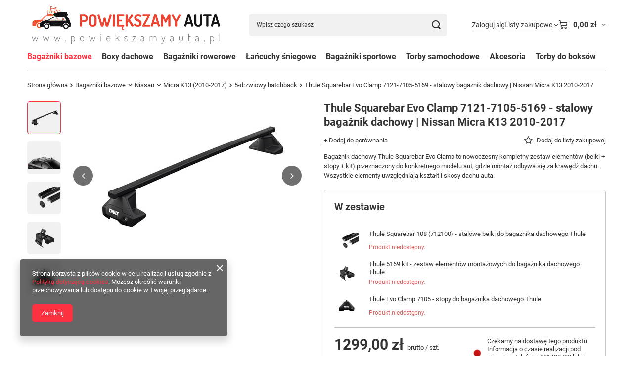

--- FILE ---
content_type: text/html; charset=utf-8
request_url: https://www.powiekszamyauta.pl/product-pol-1502-Thule-Squarebar-Evo-Clamp-7121-7105-5169-stalowy-bagaznik-dachowy-Nissan-Micra-K13-2010-2017.html
body_size: 59590
content:
<!DOCTYPE html>
<html lang="pl" class="--vat --gross " ><head><link rel="preload" as="image" fetchpriority="high" href="/hpeciai/3f2ae7c86e1fb6865678932d70ef9997/pol_pm_Thule-Squarebar-Evo-Clamp-7121-7105-5169-stalowy-bagaznik-dachowy-Nissan-Micra-K13-2010-2017-1502_2.jpg"><meta name="viewport" content="initial-scale = 1.0, maximum-scale = 5.0, width=device-width, viewport-fit=cover"><meta http-equiv="Content-Type" content="text/html; charset=utf-8"><meta http-equiv="X-UA-Compatible" content="IE=edge"><title>Thule Squarebar Evo Clamp 7121-7105-5169 - stalowy bagażnik dachowy | Nissan Micra K13 2010-2017  | Bagażniki bazowe \ Nissan \ Micra K13 (2010-2017) \ 5-drzwiowy hatchback | Bagażniki dachowe, boxy dachowe, łańcuchy śniegowe, kosze bagażowe, haki | Powiększamy Auta.pl</title><meta name="keywords" content="bagażnik dachowy, box dachowy, inter pack, belki, boks dachowy, łańcuchy śniegowe, uchwyt rowerowy, bagażnik rowerowy, dopasuj bagażnik, boxy dachowe, bagażnik rowerowy na hak, cruz, mont blanc, thule, bagażniki thule, box dachowy thule, dobre bagażniki"><meta name="description" content="Thule Squarebar Evo Clamp 7121-7105-5169 - stalowy bagażnik dachowy | Nissan Micra K13 2010-2017  | Bagażniki bazowe \ Nissan \ Micra K13 (2010-2017) \ 5-drzwiowy hatchback | Bagażniki dachowe, boxy dachowe, łańcuchy śniegowe, kosze bagażowe, haki holownicze"><link rel="icon" href="/gfx/pol/favicon.ico"><meta name="theme-color" content="#fc3240"><meta name="msapplication-navbutton-color" content="#fc3240"><meta name="apple-mobile-web-app-status-bar-style" content="#fc3240"><link rel="stylesheet" type="text/css" href="/gfx/pol/projector_style.css.gzip?r=1765442635"><style>
							#photos_slider[data-skeleton] .photos__link:before {
								padding-top: calc(min((300/450 * 100%), 300px));
							}
							@media (min-width: 979px) {.photos__slider[data-skeleton] .photos__figure:not(.--nav):first-child .photos__link {
								max-height: 300px;
							}}
						</style><script>var app_shop={urls:{prefix:'data="/gfx/'.replace('data="', '')+'pol/',graphql:'/graphql/v1/'},vars:{meta:{viewportContent:'initial-scale = 1.0, maximum-scale = 5.0, width=device-width, viewport-fit=cover'},priceType:'gross',priceTypeVat:true,productDeliveryTimeAndAvailabilityWithBasket:false,geoipCountryCode:'US',fairShopLogo: { enabled: false, image: '/gfx/standards/safe_light.svg'},currency:{id:'PLN',symbol:'zł',country:'pl',format:'###,##0.00',beforeValue:false,space:true,decimalSeparator:',',groupingSeparator:' '},language:{id:'pol',symbol:'pl',name:'Polski'},omnibus:{enabled:true,rebateCodeActivate:false,hidePercentageDiscounts:false,},},txt:{priceTypeText:' brutto',},fn:{},fnrun:{},files:[],graphql:{}};const getCookieByName=(name)=>{const value=`; ${document.cookie}`;const parts = value.split(`; ${name}=`);if(parts.length === 2) return parts.pop().split(';').shift();return false;};if(getCookieByName('freeeshipping_clicked')){document.documentElement.classList.remove('--freeShipping');}if(getCookieByName('rabateCode_clicked')){document.documentElement.classList.remove('--rabateCode');}function hideClosedBars(){const closedBarsArray=JSON.parse(localStorage.getItem('closedBars'))||[];if(closedBarsArray.length){const styleElement=document.createElement('style');styleElement.textContent=`${closedBarsArray.map((el)=>`#${el}`).join(',')}{display:none !important;}`;document.head.appendChild(styleElement);}}hideClosedBars();</script><meta name="robots" content="index,follow"><meta name="rating" content="general"><meta name="Author" content="PMP Service na bazie IdoSell (www.idosell.com/shop).">
<!-- Begin LoginOptions html -->

<style>
#client_new_social .service_item[data-name="service_Apple"]:before, 
#cookie_login_social_more .service_item[data-name="service_Apple"]:before,
.oscop_contact .oscop_login__service[data-service="Apple"]:before {
    display: block;
    height: 2.6rem;
    content: url('/gfx/standards/apple.svg?r=1743165583');
}
.oscop_contact .oscop_login__service[data-service="Apple"]:before {
    height: auto;
    transform: scale(0.8);
}
#client_new_social .service_item[data-name="service_Apple"]:has(img.service_icon):before,
#cookie_login_social_more .service_item[data-name="service_Apple"]:has(img.service_icon):before,
.oscop_contact .oscop_login__service[data-service="Apple"]:has(img.service_icon):before {
    display: none;
}
</style>

<!-- End LoginOptions html -->

<!-- Open Graph -->
<meta property="og:type" content="website"><meta property="og:url" content="https://www.powiekszamyauta.pl/product-pol-1502-Thule-Squarebar-Evo-Clamp-7121-7105-5169-stalowy-bagaznik-dachowy-Nissan-Micra-K13-2010-2017.html
"><meta property="og:title" content="Thule Squarebar Evo Clamp 7121-7105-5169 - stalowy bagażnik dachowy | Nissan Micra K13 2010-2017"><meta property="og:description" content="Bagażnik dachowy Thule Squarebar Evo Clamp to nowoczesny kompletny zestaw elementów (belki + stopy + kit) przeznaczony do konkretnego modelu aut, gdzie montaż odbywa się za krawędź dachu. Wszystkie elementy uwzględniają kształt i skosy dachu auta."><meta property="og:site_name" content="PMP Service"><meta property="og:locale" content="pl_PL"><meta property="og:image" content="https://www.powiekszamyauta.pl/hpeciai/148d151a42c4dbb2c7d7091623e788d5/pol_pl_Thule-Squarebar-Evo-Clamp-7121-7105-5169-stalowy-bagaznik-dachowy-Nissan-Micra-K13-2010-2017-1502_2.jpg"><meta property="og:image:width" content="450"><meta property="og:image:height" content="300"><link rel="manifest" href="https://www.powiekszamyauta.pl/data/include/pwa/1/manifest.json?t=3"><meta name="apple-mobile-web-app-capable" content="yes"><meta name="apple-mobile-web-app-status-bar-style" content="black"><meta name="apple-mobile-web-app-title" content="www.powiekszamyauta.pl"><link rel="apple-touch-icon" href="/data/include/pwa/1/icon-128.png"><link rel="apple-touch-startup-image" href="/data/include/pwa/1/logo-512.png" /><meta name="msapplication-TileImage" content="/data/include/pwa/1/icon-144.png"><meta name="msapplication-TileColor" content="#2F3BA2"><meta name="msapplication-starturl" content="/"><script type="application/javascript">var _adblock = true;</script><script async src="/data/include/advertising.js"></script><script type="application/javascript">var statusPWA = {
                online: {
                    txt: "Połączono z internetem",
                    bg: "#5fa341"
                },
                offline: {
                    txt: "Brak połączenia z internetem",
                    bg: "#eb5467"
                }
            }</script><script async type="application/javascript" src="/ajax/js/pwa_online_bar.js?v=1&r=6"></script>
<!-- End Open Graph -->

<link rel="canonical" href="https://www.powiekszamyauta.pl/product-pol-1502-Thule-Squarebar-Evo-Clamp-7121-7105-5169-stalowy-bagaznik-dachowy-Nissan-Micra-K13-2010-2017.html" />

                <script>
                if (window.ApplePaySession && window.ApplePaySession.canMakePayments()) {
                    var applePayAvailabilityExpires = new Date();
                    applePayAvailabilityExpires.setTime(applePayAvailabilityExpires.getTime() + 2592000000); //30 days
                    document.cookie = 'applePayAvailability=yes; expires=' + applePayAvailabilityExpires.toUTCString() + '; path=/;secure;'
                    var scriptAppleJs = document.createElement('script');
                    scriptAppleJs.src = "/ajax/js/apple.js?v=3";
                    if (document.readyState === "interactive" || document.readyState === "complete") {
                          document.body.append(scriptAppleJs);
                    } else {
                        document.addEventListener("DOMContentLoaded", () => {
                            document.body.append(scriptAppleJs);
                        });  
                    }
                } else {
                    document.cookie = 'applePayAvailability=no; path=/;secure;'
                }
                </script>
                                <script>
                var listenerFn = function(event) {
                    if (event.origin !== "https://payment.idosell.com")
                        return;
                    
                    var isString = (typeof event.data === 'string' || event.data instanceof String);
                    if (!isString) return;
                    try {
                        var eventData = JSON.parse(event.data);
                    } catch (e) {
                        return;
                    }
                    if (!eventData) { return; }                                            
                    if (eventData.isError) { return; }
                    if (eventData.action != 'isReadyToPay') {return; }
                    
                    if (eventData.result.result && eventData.result.paymentMethodPresent) {
                        var googlePayAvailabilityExpires = new Date();
                        googlePayAvailabilityExpires.setTime(googlePayAvailabilityExpires.getTime() + 2592000000); //30 days
                        document.cookie = 'googlePayAvailability=yes; expires=' + googlePayAvailabilityExpires.toUTCString() + '; path=/;secure;'
                    } else {
                        document.cookie = 'googlePayAvailability=no; path=/;secure;'
                    }                                            
                }     
                if (!window.isAdded)
                {                                        
                    if (window.oldListener != null) {
                         window.removeEventListener('message', window.oldListener);
                    }                        
                    window.addEventListener('message', listenerFn);
                    window.oldListener = listenerFn;                                      
                       
                    const iframe = document.createElement('iframe');
                    iframe.src = "https://payment.idosell.com/assets/html/checkGooglePayAvailability.html?origin=https%3A%2F%2Fwww.powiekszamyauta.pl";
                    iframe.style.display = 'none';                                            

                    if (document.readyState === "interactive" || document.readyState === "complete") {
                          if (!window.isAdded) {
                              window.isAdded = true;
                              document.body.append(iframe);
                          }
                    } else {
                        document.addEventListener("DOMContentLoaded", () => {
                            if (!window.isAdded) {
                              window.isAdded = true;
                              document.body.append(iframe);
                          }
                        });  
                    }  
                }
                </script>
                <script>let paypalDate = new Date();
                    paypalDate.setTime(paypalDate.getTime() + 86400000);
                    document.cookie = 'payPalAvailability_PLN=-1; expires=' + paypalDate.getTime() + '; path=/; secure';
                </script><script src="/data/gzipFile/expressCheckout.js.gz"></script></head><body><div id="container" class="projector_page container max-width-1200"><header class=" commercial_banner"><script class="ajaxLoad">app_shop.vars.vat_registered="true";app_shop.vars.currency_format="###,##0.00";app_shop.vars.currency_before_value=false;app_shop.vars.currency_space=true;app_shop.vars.symbol="zł";app_shop.vars.id="PLN";app_shop.vars.baseurl="http://www.powiekszamyauta.pl/";app_shop.vars.sslurl="https://www.powiekszamyauta.pl/";app_shop.vars.curr_url="%2Fproduct-pol-1502-Thule-Squarebar-Evo-Clamp-7121-7105-5169-stalowy-bagaznik-dachowy-Nissan-Micra-K13-2010-2017.html";var currency_decimal_separator=',';var currency_grouping_separator=' ';app_shop.vars.blacklist_extension=["exe","com","swf","js","php"];app_shop.vars.blacklist_mime=["application/javascript","application/octet-stream","message/http","text/javascript","application/x-deb","application/x-javascript","application/x-shockwave-flash","application/x-msdownload"];app_shop.urls.contact="/contact-pol.html";</script><div id="viewType" style="display:none"></div><div id="menu_skip" class="menu_skip"><a href="#layout" class="btn --outline --medium menu_skip__link --layout">Przejdź do zawartości strony</a><a href="#menu_categories" class="btn --outline --medium menu_skip__link --menu">Przejdź do kategorii</a></div><div id="logo" class="d-flex align-items-center"><a href="/" target="_self" aria-label="Logo sklepu"><img src="/data/gfx/mask/pol/logo_1_big.png" alt="Logo_powiekszamyauta" width="752" height="153"></a></div><form action="https://www.powiekszamyauta.pl/search.php" method="get" id="menu_search" class="menu_search"><a href="#showSearchForm" class="menu_search__mobile" aria-label="Szukaj"></a><div class="menu_search__block"><div class="menu_search__item --input"><input class="menu_search__input" type="text" name="text" autocomplete="off" placeholder="Wpisz czego szukasz" aria-label="Wpisz czego szukasz"><button class="menu_search__submit" type="submit" aria-label="Szukaj"></button></div><div class="menu_search__item --results search_result"></div></div></form><div id="menu_top" class="menu_top"><div class="account_links"><a class="account_links__item" href="https://www.powiekszamyauta.pl/login.php"><span class="account_links__text --logged-out">Zaloguj się</span></a></div><div class="shopping_list_top hover__wrapper" data-empty="true"><a href="https://www.powiekszamyauta.pl/pl/shoppinglist/" class="wishlist_link slt_link --empty" aria-label="Listy zakupowe"><span class="slt_link__text">Listy zakupowe</span></a><div class="slt_lists hover__element"><ul class="slt_lists__nav"><li class="slt_lists__nav_item" data-list_skeleton="true" data-list_id="true" data-shared="true"><a href="#" class="slt_lists__nav_link" data-list_href="true"><span class="slt_lists__nav_name" data-list_name="true"></span><span class="slt_lists__count" data-list_count="true">0</span></a></li><li class="slt_lists__nav_item --empty"><a class="slt_lists__nav_link --empty" href="https://www.powiekszamyauta.pl/pl/shoppinglist/"><span class="slt_lists__nav_name" data-list_name="true">Lista zakupowa</span><span class="slt_lists__count" data-list_count="true">0</span></a></li></ul></div></div><div id="menu_basket" class="top_basket hover__wrapper --skeleton --mobile_hide"><a class="top_basket__sub" title="Przejdź do koszyka" href="/basketedit.php" aria-label="Wartość koszyka: 0,00 zł"><span class="badge badge-info"></span><strong class="top_basket__price">0,00 zł</strong></a><div class="top_basket__express_checkout_container"><express-checkout type="basket"></express-checkout></div><script>
        app_shop.vars.cache_html = true;
      </script><div class="top_basket__details hover__element --skeleton"><div class="top_basket__skeleton --name"></div><div class="top_basket__skeleton --product"></div><div class="top_basket__skeleton --product"></div><div class="top_basket__skeleton --product --last"></div><div class="top_basket__skeleton --sep"></div><div class="top_basket__skeleton --summary"></div></div></div><template id="top_basket_product"><div class="top_basket__product"><a class="top_basket__img" title=""><picture><source type="image/webp" srcset=""></source><img src="" alt=""></picture></a><a class="top_basket__link" title=""></a><div class="top_basket__prices"><span class="top_basket__price"></span><span class="top_basket__unit"></span><span class="top_basket__vat"></span></div></div></template><template id="top_basket_summary"><div class="top_basket__summary_shipping_free"><span class="top_basket__summary_label --freeshipping_limit">Do darmowej dostawy brakuje <span class="top_basket__summary_value"></span></span><span class="progress_bar"><span class="progress_bar__value"></span></span></div><div class="top_basket__summary_item --worth"><span class="top_basket__summary_label">Wartość zamówienia:</span><b class="top_basket__summary_value"></b></div><div class="top_basket__summary_item --shipping"><span class="top_basket__summary_label">Koszt przesyłki:</span><b class="top_basket__summary_value"></b></div><div class="top_basket__buttons"><a class="btn --solid --large" data-ec-class="btn --outline --large" title="Przejdź do koszyka" href="/basketedit.php">
        Przejdź do koszyka
      </a><div id="top_basket__express_checkout_placeholder"></div></div></template><template id="top_basket_details"><div class="top_basket__details hover__element"><div class="top_basket__details_sub"><div class="headline"><span class="headline__name">Twój koszyk (<span class="top_basket__count"></span>)</span></div><div class="top_basket__products"></div><div class="top_basket__summary"></div></div></div></template></div><nav id="menu_categories" class="wide" aria-label="Kategorie główne"><button type="button" class="navbar-toggler" aria-label="Menu"><i class="icon-reorder"></i></button><div class="navbar-collapse" id="menu_navbar"><ul class="navbar-nav mx-md-n2"><li class="nav-item nav-open"><span class="nav-link-wrapper"><a  href="/pol_m_Bagazniki-bazowe-152.html" target="_self" title="Bagażniki bazowe" class="nav-link --l1 active" >Bagażniki bazowe</a><button class="nav-link-expand" type="button" aria-label="Bagażniki bazowe, Menu"></button></span><ul class="navbar-subnav"><li class="nav-header"><a href="#backLink" class="nav-header__backLink" aria-label="Wróć"><i class="icon-angle-left"></i></a><a  href="/pol_m_Bagazniki-bazowe-152.html" target="_self" title="Bagażniki bazowe" class="nav-link --l1 active" >Bagażniki bazowe</a></li><li class="nav-item"><a  href="/pol_m_Bagazniki-bazowe_Alfa-Romeo-383.html" target="_self" title="Alfa Romeo" class="nav-link --l2" >Alfa Romeo</a><ul class="navbar-subsubnav"><li class="nav-header"><a href="#backLink" class="nav-header__backLink" aria-label="Wróć"><i class="icon-angle-left"></i></a><a  href="/pol_m_Bagazniki-bazowe_Alfa-Romeo-383.html" target="_self" title="Alfa Romeo" class="nav-link --l2" >Alfa Romeo</a></li><li class="nav-item"><a  href="/pol_m_Bagazniki-bazowe_Alfa-Romeo_156-2000-2007-3007.html" target="_self" title="156 (2000-2007)" class="nav-link --l3" >156 (2000-2007)</a></li><li class="nav-item"><a  href="/pol_m_Bagazniki-bazowe_Alfa-Romeo_159-2006-2011-3010.html" target="_self" title="159 (2006-2011)" class="nav-link --l3" >159 (2006-2011)</a></li><li class="nav-item"><a  href="/pol_m_Bagazniki-bazowe_Alfa-Romeo_Giulia-2016-384.html" target="_self" title="Giulia (2016-)" class="nav-link --l3" >Giulia (2016-)</a></li><li class="nav-item"><a  href="/pol_m_Bagazniki-bazowe_Alfa-Romeo_Giulietta-2010-385.html" target="_self" title="Giulietta (2010-)" class="nav-link --l3" >Giulietta (2010-)</a></li><li class="nav-item"><a  href="/pol_m_Bagazniki-bazowe_Alfa-Romeo_Stelvio-2017-386.html" target="_self" title="Stelvio (2017-)" class="nav-link --l3" >Stelvio (2017-)</a></li><li class="nav-item"><a  href="/pol_m_Bagazniki-bazowe_Alfa-Romeo_Tonale-2022-4662.html" target="_self" title="Tonale (2022-)" class="nav-link --l3" >Tonale (2022-)</a></li></ul></li><li class="nav-item"><a  href="/pol_m_Bagazniki-bazowe_Audi-277.html" target="_self" title="Audi" class="nav-link --l2" >Audi</a><ul class="navbar-subsubnav more"><li class="nav-header"><a href="#backLink" class="nav-header__backLink" aria-label="Wróć"><i class="icon-angle-left"></i></a><a  href="/pol_m_Bagazniki-bazowe_Audi-277.html" target="_self" title="Audi" class="nav-link --l2" >Audi</a></li><li class="nav-item"><a  href="/pol_m_Bagazniki-bazowe_Audi_A1-2010-2018-3309.html" target="_self" title="A1 (2010-2018)" class="nav-link --l3" >A1 (2010-2018)</a></li><li class="nav-item"><a  href="/pol_m_Bagazniki-bazowe_Audi_A1-II-2018-3310.html" target="_self" title="A1 II (2018-)" class="nav-link --l3" >A1 II (2018-)</a></li><li class="nav-item"><a  href="/pol_m_Bagazniki-bazowe_Audi_A3-Sportback-8P-2004-2012-3735.html" target="_self" title="A3 Sportback (8P) 2004-2012" class="nav-link --l3" >A3 Sportback (8P) 2004-2012</a></li><li class="nav-item"><a  href="/pol_m_Bagazniki-bazowe_Audi_A3-8V-2012-283.html" target="_self" title="A3 8V (2012-)" class="nav-link --l3" >A3 8V (2012-)</a></li><li class="nav-item"><a  href="/pol_m_Bagazniki-bazowe_Audi_A3-Sportback-8V-2012-3732.html" target="_self" title="A3 Sportback (8V) 2012-" class="nav-link --l3" >A3 Sportback (8V) 2012-</a></li><li class="nav-item"><a  href="/pol_m_Bagazniki-bazowe_Audi_A4-B5-1995-200-3789.html" target="_self" title="A4 B5 (1995-200)" class="nav-link --l3" >A4 B5 (1995-200)</a></li><li class="nav-item"><a  href="/pol_m_Bagazniki-bazowe_Audi_A4-B6-2000-2004-1511.html" target="_self" title="A4 B6 (2000-2004)" class="nav-link --l3" >A4 B6 (2000-2004)</a></li><li class="nav-item"><a  href="/pol_m_Bagazniki-bazowe_Audi_A4-B7-2004-2008-1508.html" target="_self" title="A4 B7 (2004-2008)" class="nav-link --l3" >A4 B7 (2004-2008)</a></li><li class="nav-item"><a  href="/pol_m_Bagazniki-bazowe_Audi_A4-B8-2008-2015-278.html" target="_self" title="A4 B8 (2008-2015)" class="nav-link --l3" >A4 B8 (2008-2015)</a></li><li class="nav-item"><a  href="/pol_m_Bagazniki-bazowe_Audi_A4-B9-2016-279.html" target="_self" title="A4 B9 (2016-)" class="nav-link --l3" >A4 B9 (2016-)</a></li><li class="nav-item"><a  href="/pol_m_Bagazniki-bazowe_Audi_A5-2007-2016-3258.html" target="_self" title="A5 (2007-2016)" class="nav-link --l3" >A5 (2007-2016)</a></li><li class="nav-item"><a  href="/pol_m_Bagazniki-bazowe_Audi_A5-II-2017-3256.html" target="_self" title="A5 II (2017-)" class="nav-link --l3" >A5 II (2017-)</a></li><li class="nav-item"><a  href="/pol_m_Bagazniki-bazowe_Audi_A6-C5-1997-2004-1514.html" target="_self" title="A6 C5 (1997-2004)" class="nav-link --l3" >A6 C5 (1997-2004)</a></li><li class="nav-item"><a  href="/pol_m_Bagazniki-bazowe_Audi_A6-C6-2005-2011-282.html" target="_self" title="A6 C6 (2005-2011)" class="nav-link --l3" >A6 C6 (2005-2011)</a></li><li class="nav-item"><a  href="/pol_m_Bagazniki-bazowe_Audi_A6-C7-2011-2018-281.html" target="_self" title="A6 C7 (2011-2018)" class="nav-link --l3" >A6 C7 (2011-2018)</a></li><li class="nav-item"><a  href="/pol_m_Bagazniki-bazowe_Audi_A6-C8-2019-280.html" target="_self" title="A6 C8 (2019-)" class="nav-link --l3" >A6 C8 (2019-)</a></li><li class="nav-item"><a  href="/pol_m_Bagazniki-bazowe_Audi_A7-2010-2018-300.html" target="_self" title="A7 (2010-2018)" class="nav-link --l3" >A7 (2010-2018)</a></li><li class="nav-item"><a  href="/pol_m_Bagazniki-bazowe_Audi_A7-II-2018-302.html" target="_self" title="A7 II (2018-)" class="nav-link --l3" >A7 II (2018-)</a></li><li class="nav-item"><a  href="/pol_m_Bagazniki-bazowe_Audi_Q2-2017-304.html" target="_self" title="Q2 (2017-)" class="nav-link --l3" >Q2 (2017-)</a></li><li class="nav-item"><a  href="/pol_m_Bagazniki-bazowe_Audi_Q3-2012-2018-305.html" target="_self" title="Q3 (2012-2018)" class="nav-link --l3" >Q3 (2012-2018)</a></li><li class="nav-item"><a  href="/pol_m_Bagazniki-bazowe_Audi_Q3-II-2019-306.html" target="_self" title="Q3 II (2019-)" class="nav-link --l3" >Q3 II (2019-)</a></li><li class="nav-item"><a  href="/pol_m_Bagazniki-bazowe_Audi_Q3-Sportback-2019-4407.html" target="_self" title="Q3 Sportback (2019-)" class="nav-link --l3" >Q3 Sportback (2019-)</a></li><li class="nav-item"><a  href="/pol_m_Bagazniki-bazowe_Audi_Q5-2008-2017-307.html" target="_self" title="Q5 (2008-2017)" class="nav-link --l3" >Q5 (2008-2017)</a></li><li class="nav-item"><a  href="/pol_m_Bagazniki-bazowe_Audi_Q5-II-2018-308.html" target="_self" title="Q5 II (2018-)" class="nav-link --l3" >Q5 II (2018-)</a></li><li class="nav-item"><a  href="/pol_m_Bagazniki-bazowe_Audi_Q7-2006-2015-309.html" target="_self" title="Q7 (2006-2015)" class="nav-link --l3" >Q7 (2006-2015)</a></li><li class="nav-item"><a  href="/pol_m_Bagazniki-bazowe_Audi_Q7-II-2015-310.html" target="_self" title="Q7 II (2015-)" class="nav-link --l3" >Q7 II (2015-)</a></li><li class="nav-item"><a  href="/pol_m_Bagazniki-bazowe_Audi_Q8-2019-311.html" target="_self" title="Q8 (2019-)" class="nav-link --l3" >Q8 (2019-)</a></li><li class="nav-item"><a  href="/pol_m_Bagazniki-bazowe_Audi_e-tron-2019-312.html" target="_self" title="e-tron (2019-)" class="nav-link --l3" >e-tron (2019-)</a></li><li class="nav-item"><a  href="/pol_m_Bagazniki-bazowe_Audi_e-tron-Sportback-2020-4409.html" target="_self" title="e-tron Sportback (2020-)" class="nav-link --l3" >e-tron Sportback (2020-)</a></li><li class="nav-item"><a  href="/pol_m_Bagazniki-bazowe_Audi_e-tron-Q4-2021-4479.html" target="_self" title="e-tron Q4 (2021-)" class="nav-link --l3" >e-tron Q4 (2021-)</a></li><li class="nav-item --extend"><a href="" class="nav-link --l3" txt_alt="- Zwiń">+ Rozwiń</a></li></ul></li><li class="nav-item"><a  href="/pol_m_Bagazniki-bazowe_BMW-322.html" target="_self" title="BMW" class="nav-link --l2" >BMW</a><ul class="navbar-subsubnav more"><li class="nav-header"><a href="#backLink" class="nav-header__backLink" aria-label="Wróć"><i class="icon-angle-left"></i></a><a  href="/pol_m_Bagazniki-bazowe_BMW-322.html" target="_self" title="BMW" class="nav-link --l2" >BMW</a></li><li class="nav-item"><a  href="/pol_m_Bagazniki-bazowe_BMW_Seria-1-E87-2004-2011-323.html" target="_self" title="Seria 1 (E87) 2004-2011" class="nav-link --l3" >Seria 1 (E87) 2004-2011</a></li><li class="nav-item"><a  href="/pol_m_Bagazniki-bazowe_BMW_Seria-1-F20-2012-2019-324.html" target="_self" title="Seria 1 (F20) 2012-2019" class="nav-link --l3" >Seria 1 (F20) 2012-2019</a></li><li class="nav-item"><a  href="/pol_m_Bagazniki-bazowe_BMW_Seria-1-F40-2019-4190.html" target="_self" title="Seria 1 (F40) 2019-" class="nav-link --l3" >Seria 1 (F40) 2019-</a></li><li class="nav-item"><a  href="/pol_m_Bagazniki-bazowe_BMW_Seria-2-Active-Tourer-F45-2014-325.html" target="_self" title="Seria 2 Active Tourer (F45) 2014-" class="nav-link --l3" >Seria 2 Active Tourer (F45) 2014-</a></li><li class="nav-item"><a  href="/pol_m_Bagazniki-bazowe_BMW_Seria-2-Gran-Tourer-F46-2015-326.html" target="_self" title="Seria 2 Gran Tourer (F46) 2015-" class="nav-link --l3" >Seria 2 Gran Tourer (F46) 2015-</a></li><li class="nav-item"><a  href="/pol_m_Bagazniki-bazowe_BMW_Seria-2-Coupe-F22-2014-327.html" target="_self" title="Seria 2 Coupe (F22) 2014-" class="nav-link --l3" >Seria 2 Coupe (F22) 2014-</a></li><li class="nav-item"><a  href="/pol_m_Bagazniki-bazowe_BMW_Seria-3-E46-1999-2005-1517.html" target="_self" title="Seria 3 (E46) 1999-2005" class="nav-link --l3" >Seria 3 (E46) 1999-2005</a></li><li class="nav-item"><a  href="/pol_m_Bagazniki-bazowe_BMW_Seria-3-E90-E91-E92-2005-2011-1518.html" target="_self" title="Seria 3 (E90/E91/E92) 2005-2011" class="nav-link --l3" >Seria 3 (E90/E91/E92) 2005-2011</a></li><li class="nav-item"><a  href="/pol_m_Bagazniki-bazowe_BMW_Seria-3-F30-F31-2012-2018-328.html" target="_self" title="Seria 3 (F30/F31) 2012-2018" class="nav-link --l3" >Seria 3 (F30/F31) 2012-2018</a></li><li class="nav-item"><a  href="/pol_m_Bagazniki-bazowe_BMW_Seria-3-G20-G21-2019-3286.html" target="_self" title="Seria 3 (G20/G21) 2019-" class="nav-link --l3" >Seria 3 (G20/G21) 2019-</a></li><li class="nav-item"><a  href="/pol_m_Bagazniki-bazowe_BMW_Seria-3-Gran-Turismo-F34-2013-329.html" target="_self" title="Seria 3 Gran Turismo (F34) 2013-" class="nav-link --l3" >Seria 3 Gran Turismo (F34) 2013-</a></li><li class="nav-item"><a  href="/pol_m_Bagazniki-bazowe_BMW_Seria-4-F32-F36-2013-2021-330.html" target="_self" title="Seria 4 [F32/F36] 2013-2021" class="nav-link --l3" >Seria 4 [F32/F36] 2013-2021</a></li><li class="nav-item"><a  href="/pol_m_Bagazniki-bazowe_BMW_Seria-5-E39-1995-2004-1526.html" target="_self" title="Seria 5 (E39) 1995-2004" class="nav-link --l3" >Seria 5 (E39) 1995-2004</a></li><li class="nav-item"><a  href="/pol_m_Bagazniki-bazowe_BMW_Seria-5-E60-E61-2004-2010-1527.html" target="_self" title="Seria 5 (E60/E61) 2004-2010" class="nav-link --l3" >Seria 5 (E60/E61) 2004-2010</a></li><li class="nav-item"><a  href="/pol_m_Bagazniki-bazowe_BMW_Seria-5-F10-F11-2010-2017-331.html" target="_self" title="Seria 5 (F10/F11) 2010-2017" class="nav-link --l3" >Seria 5 (F10/F11) 2010-2017</a></li><li class="nav-item"><a  href="/pol_m_Bagazniki-bazowe_BMW_Seria-5-G30-G31-2017-332.html" target="_self" title="Seria 5 (G30/G31) 2017-" class="nav-link --l3" >Seria 5 (G30/G31) 2017-</a></li><li class="nav-item"><a  href="/pol_m_Bagazniki-bazowe_BMW_Seria-5-Gran-Turismo-F07-2010-2017-333.html" target="_self" title="Seria 5 Gran Turismo (F07) 2010-2017" class="nav-link --l3" >Seria 5 Gran Turismo (F07) 2010-2017</a></li><li class="nav-item"><a  href="/pol_m_Bagazniki-bazowe_BMW_Seria-7-E38-1994-2001-2941.html" target="_self" title="Seria 7 (E38) 1994-2001" class="nav-link --l3" >Seria 7 (E38) 1994-2001</a></li><li class="nav-item"><a  href="/pol_m_Bagazniki-bazowe_BMW_X1-E84-2009-2015-335.html" target="_self" title="X1 (E84) 2009-2015" class="nav-link --l3" >X1 (E84) 2009-2015</a></li><li class="nav-item"><a  href="/pol_m_Bagazniki-bazowe_BMW_X1-F48-2016-336.html" target="_self" title="X1 (F48) 2016-" class="nav-link --l3" >X1 (F48) 2016-</a></li><li class="nav-item"><a  href="/pol_m_Bagazniki-bazowe_BMW_X2-F39-2018-337.html" target="_self" title="X2 (F39) 2018-" class="nav-link --l3" >X2 (F39) 2018-</a></li><li class="nav-item"><a  href="/pol_m_Bagazniki-bazowe_BMW_X3-E83-2003-2010-338.html" target="_self" title="X3 (E83) 2003-2010" class="nav-link --l3" >X3 (E83) 2003-2010</a></li><li class="nav-item"><a  href="/pol_m_Bagazniki-bazowe_BMW_X3-F25-2010-2017-339.html" target="_self" title="X3 (F25) 2010-2017" class="nav-link --l3" >X3 (F25) 2010-2017</a></li><li class="nav-item"><a  href="/pol_m_Bagazniki-bazowe_BMW_X3-G01-2018-340.html" target="_self" title="X3 (G01) 2018-" class="nav-link --l3" >X3 (G01) 2018-</a></li><li class="nav-item"><a  href="/pol_m_Bagazniki-bazowe_BMW_X4-F26-2015-2018-341.html" target="_self" title="X4 (F26) 2015-2018" class="nav-link --l3" >X4 (F26) 2015-2018</a></li><li class="nav-item"><a  href="/pol_m_Bagazniki-bazowe_BMW_X4-G02-2019-342.html" target="_self" title="X4 (G02) 2019-" class="nav-link --l3" >X4 (G02) 2019-</a></li><li class="nav-item"><a  href="/pol_m_Bagazniki-bazowe_BMW_X5-E53-2000-2006-3048.html" target="_self" title="X5 (E53) 2000-2006" class="nav-link --l3" >X5 (E53) 2000-2006</a></li><li class="nav-item"><a  href="/pol_m_Bagazniki-bazowe_BMW_X5-E70-2007-2012-3049.html" target="_self" title="X5 (E70) 2007-2012" class="nav-link --l3" >X5 (E70) 2007-2012</a></li><li class="nav-item"><a  href="/pol_m_Bagazniki-bazowe_BMW_X5-F15-2013-2018-343.html" target="_self" title="X5 (F15) 2013-2018" class="nav-link --l3" >X5 (F15) 2013-2018</a></li><li class="nav-item"><a  href="/pol_m_Bagazniki-bazowe_BMW_X5-G05-2018-344.html" target="_self" title="X5 (G05) 2018-" class="nav-link --l3" >X5 (G05) 2018-</a></li><li class="nav-item"><a  href="/pol_m_Bagazniki-bazowe_BMW_X6-E71-2008-2014-345.html" target="_self" title="X6 (E71) 2008-2014" class="nav-link --l3" >X6 (E71) 2008-2014</a></li><li class="nav-item"><a  href="/pol_m_Bagazniki-bazowe_BMW_X6-F16-2015-2019-346.html" target="_self" title="X6 (F16) 2015-2019" class="nav-link --l3" >X6 (F16) 2015-2019</a></li><li class="nav-item"><a  href="/pol_m_Bagazniki-bazowe_BMW_X6-G06-2020-4248.html" target="_self" title="X6 (G06) 2020-" class="nav-link --l3" >X6 (G06) 2020-</a></li><li class="nav-item"><a  href="/pol_m_Bagazniki-bazowe_BMW_X7-G07-2019-347.html" target="_self" title="X7 (G07) 2019-" class="nav-link --l3" >X7 (G07) 2019-</a></li><li class="nav-item --extend"><a href="" class="nav-link --l3" txt_alt="- Zwiń">+ Rozwiń</a></li></ul></li><li class="nav-item"><a  href="/pol_m_Bagazniki-bazowe_Buick-4245.html" target="_self" title="Buick" class="nav-link --l2" >Buick</a><ul class="navbar-subsubnav"><li class="nav-header"><a href="#backLink" class="nav-header__backLink" aria-label="Wróć"><i class="icon-angle-left"></i></a><a  href="/pol_m_Bagazniki-bazowe_Buick-4245.html" target="_self" title="Buick" class="nav-link --l2" >Buick</a></li><li class="nav-item"><a  href="/pol_m_Bagazniki-bazowe_Buick_Encore-2012-2018-4246.html" target="_self" title="Encore (2012-2018)" class="nav-link --l3" >Encore (2012-2018)</a></li></ul></li><li class="nav-item"><a  href="/pol_m_Bagazniki-bazowe_Chevrolet-1532.html" target="_self" title="Chevrolet" class="nav-link --l2" >Chevrolet</a><ul class="navbar-subsubnav"><li class="nav-header"><a href="#backLink" class="nav-header__backLink" aria-label="Wróć"><i class="icon-angle-left"></i></a><a  href="/pol_m_Bagazniki-bazowe_Chevrolet-1532.html" target="_self" title="Chevrolet" class="nav-link --l2" >Chevrolet</a></li><li class="nav-item"><a  href="/pol_m_Bagazniki-bazowe_Chevrolet_Aveo-T250-2007-2011-2947.html" target="_self" title="Aveo T250 (2007-2011)" class="nav-link --l3" >Aveo T250 (2007-2011)</a></li><li class="nav-item"><a  href="/pol_m_Bagazniki-bazowe_Chevrolet_Captiva-2006-2015-1533.html" target="_self" title="Captiva (2006-2015)" class="nav-link --l3" >Captiva (2006-2015)</a></li><li class="nav-item"><a  href="/pol_m_Bagazniki-bazowe_Chevrolet_Cruze-2008-2014-1535.html" target="_self" title="Cruze (2008-2014)" class="nav-link --l3" >Cruze (2008-2014)</a></li><li class="nav-item"><a  href="/pol_m_Bagazniki-bazowe_Chevrolet_Kalos-2003-2008-2945.html" target="_self" title="Kalos (2003-2008)" class="nav-link --l3" >Kalos (2003-2008)</a></li><li class="nav-item"><a  href="/pol_m_Bagazniki-bazowe_Chevrolet_Trax-2013-2991.html" target="_self" title="Trax (2013-)" class="nav-link --l3" >Trax (2013-)</a></li></ul></li><li class="nav-item"><a  href="/pol_m_Bagazniki-bazowe_Chrysler-3057.html" target="_self" title="Chrysler" class="nav-link --l2" >Chrysler</a><ul class="navbar-subsubnav"><li class="nav-header"><a href="#backLink" class="nav-header__backLink" aria-label="Wróć"><i class="icon-angle-left"></i></a><a  href="/pol_m_Bagazniki-bazowe_Chrysler-3057.html" target="_self" title="Chrysler" class="nav-link --l2" >Chrysler</a></li><li class="nav-item"><a  href="/pol_m_Bagazniki-bazowe_Chrysler_300C-2004-2010-3058.html" target="_self" title="300C (2004-2010)" class="nav-link --l3" >300C (2004-2010)</a></li><li class="nav-item"><a  href="/pol_m_Bagazniki-bazowe_Chrysler_Aspen-2007-2009-3059.html" target="_self" title="Aspen (2007-2009)" class="nav-link --l3" >Aspen (2007-2009)</a></li><li class="nav-item"><a  href="/pol_m_Bagazniki-bazowe_Chrysler_Voyager-2008-2015-3104.html" target="_self" title="Voyager (2008-2015)" class="nav-link --l3" >Voyager (2008-2015)</a></li></ul></li><li class="nav-item"><a  href="/pol_m_Bagazniki-bazowe_Citroen-391.html" target="_self" title="Citroen" class="nav-link --l2" >Citroen</a><ul class="navbar-subsubnav more"><li class="nav-header"><a href="#backLink" class="nav-header__backLink" aria-label="Wróć"><i class="icon-angle-left"></i></a><a  href="/pol_m_Bagazniki-bazowe_Citroen-391.html" target="_self" title="Citroen" class="nav-link --l2" >Citroen</a></li><li class="nav-item"><a  href="/pol_m_Bagazniki-bazowe_Citroen_Berlingo-I-1996-2008-392.html" target="_self" title="Berlingo I (1996-2008)" class="nav-link --l3" >Berlingo I (1996-2008)</a></li><li class="nav-item"><a  href="/pol_m_Bagazniki-bazowe_Citroen_Berlingo-II-2008-2018-393.html" target="_self" title="Berlingo II (2008-2018)" class="nav-link --l3" >Berlingo II (2008-2018)</a></li><li class="nav-item"><a  href="/pol_m_Bagazniki-bazowe_Citroen_Berlingo-III-2018-3219.html" target="_self" title="Berlingo III (2018-)" class="nav-link --l3" >Berlingo III (2018-)</a></li><li class="nav-item"><a  href="/pol_m_Bagazniki-bazowe_Citroen_e-Berlingo-2018-4501.html" target="_self" title="e-Berlingo (2018-)" class="nav-link --l3" >e-Berlingo (2018-)</a></li><li class="nav-item"><a  href="/pol_m_Bagazniki-bazowe_Citroen_C-Crosser-2007-2012-3098.html" target="_self" title="C-Crosser (2007-2012)" class="nav-link --l3" >C-Crosser (2007-2012)</a></li><li class="nav-item"><a  href="/pol_m_Bagazniki-bazowe_Citroen_C-Elysee-2012-1082.html" target="_self" title="C-Elysee (2012-)" class="nav-link --l3" >C-Elysee (2012-)</a></li><li class="nav-item"><a  href="/pol_m_Bagazniki-bazowe_Citroen_C15-1984-2005-4273.html" target="_self" title="C15 (1984-2005)" class="nav-link --l3" >C15 (1984-2005)</a></li><li class="nav-item"><a  href="/pol_m_Bagazniki-bazowe_Citroen_C1-II-2014-3795.html" target="_self" title="C1 II (2014-)" class="nav-link --l3" >C1 II (2014-)</a></li><li class="nav-item"><a  href="/pol_m_Bagazniki-bazowe_Citroen_C3-III-2016-394.html" target="_self" title="C3 III (2016-)" class="nav-link --l3" >C3 III (2016-)</a></li><li class="nav-item"><a  href="/pol_m_Bagazniki-bazowe_Citroen_C3-Aircross-2017-395.html" target="_self" title="C3 Aircross (2017-)" class="nav-link --l3" >C3 Aircross (2017-)</a></li><li class="nav-item"><a  href="/pol_m_Bagazniki-bazowe_Citroen_C3-Picasso-2008-2017-396.html" target="_self" title="C3 Picasso (2008-2017)" class="nav-link --l3" >C3 Picasso (2008-2017)</a></li><li class="nav-item"><a  href="/pol_m_Bagazniki-bazowe_Citroen_C4-2004-2010-397.html" target="_self" title="C4 (2004-2010)" class="nav-link --l3" >C4 (2004-2010)</a></li><li class="nav-item"><a  href="/pol_m_Bagazniki-bazowe_Citroen_C4-II-2010-2017-398.html" target="_self" title="C4 II (2010-2017)" class="nav-link --l3" >C4 II (2010-2017)</a></li><li class="nav-item"><a  href="/pol_m_Bagazniki-bazowe_Citroen_C4-Aircross-2012-3836.html" target="_self" title="C4 Aircross (2012-)" class="nav-link --l3" >C4 Aircross (2012-)</a></li><li class="nav-item"><a  href="/pol_m_Bagazniki-bazowe_Citroen_C4-Cactus-2014-399.html" target="_self" title="C4 Cactus (2014-)" class="nav-link --l3" >C4 Cactus (2014-)</a></li><li class="nav-item"><a  href="/pol_m_Bagazniki-bazowe_Citroen_C4-Grand-Picasso-2006-2013-400.html" target="_self" title="C4 Grand Picasso (2006-2013)" class="nav-link --l3" >C4 Grand Picasso (2006-2013)</a></li><li class="nav-item"><a  href="/pol_m_Bagazniki-bazowe_Citroen_C4-Grand-Picasso-II-Grand-SpaceTourer-2013-401.html" target="_self" title="C4 Grand Picasso II / Grand SpaceTourer (2013-)" class="nav-link --l3" >C4 Grand Picasso II / Grand SpaceTourer (2013-)</a></li><li class="nav-item"><a  href="/pol_m_Bagazniki-bazowe_Citroen_C4-Picasso-II-SpaceTourer-2013-403.html" target="_self" title="C4 Picasso II / SpaceTourer (2013-)" class="nav-link --l3" >C4 Picasso II / SpaceTourer (2013-)</a></li><li class="nav-item"><a  href="/pol_m_Bagazniki-bazowe_Citroen_C5-2001-2008-404.html" target="_self" title="C5 (2001-2008)" class="nav-link --l3" >C5 (2001-2008)</a></li><li class="nav-item"><a  href="/pol_m_Bagazniki-bazowe_Citroen_C5-II-2008-2017-405.html" target="_self" title="C5 II (2008-2017)" class="nav-link --l3" >C5 II (2008-2017)</a></li><li class="nav-item"><a  href="/pol_m_Bagazniki-bazowe_Citroen_Jumper-1994-2006-406.html" target="_self" title="Jumper (1994-2006)" class="nav-link --l3" >Jumper (1994-2006)</a></li><li class="nav-item"><a  href="/pol_m_Bagazniki-bazowe_Citroen_Jumper-II-2006-2014-407.html" target="_self" title="Jumper II (2006-2014)" class="nav-link --l3" >Jumper II (2006-2014)</a></li><li class="nav-item"><a  href="/pol_m_Bagazniki-bazowe_Citroen_Jumper-III-2014-4253.html" target="_self" title="Jumper III (2014-)" class="nav-link --l3" >Jumper III (2014-)</a></li><li class="nav-item"><a  href="/pol_m_Bagazniki-bazowe_Citroen_Jumpy-1994-2006-408.html" target="_self" title="Jumpy (1994-2006)" class="nav-link --l3" >Jumpy (1994-2006)</a></li><li class="nav-item"><a  href="/pol_m_Bagazniki-bazowe_Citroen_Jumpy-II-2006-2015-409.html" target="_self" title="Jumpy II (2006-2015)" class="nav-link --l3" >Jumpy II (2006-2015)</a></li><li class="nav-item"><a  href="/pol_m_Bagazniki-bazowe_Citroen_Jumpy-III-2016-410.html" target="_self" title="Jumpy III (2016-)" class="nav-link --l3" >Jumpy III (2016-)</a></li><li class="nav-item"><a  href="/pol_m_Bagazniki-bazowe_Citroen_Nemo-2008-2017-411.html" target="_self" title="Nemo (2008-2017)" class="nav-link --l3" >Nemo (2008-2017)</a></li><li class="nav-item"><a  href="/pol_m_Bagazniki-bazowe_Citroen_SpaceTourer-2016-412.html" target="_self" title="SpaceTourer (2016-)" class="nav-link --l3" >SpaceTourer (2016-)</a></li><li class="nav-item --extend"><a href="" class="nav-link --l3" txt_alt="- Zwiń">+ Rozwiń</a></li></ul></li><li class="nav-item"><a  href="/pol_m_Bagazniki-bazowe_Cupra-4535.html" target="_self" title="Cupra" class="nav-link --l2" >Cupra</a><ul class="navbar-subsubnav"><li class="nav-header"><a href="#backLink" class="nav-header__backLink" aria-label="Wróć"><i class="icon-angle-left"></i></a><a  href="/pol_m_Bagazniki-bazowe_Cupra-4535.html" target="_self" title="Cupra" class="nav-link --l2" >Cupra</a></li><li class="nav-item"><a  href="/pol_m_Bagazniki-bazowe_Cupra_Ateca-2016-4536.html" target="_self" title="Ateca (2016-)" class="nav-link --l3" >Ateca (2016-)</a></li><li class="nav-item"><a  href="/pol_m_Bagazniki-bazowe_Cupra_Formentor-2021-4537.html" target="_self" title="Formentor (2021-)" class="nav-link --l3" >Formentor (2021-)</a></li></ul></li><li class="nav-item"><a  href="/pol_m_Bagazniki-bazowe_Dodge-3052.html" target="_self" title="Dodge" class="nav-link --l2" >Dodge</a><ul class="navbar-subsubnav"><li class="nav-header"><a href="#backLink" class="nav-header__backLink" aria-label="Wróć"><i class="icon-angle-left"></i></a><a  href="/pol_m_Bagazniki-bazowe_Dodge-3052.html" target="_self" title="Dodge" class="nav-link --l2" >Dodge</a></li><li class="nav-item"><a  href="/pol_m_Bagazniki-bazowe_Dodge_Journey-2008-3053.html" target="_self" title="Journey (2008-)" class="nav-link --l3" >Journey (2008-)</a></li><li class="nav-item"><a  href="/pol_m_Bagazniki-bazowe_Dodge_RAM-1500-2500-3500-2009-3267.html" target="_self" title="RAM 1500/2500/3500 (2009-)" class="nav-link --l3" >RAM 1500/2500/3500 (2009-)</a></li></ul></li><li class="nav-item"><a  href="/pol_m_Bagazniki-bazowe_DS-Automobiles-413.html" target="_self" title="DS Automobiles" class="nav-link --l2" >DS Automobiles</a><ul class="navbar-subsubnav"><li class="nav-header"><a href="#backLink" class="nav-header__backLink" aria-label="Wróć"><i class="icon-angle-left"></i></a><a  href="/pol_m_Bagazniki-bazowe_DS-Automobiles-413.html" target="_self" title="DS Automobiles" class="nav-link --l2" >DS Automobiles</a></li><li class="nav-item"><a  href="/pol_m_Bagazniki-bazowe_DS-Automobiles_DS4-2011-2015-3197.html" target="_self" title="DS4 (2011-2015)" class="nav-link --l3" >DS4 (2011-2015)</a></li><li class="nav-item"><a  href="/pol_m_Bagazniki-bazowe_DS-Automobiles_DS5-2015-2018-416.html" target="_self" title="DS5 (2015-2018)" class="nav-link --l3" >DS5 (2015-2018)</a></li><li class="nav-item"><a  href="/pol_m_Bagazniki-bazowe_DS-Automobiles_DS7-Crossback-2018-417.html" target="_self" title="DS7 Crossback (2018-)" class="nav-link --l3" >DS7 Crossback (2018-)</a></li></ul></li><li class="nav-item"><a  href="/pol_m_Bagazniki-bazowe_Dacia-454.html" target="_self" title="Dacia" class="nav-link --l2" >Dacia</a><ul class="navbar-subsubnav"><li class="nav-header"><a href="#backLink" class="nav-header__backLink" aria-label="Wróć"><i class="icon-angle-left"></i></a><a  href="/pol_m_Bagazniki-bazowe_Dacia-454.html" target="_self" title="Dacia" class="nav-link --l2" >Dacia</a></li><li class="nav-item"><a  href="/pol_m_Bagazniki-bazowe_Dacia_Dokker-2012-455.html" target="_self" title="Dokker (2012-)" class="nav-link --l3" >Dokker (2012-)</a></li><li class="nav-item"><a  href="/pol_m_Bagazniki-bazowe_Dacia_Duster-2010-2014-1541.html" target="_self" title="Duster (2010-2014)" class="nav-link --l3" >Duster (2010-2014)</a></li><li class="nav-item"><a  href="/pol_m_Bagazniki-bazowe_Dacia_Duster-2014-2017-459.html" target="_self" title="Duster (2014-2017)" class="nav-link --l3" >Duster (2014-2017)</a></li><li class="nav-item"><a  href="/pol_m_Bagazniki-bazowe_Dacia_Duster-2018-461.html" target="_self" title="Duster (2018-)" class="nav-link --l3" >Duster (2018-)</a></li><li class="nav-item"><a  href="/pol_m_Bagazniki-bazowe_Dacia_Lodgy-2012-464.html" target="_self" title="Lodgy (2012-)" class="nav-link --l3" >Lodgy (2012-)</a></li><li class="nav-item"><a  href="/pol_m_Bagazniki-bazowe_Dacia_Lodgy-Stepway-2014-3730.html" target="_self" title="Lodgy Stepway (2014-)" class="nav-link --l3" >Lodgy Stepway (2014-)</a></li><li class="nav-item"><a  href="/pol_m_Bagazniki-bazowe_Dacia_Logan-2004-2012-465.html" target="_self" title="Logan (2004-2012)" class="nav-link --l3" >Logan (2004-2012)</a></li><li class="nav-item"><a  href="/pol_m_Bagazniki-bazowe_Dacia_Logan-II-2013-467.html" target="_self" title="Logan II (2013-)" class="nav-link --l3" >Logan II (2013-)</a></li><li class="nav-item"><a  href="/pol_m_Bagazniki-bazowe_Dacia_Sandero-Stepway-2013-2020-468.html" target="_self" title="Sandero Stepway (2013-2020)" class="nav-link --l3" >Sandero Stepway (2013-2020)</a></li></ul></li><li class="nav-item"><a  href="/pol_m_Bagazniki-bazowe_Fiat-498.html" target="_self" title="Fiat" class="nav-link --l2" >Fiat</a><ul class="navbar-subsubnav more"><li class="nav-header"><a href="#backLink" class="nav-header__backLink" aria-label="Wróć"><i class="icon-angle-left"></i></a><a  href="/pol_m_Bagazniki-bazowe_Fiat-498.html" target="_self" title="Fiat" class="nav-link --l2" >Fiat</a></li><li class="nav-item"><a  href="/pol_m_Bagazniki-bazowe_Fiat_500L-2012-500.html" target="_self" title="500L (2012-)" class="nav-link --l3" >500L (2012-)</a></li><li class="nav-item"><a  href="/pol_m_Bagazniki-bazowe_Fiat_500X-Cross-2015-501.html" target="_self" title="500X Cross (2015-)" class="nav-link --l3" >500X Cross (2015-)</a></li><li class="nav-item"><a  href="/pol_m_Bagazniki-bazowe_Fiat_Bravo-II-2007-2015-502.html" target="_self" title="Bravo II (2007-2015)" class="nav-link --l3" >Bravo II (2007-2015)</a></li><li class="nav-item"><a  href="/pol_m_Bagazniki-bazowe_Fiat_Croma-2005-2011-3065.html" target="_self" title="Croma (2005-2011)" class="nav-link --l3" >Croma (2005-2011)</a></li><li class="nav-item"><a  href="/pol_m_Bagazniki-bazowe_Fiat_Doblo-2000-2009-503.html" target="_self" title="Doblo (2000-2009)" class="nav-link --l3" >Doblo (2000-2009)</a></li><li class="nav-item"><a  href="/pol_m_Bagazniki-bazowe_Fiat_Doblo-II-2010-504.html" target="_self" title="Doblo II (2010-)" class="nav-link --l3" >Doblo II (2010-)</a></li><li class="nav-item"><a  href="/pol_m_Bagazniki-bazowe_Fiat_Ducato-1994-2006-3241.html" target="_self" title="Ducato (1994-2006)" class="nav-link --l3" >Ducato (1994-2006)</a></li><li class="nav-item"><a  href="/pol_m_Bagazniki-bazowe_Fiat_Ducato-II-2006-2014-505.html" target="_self" title="Ducato II (2006-2014)" class="nav-link --l3" >Ducato II (2006-2014)</a></li><li class="nav-item"><a  href="/pol_m_Bagazniki-bazowe_Fiat_Ducato-III-2014-4255.html" target="_self" title="Ducato III (2014-)" class="nav-link --l3" >Ducato III (2014-)</a></li><li class="nav-item"><a  href="/pol_m_Bagazniki-bazowe_Fiat_Fiorino-III-2007-506.html" target="_self" title="Fiorino III (2007-)" class="nav-link --l3" >Fiorino III (2007-)</a></li><li class="nav-item"><a  href="/pol_m_Bagazniki-bazowe_Fiat_Freemont-2011-2016-507.html" target="_self" title="Freemont (2011-2016)" class="nav-link --l3" >Freemont (2011-2016)</a></li><li class="nav-item"><a  href="/pol_m_Bagazniki-bazowe_Fiat_Grande-Punto-2005-2012-3301.html" target="_self" title="Grande Punto (2005-2012)" class="nav-link --l3" >Grande Punto (2005-2012)</a></li><li class="nav-item"><a  href="/pol_m_Bagazniki-bazowe_Fiat_Multipla-2000-2010-3199.html" target="_self" title="Multipla (2000-2010)" class="nav-link --l3" >Multipla (2000-2010)</a></li><li class="nav-item"><a  href="/pol_m_Bagazniki-bazowe_Fiat_Panda-III-2012-509.html" target="_self" title="Panda III (2012-)" class="nav-link --l3" >Panda III (2012-)</a></li><li class="nav-item"><a  href="/pol_m_Bagazniki-bazowe_Fiat_Punto-2012-2018-510.html" target="_self" title="Punto (2012-2018)" class="nav-link --l3" >Punto (2012-2018)</a></li><li class="nav-item"><a  href="/pol_m_Bagazniki-bazowe_Fiat_Punto-Evo-2009-2012-3302.html" target="_self" title="Punto Evo (2009-2012)" class="nav-link --l3" >Punto Evo (2009-2012)</a></li><li class="nav-item"><a  href="/pol_m_Bagazniki-bazowe_Fiat_Scudo-I-1996-2007-4507.html" target="_self" title="Scudo I (1996-2007)" class="nav-link --l3" >Scudo I (1996-2007)</a></li><li class="nav-item"><a  href="/pol_m_Bagazniki-bazowe_Fiat_Scudo-II-2007-2016-1568.html" target="_self" title="Scudo II (2007-2016)" class="nav-link --l3" >Scudo II (2007-2016)</a></li><li class="nav-item"><a  href="/pol_m_Bagazniki-bazowe_Fiat_Sedici-2006-2014-3037.html" target="_self" title="Sedici (2006-2014)" class="nav-link --l3" >Sedici (2006-2014)</a></li><li class="nav-item"><a  href="/pol_m_Bagazniki-bazowe_Fiat_Talento-2016-511.html" target="_self" title="Talento (2016-)" class="nav-link --l3" >Talento (2016-)</a></li><li class="nav-item"><a  href="/pol_m_Bagazniki-bazowe_Fiat_Tipo-2015-512.html" target="_self" title="Tipo (2015-)" class="nav-link --l3" >Tipo (2015-)</a></li><li class="nav-item"><a  href="/pol_m_Bagazniki-bazowe_Fiat_Tipo-Cross-2020-4460.html" target="_self" title="Tipo Cross (2020-)" class="nav-link --l3" >Tipo Cross (2020-)</a></li><li class="nav-item --extend"><a href="" class="nav-link --l3" txt_alt="- Zwiń">+ Rozwiń</a></li></ul></li><li class="nav-item"><a  href="/pol_m_Bagazniki-bazowe_Ford-476.html" target="_self" title="Ford" class="nav-link --l2" >Ford</a><ul class="navbar-subsubnav more"><li class="nav-header"><a href="#backLink" class="nav-header__backLink" aria-label="Wróć"><i class="icon-angle-left"></i></a><a  href="/pol_m_Bagazniki-bazowe_Ford-476.html" target="_self" title="Ford" class="nav-link --l2" >Ford</a></li><li class="nav-item"><a  href="/pol_m_Bagazniki-bazowe_Ford_C-Max-2003-2010-3739.html" target="_self" title="C-Max (2003-2010)" class="nav-link --l3" >C-Max (2003-2010)</a></li><li class="nav-item"><a  href="/pol_m_Bagazniki-bazowe_Ford_C-Max-II-2010-536.html" target="_self" title="C-Max II (2010-)" class="nav-link --l3" >C-Max II (2010-)</a></li><li class="nav-item"><a  href="/pol_m_Bagazniki-bazowe_Ford_EcoSport-II-2014-550.html" target="_self" title="EcoSport II (2014-)" class="nav-link --l3" >EcoSport II (2014-)</a></li><li class="nav-item"><a  href="/pol_m_Bagazniki-bazowe_Ford_Edge-2015-480.html" target="_self" title="Edge (2015-)" class="nav-link --l3" >Edge (2015-)</a></li><li class="nav-item"><a  href="/pol_m_Bagazniki-bazowe_Ford_Fiesta-V-2002-2008-2951.html" target="_self" title="Fiesta V (2002-2008)" class="nav-link --l3" >Fiesta V (2002-2008)</a></li><li class="nav-item"><a  href="/pol_m_Bagazniki-bazowe_Ford_Fiesta-VI-2008-2017-2938.html" target="_self" title="Fiesta VI (2008-2017)" class="nav-link --l3" >Fiesta VI (2008-2017)</a></li><li class="nav-item"><a  href="/pol_m_Bagazniki-bazowe_Ford_Fiesta-VII-2018-537.html" target="_self" title="Fiesta VII (2018-)" class="nav-link --l3" >Fiesta VII (2018-)</a></li><li class="nav-item"><a  href="/pol_m_Bagazniki-bazowe_Ford_Fiesta-Active-2018-541.html" target="_self" title="Fiesta Active (2018-)" class="nav-link --l3" >Fiesta Active (2018-)</a></li><li class="nav-item"><a  href="/pol_m_Bagazniki-bazowe_Ford_Focus-II-2004-2011-477.html" target="_self" title="Focus II (2004-2011)" class="nav-link --l3" >Focus II (2004-2011)</a></li><li class="nav-item"><a  href="/pol_m_Bagazniki-bazowe_Ford_Focus-III-2011-2018-478.html" target="_self" title="Focus III (2011-2018)" class="nav-link --l3" >Focus III (2011-2018)</a></li><li class="nav-item"><a  href="/pol_m_Bagazniki-bazowe_Ford_Focus-IV-2018-479.html" target="_self" title="Focus IV (2018-)" class="nav-link --l3" >Focus IV (2018-)</a></li><li class="nav-item"><a  href="/pol_m_Bagazniki-bazowe_Ford_Focus-Active-2019-543.html" target="_self" title="Focus Active (2019-)" class="nav-link --l3" >Focus Active (2019-)</a></li><li class="nav-item"><a  href="/pol_m_Bagazniki-bazowe_Ford_Focus-C-Max-2003-2007-3741.html" target="_self" title="Focus C-Max (2003-2007)" class="nav-link --l3" >Focus C-Max (2003-2007)</a></li><li class="nav-item"><a  href="/pol_m_Bagazniki-bazowe_Ford_Fusion-2002-2012-2953.html" target="_self" title="Fusion (2002-2012)" class="nav-link --l3" >Fusion (2002-2012)</a></li><li class="nav-item"><a  href="/pol_m_Bagazniki-bazowe_Ford_Fusion-2013-546.html" target="_self" title="Fusion (2013-)" class="nav-link --l3" >Fusion (2013-)</a></li><li class="nav-item"><a  href="/pol_m_Bagazniki-bazowe_Ford_Galaxy-II-2010-2015-3830.html" target="_self" title="Galaxy II (2010-2015)" class="nav-link --l3" >Galaxy II (2010-2015)</a></li><li class="nav-item"><a  href="/pol_m_Bagazniki-bazowe_Ford_Galaxy-III-2015-547.html" target="_self" title="Galaxy III (2015-)" class="nav-link --l3" >Galaxy III (2015-)</a></li><li class="nav-item"><a  href="/pol_m_Bagazniki-bazowe_Ford_Grand-C-Max-2010-552.html" target="_self" title="Grand C-Max (2010-)" class="nav-link --l3" >Grand C-Max (2010-)</a></li><li class="nav-item"><a  href="/pol_m_Bagazniki-bazowe_Ford_Grand-Tourneo-Connect-2014-3831.html" target="_self" title="Grand Tourneo Connect (2014-)" class="nav-link --l3" >Grand Tourneo Connect (2014-)</a></li><li class="nav-item"><a  href="/pol_m_Bagazniki-bazowe_Ford_Mondeo-III-2001-2007-2993.html" target="_self" title="Mondeo III (2001-2007)" class="nav-link --l3" >Mondeo III (2001-2007)</a></li><li class="nav-item"><a  href="/pol_m_Bagazniki-bazowe_Ford_Mondeo-IV-2007-2014-2973.html" target="_self" title="Mondeo IV (2007-2014)" class="nav-link --l3" >Mondeo IV (2007-2014)</a></li><li class="nav-item"><a  href="/pol_m_Bagazniki-bazowe_Ford_Mondeo-V-2014-494.html" target="_self" title="Mondeo V (2014-)" class="nav-link --l3" >Mondeo V (2014-)</a></li><li class="nav-item"><a  href="/pol_m_Bagazniki-bazowe_Ford_Ka-2016-553.html" target="_self" title="Ka+ (2016-)" class="nav-link --l3" >Ka+ (2016-)</a></li><li class="nav-item"><a  href="/pol_m_Bagazniki-bazowe_Ford_Ka-Active-2018-3800.html" target="_self" title="Ka+ Active (2018-)" class="nav-link --l3" >Ka+ Active (2018-)</a></li><li class="nav-item"><a  href="/pol_m_Bagazniki-bazowe_Ford_Kuga-2008-2012-554.html" target="_self" title="Kuga (2008-2012)" class="nav-link --l3" >Kuga (2008-2012)</a></li><li class="nav-item"><a  href="/pol_m_Bagazniki-bazowe_Ford_Kuga-II-2013-2019-555.html" target="_self" title="Kuga II (2013-2019)" class="nav-link --l3" >Kuga II (2013-2019)</a></li><li class="nav-item"><a  href="/pol_m_Bagazniki-bazowe_Ford_Kuga-III-2020-4320.html" target="_self" title="Kuga III (2020-)" class="nav-link --l3" >Kuga III (2020-)</a></li><li class="nav-item"><a  href="/pol_m_Bagazniki-bazowe_Ford_Puma-2019-4469.html" target="_self" title="Puma (2019-)" class="nav-link --l3" >Puma (2019-)</a></li><li class="nav-item"><a  href="/pol_m_Bagazniki-bazowe_Ford_Ranger-2012-1552.html" target="_self" title="Ranger (2012-)" class="nav-link --l3" >Ranger (2012-)</a></li><li class="nav-item"><a  href="/pol_m_Bagazniki-bazowe_Ford_Ranger-V-2022-4670.html" target="_self" title="Ranger V (2022-)" class="nav-link --l3" >Ranger V (2022-)</a></li><li class="nav-item"><a  href="/pol_m_Bagazniki-bazowe_Ford_S-Max-II-2015-557.html" target="_self" title="S-Max II (2015-)" class="nav-link --l3" >S-Max II (2015-)</a></li><li class="nav-item"><a  href="/pol_m_Bagazniki-bazowe_Ford_Tourneo-Connect-2002-2013-4275.html" target="_self" title="Tourneo Connect (2002-2013)" class="nav-link --l3" >Tourneo Connect (2002-2013)</a></li><li class="nav-item"><a  href="/pol_m_Bagazniki-bazowe_Ford_Tourneo-Connect-II-2013-3296.html" target="_self" title="Tourneo Connect II (2013-)" class="nav-link --l3" >Tourneo Connect II (2013-)</a></li><li class="nav-item"><a  href="/pol_m_Bagazniki-bazowe_Ford_Tourneo-Courier-2014-1544.html" target="_self" title="Tourneo Courier (2014-)" class="nav-link --l3" >Tourneo Courier (2014-)</a></li><li class="nav-item"><a  href="/pol_m_Bagazniki-bazowe_Ford_Tourneo-Custom-2014-1576.html" target="_self" title="Tourneo Custom (2014-)" class="nav-link --l3" >Tourneo Custom (2014-)</a></li><li class="nav-item"><a  href="/pol_m_Bagazniki-bazowe_Ford_Transit-2015-558.html" target="_self" title="Transit (2015-)" class="nav-link --l3" >Transit (2015-)</a></li><li class="nav-item"><a  href="/pol_m_Bagazniki-bazowe_Ford_Transit-Connect-2002-2013-4276.html" target="_self" title="Transit Connect (2002-2013)" class="nav-link --l3" >Transit Connect (2002-2013)</a></li><li class="nav-item"><a  href="/pol_m_Bagazniki-bazowe_Ford_Transit-Connect-II-2013-3297.html" target="_self" title="Transit Connect II (2013-)" class="nav-link --l3" >Transit Connect II (2013-)</a></li><li class="nav-item"><a  href="/pol_m_Bagazniki-bazowe_Ford_Transit-Custom-2013-1577.html" target="_self" title="Transit Custom (2013-)" class="nav-link --l3" >Transit Custom (2013-)</a></li><li class="nav-item"><a  href="/pol_m_Bagazniki-bazowe_Ford_Transit-Courier-2013-3039.html" target="_self" title="Transit Courier (2013-)" class="nav-link --l3" >Transit Courier (2013-)</a></li><li class="nav-item --extend"><a href="" class="nav-link --l3" txt_alt="- Zwiń">+ Rozwiń</a></li></ul></li><li class="nav-item"><a  href="/pol_m_Bagazniki-bazowe_Honda-567.html" target="_self" title="Honda" class="nav-link --l2" >Honda</a><ul class="navbar-subsubnav more"><li class="nav-header"><a href="#backLink" class="nav-header__backLink" aria-label="Wróć"><i class="icon-angle-left"></i></a><a  href="/pol_m_Bagazniki-bazowe_Honda-567.html" target="_self" title="Honda" class="nav-link --l2" >Honda</a></li><li class="nav-item"><a  href="/pol_m_Bagazniki-bazowe_Honda_Accord-V-1994-1998-2955.html" target="_self" title="Accord V (1994-1998)" class="nav-link --l3" >Accord V (1994-1998)</a></li><li class="nav-item"><a  href="/pol_m_Bagazniki-bazowe_Honda_Accord-VI-1998-2002-2956.html" target="_self" title="Accord VI (1998-2002)" class="nav-link --l3" >Accord VI (1998-2002)</a></li><li class="nav-item"><a  href="/pol_m_Bagazniki-bazowe_Honda_Accord-VII-2002-2008-1546.html" target="_self" title="Accord VII (2002-2008)" class="nav-link --l3" >Accord VII (2002-2008)</a></li><li class="nav-item"><a  href="/pol_m_Bagazniki-bazowe_Honda_Accord-VIII-2008-2016-568.html" target="_self" title="Accord VIII (2008-2016)" class="nav-link --l3" >Accord VIII (2008-2016)</a></li><li class="nav-item"><a  href="/pol_m_Bagazniki-bazowe_Honda_Accord-X-2018-3283.html" target="_self" title="Accord X (2018-)" class="nav-link --l3" >Accord X (2018-)</a></li><li class="nav-item"><a  href="/pol_m_Bagazniki-bazowe_Honda_Civic-VII-2001-2005-2959.html" target="_self" title="Civic VII (2001-2005)" class="nav-link --l3" >Civic VII (2001-2005)</a></li><li class="nav-item"><a  href="/pol_m_Bagazniki-bazowe_Honda_Civic-VIII-2006-2012-572.html" target="_self" title="Civic VIII (2006-2012)" class="nav-link --l3" >Civic VIII (2006-2012)</a></li><li class="nav-item"><a  href="/pol_m_Bagazniki-bazowe_Honda_Civic-IX-2012-2017-573.html" target="_self" title="Civic IX (2012-2017)" class="nav-link --l3" >Civic IX (2012-2017)</a></li><li class="nav-item"><a  href="/pol_m_Bagazniki-bazowe_Honda_Civic-X-2017-2022-574.html" target="_self" title="Civic X (2017-2022)" class="nav-link --l3" >Civic X (2017-2022)</a></li><li class="nav-item"><a  href="/pol_m_Bagazniki-bazowe_Honda_CR-V-1997-2001-3802.html" target="_self" title="CR-V (1997-2001)" class="nav-link --l3" >CR-V (1997-2001)</a></li><li class="nav-item"><a  href="/pol_m_Bagazniki-bazowe_Honda_CR-V-III-2007-2012-576.html" target="_self" title="CR-V III (2007-2012)" class="nav-link --l3" >CR-V III (2007-2012)</a></li><li class="nav-item"><a  href="/pol_m_Bagazniki-bazowe_Honda_CR-V-IV-2012-2018-577.html" target="_self" title="CR-V IV (2012-2018)" class="nav-link --l3" >CR-V IV (2012-2018)</a></li><li class="nav-item"><a  href="/pol_m_Bagazniki-bazowe_Honda_CR-V-V-2019-3521.html" target="_self" title="CR-V V (2019-)" class="nav-link --l3" >CR-V V (2019-)</a></li><li class="nav-item"><a  href="/pol_m_Bagazniki-bazowe_Honda_FR-V-2004-2011-3110.html" target="_self" title="FR-V (2004-2011)" class="nav-link --l3" >FR-V (2004-2011)</a></li><li class="nav-item"><a  href="/pol_m_Bagazniki-bazowe_Honda_HR-V-2015-578.html" target="_self" title="HR-V (2015-)" class="nav-link --l3" >HR-V (2015-)</a></li><li class="nav-item"><a  href="/pol_m_Bagazniki-bazowe_Honda_Insight-2009-2014-2961.html" target="_self" title="Insight (2009-2014)" class="nav-link --l3" >Insight (2009-2014)</a></li><li class="nav-item"><a  href="/pol_m_Bagazniki-bazowe_Honda_Jazz-2001-2007-4010.html" target="_self" title="Jazz (2001-2007)" class="nav-link --l3" >Jazz (2001-2007)</a></li><li class="nav-item"><a  href="/pol_m_Bagazniki-bazowe_Honda_Jazz-II-2007-2014-579.html" target="_self" title="Jazz II (2007-2014)" class="nav-link --l3" >Jazz II (2007-2014)</a></li><li class="nav-item"><a  href="/pol_m_Bagazniki-bazowe_Honda_Jazz-III-2014-2020-580.html" target="_self" title="Jazz III (2014-2020)" class="nav-link --l3" >Jazz III (2014-2020)</a></li><li class="nav-item"><a  href="/pol_m_Bagazniki-bazowe_Honda_ZR-V-2023-4682.html" target="_self" title="ZR-V (2023-)" class="nav-link --l3" >ZR-V (2023-)</a></li><li class="nav-item --extend"><a href="" class="nav-link --l3" txt_alt="- Zwiń">+ Rozwiń</a></li></ul></li><li class="nav-item"><a  href="/pol_m_Bagazniki-bazowe_Hyundai-595.html" target="_self" title="Hyundai" class="nav-link --l2" >Hyundai</a><ul class="navbar-subsubnav more"><li class="nav-header"><a href="#backLink" class="nav-header__backLink" aria-label="Wróć"><i class="icon-angle-left"></i></a><a  href="/pol_m_Bagazniki-bazowe_Hyundai-595.html" target="_self" title="Hyundai" class="nav-link --l2" >Hyundai</a></li><li class="nav-item"><a  href="/pol_m_Bagazniki-bazowe_Hyundai_Bayon-2021-4464.html" target="_self" title="Bayon (2021-)" class="nav-link --l3" >Bayon (2021-)</a></li><li class="nav-item"><a  href="/pol_m_Bagazniki-bazowe_Hyundai_Elantra-III-2000-2006-2963.html" target="_self" title="Elantra III (2000-2006)" class="nav-link --l3" >Elantra III (2000-2006)</a></li><li class="nav-item"><a  href="/pol_m_Bagazniki-bazowe_Hyundai_Elantra-VI-2016-597.html" target="_self" title="Elantra VI (2016-)" class="nav-link --l3" >Elantra VI (2016-)</a></li><li class="nav-item"><a  href="/pol_m_Bagazniki-bazowe_Hyundai_Grand-Santa-Fe-III-2013-2018-598.html" target="_self" title="Grand Santa Fe III (2013-2018)" class="nav-link --l3" >Grand Santa Fe III (2013-2018)</a></li><li class="nav-item"><a  href="/pol_m_Bagazniki-bazowe_Hyundai_H350-2015-4251.html" target="_self" title="H350 (2015-)" class="nav-link --l3" >H350 (2015-)</a></li><li class="nav-item"><a  href="/pol_m_Bagazniki-bazowe_Hyundai_i10-2008-2013-599.html" target="_self" title="i10 (2008-2013)" class="nav-link --l3" >i10 (2008-2013)</a></li><li class="nav-item"><a  href="/pol_m_Bagazniki-bazowe_Hyundai_i20-II-2014-602.html" target="_self" title="i20 II (2014-)" class="nav-link --l3" >i20 II (2014-)</a></li><li class="nav-item"><a  href="/pol_m_Bagazniki-bazowe_Hyundai_i20-Active-2015-603.html" target="_self" title="i20 Active (2015-)" class="nav-link --l3" >i20 Active (2015-)</a></li><li class="nav-item"><a  href="/pol_m_Bagazniki-bazowe_Hyundai_i30-2007-2012-604.html" target="_self" title="i30 (2007-2012)" class="nav-link --l3" >i30 (2007-2012)</a></li><li class="nav-item"><a  href="/pol_m_Bagazniki-bazowe_Hyundai_i30-III-2017-606.html" target="_self" title="i30 III (2017-)" class="nav-link --l3" >i30 III (2017-)</a></li><li class="nav-item"><a  href="/pol_m_Bagazniki-bazowe_Hyundai_i30-Fastback-2018-607.html" target="_self" title="i30 Fastback (2018-)" class="nav-link --l3" >i30 Fastback (2018-)</a></li><li class="nav-item"><a  href="/pol_m_Bagazniki-bazowe_Hyundai_i40-2011-608.html" target="_self" title="i40 (2011-)" class="nav-link --l3" >i40 (2011-)</a></li><li class="nav-item"><a  href="/pol_m_Bagazniki-bazowe_Hyundai_IONIQ-2016-609.html" target="_self" title="IONIQ (2016-)" class="nav-link --l3" >IONIQ (2016-)</a></li><li class="nav-item"><a  href="/pol_m_Bagazniki-bazowe_Hyundai_ix20-2010-610.html" target="_self" title="ix20 (2010-)" class="nav-link --l3" >ix20 (2010-)</a></li><li class="nav-item"><a  href="/pol_m_Bagazniki-bazowe_Hyundai_ix35-2010-2015-611.html" target="_self" title="ix35 (2010-2015)" class="nav-link --l3" >ix35 (2010-2015)</a></li><li class="nav-item"><a  href="/pol_m_Bagazniki-bazowe_Hyundai_Kona-2017-2023-612.html" target="_self" title="Kona (2017-2023)" class="nav-link --l3" >Kona (2017-2023)</a></li><li class="nav-item"><a  href="/pol_m_Bagazniki-bazowe_Hyundai_Kona-II-2023-4679.html" target="_self" title="Kona II (2023-)" class="nav-link --l3" >Kona II (2023-)</a></li><li class="nav-item"><a  href="/pol_m_Bagazniki-bazowe_Hyundai_Santa-Fe-2000-2006-613.html" target="_self" title="Santa Fe (2000-2006)" class="nav-link --l3" >Santa Fe (2000-2006)</a></li><li class="nav-item"><a  href="/pol_m_Bagazniki-bazowe_Hyundai_Santa-Fe-III-2013-2018-615.html" target="_self" title="Santa Fe III (2013-2018)" class="nav-link --l3" >Santa Fe III (2013-2018)</a></li><li class="nav-item"><a  href="/pol_m_Bagazniki-bazowe_Hyundai_Santa-Fe-IV-2018-616.html" target="_self" title="Santa Fe IV (2018-)" class="nav-link --l3" >Santa Fe IV (2018-)</a></li><li class="nav-item"><a  href="/pol_m_Bagazniki-bazowe_Hyundai_Sonata-V-2004-2010-2967.html" target="_self" title="Sonata V (2004-2010)" class="nav-link --l3" >Sonata V (2004-2010)</a></li><li class="nav-item"><a  href="/pol_m_Bagazniki-bazowe_Hyundai_Trajet-2000-2008-3067.html" target="_self" title="Trajet (2000-2008)" class="nav-link --l3" >Trajet (2000-2008)</a></li><li class="nav-item"><a  href="/pol_m_Bagazniki-bazowe_Hyundai_Tucson-2004-2009-3014.html" target="_self" title="Tucson (2004-2009)" class="nav-link --l3" >Tucson (2004-2009)</a></li><li class="nav-item"><a  href="/pol_m_Bagazniki-bazowe_Hyundai_Tucson-III-2015-2020-617.html" target="_self" title="Tucson III (2015-2020)" class="nav-link --l3" >Tucson III (2015-2020)</a></li><li class="nav-item"><a  href="/pol_m_Bagazniki-bazowe_Hyundai_Tucson-IV-2020-4402.html" target="_self" title="Tucson IV (2020-)" class="nav-link --l3" >Tucson IV (2020-)</a></li><li class="nav-item --extend"><a href="" class="nav-link --l3" txt_alt="- Zwiń">+ Rozwiń</a></li></ul></li><li class="nav-item"><a  href="/pol_m_Bagazniki-bazowe_Infiniti-644.html" target="_self" title="Infiniti" class="nav-link --l2" >Infiniti</a><ul class="navbar-subsubnav"><li class="nav-header"><a href="#backLink" class="nav-header__backLink" aria-label="Wróć"><i class="icon-angle-left"></i></a><a  href="/pol_m_Bagazniki-bazowe_Infiniti-644.html" target="_self" title="Infiniti" class="nav-link --l2" >Infiniti</a></li><li class="nav-item"><a  href="/pol_m_Bagazniki-bazowe_Infiniti_EX-2008-2013-645.html" target="_self" title="EX (2008-2013)" class="nav-link --l3" >EX (2008-2013)</a></li><li class="nav-item"><a  href="/pol_m_Bagazniki-bazowe_Infiniti_FX-2008-2013-646.html" target="_self" title="FX (2008-2013)" class="nav-link --l3" >FX (2008-2013)</a></li><li class="nav-item"><a  href="/pol_m_Bagazniki-bazowe_Infiniti_Q30-2016-647.html" target="_self" title="Q30 (2016-)" class="nav-link --l3" >Q30 (2016-)</a></li><li class="nav-item"><a  href="/pol_m_Bagazniki-bazowe_Infiniti_QX50-2013-650.html" target="_self" title="QX50 (2013-)" class="nav-link --l3" >QX50 (2013-)</a></li><li class="nav-item"><a  href="/pol_m_Bagazniki-bazowe_Infiniti_QX70-2013-651.html" target="_self" title="QX70 (2013-)" class="nav-link --l3" >QX70 (2013-)</a></li></ul></li><li class="nav-item"><a  href="/pol_m_Bagazniki-bazowe_Isuzu-659.html" target="_self" title="Isuzu" class="nav-link --l2" >Isuzu</a><ul class="navbar-subsubnav"><li class="nav-header"><a href="#backLink" class="nav-header__backLink" aria-label="Wróć"><i class="icon-angle-left"></i></a><a  href="/pol_m_Bagazniki-bazowe_Isuzu-659.html" target="_self" title="Isuzu" class="nav-link --l2" >Isuzu</a></li><li class="nav-item"><a  href="/pol_m_Bagazniki-bazowe_Isuzu_D-Max-II-2012-2019-660.html" target="_self" title="D-Max II (2012-2019)" class="nav-link --l3" >D-Max II (2012-2019)</a></li><li class="nav-item"><a  href="/pol_m_Bagazniki-bazowe_Isuzu_D-Max-III-2019-4668.html" target="_self" title="D-Max III (2019-)" class="nav-link --l3" >D-Max III (2019-)</a></li></ul></li><li class="nav-item"><a  href="/pol_m_Bagazniki-bazowe_Jaguar-1503.html" target="_self" title="Jaguar" class="nav-link --l2" >Jaguar</a><ul class="navbar-subsubnav"><li class="nav-header"><a href="#backLink" class="nav-header__backLink" aria-label="Wróć"><i class="icon-angle-left"></i></a><a  href="/pol_m_Bagazniki-bazowe_Jaguar-1503.html" target="_self" title="Jaguar" class="nav-link --l2" >Jaguar</a></li><li class="nav-item"><a  href="/pol_m_Bagazniki-bazowe_Jaguar_E-Pace-2018-1505.html" target="_self" title="E-Pace (2018-)" class="nav-link --l3" >E-Pace (2018-)</a></li><li class="nav-item"><a  href="/pol_m_Bagazniki-bazowe_Jaguar_F-Pace-2016-1504.html" target="_self" title="F-Pace (2016-)" class="nav-link --l3" >F-Pace (2016-)</a></li><li class="nav-item"><a  href="/pol_m_Bagazniki-bazowe_Jaguar_I-Pace-2018-3269.html" target="_self" title="I-Pace (2018-)" class="nav-link --l3" >I-Pace (2018-)</a></li><li class="nav-item"><a  href="/pol_m_Bagazniki-bazowe_Jaguar_X-Type-2001-2009-3069.html" target="_self" title="X-Type (2001-2009)" class="nav-link --l3" >X-Type (2001-2009)</a></li></ul></li><li class="nav-item"><a  href="/pol_m_Bagazniki-bazowe_Jeep-662.html" target="_self" title="Jeep" class="nav-link --l2" >Jeep</a><ul class="navbar-subsubnav"><li class="nav-header"><a href="#backLink" class="nav-header__backLink" aria-label="Wróć"><i class="icon-angle-left"></i></a><a  href="/pol_m_Bagazniki-bazowe_Jeep-662.html" target="_self" title="Jeep" class="nav-link --l2" >Jeep</a></li><li class="nav-item"><a  href="/pol_m_Bagazniki-bazowe_Jeep_Avenger-2023-4660.html" target="_self" title="Avenger (2023-)" class="nav-link --l3" >Avenger (2023-)</a></li><li class="nav-item"><a  href="/pol_m_Bagazniki-bazowe_Jeep_Cherokee-III-2002-2007-663.html" target="_self" title="Cherokee III (2002-2007)" class="nav-link --l3" >Cherokee III (2002-2007)</a></li><li class="nav-item"><a  href="/pol_m_Bagazniki-bazowe_Jeep_Cherokee-IV-2007-2013-664.html" target="_self" title="Cherokee IV (2007-2013)" class="nav-link --l3" >Cherokee IV (2007-2013)</a></li><li class="nav-item"><a  href="/pol_m_Bagazniki-bazowe_Jeep_Cherokee-V-2014-665.html" target="_self" title="Cherokee V (2014-)" class="nav-link --l3" >Cherokee V (2014-)</a></li><li class="nav-item"><a  href="/pol_m_Bagazniki-bazowe_Jeep_Compass-II-2017-667.html" target="_self" title="Compass II (2017-)" class="nav-link --l3" >Compass II (2017-)</a></li><li class="nav-item"><a  href="/pol_m_Bagazniki-bazowe_Jeep_Patriot-2006-2016-3072.html" target="_self" title="Patriot (2006-2016)" class="nav-link --l3" >Patriot (2006-2016)</a></li><li class="nav-item"><a  href="/pol_m_Bagazniki-bazowe_Jeep_Renegade-2014-668.html" target="_self" title="Renegade (2014-)" class="nav-link --l3" >Renegade (2014-)</a></li></ul></li><li class="nav-item"><a  href="/pol_m_Bagazniki-bazowe_Kia-677.html" target="_self" title="Kia" class="nav-link --l2" >Kia</a><ul class="navbar-subsubnav more"><li class="nav-header"><a href="#backLink" class="nav-header__backLink" aria-label="Wróć"><i class="icon-angle-left"></i></a><a  href="/pol_m_Bagazniki-bazowe_Kia-677.html" target="_self" title="Kia" class="nav-link --l2" >Kia</a></li><li class="nav-item"><a  href="/pol_m_Bagazniki-bazowe_Kia_Carens-III-2013-2016-680.html" target="_self" title="Carens III (2013-2016)" class="nav-link --l3" >Carens III (2013-2016)</a></li><li class="nav-item"><a  href="/pol_m_Bagazniki-bazowe_Kia_Carens-IV-2016-4499.html" target="_self" title="Carens IV (2016-)" class="nav-link --l3" >Carens IV (2016-)</a></li><li class="nav-item"><a  href="/pol_m_Bagazniki-bazowe_Kia_Carnival-1999-2006-681.html" target="_self" title="Carnival (1999-2006)" class="nav-link --l3" >Carnival (1999-2006)</a></li><li class="nav-item"><a  href="/pol_m_Bagazniki-bazowe_Kia_Carnival-II-2006-2015-682.html" target="_self" title="Carnival II (2006-2015)" class="nav-link --l3" >Carnival II (2006-2015)</a></li><li class="nav-item"><a  href="/pol_m_Bagazniki-bazowe_Kia_Ceed-2007-2012-683.html" target="_self" title="Ceed (2007-2012)" class="nav-link --l3" >Ceed (2007-2012)</a></li><li class="nav-item"><a  href="/pol_m_Bagazniki-bazowe_Kia_Ceed-II-2012-2018-684.html" target="_self" title="Ceed II (2012-2018)" class="nav-link --l3" >Ceed II (2012-2018)</a></li><li class="nav-item"><a  href="/pol_m_Bagazniki-bazowe_Kia_Ceed-III-2018-685.html" target="_self" title="Ceed III (2018-)" class="nav-link --l3" >Ceed III (2018-)</a></li><li class="nav-item"><a  href="/pol_m_Bagazniki-bazowe_Kia_e-Soul-2020-4340.html" target="_self" title="e-Soul (2020-)" class="nav-link --l3" >e-Soul (2020-)</a></li><li class="nav-item"><a  href="/pol_m_Bagazniki-bazowe_Kia_Niro-2016-686.html" target="_self" title="Niro (2016-)" class="nav-link --l3" >Niro (2016-)</a></li><li class="nav-item"><a  href="/pol_m_Bagazniki-bazowe_Kia_Optima-IV-2016-687.html" target="_self" title="Optima IV (2016-)" class="nav-link --l3" >Optima IV (2016-)</a></li><li class="nav-item"><a  href="/pol_m_Bagazniki-bazowe_Kia_Picanto-2004-2011-688.html" target="_self" title="Picanto (2004-2011)" class="nav-link --l3" >Picanto (2004-2011)</a></li><li class="nav-item"><a  href="/pol_m_Bagazniki-bazowe_Kia_Picanto-III-2017-690.html" target="_self" title="Picanto III (2017-)" class="nav-link --l3" >Picanto III (2017-)</a></li><li class="nav-item"><a  href="/pol_m_Bagazniki-bazowe_Kia_Proceed-2019-3840.html" target="_self" title="Proceed (2019-)" class="nav-link --l3" >Proceed (2019-)</a></li><li class="nav-item"><a  href="/pol_m_Bagazniki-bazowe_Kia_Rio-III-2011-2017-693.html" target="_self" title="Rio III (2011-2017)" class="nav-link --l3" >Rio III (2011-2017)</a></li><li class="nav-item"><a  href="/pol_m_Bagazniki-bazowe_Kia_Rio-IV-2017-694.html" target="_self" title="Rio IV (2017-)" class="nav-link --l3" >Rio IV (2017-)</a></li><li class="nav-item"><a  href="/pol_m_Bagazniki-bazowe_Kia_Sorento-2002-2010-695.html" target="_self" title="Sorento (2002-2010)" class="nav-link --l3" >Sorento (2002-2010)</a></li><li class="nav-item"><a  href="/pol_m_Bagazniki-bazowe_Kia_Sorento-II-2010-2015-696.html" target="_self" title="Sorento II (2010-2015)" class="nav-link --l3" >Sorento II (2010-2015)</a></li><li class="nav-item"><a  href="/pol_m_Bagazniki-bazowe_Kia_Sorento-III-2015-2020-697.html" target="_self" title="Sorento III (2015-2020)" class="nav-link --l3" >Sorento III (2015-2020)</a></li><li class="nav-item"><a  href="/pol_m_Bagazniki-bazowe_Kia_Sorento-IV-2020-4405.html" target="_self" title="Sorento IV (2020-)" class="nav-link --l3" >Sorento IV (2020-)</a></li><li class="nav-item"><a  href="/pol_m_Bagazniki-bazowe_Kia_Soul-II-2013-2019-4201.html" target="_self" title="Soul II (2013-2019)" class="nav-link --l3" >Soul II (2013-2019)</a></li><li class="nav-item"><a  href="/pol_m_Bagazniki-bazowe_Kia_Sportage-1993-2004-698.html" target="_self" title="Sportage (1993-2004)" class="nav-link --l3" >Sportage (1993-2004)</a></li><li class="nav-item"><a  href="/pol_m_Bagazniki-bazowe_Kia_Sportage-II-2004-2010-699.html" target="_self" title="Sportage II (2004-2010)" class="nav-link --l3" >Sportage II (2004-2010)</a></li><li class="nav-item"><a  href="/pol_m_Bagazniki-bazowe_Kia_Sportage-III-2010-2016-700.html" target="_self" title="Sportage III (2010-2016)" class="nav-link --l3" >Sportage III (2010-2016)</a></li><li class="nav-item"><a  href="/pol_m_Bagazniki-bazowe_Kia_Sportage-IV-2016-701.html" target="_self" title="Sportage IV (2016-)" class="nav-link --l3" >Sportage IV (2016-)</a></li><li class="nav-item"><a  href="/pol_m_Bagazniki-bazowe_Kia_Stonic-2017-702.html" target="_self" title="Stonic (2017-)" class="nav-link --l3" >Stonic (2017-)</a></li><li class="nav-item"><a  href="/pol_m_Bagazniki-bazowe_Kia_Stinger-2018-3251.html" target="_self" title="Stinger (2018-)" class="nav-link --l3" >Stinger (2018-)</a></li><li class="nav-item"><a  href="/pol_m_Bagazniki-bazowe_Kia_Venga-2010-2015-703.html" target="_self" title="Venga (2010-2015)" class="nav-link --l3" >Venga (2010-2015)</a></li><li class="nav-item"><a  href="/pol_m_Bagazniki-bazowe_Kia_Venga-II-2015-704.html" target="_self" title="Venga II (2015-)" class="nav-link --l3" >Venga II (2015-)</a></li><li class="nav-item"><a  href="/pol_m_Bagazniki-bazowe_Kia_XCeed-2019-3822.html" target="_self" title="XCeed (2019-)" class="nav-link --l3" >XCeed (2019-)</a></li><li class="nav-item --extend"><a href="" class="nav-link --l3" txt_alt="- Zwiń">+ Rozwiń</a></li></ul></li><li class="nav-item"><a  href="/pol_m_Bagazniki-bazowe_Land-Rover-735.html" target="_self" title="Land Rover" class="nav-link --l2" >Land Rover</a><ul class="navbar-subsubnav"><li class="nav-header"><a href="#backLink" class="nav-header__backLink" aria-label="Wróć"><i class="icon-angle-left"></i></a><a  href="/pol_m_Bagazniki-bazowe_Land-Rover-735.html" target="_self" title="Land Rover" class="nav-link --l2" >Land Rover</a></li><li class="nav-item"><a  href="/pol_m_Bagazniki-bazowe_Land-Rover_Discovery-II-1998-2004-740.html" target="_self" title="Discovery II (1998-2004)" class="nav-link --l3" >Discovery II (1998-2004)</a></li><li class="nav-item"><a  href="/pol_m_Bagazniki-bazowe_Land-Rover_Discovery-Sport-2015-747.html" target="_self" title="Discovery Sport (2015-)" class="nav-link --l3" >Discovery Sport (2015-)</a></li><li class="nav-item"><a  href="/pol_m_Bagazniki-bazowe_Land-Rover_Freelander-II-2006-2014-756.html" target="_self" title="Freelander II (2006-2014)" class="nav-link --l3" >Freelander II (2006-2014)</a></li><li class="nav-item"><a  href="/pol_m_Bagazniki-bazowe_Land-Rover_Range-Rover-Evoque-2011-2018-750.html" target="_self" title="Range Rover Evoque (2011-2018)" class="nav-link --l3" >Range Rover Evoque (2011-2018)</a></li><li class="nav-item"><a  href="/pol_m_Bagazniki-bazowe_Land-Rover_Range-Rover-Evoque-II-2019-4166.html" target="_self" title="Range Rover Evoque II (2019-)" class="nav-link --l3" >Range Rover Evoque II (2019-)</a></li><li class="nav-item"><a  href="/pol_m_Bagazniki-bazowe_Land-Rover_Range-Rover-Sport-2004-2013-3264.html" target="_self" title="Range Rover Sport (2004-2013)" class="nav-link --l3" >Range Rover Sport (2004-2013)</a></li><li class="nav-item"><a  href="/pol_m_Bagazniki-bazowe_Land-Rover_Range-Rover-Sport-II-2014-3261.html" target="_self" title="Range Rover Sport II (2014-)" class="nav-link --l3" >Range Rover Sport II (2014-)</a></li></ul></li><li class="nav-item"><a  href="/pol_m_Bagazniki-bazowe_Lexus-759.html" target="_self" title="Lexus" class="nav-link --l2" >Lexus</a><ul class="navbar-subsubnav more"><li class="nav-header"><a href="#backLink" class="nav-header__backLink" aria-label="Wróć"><i class="icon-angle-left"></i></a><a  href="/pol_m_Bagazniki-bazowe_Lexus-759.html" target="_self" title="Lexus" class="nav-link --l2" >Lexus</a></li><li class="nav-item"><a  href="/pol_m_Bagazniki-bazowe_Lexus_CT-2011-760.html" target="_self" title="CT (2011-)" class="nav-link --l3" >CT (2011-)</a></li><li class="nav-item"><a  href="/pol_m_Bagazniki-bazowe_Lexus_ES-2019-761.html" target="_self" title="ES (2019-)" class="nav-link --l3" >ES (2019-)</a></li><li class="nav-item"><a  href="/pol_m_Bagazniki-bazowe_Lexus_GS-IV-2012-4317.html" target="_self" title="GS IV (2012-)" class="nav-link --l3" >GS IV (2012-)</a></li><li class="nav-item"><a  href="/pol_m_Bagazniki-bazowe_Lexus_IS-II-2006-2012-765.html" target="_self" title="IS II (2006-2012)" class="nav-link --l3" >IS II (2006-2012)</a></li><li class="nav-item"><a  href="/pol_m_Bagazniki-bazowe_Lexus_IS-III-2013-4001.html" target="_self" title="IS III (2013-)" class="nav-link --l3" >IS III (2013-)</a></li><li class="nav-item"><a  href="/pol_m_Bagazniki-bazowe_Lexus_LX-2016-3191.html" target="_self" title="LX (2016-)" class="nav-link --l3" >LX (2016-)</a></li><li class="nav-item"><a  href="/pol_m_Bagazniki-bazowe_Lexus_NX-2015-766.html" target="_self" title="NX (2015-)" class="nav-link --l3" >NX (2015-)</a></li><li class="nav-item"><a  href="/pol_m_Bagazniki-bazowe_Lexus_RX-II-2003-2008-771.html" target="_self" title="RX II (2003-2008)" class="nav-link --l3" >RX II (2003-2008)</a></li><li class="nav-item"><a  href="/pol_m_Bagazniki-bazowe_Lexus_RX-III-2008-2015-772.html" target="_self" title="RX III (2008-2015)" class="nav-link --l3" >RX III (2008-2015)</a></li><li class="nav-item"><a  href="/pol_m_Bagazniki-bazowe_Lexus_RX-IV-2016-1484.html" target="_self" title="RX IV (2016-)" class="nav-link --l3" >RX IV (2016-)</a></li><li class="nav-item"><a  href="/pol_m_Bagazniki-bazowe_Lexus_UX-2019-3189.html" target="_self" title="UX (2019-)" class="nav-link --l3" >UX (2019-)</a></li><li class="nav-item --extend"><a href="" class="nav-link --l3" txt_alt="- Zwiń">+ Rozwiń</a></li></ul></li><li class="nav-item"><a  href="/pol_m_Bagazniki-bazowe_MAN-775.html" target="_self" title="MAN" class="nav-link --l2" >MAN</a><ul class="navbar-subsubnav"><li class="nav-header"><a href="#backLink" class="nav-header__backLink" aria-label="Wróć"><i class="icon-angle-left"></i></a><a  href="/pol_m_Bagazniki-bazowe_MAN-775.html" target="_self" title="MAN" class="nav-link --l2" >MAN</a></li><li class="nav-item"><a  href="/pol_m_Bagazniki-bazowe_MAN_TGE-2017-776.html" target="_self" title="TGE (2017-)" class="nav-link --l3" >TGE (2017-)</a></li></ul></li><li class="nav-item"><a  href="/pol_m_Bagazniki-bazowe_Mazda-778.html" target="_self" title="Mazda" class="nav-link --l2" >Mazda</a><ul class="navbar-subsubnav more"><li class="nav-header"><a href="#backLink" class="nav-header__backLink" aria-label="Wróć"><i class="icon-angle-left"></i></a><a  href="/pol_m_Bagazniki-bazowe_Mazda-778.html" target="_self" title="Mazda" class="nav-link --l2" >Mazda</a></li><li class="nav-item"><a  href="/pol_m_Bagazniki-bazowe_Mazda_3-2003-2009-781.html" target="_self" title="3 (2003-2009)" class="nav-link --l3" >3 (2003-2009)</a></li><li class="nav-item"><a  href="/pol_m_Bagazniki-bazowe_Mazda_3-II-2009-2014-782.html" target="_self" title="3 II (2009-2014)" class="nav-link --l3" >3 II (2009-2014)</a></li><li class="nav-item"><a  href="/pol_m_Bagazniki-bazowe_Mazda_3-III-2014-2019-783.html" target="_self" title="3 III (2014-2019)" class="nav-link --l3" >3 III (2014-2019)</a></li><li class="nav-item"><a  href="/pol_m_Bagazniki-bazowe_Mazda_3-IV-2019-4012.html" target="_self" title="3 IV (2019-)" class="nav-link --l3" >3 IV (2019-)</a></li><li class="nav-item"><a  href="/pol_m_Bagazniki-bazowe_Mazda_5-2005-2010-790.html" target="_self" title="5 (2005-2010)" class="nav-link --l3" >5 (2005-2010)</a></li><li class="nav-item"><a  href="/pol_m_Bagazniki-bazowe_Mazda_6-2002-2008-796.html" target="_self" title="6 (2002-2008)" class="nav-link --l3" >6 (2002-2008)</a></li><li class="nav-item"><a  href="/pol_m_Bagazniki-bazowe_Mazda_6-II-2008-2013-797.html" target="_self" title="6 II (2008-2013)" class="nav-link --l3" >6 II (2008-2013)</a></li><li class="nav-item"><a  href="/pol_m_Bagazniki-bazowe_Mazda_6-III-2013-798.html" target="_self" title="6 III (2013-)" class="nav-link --l3" >6 III (2013-)</a></li><li class="nav-item"><a  href="/pol_m_Bagazniki-bazowe_Mazda_CX-3-2015-805.html" target="_self" title="CX-3 (2015-)" class="nav-link --l3" >CX-3 (2015-)</a></li><li class="nav-item"><a  href="/pol_m_Bagazniki-bazowe_Mazda_CX-30-2019-4168.html" target="_self" title="CX-30 (2019-)" class="nav-link --l3" >CX-30 (2019-)</a></li><li class="nav-item"><a  href="/pol_m_Bagazniki-bazowe_Mazda_CX-5-2017-809.html" target="_self" title="CX-5 (2017-)" class="nav-link --l3" >CX-5 (2017-)</a></li><li class="nav-item"><a  href="/pol_m_Bagazniki-bazowe_Mazda_CX-9-II-2016-3272.html" target="_self" title="CX-9 II (2016-)" class="nav-link --l3" >CX-9 II (2016-)</a></li><li class="nav-item --extend"><a href="" class="nav-link --l3" txt_alt="- Zwiń">+ Rozwiń</a></li></ul></li><li class="nav-item"><a  href="/pol_m_Bagazniki-bazowe_Maserati-4336.html" target="_self" title="Maserati" class="nav-link --l2" >Maserati</a><ul class="navbar-subsubnav"><li class="nav-header"><a href="#backLink" class="nav-header__backLink" aria-label="Wróć"><i class="icon-angle-left"></i></a><a  href="/pol_m_Bagazniki-bazowe_Maserati-4336.html" target="_self" title="Maserati" class="nav-link --l2" >Maserati</a></li><li class="nav-item"><a  href="/pol_m_Bagazniki-bazowe_Maserati_Levante-2016-4337.html" target="_self" title="Levante (2016-)" class="nav-link --l3" >Levante (2016-)</a></li></ul></li><li class="nav-item"><a  href="/pol_m_Bagazniki-bazowe_Mercedes-813.html" target="_self" title="Mercedes" class="nav-link --l2" >Mercedes</a><ul class="navbar-subsubnav more"><li class="nav-header"><a href="#backLink" class="nav-header__backLink" aria-label="Wróć"><i class="icon-angle-left"></i></a><a  href="/pol_m_Bagazniki-bazowe_Mercedes-813.html" target="_self" title="Mercedes" class="nav-link --l2" >Mercedes</a></li><li class="nav-item"><a  href="/pol_m_Bagazniki-bazowe_Mercedes_A-Classe-W168-1998-2004-816.html" target="_self" title="A-Classe (W168) 1998-2004" class="nav-link --l3" >A-Classe (W168) 1998-2004</a></li><li class="nav-item"><a  href="/pol_m_Bagazniki-bazowe_Mercedes_A-Classe-W176-2012-2018-818.html" target="_self" title="A-Classe (W176) 2012-2018" class="nav-link --l3" >A-Classe (W176) 2012-2018</a></li><li class="nav-item"><a  href="/pol_m_Bagazniki-bazowe_Mercedes_A-Classe-W177-2018-819.html" target="_self" title="A-Classe (W177) 2018-" class="nav-link --l3" >A-Classe (W177) 2018-</a></li><li class="nav-item"><a  href="/pol_m_Bagazniki-bazowe_Mercedes_B-Classe-W246-2011-2018-825.html" target="_self" title="B-Classe (W246) 2011-2018" class="nav-link --l3" >B-Classe (W246) 2011-2018</a></li><li class="nav-item"><a  href="/pol_m_Bagazniki-bazowe_Mercedes_Citan-2013-814.html" target="_self" title="Citan (2013-)" class="nav-link --l3" >Citan (2013-)</a></li><li class="nav-item"><a  href="/pol_m_Bagazniki-bazowe_Mercedes_C-Classe-W202-1993-2000-828.html" target="_self" title="C-Classe (W202) 1993-2000" class="nav-link --l3" >C-Classe (W202) 1993-2000</a></li><li class="nav-item"><a  href="/pol_m_Bagazniki-bazowe_Mercedes_C-Classe-W203-2000-2007-829.html" target="_self" title="C-Classe (W203) 2000-2007" class="nav-link --l3" >C-Classe (W203) 2000-2007</a></li><li class="nav-item"><a  href="/pol_m_Bagazniki-bazowe_Mercedes_C-Classe-W204-2007-2014-830.html" target="_self" title="C-Classe (W204) 2007-2014" class="nav-link --l3" >C-Classe (W204) 2007-2014</a></li><li class="nav-item"><a  href="/pol_m_Bagazniki-bazowe_Mercedes_C-Classe-W205-2014-2021-831.html" target="_self" title="C-Classe (W205) 2014-2021" class="nav-link --l3" >C-Classe (W205) 2014-2021</a></li><li class="nav-item"><a  href="/pol_m_Bagazniki-bazowe_Mercedes_C-Classe-W206-2021-4541.html" target="_self" title="C-Classe (W206) 2021-" class="nav-link --l3" >C-Classe (W206) 2021-</a></li><li class="nav-item"><a  href="/pol_m_Bagazniki-bazowe_Mercedes_CLA-C117-2013-2019-842.html" target="_self" title="CLA (C117) 2013-2019" class="nav-link --l3" >CLA (C117) 2013-2019</a></li><li class="nav-item"><a  href="/pol_m_Bagazniki-bazowe_Mercedes_CLA-Shooting-Brake-X117-2015-2018-4197.html" target="_self" title="CLA Shooting Brake (X117) 2015-2018" class="nav-link --l3" >CLA Shooting Brake (X117) 2015-2018</a></li><li class="nav-item"><a  href="/pol_m_Bagazniki-bazowe_Mercedes_E-Classe-W124-1985-1995-847.html" target="_self" title="E-Classe (W124) 1985-1995" class="nav-link --l3" >E-Classe (W124) 1985-1995</a></li><li class="nav-item"><a  href="/pol_m_Bagazniki-bazowe_Mercedes_E-Classe-W210-1995-2002-848.html" target="_self" title="E-Classe (W210) 1995-2002" class="nav-link --l3" >E-Classe (W210) 1995-2002</a></li><li class="nav-item"><a  href="/pol_m_Bagazniki-bazowe_Mercedes_E-Classe-W211-2002-2009-849.html" target="_self" title="E-Classe (W211) 2002-2009" class="nav-link --l3" >E-Classe (W211) 2002-2009</a></li><li class="nav-item"><a  href="/pol_m_Bagazniki-bazowe_Mercedes_E-Classe-W212-2009-2016-850.html" target="_self" title="E-Classe (W212) 2009-2016" class="nav-link --l3" >E-Classe (W212) 2009-2016</a></li><li class="nav-item"><a  href="/pol_m_Bagazniki-bazowe_Mercedes_E-Classe-W213-2016-851.html" target="_self" title="E-Classe (W213) 2016-" class="nav-link --l3" >E-Classe (W213) 2016-</a></li><li class="nav-item"><a  href="/pol_m_Bagazniki-bazowe_Mercedes_EQA-2021-4473.html" target="_self" title="EQA (2021-)" class="nav-link --l3" >EQA (2021-)</a></li><li class="nav-item"><a  href="/pol_m_Bagazniki-bazowe_Mercedes_GL-X164-2007-2012-864.html" target="_self" title="GL X164 (2007-2012)" class="nav-link --l3" >GL X164 (2007-2012)</a></li><li class="nav-item"><a  href="/pol_m_Bagazniki-bazowe_Mercedes_GL-X166-2012-2016-3044.html" target="_self" title="GL X166 (2012-2016)" class="nav-link --l3" >GL X166 (2012-2016)</a></li><li class="nav-item"><a  href="/pol_m_Bagazniki-bazowe_Mercedes_GLA-2014-2019-866.html" target="_self" title="GLA (2014-2019)" class="nav-link --l3" >GLA (2014-2019)</a></li><li class="nav-item"><a  href="/pol_m_Bagazniki-bazowe_Mercedes_GLA-II-2020-4467.html" target="_self" title="GLA II (2020-)" class="nav-link --l3" >GLA II (2020-)</a></li><li class="nav-item"><a  href="/pol_m_Bagazniki-bazowe_Mercedes_GLB-2019-4198.html" target="_self" title="GLB (2019-)" class="nav-link --l3" >GLB (2019-)</a></li><li class="nav-item"><a  href="/pol_m_Bagazniki-bazowe_Mercedes_GLC-2015-868.html" target="_self" title="GLC (2015-)" class="nav-link --l3" >GLC (2015-)</a></li><li class="nav-item"><a  href="/pol_m_Bagazniki-bazowe_Mercedes_GLC-Coupe-C253-2016-869.html" target="_self" title="GLC Coupe C253 (2016-)" class="nav-link --l3" >GLC Coupe C253 (2016-)</a></li><li class="nav-item"><a  href="/pol_m_Bagazniki-bazowe_Mercedes_GLE-W166-2015-2019-872.html" target="_self" title="GLE W166 (2015-2019)" class="nav-link --l3" >GLE W166 (2015-2019)</a></li><li class="nav-item"><a  href="/pol_m_Bagazniki-bazowe_Mercedes_GLE-W167-2019-3106.html" target="_self" title="GLE W167 (2019-)" class="nav-link --l3" >GLE W167 (2019-)</a></li><li class="nav-item"><a  href="/pol_m_Bagazniki-bazowe_Mercedes_GLK-X204-2008-873.html" target="_self" title="GLK X204 (2008-)" class="nav-link --l3" >GLK X204 (2008-)</a></li><li class="nav-item"><a  href="/pol_m_Bagazniki-bazowe_Mercedes_GLS-X166-2016-3045.html" target="_self" title="GLS X166 (2016-)" class="nav-link --l3" >GLS X166 (2016-)</a></li><li class="nav-item"><a  href="/pol_m_Bagazniki-bazowe_Mercedes_M-Classe-W163-1998-2005-874.html" target="_self" title="M-Classe (W163) 1998-2005" class="nav-link --l3" >M-Classe (W163) 1998-2005</a></li><li class="nav-item"><a  href="/pol_m_Bagazniki-bazowe_Mercedes_M-Classe-W164-2005-2012-875.html" target="_self" title="M-Classe (W164) 2005-2012" class="nav-link --l3" >M-Classe (W164) 2005-2012</a></li><li class="nav-item"><a  href="/pol_m_Bagazniki-bazowe_Mercedes_M-Classe-W166-2012-2015-876.html" target="_self" title="M-Classe (W166) 2012-2015" class="nav-link --l3" >M-Classe (W166) 2012-2015</a></li><li class="nav-item"><a  href="/pol_m_Bagazniki-bazowe_Mercedes_X-Classe-2017-878.html" target="_self" title="X-Classe (2017-)" class="nav-link --l3" >X-Classe (2017-)</a></li><li class="nav-item"><a  href="/pol_m_Bagazniki-bazowe_Mercedes_Sprinter-II-2006-2018-880.html" target="_self" title="Sprinter II (2006-2018)" class="nav-link --l3" >Sprinter II (2006-2018)</a></li><li class="nav-item"><a  href="/pol_m_Bagazniki-bazowe_Mercedes_Sprinter-III-2018-881.html" target="_self" title="Sprinter III (2018-)" class="nav-link --l3" >Sprinter III (2018-)</a></li><li class="nav-item"><a  href="/pol_m_Bagazniki-bazowe_Mercedes_Vito-W639-2003-2014-883.html" target="_self" title="Vito (W639) 2003-2014" class="nav-link --l3" >Vito (W639) 2003-2014</a></li><li class="nav-item"><a  href="/pol_m_Bagazniki-bazowe_Mercedes_V-Classe-W447-2014-877.html" target="_self" title="V-Classe (W447) 2014-" class="nav-link --l3" >V-Classe (W447) 2014-</a></li><li class="nav-item"><a  href="/pol_m_Bagazniki-bazowe_Mercedes_Vito-W447-2014-884.html" target="_self" title="Vito (W447) 2014-" class="nav-link --l3" >Vito (W447) 2014-</a></li><li class="nav-item --extend"><a href="" class="nav-link --l3" txt_alt="- Zwiń">+ Rozwiń</a></li></ul></li><li class="nav-item"><a  href="/pol_m_Bagazniki-bazowe_Mini-899.html" target="_self" title="Mini" class="nav-link --l2" >Mini</a><ul class="navbar-subsubnav"><li class="nav-header"><a href="#backLink" class="nav-header__backLink" aria-label="Wróć"><i class="icon-angle-left"></i></a><a  href="/pol_m_Bagazniki-bazowe_Mini-899.html" target="_self" title="Mini" class="nav-link --l2" >Mini</a></li><li class="nav-item"><a  href="/pol_m_Bagazniki-bazowe_Mini_Clubman-F54-2015-900.html" target="_self" title="Clubman F54 (2015-)" class="nav-link --l3" >Clubman F54 (2015-)</a></li><li class="nav-item"><a  href="/pol_m_Bagazniki-bazowe_Mini_Cooper-III-2014-3305.html" target="_self" title="Cooper III (2014-)" class="nav-link --l3" >Cooper III (2014-)</a></li><li class="nav-item"><a  href="/pol_m_Bagazniki-bazowe_Mini_Countryman-R60-2010-2017-902.html" target="_self" title="Countryman R60 (2010-2017)" class="nav-link --l3" >Countryman R60 (2010-2017)</a></li><li class="nav-item"><a  href="/pol_m_Bagazniki-bazowe_Mini_Countryman-F60-2017-903.html" target="_self" title="Countryman F60 (2017-)" class="nav-link --l3" >Countryman F60 (2017-)</a></li></ul></li><li class="nav-item"><a  href="/pol_m_Bagazniki-bazowe_Mitsubishi-906.html" target="_self" title="Mitsubishi" class="nav-link --l2" >Mitsubishi</a><ul class="navbar-subsubnav"><li class="nav-header"><a href="#backLink" class="nav-header__backLink" aria-label="Wróć"><i class="icon-angle-left"></i></a><a  href="/pol_m_Bagazniki-bazowe_Mitsubishi-906.html" target="_self" title="Mitsubishi" class="nav-link --l2" >Mitsubishi</a></li><li class="nav-item"><a  href="/pol_m_Bagazniki-bazowe_Mitsubishi_ASX-2010-907.html" target="_self" title="ASX (2010-)" class="nav-link --l3" >ASX (2010-)</a></li><li class="nav-item"><a  href="/pol_m_Bagazniki-bazowe_Mitsubishi_Eclipse-Cross-2018-908.html" target="_self" title="Eclipse Cross (2018-)" class="nav-link --l3" >Eclipse Cross (2018-)</a></li><li class="nav-item"><a  href="/pol_m_Bagazniki-bazowe_Mitsubishi_Grandis-2003-2011-2996.html" target="_self" title="Grandis (2003-2011)" class="nav-link --l3" >Grandis (2003-2011)</a></li><li class="nav-item"><a  href="/pol_m_Bagazniki-bazowe_Mitsubishi_L200-III-2015-2019-909.html" target="_self" title="L200 III (2015-2019)" class="nav-link --l3" >L200 III (2015-2019)</a></li><li class="nav-item"><a  href="/pol_m_Bagazniki-bazowe_Mitsubishi_L200-IV-2019-4634.html" target="_self" title="L200 IV (2019-)" class="nav-link --l3" >L200 IV (2019-)</a></li><li class="nav-item"><a  href="/pol_m_Bagazniki-bazowe_Mitsubishi_Outlander-II-2006-2013-916.html" target="_self" title="Outlander II (2006-2013)" class="nav-link --l3" >Outlander II (2006-2013)</a></li><li class="nav-item"><a  href="/pol_m_Bagazniki-bazowe_Mitsubishi_Outlander-III-2013-917.html" target="_self" title="Outlander III (2013-)" class="nav-link --l3" >Outlander III (2013-)</a></li><li class="nav-item"><a  href="/pol_m_Bagazniki-bazowe_Mitsubishi_Space-Wagon-1997-2003-2998.html" target="_self" title="Space Wagon (1997-2003)" class="nav-link --l3" >Space Wagon (1997-2003)</a></li></ul></li><li class="nav-item nav-open"><a  href="/pol_m_Bagazniki-bazowe_Nissan-920.html" target="_self" title="Nissan" class="nav-link --l2 active" >Nissan</a><ul class="navbar-subsubnav more"><li class="nav-header"><a href="#backLink" class="nav-header__backLink" aria-label="Wróć"><i class="icon-angle-left"></i></a><a  href="/pol_m_Bagazniki-bazowe_Nissan-920.html" target="_self" title="Nissan" class="nav-link --l2 active" >Nissan</a></li><li class="nav-item"><a  href="/pol_m_Bagazniki-bazowe_Nissan_Interstar-II-1999-2010-1570.html" target="_self" title="Interstar II (1999-2010)" class="nav-link --l3" >Interstar II (1999-2010)</a></li><li class="nav-item"><a  href="/pol_m_Bagazniki-bazowe_Nissan_Interstar-III-2010-1571.html" target="_self" title="Interstar III (2010-)" class="nav-link --l3" >Interstar III (2010-)</a></li><li class="nav-item"><a  href="/pol_m_Bagazniki-bazowe_Nissan_Juke-2010-921.html" target="_self" title="Juke (2010-)" class="nav-link --l3" >Juke (2010-)</a></li><li class="nav-item"><a  href="/pol_m_Bagazniki-bazowe_Nissan_Leaf-2010-2017-3314.html" target="_self" title="Leaf (2010-2017)" class="nav-link --l3" >Leaf (2010-2017)</a></li><li class="nav-item"><a  href="/pol_m_Bagazniki-bazowe_Nissan_Leaf-II-2017-3315.html" target="_self" title="Leaf II (2017-)" class="nav-link --l3" >Leaf II (2017-)</a></li><li class="nav-item"><a  href="/pol_m_Bagazniki-bazowe_Nissan_Micra-K11-1992-2003-922.html" target="_self" title="Micra K11 (1992-2003)" class="nav-link --l3" >Micra K11 (1992-2003)</a></li><li class="nav-item"><a  href="/pol_m_Bagazniki-bazowe_Nissan_Micra-K12-2003-2010-923.html" target="_self" title="Micra K12 (2003-2010)" class="nav-link --l3" >Micra K12 (2003-2010)</a></li><li class="nav-item nav-open"><a  href="/pol_m_Bagazniki-bazowe_Nissan_Micra-K13-2010-2017-924.html" target="_self" title="Micra K13 (2010-2017)" class="nav-link --l3 active" >Micra K13 (2010-2017)</a></li><li class="nav-item"><a  href="/pol_m_Bagazniki-bazowe_Nissan_Micra-K14-2017-925.html" target="_self" title="Micra K14 (2017-)" class="nav-link --l3" >Micra K14 (2017-)</a></li><li class="nav-item"><a  href="/pol_m_Bagazniki-bazowe_Nissan_Murano-Z50-2003-2007-926.html" target="_self" title="Murano Z50 (2003-2007)" class="nav-link --l3" >Murano Z50 (2003-2007)</a></li><li class="nav-item"><a  href="/pol_m_Bagazniki-bazowe_Nissan_Murano-Z51-2008-927.html" target="_self" title="Murano Z51 (2008-)" class="nav-link --l3" >Murano Z51 (2008-)</a></li><li class="nav-item"><a  href="/pol_m_Bagazniki-bazowe_Nissan_Navara-D40-2005-2015-928.html" target="_self" title="Navara D40 (2005-2015)" class="nav-link --l3" >Navara D40 (2005-2015)</a></li><li class="nav-item"><a  href="/pol_m_Bagazniki-bazowe_Nissan_Navara-D23-2015-929.html" target="_self" title="Navara D23 (2015-)" class="nav-link --l3" >Navara D23 (2015-)</a></li><li class="nav-item"><a  href="/pol_m_Bagazniki-bazowe_Nissan_Note-2006-2013-930.html" target="_self" title="Note (2006-2013)" class="nav-link --l3" >Note (2006-2013)</a></li><li class="nav-item"><a  href="/pol_m_Bagazniki-bazowe_Nissan_Note-II-2013-931.html" target="_self" title="Note II (2013-)" class="nav-link --l3" >Note II (2013-)</a></li><li class="nav-item"><a  href="/pol_m_Bagazniki-bazowe_Nissan_NV200-2009-932.html" target="_self" title="NV200 (2009-)" class="nav-link --l3" >NV200 (2009-)</a></li><li class="nav-item"><a  href="/pol_m_Bagazniki-bazowe_Nissan_NV300-2016-933.html" target="_self" title="NV300 (2016-)" class="nav-link --l3" >NV300 (2016-)</a></li><li class="nav-item"><a  href="/pol_m_Bagazniki-bazowe_Nissan_NV400-2010-934.html" target="_self" title="NV400 (2010-)" class="nav-link --l3" >NV400 (2010-)</a></li><li class="nav-item"><a  href="/pol_m_Bagazniki-bazowe_Nissan_Pathfinder-R52-2012-936.html" target="_self" title="Pathfinder R52 (2012-)" class="nav-link --l3" >Pathfinder R52 (2012-)</a></li><li class="nav-item"><a  href="/pol_m_Bagazniki-bazowe_Nissan_Primastar-2002-2016-937.html" target="_self" title="Primastar (2002-2016)" class="nav-link --l3" >Primastar (2002-2016)</a></li><li class="nav-item"><a  href="/pol_m_Bagazniki-bazowe_Nissan_Primastar-II-2022-4516.html" target="_self" title="Primastar II (2022-)" class="nav-link --l3" >Primastar II (2022-)</a></li><li class="nav-item"><a  href="/pol_m_Bagazniki-bazowe_Nissan_Primera-P11-1997-2001-3000.html" target="_self" title="Primera P11 (1997-2001)" class="nav-link --l3" >Primera P11 (1997-2001)</a></li><li class="nav-item"><a  href="/pol_m_Bagazniki-bazowe_Nissan_Qashqai-J10-2007-2014-939.html" target="_self" title="Qashqai J10 (2007-2014)" class="nav-link --l3" >Qashqai J10 (2007-2014)</a></li><li class="nav-item"><a  href="/pol_m_Bagazniki-bazowe_Nissan_Qashqai-II-2014-2020-940.html" target="_self" title="Qashqai II (2014-2020)" class="nav-link --l3" >Qashqai II (2014-2020)</a></li><li class="nav-item"><a  href="/pol_m_Bagazniki-bazowe_Nissan_Qashqai-III-2021-4476.html" target="_self" title="Qashqai III (2021-)" class="nav-link --l3" >Qashqai III (2021-)</a></li><li class="nav-item"><a  href="/pol_m_Bagazniki-bazowe_Nissan_X-Trail-T32-2014-2022-943.html" target="_self" title="X-Trail T32 (2014-2022)" class="nav-link --l3" >X-Trail T32 (2014-2022)</a></li><li class="nav-item"><a  href="/pol_m_Bagazniki-bazowe_Nissan_X-Trail-IV-2023-4666.html" target="_self" title="X-Trail IV (2023-)" class="nav-link --l3" >X-Trail IV (2023-)</a></li><li class="nav-item --extend"><a href="" class="nav-link --l3" txt_alt="- Zwiń">+ Rozwiń</a></li></ul></li><li class="nav-item"><a  href="/pol_m_Bagazniki-bazowe_Opel-970.html" target="_self" title="Opel" class="nav-link --l2" >Opel</a><ul class="navbar-subsubnav more"><li class="nav-header"><a href="#backLink" class="nav-header__backLink" aria-label="Wróć"><i class="icon-angle-left"></i></a><a  href="/pol_m_Bagazniki-bazowe_Opel-970.html" target="_self" title="Opel" class="nav-link --l2" >Opel</a></li><li class="nav-item"><a  href="/pol_m_Bagazniki-bazowe_Opel_Adam-2013-2018-971.html" target="_self" title="Adam (2013-2018)" class="nav-link --l3" >Adam (2013-2018)</a></li><li class="nav-item"><a  href="/pol_m_Bagazniki-bazowe_Opel_Antara-2007-2015-973.html" target="_self" title="Antara (2007-2015)" class="nav-link --l3" >Antara (2007-2015)</a></li><li class="nav-item"><a  href="/pol_m_Bagazniki-bazowe_Opel_Astra-F-1992-1998-3809.html" target="_self" title="Astra F (1992-1998)" class="nav-link --l3" >Astra F (1992-1998)</a></li><li class="nav-item"><a  href="/pol_m_Bagazniki-bazowe_Opel_Astra-G-1998-2003-3804.html" target="_self" title="Astra G (1998-2003)" class="nav-link --l3" >Astra G (1998-2003)</a></li><li class="nav-item"><a  href="/pol_m_Bagazniki-bazowe_Opel_Astra-H-2004-2012-975.html" target="_self" title="Astra H (2004-2012)" class="nav-link --l3" >Astra H (2004-2012)</a></li><li class="nav-item"><a  href="/pol_m_Bagazniki-bazowe_Opel_Astra-J-2010-2015-976.html" target="_self" title="Astra J (2010-2015)" class="nav-link --l3" >Astra J (2010-2015)</a></li><li class="nav-item"><a  href="/pol_m_Bagazniki-bazowe_Opel_Astra-K-2015-977.html" target="_self" title="Astra K (2015-)" class="nav-link --l3" >Astra K (2015-)</a></li><li class="nav-item"><a  href="/pol_m_Bagazniki-bazowe_Opel_Astra-GTC-2004-2011-986.html" target="_self" title="Astra GTC (2004-2011)" class="nav-link --l3" >Astra GTC (2004-2011)</a></li><li class="nav-item"><a  href="/pol_m_Bagazniki-bazowe_Opel_Astra-GTC-2011-987.html" target="_self" title="Astra GTC (2011-)" class="nav-link --l3" >Astra GTC (2011-)</a></li><li class="nav-item"><a  href="/pol_m_Bagazniki-bazowe_Opel_Combo-C-2002-2012-4279.html" target="_self" title="Combo C (2002-2012)" class="nav-link --l3" >Combo C (2002-2012)</a></li><li class="nav-item"><a  href="/pol_m_Bagazniki-bazowe_Opel_Combo-D-2011-2018-3210.html" target="_self" title="Combo D (2011-2018)" class="nav-link --l3" >Combo D (2011-2018)</a></li><li class="nav-item"><a  href="/pol_m_Bagazniki-bazowe_Opel_Combo-2019-1557.html" target="_self" title="Combo (2019-)" class="nav-link --l3" >Combo (2019-)</a></li><li class="nav-item"><a  href="/pol_m_Bagazniki-bazowe_Opel_Corsa-D-2007-2015-990.html" target="_self" title="Corsa D (2007-2015)" class="nav-link --l3" >Corsa D (2007-2015)</a></li><li class="nav-item"><a  href="/pol_m_Bagazniki-bazowe_Opel_Corsa-E-2015-2019-991.html" target="_self" title="Corsa E (2015-2019)" class="nav-link --l3" >Corsa E (2015-2019)</a></li><li class="nav-item"><a  href="/pol_m_Bagazniki-bazowe_Opel_Corsa-F-2019-4324.html" target="_self" title="Corsa F (2019-)" class="nav-link --l3" >Corsa F (2019-)</a></li><li class="nav-item"><a  href="/pol_m_Bagazniki-bazowe_Opel_Crossland-X-2017-992.html" target="_self" title="Crossland X (2017-)" class="nav-link --l3" >Crossland X (2017-)</a></li><li class="nav-item"><a  href="/pol_m_Bagazniki-bazowe_Opel_Frontera-B-1998-2004-3792.html" target="_self" title="Frontera B (1998-2004)" class="nav-link --l3" >Frontera B (1998-2004)</a></li><li class="nav-item"><a  href="/pol_m_Bagazniki-bazowe_Opel_Grandland-X-2017-993.html" target="_self" title="Grandland X (2017-)" class="nav-link --l3" >Grandland X (2017-)</a></li><li class="nav-item"><a  href="/pol_m_Bagazniki-bazowe_Opel_Insignia-A-2009-2017-1002.html" target="_self" title="Insignia A (2009-2017)" class="nav-link --l3" >Insignia A (2009-2017)</a></li><li class="nav-item"><a  href="/pol_m_Bagazniki-bazowe_Opel_Insignia-B-2017-1003.html" target="_self" title="Insignia B (2017-)" class="nav-link --l3" >Insignia B (2017-)</a></li><li class="nav-item"><a  href="/pol_m_Bagazniki-bazowe_Opel_Karl-2015-2987.html" target="_self" title="Karl (2015-)" class="nav-link --l3" >Karl (2015-)</a></li><li class="nav-item"><a  href="/pol_m_Bagazniki-bazowe_Opel_Meriva-A-2003-2010-1009.html" target="_self" title="Meriva A (2003-2010)" class="nav-link --l3" >Meriva A (2003-2010)</a></li><li class="nav-item"><a  href="/pol_m_Bagazniki-bazowe_Opel_Meriva-B-2010-1010.html" target="_self" title="Meriva B (2010-)" class="nav-link --l3" >Meriva B (2010-)</a></li><li class="nav-item"><a  href="/pol_m_Bagazniki-bazowe_Opel_Mokka-2013-1014.html" target="_self" title="Mokka (2013-)" class="nav-link --l3" >Mokka (2013-)</a></li><li class="nav-item"><a  href="/pol_m_Bagazniki-bazowe_Opel_Mokka-X-2016-1015.html" target="_self" title="Mokka X (2016-)" class="nav-link --l3" >Mokka X (2016-)</a></li><li class="nav-item"><a  href="/pol_m_Bagazniki-bazowe_Opel_Movano-II-1998-2010-1016.html" target="_self" title="Movano II (1998-2010)" class="nav-link --l3" >Movano II (1998-2010)</a></li><li class="nav-item"><a  href="/pol_m_Bagazniki-bazowe_Opel_Movano-III-2010-1017.html" target="_self" title="Movano III (2010-)" class="nav-link --l3" >Movano III (2010-)</a></li><li class="nav-item"><a  href="/pol_m_Bagazniki-bazowe_Opel_Omega-B-1994-2003-3074.html" target="_self" title="Omega B (1994-2003)" class="nav-link --l3" >Omega B (1994-2003)</a></li><li class="nav-item"><a  href="/pol_m_Bagazniki-bazowe_Opel_Signum-2003-2008-1018.html" target="_self" title="Signum (2003-2008)" class="nav-link --l3" >Signum (2003-2008)</a></li><li class="nav-item"><a  href="/pol_m_Bagazniki-bazowe_Opel_Vectra-B-1995-2002-3814.html" target="_self" title="Vectra B (1995-2002)" class="nav-link --l3" >Vectra B (1995-2002)</a></li><li class="nav-item"><a  href="/pol_m_Bagazniki-bazowe_Opel_Vectra-C-2002-2008-1019.html" target="_self" title="Vectra C (2002-2008)" class="nav-link --l3" >Vectra C (2002-2008)</a></li><li class="nav-item"><a  href="/pol_m_Bagazniki-bazowe_Opel_Vivaro-II-2001-2014-1020.html" target="_self" title="Vivaro II (2001-2014)" class="nav-link --l3" >Vivaro II (2001-2014)</a></li><li class="nav-item"><a  href="/pol_m_Bagazniki-bazowe_Opel_Vivaro-III-2014-2019-1021.html" target="_self" title="Vivaro III (2014-2019)" class="nav-link --l3" >Vivaro III (2014-2019)</a></li><li class="nav-item"><a  href="/pol_m_Bagazniki-bazowe_Opel_Vivaro-IV-2019-4180.html" target="_self" title="Vivaro IV (2019-)" class="nav-link --l3" >Vivaro IV (2019-)</a></li><li class="nav-item"><a  href="/pol_m_Bagazniki-bazowe_Opel_Zafira-A-1999-2005-3077.html" target="_self" title="Zafira A (1999-2005)" class="nav-link --l3" >Zafira A (1999-2005)</a></li><li class="nav-item"><a  href="/pol_m_Bagazniki-bazowe_Opel_Zafira-B-2005-2014-3078.html" target="_self" title="Zafira B (2005-2014)" class="nav-link --l3" >Zafira B (2005-2014)</a></li><li class="nav-item"><a  href="/pol_m_Bagazniki-bazowe_Opel_Zafira-C-2012-1486.html" target="_self" title="Zafira C (2012-)" class="nav-link --l3" >Zafira C (2012-)</a></li><li class="nav-item"><a  href="/pol_m_Bagazniki-bazowe_Opel_Zafira-Life-2019-4181.html" target="_self" title="Zafira Life (2019-)" class="nav-link --l3" >Zafira Life (2019-)</a></li><li class="nav-item --extend"><a href="" class="nav-link --l3" txt_alt="- Zwiń">+ Rozwiń</a></li></ul></li><li class="nav-item"><a  href="/pol_m_Bagazniki-bazowe_Peugeot-1031.html" target="_self" title="Peugeot" class="nav-link --l2" >Peugeot</a><ul class="navbar-subsubnav more"><li class="nav-header"><a href="#backLink" class="nav-header__backLink" aria-label="Wróć"><i class="icon-angle-left"></i></a><a  href="/pol_m_Bagazniki-bazowe_Peugeot-1031.html" target="_self" title="Peugeot" class="nav-link --l2" >Peugeot</a></li><li class="nav-item"><a  href="/pol_m_Bagazniki-bazowe_Peugeot_108-2014-3797.html" target="_self" title="108 (2014-)" class="nav-link --l3" >108 (2014-)</a></li><li class="nav-item"><a  href="/pol_m_Bagazniki-bazowe_Peugeot_206-1998-2012-3222.html" target="_self" title="206 (1998-2012)" class="nav-link --l3" >206 (1998-2012)</a></li><li class="nav-item"><a  href="/pol_m_Bagazniki-bazowe_Peugeot_207-2006-2012-3017.html" target="_self" title="207 (2006-2012)" class="nav-link --l3" >207 (2006-2012)</a></li><li class="nav-item"><a  href="/pol_m_Bagazniki-bazowe_Peugeot_208-2012-2019-1036.html" target="_self" title="208 (2012-2019)" class="nav-link --l3" >208 (2012-2019)</a></li><li class="nav-item"><a  href="/pol_m_Bagazniki-bazowe_Peugeot_208-II-2019-4322.html" target="_self" title="208 II (2019-)" class="nav-link --l3" >208 II (2019-)</a></li><li class="nav-item"><a  href="/pol_m_Bagazniki-bazowe_Peugeot_301-2012-1044.html" target="_self" title="301 (2012-)" class="nav-link --l3" >301 (2012-)</a></li><li class="nav-item"><a  href="/pol_m_Bagazniki-bazowe_Peugeot_307-2002-2008-3021.html" target="_self" title="307 (2002-2008)" class="nav-link --l3" >307 (2002-2008)</a></li><li class="nav-item"><a  href="/pol_m_Bagazniki-bazowe_Peugeot_308-2008-2013-3025.html" target="_self" title="308 (2008-2013)" class="nav-link --l3" >308 (2008-2013)</a></li><li class="nav-item"><a  href="/pol_m_Bagazniki-bazowe_Peugeot_308-II-2013-2021-1045.html" target="_self" title="308 II (2013-2021)" class="nav-link --l3" >308 II (2013-2021)</a></li><li class="nav-item"><a  href="/pol_m_Bagazniki-bazowe_Peugeot_406-1997-2004-3226.html" target="_self" title="406 (1997-2004)" class="nav-link --l3" >406 (1997-2004)</a></li><li class="nav-item"><a  href="/pol_m_Bagazniki-bazowe_Peugeot_407-2004-2011-3029.html" target="_self" title="407 (2004-2011)" class="nav-link --l3" >407 (2004-2011)</a></li><li class="nav-item"><a  href="/pol_m_Bagazniki-bazowe_Peugeot_508-2011-2018-1061.html" target="_self" title="508 (2011-2018)" class="nav-link --l3" >508 (2011-2018)</a></li><li class="nav-item"><a  href="/pol_m_Bagazniki-bazowe_Peugeot_508-II-2019-3214.html" target="_self" title="508 II (2019-)" class="nav-link --l3" >508 II (2019-)</a></li><li class="nav-item"><a  href="/pol_m_Bagazniki-bazowe_Peugeot_2008-2013-1034.html" target="_self" title="2008 (2013-)" class="nav-link --l3" >2008 (2013-)</a></li><li class="nav-item"><a  href="/pol_m_Bagazniki-bazowe_Peugeot_2008-II-2020-4342.html" target="_self" title="2008 II (2020-)" class="nav-link --l3" >2008 II (2020-)</a></li><li class="nav-item"><a  href="/pol_m_Bagazniki-bazowe_Peugeot_3008-II-2016-1041.html" target="_self" title="3008 II (2016-)" class="nav-link --l3" >3008 II (2016-)</a></li><li class="nav-item"><a  href="/pol_m_Bagazniki-bazowe_Peugeot_4007-2007-2012-1050.html" target="_self" title="4007 (2007-2012)" class="nav-link --l3" >4007 (2007-2012)</a></li><li class="nav-item"><a  href="/pol_m_Bagazniki-bazowe_Peugeot_4008-2012-1051.html" target="_self" title="4008 (2012-)" class="nav-link --l3" >4008 (2012-)</a></li><li class="nav-item"><a  href="/pol_m_Bagazniki-bazowe_Peugeot_5008-II-2017-1053.html" target="_self" title="5008 II (2017-)" class="nav-link --l3" >5008 II (2017-)</a></li><li class="nav-item"><a  href="/pol_m_Bagazniki-bazowe_Peugeot_Bipper-2008-3108.html" target="_self" title="Bipper (2008-)" class="nav-link --l3" >Bipper (2008-)</a></li><li class="nav-item"><a  href="/pol_m_Bagazniki-bazowe_Peugeot_Boxer-1994-2006-3237.html" target="_self" title="Boxer (1994-2006)" class="nav-link --l3" >Boxer (1994-2006)</a></li><li class="nav-item"><a  href="/pol_m_Bagazniki-bazowe_Peugeot_Boxer-II-2006-2014-3238.html" target="_self" title="Boxer II (2006-2014)" class="nav-link --l3" >Boxer II (2006-2014)</a></li><li class="nav-item"><a  href="/pol_m_Bagazniki-bazowe_Peugeot_Boxer-III-2014-4257.html" target="_self" title="Boxer III (2014-)" class="nav-link --l3" >Boxer III (2014-)</a></li><li class="nav-item"><a  href="/pol_m_Bagazniki-bazowe_Peugeot_Expert-I-1994-2007-4509.html" target="_self" title="Expert I (1994-2007)" class="nav-link --l3" >Expert I (1994-2007)</a></li><li class="nav-item"><a  href="/pol_m_Bagazniki-bazowe_Peugeot_Expert-II-2007-2015-1574.html" target="_self" title="Expert II (2007-2015)" class="nav-link --l3" >Expert II (2007-2015)</a></li><li class="nav-item"><a  href="/pol_m_Bagazniki-bazowe_Peugeot_Expert-III-2016-3202.html" target="_self" title="Expert III (2016-)" class="nav-link --l3" >Expert III (2016-)</a></li><li class="nav-item"><a  href="/pol_m_Bagazniki-bazowe_Peugeot_Partner-II-2008-2018-1065.html" target="_self" title="Partner II (2008-2018)" class="nav-link --l3" >Partner II (2008-2018)</a></li><li class="nav-item"><a  href="/pol_m_Bagazniki-bazowe_Peugeot_Partner-III-2018-1066.html" target="_self" title="Partner III (2018-)" class="nav-link --l3" >Partner III (2018-)</a></li><li class="nav-item"><a  href="/pol_m_Bagazniki-bazowe_Peugeot_e-Partner-2018-4504.html" target="_self" title="e-Partner (2018-)" class="nav-link --l3" >e-Partner (2018-)</a></li><li class="nav-item"><a  href="/pol_m_Bagazniki-bazowe_Peugeot_Rifter-2018-1067.html" target="_self" title="Rifter (2018-)" class="nav-link --l3" >Rifter (2018-)</a></li><li class="nav-item"><a  href="/pol_m_Bagazniki-bazowe_Peugeot_Traveller-2016-1068.html" target="_self" title="Traveller (2016-)" class="nav-link --l3" >Traveller (2016-)</a></li><li class="nav-item --extend"><a href="" class="nav-link --l3" txt_alt="- Zwiń">+ Rozwiń</a></li></ul></li><li class="nav-item"><a  href="/pol_m_Bagazniki-bazowe_Porsche-1469.html" target="_self" title="Porsche" class="nav-link --l2" >Porsche</a><ul class="navbar-subsubnav"><li class="nav-header"><a href="#backLink" class="nav-header__backLink" aria-label="Wróć"><i class="icon-angle-left"></i></a><a  href="/pol_m_Bagazniki-bazowe_Porsche-1469.html" target="_self" title="Porsche" class="nav-link --l2" >Porsche</a></li><li class="nav-item"><a  href="/pol_m_Bagazniki-bazowe_Porsche_Cayenne-2003-2009-3033.html" target="_self" title="Cayenne (2003-2009)" class="nav-link --l3" >Cayenne (2003-2009)</a></li><li class="nav-item"><a  href="/pol_m_Bagazniki-bazowe_Porsche_Cayenne-II-2010-2017-1470.html" target="_self" title="Cayenne II (2010-2017)" class="nav-link --l3" >Cayenne II (2010-2017)</a></li><li class="nav-item"><a  href="/pol_m_Bagazniki-bazowe_Porsche_Cayenne-Coupe-2019-4207.html" target="_self" title="Cayenne Coupe (2019-)" class="nav-link --l3" >Cayenne Coupe (2019-)</a></li><li class="nav-item"><a  href="/pol_m_Bagazniki-bazowe_Porsche_Macan-2014-2018-1471.html" target="_self" title="Macan (2014-2018)" class="nav-link --l3" >Macan (2014-2018)</a></li><li class="nav-item"><a  href="/pol_m_Bagazniki-bazowe_Porsche_Panamera-II-2017-1474.html" target="_self" title="Panamera II (2017-)" class="nav-link --l3" >Panamera II (2017-)</a></li><li class="nav-item"><a  href="/pol_m_Bagazniki-bazowe_Porsche_Panamera-Sport-Turismo-2018-1473.html" target="_self" title="Panamera Sport Turismo (2018-)" class="nav-link --l3" >Panamera Sport Turismo (2018-)</a></li></ul></li><li class="nav-item"><a  href="/pol_m_Bagazniki-bazowe_Renault-1076.html" target="_self" title="Renault" class="nav-link --l2" >Renault</a><ul class="navbar-subsubnav more"><li class="nav-header"><a href="#backLink" class="nav-header__backLink" aria-label="Wróć"><i class="icon-angle-left"></i></a><a  href="/pol_m_Bagazniki-bazowe_Renault-1076.html" target="_self" title="Renault" class="nav-link --l2" >Renault</a></li><li class="nav-item"><a  href="/pol_m_Bagazniki-bazowe_Renault_Alaskan-2017-1560.html" target="_self" title="Alaskan (2017-)" class="nav-link --l3" >Alaskan (2017-)</a></li><li class="nav-item"><a  href="/pol_m_Bagazniki-bazowe_Renault_Austral-2022-4644.html" target="_self" title="Austral (2022-)" class="nav-link --l3" >Austral (2022-)</a></li><li class="nav-item"><a  href="/pol_m_Bagazniki-bazowe_Renault_Captur-2013-2019-1077.html" target="_self" title="Captur (2013-2019)" class="nav-link --l3" >Captur (2013-2019)</a></li><li class="nav-item"><a  href="/pol_m_Bagazniki-bazowe_Renault_Captur-II-2020-4313.html" target="_self" title="Captur II (2020-)" class="nav-link --l3" >Captur II (2020-)</a></li><li class="nav-item"><a  href="/pol_m_Bagazniki-bazowe_Renault_Clio-III-2005-2012-1079.html" target="_self" title="Clio III (2005-2012)" class="nav-link --l3" >Clio III (2005-2012)</a></li><li class="nav-item"><a  href="/pol_m_Bagazniki-bazowe_Renault_Clio-IV-2012-2019-1080.html" target="_self" title="Clio IV (2012-2019)" class="nav-link --l3" >Clio IV (2012-2019)</a></li><li class="nav-item"><a  href="/pol_m_Bagazniki-bazowe_Renault_Clio-V-2019-4164.html" target="_self" title="Clio V (2019-)" class="nav-link --l3" >Clio V (2019-)</a></li><li class="nav-item"><a  href="/pol_m_Bagazniki-bazowe_Renault_Espace-V-2015-2023-1078.html" target="_self" title="Espace V (2015-2023)" class="nav-link --l3" >Espace V (2015-2023)</a></li><li class="nav-item"><a  href="/pol_m_Bagazniki-bazowe_Renault_Espace-VI-2023-4685.html" target="_self" title="Espace VI (2023-)" class="nav-link --l3" >Espace VI (2023-)</a></li><li class="nav-item"><a  href="/pol_m_Bagazniki-bazowe_Renault_Express-2021-4511.html" target="_self" title="Express (2021-)" class="nav-link --l3" >Express (2021-)</a></li><li class="nav-item"><a  href="/pol_m_Bagazniki-bazowe_Renault_Fluence-2010-2016-1085.html" target="_self" title="Fluence (2010-2016)" class="nav-link --l3" >Fluence (2010-2016)</a></li><li class="nav-item"><a  href="/pol_m_Bagazniki-bazowe_Renault_Grand-Scenic-II-2003-2009-1086.html" target="_self" title="Grand Scenic II (2003-2009)" class="nav-link --l3" >Grand Scenic II (2003-2009)</a></li><li class="nav-item"><a  href="/pol_m_Bagazniki-bazowe_Renault_Grand-Scenic-III-2009-2016-1087.html" target="_self" title="Grand Scenic III (2009-2016)" class="nav-link --l3" >Grand Scenic III (2009-2016)</a></li><li class="nav-item"><a  href="/pol_m_Bagazniki-bazowe_Renault_Grand-Scenic-IV-2016-1088.html" target="_self" title="Grand Scenic IV (2016-)" class="nav-link --l3" >Grand Scenic IV (2016-)</a></li><li class="nav-item"><a  href="/pol_m_Bagazniki-bazowe_Renault_Kadjar-2015-1089.html" target="_self" title="Kadjar (2015-)" class="nav-link --l3" >Kadjar (2015-)</a></li><li class="nav-item"><a  href="/pol_m_Bagazniki-bazowe_Renault_Kangoo-II-2008-4271.html" target="_self" title="Kangoo II (2008-)" class="nav-link --l3" >Kangoo II (2008-)</a></li><li class="nav-item"><a  href="/pol_m_Bagazniki-bazowe_Renault_Koleos-2008-2017-1104.html" target="_self" title="Koleos (2008-2017)" class="nav-link --l3" >Koleos (2008-2017)</a></li><li class="nav-item"><a  href="/pol_m_Bagazniki-bazowe_Renault_Koleos-II-2017-1105.html" target="_self" title="Koleos II (2017-)" class="nav-link --l3" >Koleos II (2017-)</a></li><li class="nav-item"><a  href="/pol_m_Bagazniki-bazowe_Renault_Laguna-1994-2001-1108.html" target="_self" title="Laguna (1994-2001)" class="nav-link --l3" >Laguna (1994-2001)</a></li><li class="nav-item"><a  href="/pol_m_Bagazniki-bazowe_Renault_Laguna-II-2001-2007-1109.html" target="_self" title="Laguna II (2001-2007)" class="nav-link --l3" >Laguna II (2001-2007)</a></li><li class="nav-item"><a  href="/pol_m_Bagazniki-bazowe_Renault_Laguna-III-2007-2015-1110.html" target="_self" title="Laguna III (2007-2015)" class="nav-link --l3" >Laguna III (2007-2015)</a></li><li class="nav-item"><a  href="/pol_m_Bagazniki-bazowe_Renault_Master-III-2010-1112.html" target="_self" title="Master III (2010-)" class="nav-link --l3" >Master III (2010-)</a></li><li class="nav-item"><a  href="/pol_m_Bagazniki-bazowe_Renault_Megane-II-2002-2009-1113.html" target="_self" title="Megane II (2002-2009)" class="nav-link --l3" >Megane II (2002-2009)</a></li><li class="nav-item"><a  href="/pol_m_Bagazniki-bazowe_Renault_Megane-III-2009-2015-1114.html" target="_self" title="Megane III (2009-2015)" class="nav-link --l3" >Megane III (2009-2015)</a></li><li class="nav-item"><a  href="/pol_m_Bagazniki-bazowe_Renault_Megane-IV-2015-1115.html" target="_self" title="Megane IV (2015-)" class="nav-link --l3" >Megane IV (2015-)</a></li><li class="nav-item"><a  href="/pol_m_Bagazniki-bazowe_Renault_Scenic-II-2003-2009-1117.html" target="_self" title="Scenic II (2003-2009)" class="nav-link --l3" >Scenic II (2003-2009)</a></li><li class="nav-item"><a  href="/pol_m_Bagazniki-bazowe_Renault_Scenic-III-2009-2016-1118.html" target="_self" title="Scenic III (2009-2016)" class="nav-link --l3" >Scenic III (2009-2016)</a></li><li class="nav-item"><a  href="/pol_m_Bagazniki-bazowe_Renault_Scenic-IV-2016-1119.html" target="_self" title="Scenic IV (2016-)" class="nav-link --l3" >Scenic IV (2016-)</a></li><li class="nav-item"><a  href="/pol_m_Bagazniki-bazowe_Renault_Talisman-2016-1120.html" target="_self" title="Talisman (2016-)" class="nav-link --l3" >Talisman (2016-)</a></li><li class="nav-item"><a  href="/pol_m_Bagazniki-bazowe_Renault_Trafic-II-2001-2014-1121.html" target="_self" title="Trafic II (2001-2014)" class="nav-link --l3" >Trafic II (2001-2014)</a></li><li class="nav-item"><a  href="/pol_m_Bagazniki-bazowe_Renault_Trafic-III-2014-1122.html" target="_self" title="Trafic III (2014-)" class="nav-link --l3" >Trafic III (2014-)</a></li><li class="nav-item"><a  href="/pol_m_Bagazniki-bazowe_Renault_Twingo-III-2014-3195.html" target="_self" title="Twingo III (2014-)" class="nav-link --l3" >Twingo III (2014-)</a></li><li class="nav-item"><a  href="/pol_m_Bagazniki-bazowe_Renault_Vel-Satis-2002-2009-3244.html" target="_self" title="Vel Satis (2002-2009)" class="nav-link --l3" >Vel Satis (2002-2009)</a></li><li class="nav-item --extend"><a href="" class="nav-link --l3" txt_alt="- Zwiń">+ Rozwiń</a></li></ul></li><li class="nav-item"><a  href="/pol_m_Bagazniki-bazowe_Saab-3082.html" target="_self" title="Saab" class="nav-link --l2" >Saab</a><ul class="navbar-subsubnav"><li class="nav-header"><a href="#backLink" class="nav-header__backLink" aria-label="Wróć"><i class="icon-angle-left"></i></a><a  href="/pol_m_Bagazniki-bazowe_Saab-3082.html" target="_self" title="Saab" class="nav-link --l2" >Saab</a></li><li class="nav-item"><a  href="/pol_m_Bagazniki-bazowe_Saab_9-3-2002-2012-3083.html" target="_self" title="9-3 (2002-2012)" class="nav-link --l3" >9-3 (2002-2012)</a></li></ul></li><li class="nav-item"><a  href="/pol_m_Bagazniki-bazowe_Seat-1149.html" target="_self" title="Seat" class="nav-link --l2" >Seat</a><ul class="navbar-subsubnav more"><li class="nav-header"><a href="#backLink" class="nav-header__backLink" aria-label="Wróć"><i class="icon-angle-left"></i></a><a  href="/pol_m_Bagazniki-bazowe_Seat-1149.html" target="_self" title="Seat" class="nav-link --l2" >Seat</a></li><li class="nav-item"><a  href="/pol_m_Bagazniki-bazowe_Seat_Alhambra-1996-2010-1150.html" target="_self" title="Alhambra (1996-2010)" class="nav-link --l3" >Alhambra (1996-2010)</a></li><li class="nav-item"><a  href="/pol_m_Bagazniki-bazowe_Seat_Alhambra-II-2010-2015-1151.html" target="_self" title="Alhambra II (2010-2015)" class="nav-link --l3" >Alhambra II (2010-2015)</a></li><li class="nav-item"><a  href="/pol_m_Bagazniki-bazowe_Seat_Alhambra-III-2015-1152.html" target="_self" title="Alhambra III (2015-)" class="nav-link --l3" >Alhambra III (2015-)</a></li><li class="nav-item"><a  href="/pol_m_Bagazniki-bazowe_Seat_Altea-2005-2012-1153.html" target="_self" title="Altea (2005-2012)" class="nav-link --l3" >Altea (2005-2012)</a></li><li class="nav-item"><a  href="/pol_m_Bagazniki-bazowe_Seat_Altea-XL-2006-2015-1154.html" target="_self" title="Altea XL (2006-2015)" class="nav-link --l3" >Altea XL (2006-2015)</a></li><li class="nav-item"><a  href="/pol_m_Bagazniki-bazowe_Seat_Arona-2017-1155.html" target="_self" title="Arona (2017-)" class="nav-link --l3" >Arona (2017-)</a></li><li class="nav-item"><a  href="/pol_m_Bagazniki-bazowe_Seat_Ateca-2016-1156.html" target="_self" title="Ateca (2016-)" class="nav-link --l3" >Ateca (2016-)</a></li><li class="nav-item"><a  href="/pol_m_Bagazniki-bazowe_Seat_Cordoba-II-2002-2009-1158.html" target="_self" title="Cordoba II (2002-2009)" class="nav-link --l3" >Cordoba II (2002-2009)</a></li><li class="nav-item"><a  href="/pol_m_Bagazniki-bazowe_Seat_Exeo-2009-2013-1159.html" target="_self" title="Exeo (2009-2013)" class="nav-link --l3" >Exeo (2009-2013)</a></li><li class="nav-item"><a  href="/pol_m_Bagazniki-bazowe_Seat_Ibiza-III-2002-2008-1160.html" target="_self" title="Ibiza III (2002-2008)" class="nav-link --l3" >Ibiza III (2002-2008)</a></li><li class="nav-item"><a  href="/pol_m_Bagazniki-bazowe_Seat_Ibiza-IV-2008-2017-1161.html" target="_self" title="Ibiza IV (2008-2017)" class="nav-link --l3" >Ibiza IV (2008-2017)</a></li><li class="nav-item"><a  href="/pol_m_Bagazniki-bazowe_Seat_Ibiza-V-2017-1162.html" target="_self" title="Ibiza V (2017-)" class="nav-link --l3" >Ibiza V (2017-)</a></li><li class="nav-item"><a  href="/pol_m_Bagazniki-bazowe_Seat_Leon-1999-2005-1163.html" target="_self" title="Leon (1999-2005)" class="nav-link --l3" >Leon (1999-2005)</a></li><li class="nav-item"><a  href="/pol_m_Bagazniki-bazowe_Seat_Leon-II-2005-2012-1164.html" target="_self" title="Leon II (2005-2012)" class="nav-link --l3" >Leon II (2005-2012)</a></li><li class="nav-item"><a  href="/pol_m_Bagazniki-bazowe_Seat_Leon-III-2013-2020-1165.html" target="_self" title="Leon III (2013-2020)" class="nav-link --l3" >Leon III (2013-2020)</a></li><li class="nav-item"><a  href="/pol_m_Bagazniki-bazowe_Seat_Leon-IV-2020-4377.html" target="_self" title="Leon IV (2020-)" class="nav-link --l3" >Leon IV (2020-)</a></li><li class="nav-item"><a  href="/pol_m_Bagazniki-bazowe_Seat_Mii-2011-1166.html" target="_self" title="Mii (2011-)" class="nav-link --l3" >Mii (2011-)</a></li><li class="nav-item"><a  href="/pol_m_Bagazniki-bazowe_Seat_Tarraco-2018-1167.html" target="_self" title="Tarraco (2018-)" class="nav-link --l3" >Tarraco (2018-)</a></li><li class="nav-item"><a  href="/pol_m_Bagazniki-bazowe_Seat_Toledo-II-1998-2004-3843.html" target="_self" title="Toledo II (1998-2004)" class="nav-link --l3" >Toledo II (1998-2004)</a></li><li class="nav-item"><a  href="/pol_m_Bagazniki-bazowe_Seat_Toledo-IV-2013-1168.html" target="_self" title="Toledo IV (2013-)" class="nav-link --l3" >Toledo IV (2013-)</a></li><li class="nav-item --extend"><a href="" class="nav-link --l3" txt_alt="- Zwiń">+ Rozwiń</a></li></ul></li><li class="nav-item"><a  href="/pol_m_Bagazniki-bazowe_Skoda-1197.html" target="_self" title="Skoda" class="nav-link --l2" >Skoda</a><ul class="navbar-subsubnav more"><li class="nav-header"><a href="#backLink" class="nav-header__backLink" aria-label="Wróć"><i class="icon-angle-left"></i></a><a  href="/pol_m_Bagazniki-bazowe_Skoda-1197.html" target="_self" title="Skoda" class="nav-link --l2" >Skoda</a></li><li class="nav-item"><a  href="/pol_m_Bagazniki-bazowe_Skoda_Citigo-2011-1198.html" target="_self" title="Citigo (2011-)" class="nav-link --l3" >Citigo (2011-)</a></li><li class="nav-item"><a  href="/pol_m_Bagazniki-bazowe_Skoda_Enyaq-iV-2020-4458.html" target="_self" title="Enyaq iV (2020-)" class="nav-link --l3" >Enyaq iV (2020-)</a></li><li class="nav-item"><a  href="/pol_m_Bagazniki-bazowe_Skoda_Fabia-2000-2007-1199.html" target="_self" title="Fabia (2000-2007)" class="nav-link --l3" >Fabia (2000-2007)</a></li><li class="nav-item"><a  href="/pol_m_Bagazniki-bazowe_Skoda_Fabia-II-2007-2014-1200.html" target="_self" title="Fabia II (2007-2014)" class="nav-link --l3" >Fabia II (2007-2014)</a></li><li class="nav-item"><a  href="/pol_m_Bagazniki-bazowe_Skoda_Fabia-III-2015-1201.html" target="_self" title="Fabia III (2015-)" class="nav-link --l3" >Fabia III (2015-)</a></li><li class="nav-item"><a  href="/pol_m_Bagazniki-bazowe_Skoda_Kamiq-2019-4481.html" target="_self" title="Kamiq (2019-)" class="nav-link --l3" >Kamiq (2019-)</a></li><li class="nav-item"><a  href="/pol_m_Bagazniki-bazowe_Skoda_Karoq-2017-1202.html" target="_self" title="Karoq (2017-)" class="nav-link --l3" >Karoq (2017-)</a></li><li class="nav-item"><a  href="/pol_m_Bagazniki-bazowe_Skoda_Kodiaq-2016-1203.html" target="_self" title="Kodiaq (2016-)" class="nav-link --l3" >Kodiaq (2016-)</a></li><li class="nav-item"><a  href="/pol_m_Bagazniki-bazowe_Skoda_Octavia-1997-2004-1204.html" target="_self" title="Octavia (1997-2004)" class="nav-link --l3" >Octavia (1997-2004)</a></li><li class="nav-item"><a  href="/pol_m_Bagazniki-bazowe_Skoda_Octavia-II-2004-2013-1205.html" target="_self" title="Octavia II (2004-2013)" class="nav-link --l3" >Octavia II (2004-2013)</a></li><li class="nav-item"><a  href="/pol_m_Bagazniki-bazowe_Skoda_Octavia-III-2013-1206.html" target="_self" title="Octavia III (2013-)" class="nav-link --l3" >Octavia III (2013-)</a></li><li class="nav-item"><a  href="/pol_m_Bagazniki-bazowe_Skoda_Octavia-IV-2020-4381.html" target="_self" title="Octavia IV (2020-)" class="nav-link --l3" >Octavia IV (2020-)</a></li><li class="nav-item"><a  href="/pol_m_Bagazniki-bazowe_Skoda_Rapid-2012-1207.html" target="_self" title="Rapid (2012-)" class="nav-link --l3" >Rapid (2012-)</a></li><li class="nav-item"><a  href="/pol_m_Bagazniki-bazowe_Skoda_Rapid-Spaceback-2013-2979.html" target="_self" title="Rapid Spaceback (2013-)" class="nav-link --l3" >Rapid Spaceback (2013-)</a></li><li class="nav-item"><a  href="/pol_m_Bagazniki-bazowe_Skoda_Roomster-2006-2015-1208.html" target="_self" title="Roomster (2006-2015)" class="nav-link --l3" >Roomster (2006-2015)</a></li><li class="nav-item"><a  href="/pol_m_Bagazniki-bazowe_Skoda_Scala-2019-3747.html" target="_self" title="Scala (2019-)" class="nav-link --l3" >Scala (2019-)</a></li><li class="nav-item"><a  href="/pol_m_Bagazniki-bazowe_Skoda_Superb-2002-2008-1209.html" target="_self" title="Superb (2002-2008)" class="nav-link --l3" >Superb (2002-2008)</a></li><li class="nav-item"><a  href="/pol_m_Bagazniki-bazowe_Skoda_Superb-II-2008-2015-1210.html" target="_self" title="Superb II (2008-2015)" class="nav-link --l3" >Superb II (2008-2015)</a></li><li class="nav-item"><a  href="/pol_m_Bagazniki-bazowe_Skoda_Superb-III-2015-1211.html" target="_self" title="Superb III (2015-)" class="nav-link --l3" >Superb III (2015-)</a></li><li class="nav-item"><a  href="/pol_m_Bagazniki-bazowe_Skoda_Yeti-2009-2017-1212.html" target="_self" title="Yeti (2009-2017)" class="nav-link --l3" >Yeti (2009-2017)</a></li><li class="nav-item --extend"><a href="" class="nav-link --l3" txt_alt="- Zwiń">+ Rozwiń</a></li></ul></li><li class="nav-item"><a  href="/pol_m_Bagazniki-bazowe_Ssangyong-1562.html" target="_self" title="Ssangyong" class="nav-link --l2" >Ssangyong</a><ul class="navbar-subsubnav"><li class="nav-header"><a href="#backLink" class="nav-header__backLink" aria-label="Wróć"><i class="icon-angle-left"></i></a><a  href="/pol_m_Bagazniki-bazowe_Ssangyong-1562.html" target="_self" title="Ssangyong" class="nav-link --l2" >Ssangyong</a></li><li class="nav-item"><a  href="/pol_m_Bagazniki-bazowe_Ssangyong_Korando-e-Motion-2021-4518.html" target="_self" title="Korando e-Motion (2021-)" class="nav-link --l3" >Korando e-Motion (2021-)</a></li><li class="nav-item"><a  href="/pol_m_Bagazniki-bazowe_Ssangyong_Rexton-2001-2006-3090.html" target="_self" title="Rexton (2001-2006)" class="nav-link --l3" >Rexton (2001-2006)</a></li><li class="nav-item"><a  href="/pol_m_Bagazniki-bazowe_Ssangyong_Rexton-II-2006-2012-3091.html" target="_self" title="Rexton II (2006-2012)" class="nav-link --l3" >Rexton II (2006-2012)</a></li><li class="nav-item"><a  href="/pol_m_Bagazniki-bazowe_Ssangyong_Rexton-III-2012-2016-3094.html" target="_self" title="Rexton III (2012-2016)" class="nav-link --l3" >Rexton III (2012-2016)</a></li><li class="nav-item"><a  href="/pol_m_Bagazniki-bazowe_Ssangyong_Rexton-IV-2017-1563.html" target="_self" title="Rexton IV (2017-)" class="nav-link --l3" >Rexton IV (2017-)</a></li><li class="nav-item"><a  href="/pol_m_Bagazniki-bazowe_Ssangyong_Rodius-II-2013-3086.html" target="_self" title="Rodius II (2013-)" class="nav-link --l3" >Rodius II (2013-)</a></li><li class="nav-item"><a  href="/pol_m_Bagazniki-bazowe_Ssangyong_Tivoli-2015-1564.html" target="_self" title="Tivoli (2015-)" class="nav-link --l3" >Tivoli (2015-)</a></li><li class="nav-item"><a  href="/pol_m_Bagazniki-bazowe_Ssangyong_Torres-2023-4677.html" target="_self" title="Torres (2023-)" class="nav-link --l3" >Torres (2023-)</a></li><li class="nav-item"><a  href="/pol_m_Bagazniki-bazowe_Ssangyong_XLV-2016-3087.html" target="_self" title="XLV (2016-)" class="nav-link --l3" >XLV (2016-)</a></li></ul></li><li class="nav-item"><a  href="/pol_m_Bagazniki-bazowe_Subaru-1241.html" target="_self" title="Subaru" class="nav-link --l2" >Subaru</a><ul class="navbar-subsubnav"><li class="nav-header"><a href="#backLink" class="nav-header__backLink" aria-label="Wróć"><i class="icon-angle-left"></i></a><a  href="/pol_m_Bagazniki-bazowe_Subaru-1241.html" target="_self" title="Subaru" class="nav-link --l2" >Subaru</a></li><li class="nav-item"><a  href="/pol_m_Bagazniki-bazowe_Subaru_Forester-II-2002-2008-1242.html" target="_self" title="Forester II (2002-2008)" class="nav-link --l3" >Forester II (2002-2008)</a></li><li class="nav-item"><a  href="/pol_m_Bagazniki-bazowe_Subaru_Forester-III-2008-2013-3035.html" target="_self" title="Forester III (2008-2013)" class="nav-link --l3" >Forester III (2008-2013)</a></li><li class="nav-item"><a  href="/pol_m_Bagazniki-bazowe_Subaru_Forester-IV-2013-2018-1243.html" target="_self" title="Forester IV (2013-2018)" class="nav-link --l3" >Forester IV (2013-2018)</a></li><li class="nav-item"><a  href="/pol_m_Bagazniki-bazowe_Subaru_Impreza-V-2016-1244.html" target="_self" title="Impreza V (2016-)" class="nav-link --l3" >Impreza V (2016-)</a></li><li class="nav-item"><a  href="/pol_m_Bagazniki-bazowe_Subaru_Outback-III-2003-2009-1246.html" target="_self" title="Outback III (2003-2009)" class="nav-link --l3" >Outback III (2003-2009)</a></li><li class="nav-item"><a  href="/pol_m_Bagazniki-bazowe_Subaru_Outback-IV-2009-2014-1247.html" target="_self" title="Outback IV (2009-2014)" class="nav-link --l3" >Outback IV (2009-2014)</a></li><li class="nav-item"><a  href="/pol_m_Bagazniki-bazowe_Subaru_Outback-V-2014-2019-1248.html" target="_self" title="Outback V (2014-2019)" class="nav-link --l3" >Outback V (2014-2019)</a></li><li class="nav-item"><a  href="/pol_m_Bagazniki-bazowe_Subaru_Tribeca-2008-2015-3055.html" target="_self" title="Tribeca (2008-2015)" class="nav-link --l3" >Tribeca (2008-2015)</a></li><li class="nav-item"><a  href="/pol_m_Bagazniki-bazowe_Subaru_XV-2011-2017-1249.html" target="_self" title="XV (2011-2017)" class="nav-link --l3" >XV (2011-2017)</a></li><li class="nav-item"><a  href="/pol_m_Bagazniki-bazowe_Subaru_XV-II-2018-1549.html" target="_self" title="XV II (2018-)" class="nav-link --l3" >XV II (2018-)</a></li></ul></li><li class="nav-item"><a  href="/pol_m_Bagazniki-bazowe_Suzuki-1258.html" target="_self" title="Suzuki" class="nav-link --l2" >Suzuki</a><ul class="navbar-subsubnav"><li class="nav-header"><a href="#backLink" class="nav-header__backLink" aria-label="Wróć"><i class="icon-angle-left"></i></a><a  href="/pol_m_Bagazniki-bazowe_Suzuki-1258.html" target="_self" title="Suzuki" class="nav-link --l2" >Suzuki</a></li><li class="nav-item"><a  href="/pol_m_Bagazniki-bazowe_Suzuki_Across-2020-4615.html" target="_self" title="Across (2020-)" class="nav-link --l3" >Across (2020-)</a></li><li class="nav-item"><a  href="/pol_m_Bagazniki-bazowe_Suzuki_Grand-Vitara-II-1998-2004-3003.html" target="_self" title="Grand Vitara II (1998-2004)" class="nav-link --l3" >Grand Vitara II (1998-2004)</a></li><li class="nav-item"><a  href="/pol_m_Bagazniki-bazowe_Suzuki_Grand-Vitara-III-2005-2014-1259.html" target="_self" title="Grand Vitara III (2005-2014)" class="nav-link --l3" >Grand Vitara III (2005-2014)</a></li><li class="nav-item"><a  href="/pol_m_Bagazniki-bazowe_Suzuki_Ignis-III-2016-1260.html" target="_self" title="Ignis III (2016-)" class="nav-link --l3" >Ignis III (2016-)</a></li><li class="nav-item"><a  href="/pol_m_Bagazniki-bazowe_Suzuki_Jimny-1998-2018-3229.html" target="_self" title="Jimny (1998-2018)" class="nav-link --l3" >Jimny (1998-2018)</a></li><li class="nav-item"><a  href="/pol_m_Bagazniki-bazowe_Suzuki_Swace-2021-4483.html" target="_self" title="Swace (2021-)" class="nav-link --l3" >Swace (2021-)</a></li><li class="nav-item"><a  href="/pol_m_Bagazniki-bazowe_Suzuki_Swift-IV-2017-1267.html" target="_self" title="Swift IV (2017-)" class="nav-link --l3" >Swift IV (2017-)</a></li><li class="nav-item"><a  href="/pol_m_Bagazniki-bazowe_Suzuki_SX4-2006-2013-3042.html" target="_self" title="SX4 (2006-2013)" class="nav-link --l3" >SX4 (2006-2013)</a></li><li class="nav-item"><a  href="/pol_m_Bagazniki-bazowe_Suzuki_SX4-S-Cross-2014-1270.html" target="_self" title="SX4 S-Cross (2014-)" class="nav-link --l3" >SX4 S-Cross (2014-)</a></li><li class="nav-item"><a  href="/pol_m_Bagazniki-bazowe_Suzuki_Vitara-2015-1272.html" target="_self" title="Vitara (2015-)" class="nav-link --l3" >Vitara (2015-)</a></li></ul></li><li class="nav-item"><a  href="/pol_m_Bagazniki-bazowe_Toyota-261.html" target="_self" title="Toyota" class="nav-link --l2" >Toyota</a><ul class="navbar-subsubnav more"><li class="nav-header"><a href="#backLink" class="nav-header__backLink" aria-label="Wróć"><i class="icon-angle-left"></i></a><a  href="/pol_m_Bagazniki-bazowe_Toyota-261.html" target="_self" title="Toyota" class="nav-link --l2" >Toyota</a></li><li class="nav-item"><a  href="/pol_m_Bagazniki-bazowe_Toyota_Alphard-2015-3253.html" target="_self" title="Alphard (2015-)" class="nav-link --l3" >Alphard (2015-)</a></li><li class="nav-item"><a  href="/pol_m_Bagazniki-bazowe_Toyota_Auris-2007-2013-1274.html" target="_self" title="Auris (2007-2013)" class="nav-link --l3" >Auris (2007-2013)</a></li><li class="nav-item"><a  href="/pol_m_Bagazniki-bazowe_Toyota_Auris-II-2013-2018-262.html" target="_self" title="Auris II (2013-2018)" class="nav-link --l3" >Auris II (2013-2018)</a></li><li class="nav-item"><a  href="/pol_m_Bagazniki-bazowe_Toyota_Avensis-1997-2003-1277.html" target="_self" title="Avensis (1997-2003)" class="nav-link --l3" >Avensis (1997-2003)</a></li><li class="nav-item"><a  href="/pol_m_Bagazniki-bazowe_Toyota_Avensis-II-2003-2009-1278.html" target="_self" title="Avensis II (2003-2009)" class="nav-link --l3" >Avensis II (2003-2009)</a></li><li class="nav-item"><a  href="/pol_m_Bagazniki-bazowe_Toyota_Avensis-III-2009-2019-1279.html" target="_self" title="Avensis III (2009-2019)" class="nav-link --l3" >Avensis III (2009-2019)</a></li><li class="nav-item"><a  href="/pol_m_Bagazniki-bazowe_Toyota_Avensis-Verso-2001-2006-3787.html" target="_self" title="Avensis Verso (2001-2006)" class="nav-link --l3" >Avensis Verso (2001-2006)</a></li><li class="nav-item"><a  href="/pol_m_Bagazniki-bazowe_Toyota_Aygo-II-2014-1281.html" target="_self" title="Aygo II (2014-)" class="nav-link --l3" >Aygo II (2014-)</a></li><li class="nav-item"><a  href="/pol_m_Bagazniki-bazowe_Toyota_C-HR-2016-1282.html" target="_self" title="C-HR (2016-)" class="nav-link --l3" >C-HR (2016-)</a></li><li class="nav-item"><a  href="/pol_m_Bagazniki-bazowe_Toyota_Camry-2018-3323.html" target="_self" title="Camry (2018-)" class="nav-link --l3" >Camry (2018-)</a></li><li class="nav-item"><a  href="/pol_m_Bagazniki-bazowe_Toyota_Corolla-E120-2002-2007-1283.html" target="_self" title="Corolla E120 (2002-2007)" class="nav-link --l3" >Corolla E120 (2002-2007)</a></li><li class="nav-item"><a  href="/pol_m_Bagazniki-bazowe_Toyota_Corolla-E140-2007-2013-1284.html" target="_self" title="Corolla E140 (2007-2013)" class="nav-link --l3" >Corolla E140 (2007-2013)</a></li><li class="nav-item"><a  href="/pol_m_Bagazniki-bazowe_Toyota_Corolla-E170-2013-2018-1285.html" target="_self" title="Corolla E170 (2013-2018)" class="nav-link --l3" >Corolla E170 (2013-2018)</a></li><li class="nav-item"><a  href="/pol_m_Bagazniki-bazowe_Toyota_Corolla-XII-2019-3204.html" target="_self" title="Corolla XII (2019-)" class="nav-link --l3" >Corolla XII (2019-)</a></li><li class="nav-item"><a  href="/pol_m_Bagazniki-bazowe_Toyota_Highlander-2020-4531.html" target="_self" title="Highlander (2020-)" class="nav-link --l3" >Highlander (2020-)</a></li><li class="nav-item"><a  href="/pol_m_Bagazniki-bazowe_Toyota_Hilux-VI-1997-2005-4533.html" target="_self" title="Hilux VI (1997-2005)" class="nav-link --l3" >Hilux VI (1997-2005)</a></li><li class="nav-item"><a  href="/pol_m_Bagazniki-bazowe_Toyota_Hilux-VII-2005-2015-3784.html" target="_self" title="Hilux VII (2005-2015)" class="nav-link --l3" >Hilux VII (2005-2015)</a></li><li class="nav-item"><a  href="/pol_m_Bagazniki-bazowe_Toyota_Hilux-VIII-2016-3745.html" target="_self" title="Hilux VIII (2016-)" class="nav-link --l3" >Hilux VIII (2016-)</a></li><li class="nav-item"><a  href="/pol_m_Bagazniki-bazowe_Toyota_IQ-2013-2969.html" target="_self" title="IQ (2013-)" class="nav-link --l3" >IQ (2013-)</a></li><li class="nav-item"><a  href="/pol_m_Bagazniki-bazowe_Toyota_Prius-II-2004-2009-4529.html" target="_self" title="Prius II (2004-2009)" class="nav-link --l3" >Prius II (2004-2009)</a></li><li class="nav-item"><a  href="/pol_m_Bagazniki-bazowe_Toyota_Prius-III-2009-2015-3318.html" target="_self" title="Prius III (2009-2015)" class="nav-link --l3" >Prius III (2009-2015)</a></li><li class="nav-item"><a  href="/pol_m_Bagazniki-bazowe_Toyota_Prius-IV-2015-2019-3319.html" target="_self" title="Prius IV (2015-2019)" class="nav-link --l3" >Prius IV (2015-2019)</a></li><li class="nav-item"><a  href="/pol_m_Bagazniki-bazowe_Toyota_Prius-2012-4210.html" target="_self" title="Prius+ (2012-)" class="nav-link --l3" >Prius+ (2012-)</a></li><li class="nav-item"><a  href="/pol_m_Bagazniki-bazowe_Toyota_ProAce-2016-1300.html" target="_self" title="ProAce (2016-)" class="nav-link --l3" >ProAce (2016-)</a></li><li class="nav-item"><a  href="/pol_m_Bagazniki-bazowe_Toyota_ProAce-Verso-2016-4184.html" target="_self" title="ProAce Verso (2016-)" class="nav-link --l3" >ProAce Verso (2016-)</a></li><li class="nav-item"><a  href="/pol_m_Bagazniki-bazowe_Toyota_RAV4-II-2000-2006-1302.html" target="_self" title="RAV4 II (2000-2006)" class="nav-link --l3" >RAV4 II (2000-2006)</a></li><li class="nav-item"><a  href="/pol_m_Bagazniki-bazowe_Toyota_RAV4-III-2006-2013-1303.html" target="_self" title="RAV4 III (2006-2013)" class="nav-link --l3" >RAV4 III (2006-2013)</a></li><li class="nav-item"><a  href="/pol_m_Bagazniki-bazowe_Toyota_RAV4-IV-2013-2018-1304.html" target="_self" title="RAV4 IV (2013-2018)" class="nav-link --l3" >RAV4 IV (2013-2018)</a></li><li class="nav-item"><a  href="/pol_m_Bagazniki-bazowe_Toyota_RAV4-V-2019-1305.html" target="_self" title="RAV4 V (2019-)" class="nav-link --l3" >RAV4 V (2019-)</a></li><li class="nav-item"><a  href="/pol_m_Bagazniki-bazowe_Toyota_Verso-2009-1311.html" target="_self" title="Verso (2009-)" class="nav-link --l3" >Verso (2009-)</a></li><li class="nav-item"><a  href="/pol_m_Bagazniki-bazowe_Toyota_Yaris-II-2006-2011-1315.html" target="_self" title="Yaris II (2006-2011)" class="nav-link --l3" >Yaris II (2006-2011)</a></li><li class="nav-item"><a  href="/pol_m_Bagazniki-bazowe_Toyota_Yaris-III-2011-2020-1316.html" target="_self" title="Yaris III (2011-2020)" class="nav-link --l3" >Yaris III (2011-2020)</a></li><li class="nav-item"><a  href="/pol_m_Bagazniki-bazowe_Toyota_Yaris-IV-2020-4525.html" target="_self" title="Yaris IV (2020-)" class="nav-link --l3" >Yaris IV (2020-)</a></li><li class="nav-item"><a  href="/pol_m_Bagazniki-bazowe_Toyota_Yaris-Cross-2021-4485.html" target="_self" title="Yaris Cross (2021-)" class="nav-link --l3" >Yaris Cross (2021-)</a></li><li class="nav-item --extend"><a href="" class="nav-link --l3" txt_alt="- Zwiń">+ Rozwiń</a></li></ul></li><li class="nav-item"><a  href="/pol_m_Bagazniki-bazowe_Volkswagen-1320.html" target="_self" title="Volkswagen" class="nav-link --l2" >Volkswagen</a><ul class="navbar-subsubnav more"><li class="nav-header"><a href="#backLink" class="nav-header__backLink" aria-label="Wróć"><i class="icon-angle-left"></i></a><a  href="/pol_m_Bagazniki-bazowe_Volkswagen-1320.html" target="_self" title="Volkswagen" class="nav-link --l2" >Volkswagen</a></li><li class="nav-item"><a  href="/pol_m_Bagazniki-bazowe_Volkswagen_Arteon-2017-2983.html" target="_self" title="Arteon (2017-)" class="nav-link --l3" >Arteon (2017-)</a></li><li class="nav-item"><a  href="/pol_m_Bagazniki-bazowe_Volkswagen_Amarok-II-2022-4672.html" target="_self" title="Amarok II (2022-)" class="nav-link --l3" >Amarok II (2022-)</a></li><li class="nav-item"><a  href="/pol_m_Bagazniki-bazowe_Volkswagen_Atlas-2016-4345.html" target="_self" title="Atlas (2016-)" class="nav-link --l3" >Atlas (2016-)</a></li><li class="nav-item"><a  href="/pol_m_Bagazniki-bazowe_Volkswagen_Bora-1999-2005-1322.html" target="_self" title="Bora (1999-2005)" class="nav-link --l3" >Bora (1999-2005)</a></li><li class="nav-item"><a  href="/pol_m_Bagazniki-bazowe_Volkswagen_Caddy-III-2004-2015-1323.html" target="_self" title="Caddy III (2004-2015)" class="nav-link --l3" >Caddy III (2004-2015)</a></li><li class="nav-item"><a  href="/pol_m_Bagazniki-bazowe_Volkswagen_Caddy-IV-2015-1324.html" target="_self" title="Caddy IV (2015-)" class="nav-link --l3" >Caddy IV (2015-)</a></li><li class="nav-item"><a  href="/pol_m_Bagazniki-bazowe_Volkswagen_Caravelle-T5-2003-2015-1325.html" target="_self" title="Caravelle T5 (2003-2015)" class="nav-link --l3" >Caravelle T5 (2003-2015)</a></li><li class="nav-item"><a  href="/pol_m_Bagazniki-bazowe_Volkswagen_Caravelle-T6-2016-1326.html" target="_self" title="Caravelle T6 (2016-)" class="nav-link --l3" >Caravelle T6 (2016-)</a></li><li class="nav-item"><a  href="/pol_m_Bagazniki-bazowe_Volkswagen_CC-2012-2017-3466.html" target="_self" title="CC (2012-2017)" class="nav-link --l3" >CC (2012-2017)</a></li><li class="nav-item"><a  href="/pol_m_Bagazniki-bazowe_Volkswagen_Crafter-2006-2017-1337.html" target="_self" title="Crafter (2006-2017)" class="nav-link --l3" >Crafter (2006-2017)</a></li><li class="nav-item"><a  href="/pol_m_Bagazniki-bazowe_Volkswagen_Crafter-II-2017-1338.html" target="_self" title="Crafter II (2017-)" class="nav-link --l3" >Crafter II (2017-)</a></li><li class="nav-item"><a  href="/pol_m_Bagazniki-bazowe_Volkswagen_e-Golf-2015-2985.html" target="_self" title="e-Golf (2015-)" class="nav-link --l3" >e-Golf (2015-)</a></li><li class="nav-item"><a  href="/pol_m_Bagazniki-bazowe_Volkswagen_Golf-IV-1998-2003-1341.html" target="_self" title="Golf IV (1998-2003)" class="nav-link --l3" >Golf IV (1998-2003)</a></li><li class="nav-item"><a  href="/pol_m_Bagazniki-bazowe_Volkswagen_Golf-V-2003-2008-1342.html" target="_self" title="Golf V (2003-2008)" class="nav-link --l3" >Golf V (2003-2008)</a></li><li class="nav-item"><a  href="/pol_m_Bagazniki-bazowe_Volkswagen_Golf-VI-2008-2012-1343.html" target="_self" title="Golf VI (2008-2012)" class="nav-link --l3" >Golf VI (2008-2012)</a></li><li class="nav-item"><a  href="/pol_m_Bagazniki-bazowe_Volkswagen_Golf-VII-2013-2020-1344.html" target="_self" title="Golf VII (2013-2020)" class="nav-link --l3" >Golf VII (2013-2020)</a></li><li class="nav-item"><a  href="/pol_m_Bagazniki-bazowe_Volkswagen_Golf-VIII-2020-4487.html" target="_self" title="Golf VIII (2020-)" class="nav-link --l3" >Golf VIII (2020-)</a></li><li class="nav-item"><a  href="/pol_m_Bagazniki-bazowe_Volkswagen_Golf-Plus-V-2004-2009-1346.html" target="_self" title="Golf Plus V (2004-2009)" class="nav-link --l3" >Golf Plus V (2004-2009)</a></li><li class="nav-item"><a  href="/pol_m_Bagazniki-bazowe_Volkswagen_Golf-Plus-VI-2009-2014-1347.html" target="_self" title="Golf Plus VI (2009-2014)" class="nav-link --l3" >Golf Plus VI (2009-2014)</a></li><li class="nav-item"><a  href="/pol_m_Bagazniki-bazowe_Volkswagen_Golf-Sportsvan-2014-1345.html" target="_self" title="Golf Sportsvan (2014-)" class="nav-link --l3" >Golf Sportsvan (2014-)</a></li><li class="nav-item"><a  href="/pol_m_Bagazniki-bazowe_Volkswagen_ID-4-2020-4462.html" target="_self" title="ID.4 (2020-)" class="nav-link --l3" >ID.4 (2020-)</a></li><li class="nav-item"><a  href="/pol_m_Bagazniki-bazowe_Volkswagen_Jetta-V-2005-2011-1348.html" target="_self" title="Jetta V (2005-2011)" class="nav-link --l3" >Jetta V (2005-2011)</a></li><li class="nav-item"><a  href="/pol_m_Bagazniki-bazowe_Volkswagen_Jetta-VI-2011-2018-1349.html" target="_self" title="Jetta VI (2011-2018)" class="nav-link --l3" >Jetta VI (2011-2018)</a></li><li class="nav-item"><a  href="/pol_m_Bagazniki-bazowe_Volkswagen_Multivan-T5-2003-2015-1351.html" target="_self" title="Multivan T5 (2003-2015)" class="nav-link --l3" >Multivan T5 (2003-2015)</a></li><li class="nav-item"><a  href="/pol_m_Bagazniki-bazowe_Volkswagen_Multivan-T6-2015-1352.html" target="_self" title="Multivan T6 (2015-)" class="nav-link --l3" >Multivan T6 (2015-)</a></li><li class="nav-item"><a  href="/pol_m_Bagazniki-bazowe_Volkswagen_Passat-CC-2008-2011-3465.html" target="_self" title="Passat CC (2008-2011)" class="nav-link --l3" >Passat CC (2008-2011)</a></li><li class="nav-item"><a  href="/pol_m_Bagazniki-bazowe_Volkswagen_Passat-B5-1997-2005-1353.html" target="_self" title="Passat B5 (1997-2005)" class="nav-link --l3" >Passat B5 (1997-2005)</a></li><li class="nav-item"><a  href="/pol_m_Bagazniki-bazowe_Volkswagen_Passat-B6-2005-2011-1354.html" target="_self" title="Passat B6 (2005-2011)" class="nav-link --l3" >Passat B6 (2005-2011)</a></li><li class="nav-item"><a  href="/pol_m_Bagazniki-bazowe_Volkswagen_Passat-B7-2011-2014-1355.html" target="_self" title="Passat B7 (2011-2014)" class="nav-link --l3" >Passat B7 (2011-2014)</a></li><li class="nav-item"><a  href="/pol_m_Bagazniki-bazowe_Volkswagen_Passat-B8-2015-1356.html" target="_self" title="Passat B8 (2015-)" class="nav-link --l3" >Passat B8 (2015-)</a></li><li class="nav-item"><a  href="/pol_m_Bagazniki-bazowe_Volkswagen_Polo-III-1994-2002-3276.html" target="_self" title="Polo III (1994-2002)" class="nav-link --l3" >Polo III (1994-2002)</a></li><li class="nav-item"><a  href="/pol_m_Bagazniki-bazowe_Volkswagen_Polo-IV-2002-2009-2971.html" target="_self" title="Polo IV (2002-2009)" class="nav-link --l3" >Polo IV (2002-2009)</a></li><li class="nav-item"><a  href="/pol_m_Bagazniki-bazowe_Volkswagen_Polo-V-2009-2017-1357.html" target="_self" title="Polo V (2009-2017)" class="nav-link --l3" >Polo V (2009-2017)</a></li><li class="nav-item"><a  href="/pol_m_Bagazniki-bazowe_Volkswagen_Polo-VI-2017-1358.html" target="_self" title="Polo VI (2017-)" class="nav-link --l3" >Polo VI (2017-)</a></li><li class="nav-item"><a  href="/pol_m_Bagazniki-bazowe_Volkswagen_Sharan-1996-2010-1359.html" target="_self" title="Sharan (1996-2010)" class="nav-link --l3" >Sharan (1996-2010)</a></li><li class="nav-item"><a  href="/pol_m_Bagazniki-bazowe_Volkswagen_Sharan-II-2010-2015-1360.html" target="_self" title="Sharan II (2010-2015)" class="nav-link --l3" >Sharan II (2010-2015)</a></li><li class="nav-item"><a  href="/pol_m_Bagazniki-bazowe_Volkswagen_Sharan-III-2015-1361.html" target="_self" title="Sharan III (2015-)" class="nav-link --l3" >Sharan III (2015-)</a></li><li class="nav-item"><a  href="/pol_m_Bagazniki-bazowe_Volkswagen_T-Cross-2019-3235.html" target="_self" title="T-Cross (2019-)" class="nav-link --l3" >T-Cross (2019-)</a></li><li class="nav-item"><a  href="/pol_m_Bagazniki-bazowe_Volkswagen_T-Roc-2017-1362.html" target="_self" title="T-Roc (2017-)" class="nav-link --l3" >T-Roc (2017-)</a></li><li class="nav-item"><a  href="/pol_m_Bagazniki-bazowe_Volkswagen_Tiguan-2007-2016-1363.html" target="_self" title="Tiguan (2007-2016)" class="nav-link --l3" >Tiguan (2007-2016)</a></li><li class="nav-item"><a  href="/pol_m_Bagazniki-bazowe_Volkswagen_Tiguan-II-2016-1364.html" target="_self" title="Tiguan II (2016-)" class="nav-link --l3" >Tiguan II (2016-)</a></li><li class="nav-item"><a  href="/pol_m_Bagazniki-bazowe_Volkswagen_Touareg-2005-2010-1365.html" target="_self" title="Touareg (2005-2010)" class="nav-link --l3" >Touareg (2005-2010)</a></li><li class="nav-item"><a  href="/pol_m_Bagazniki-bazowe_Volkswagen_Touareg-II-2010-2018-1366.html" target="_self" title="Touareg II (2010-2018)" class="nav-link --l3" >Touareg II (2010-2018)</a></li><li class="nav-item"><a  href="/pol_m_Bagazniki-bazowe_Volkswagen_Touareg-III-2018-1367.html" target="_self" title="Touareg III (2018-)" class="nav-link --l3" >Touareg III (2018-)</a></li><li class="nav-item"><a  href="/pol_m_Bagazniki-bazowe_Volkswagen_Touran-2003-2009-1368.html" target="_self" title="Touran (2003-2009)" class="nav-link --l3" >Touran (2003-2009)</a></li><li class="nav-item"><a  href="/pol_m_Bagazniki-bazowe_Volkswagen_Touran-II-2010-2015-1369.html" target="_self" title="Touran II (2010-2015)" class="nav-link --l3" >Touran II (2010-2015)</a></li><li class="nav-item"><a  href="/pol_m_Bagazniki-bazowe_Volkswagen_Touran-III-2015-1370.html" target="_self" title="Touran III (2015-)" class="nav-link --l3" >Touran III (2015-)</a></li><li class="nav-item"><a  href="/pol_m_Bagazniki-bazowe_Volkswagen_Transporter-T4-1990-2003-3847.html" target="_self" title="Transporter T4 (1990-2003)" class="nav-link --l3" >Transporter T4 (1990-2003)</a></li><li class="nav-item"><a  href="/pol_m_Bagazniki-bazowe_Volkswagen_Transporter-T5-2003-2015-3849.html" target="_self" title="Transporter T5 (2003-2015)" class="nav-link --l3" >Transporter T5 (2003-2015)</a></li><li class="nav-item"><a  href="/pol_m_Bagazniki-bazowe_Volkswagen_Transporter-T6-2015-3855.html" target="_self" title="Transporter T6 (2015-)" class="nav-link --l3" >Transporter T6 (2015-)</a></li><li class="nav-item"><a  href="/pol_m_Bagazniki-bazowe_Volkswagen_UP-2011-1419.html" target="_self" title="UP! (2011-)" class="nav-link --l3" >UP! (2011-)</a></li><li class="nav-item --extend"><a href="" class="nav-link --l3" txt_alt="- Zwiń">+ Rozwiń</a></li></ul></li><li class="nav-item"><a  href="/pol_m_Bagazniki-bazowe_Volvo-1422.html" target="_self" title="Volvo" class="nav-link --l2" >Volvo</a><ul class="navbar-subsubnav more"><li class="nav-header"><a href="#backLink" class="nav-header__backLink" aria-label="Wróć"><i class="icon-angle-left"></i></a><a  href="/pol_m_Bagazniki-bazowe_Volvo-1422.html" target="_self" title="Volvo" class="nav-link --l2" >Volvo</a></li><li class="nav-item"><a  href="/pol_m_Bagazniki-bazowe_Volvo_C30-2006-2012-1423.html" target="_self" title="C30 (2006-2012)" class="nav-link --l3" >C30 (2006-2012)</a></li><li class="nav-item"><a  href="/pol_m_Bagazniki-bazowe_Volvo_S40-2003-2012-1425.html" target="_self" title="S40 (2003-2012)" class="nav-link --l3" >S40 (2003-2012)</a></li><li class="nav-item"><a  href="/pol_m_Bagazniki-bazowe_Volvo_S60-II-2010-2018-1427.html" target="_self" title="S60 II (2010-2018)" class="nav-link --l3" >S60 II (2010-2018)</a></li><li class="nav-item"><a  href="/pol_m_Bagazniki-bazowe_Volvo_S60-III-2019-2989.html" target="_self" title="S60 III (2019-)" class="nav-link --l3" >S60 III (2019-)</a></li><li class="nav-item"><a  href="/pol_m_Bagazniki-bazowe_Volvo_S60-Cross-Country-2015-2018-3737.html" target="_self" title="S60 Cross Country (2015-2018)" class="nav-link --l3" >S60 Cross Country (2015-2018)</a></li><li class="nav-item"><a  href="/pol_m_Bagazniki-bazowe_Volvo_S90-2016-1466.html" target="_self" title="S90 (2016-)" class="nav-link --l3" >S90 (2016-)</a></li><li class="nav-item"><a  href="/pol_m_Bagazniki-bazowe_Volvo_V40-1996-2003-1429.html" target="_self" title="V40 (1996-2003)" class="nav-link --l3" >V40 (1996-2003)</a></li><li class="nav-item"><a  href="/pol_m_Bagazniki-bazowe_Volvo_V40-2012-1437.html" target="_self" title="V40 (2012-)" class="nav-link --l3" >V40 (2012-)</a></li><li class="nav-item"><a  href="/pol_m_Bagazniki-bazowe_Volvo_V40-Cross-Country-2013-1438.html" target="_self" title="V40 Cross Country (2013-)" class="nav-link --l3" >V40 Cross Country (2013-)</a></li><li class="nav-item"><a  href="/pol_m_Bagazniki-bazowe_Volvo_V50-2004-2012-1439.html" target="_self" title="V50 (2004-2012)" class="nav-link --l3" >V50 (2004-2012)</a></li><li class="nav-item"><a  href="/pol_m_Bagazniki-bazowe_Volvo_V60-2010-2018-1440.html" target="_self" title="V60 (2010-2018)" class="nav-link --l3" >V60 (2010-2018)</a></li><li class="nav-item"><a  href="/pol_m_Bagazniki-bazowe_Volvo_V60-II-2018-1441.html" target="_self" title="V60 II (2018-)" class="nav-link --l3" >V60 II (2018-)</a></li><li class="nav-item"><a  href="/pol_m_Bagazniki-bazowe_Volvo_V60-Cross-Country-2015-2019-1448.html" target="_self" title="V60 Cross Country (2015-2019)" class="nav-link --l3" >V60 Cross Country (2015-2019)</a></li><li class="nav-item"><a  href="/pol_m_Bagazniki-bazowe_Volvo_V60-II-Cross-Country-2019-3187.html" target="_self" title="V60 II Cross Country (2019-)" class="nav-link --l3" >V60 II Cross Country (2019-)</a></li><li class="nav-item"><a  href="/pol_m_Bagazniki-bazowe_Volvo_V70-III-2007-2016-4315.html" target="_self" title="V70 III (2007-2016)" class="nav-link --l3" >V70 III (2007-2016)</a></li><li class="nav-item"><a  href="/pol_m_Bagazniki-bazowe_Volvo_V90-2016-1465.html" target="_self" title="V90 (2016-)" class="nav-link --l3" >V90 (2016-)</a></li><li class="nav-item"><a  href="/pol_m_Bagazniki-bazowe_Volvo_V90-Cross-Country-2018-1488.html" target="_self" title="V90 Cross Country (2018-)" class="nav-link --l3" >V90 Cross Country (2018-)</a></li><li class="nav-item"><a  href="/pol_m_Bagazniki-bazowe_Volvo_XC40-2018-1449.html" target="_self" title="XC40 (2018-)" class="nav-link --l3" >XC40 (2018-)</a></li><li class="nav-item"><a  href="/pol_m_Bagazniki-bazowe_Volvo_XC60-2008-2017-1450.html" target="_self" title="XC60 (2008-2017)" class="nav-link --l3" >XC60 (2008-2017)</a></li><li class="nav-item"><a  href="/pol_m_Bagazniki-bazowe_Volvo_XC60-II-2018-1451.html" target="_self" title="XC60 II (2018-)" class="nav-link --l3" >XC60 II (2018-)</a></li><li class="nav-item"><a  href="/pol_m_Bagazniki-bazowe_Volvo_XC70-II-2000-2007-1452.html" target="_self" title="XC70 II (2000-2007)" class="nav-link --l3" >XC70 II (2000-2007)</a></li><li class="nav-item"><a  href="/pol_m_Bagazniki-bazowe_Volvo_XC70-III-2007-1453.html" target="_self" title="XC70 III (2007-)" class="nav-link --l3" >XC70 III (2007-)</a></li><li class="nav-item"><a  href="/pol_m_Bagazniki-bazowe_Volvo_XC90-2002-2015-1454.html" target="_self" title="XC90 (2002-2015)" class="nav-link --l3" >XC90 (2002-2015)</a></li><li class="nav-item"><a  href="/pol_m_Bagazniki-bazowe_Volvo_XC90-II-2015-1455.html" target="_self" title="XC90 II (2015-)" class="nav-link --l3" >XC90 II (2015-)</a></li><li class="nav-item --extend"><a href="" class="nav-link --l3" txt_alt="- Zwiń">+ Rozwiń</a></li></ul></li></ul></li><li class="nav-item"><span class="nav-link-wrapper"><a  href="/pol_m_Boxy-dachowe-153.html" target="_self" title="Boxy dachowe" class="nav-link --l1" >Boxy dachowe</a><button class="nav-link-expand" type="button" aria-label="Boxy dachowe, Menu"></button></span><ul class="navbar-subnav"><li class="nav-header"><a href="#backLink" class="nav-header__backLink" aria-label="Wróć"><i class="icon-angle-left"></i></a><a  href="/pol_m_Boxy-dachowe-153.html" target="_self" title="Boxy dachowe" class="nav-link --l1" >Boxy dachowe</a></li><li class="nav-item empty"><a  href="/pol_m_Boxy-dachowe_Boxy-dachowe-163.html" target="_self" title="Boxy dachowe" class="nav-link --l2" >Boxy dachowe</a></li><li class="nav-item empty"><a  href="/pol_m_Boxy-dachowe_Boxy-na-hak-holowniczy-164.html" target="_self" title="Boxy na hak holowniczy" class="nav-link --l2" >Boxy na hak holowniczy</a></li><li class="nav-item empty"><a  href="/pol_m_Boxy-dachowe_Kosze-bagazowe-165.html" target="_self" title="Kosze bagażowe" class="nav-link --l2" >Kosze bagażowe</a></li></ul></li><li class="nav-item"><span class="nav-link-wrapper"><a  href="/pol_m_Bagazniki-rowerowe-154.html" target="_self" title="Bagażniki rowerowe" class="nav-link --l1" >Bagażniki rowerowe</a><button class="nav-link-expand" type="button" aria-label="Bagażniki rowerowe, Menu"></button></span><ul class="navbar-subnav"><li class="nav-header"><a href="#backLink" class="nav-header__backLink" aria-label="Wróć"><i class="icon-angle-left"></i></a><a  href="/pol_m_Bagazniki-rowerowe-154.html" target="_self" title="Bagażniki rowerowe" class="nav-link --l1" >Bagażniki rowerowe</a></li><li class="nav-item"><a  href="/pol_m_Bagazniki-rowerowe_Bagazniki-na-dach-170.html" target="_self" title="Bagażniki na dach" class="nav-link --l2" >Bagażniki na dach</a><ul class="navbar-subsubnav"><li class="nav-header"><a href="#backLink" class="nav-header__backLink" aria-label="Wróć"><i class="icon-angle-left"></i></a><a  href="/pol_m_Bagazniki-rowerowe_Bagazniki-na-dach-170.html" target="_self" title="Bagażniki na dach" class="nav-link --l2" >Bagażniki na dach</a></li><li class="nav-item"><a  href="/pol_m_Bagazniki-rowerowe_Bagazniki-na-dach_Montaz-za-rame-roweru-173.html" target="_self" title="Montaż za ramę roweru" class="nav-link --l3" >Montaż za ramę roweru</a></li><li class="nav-item"><a  href="/pol_m_Bagazniki-rowerowe_Bagazniki-na-dach_Montaz-za-kola-roweru-174.html" target="_self" title="Montaż za koła roweru" class="nav-link --l3" >Montaż za koła roweru</a></li><li class="nav-item"><a  href="/pol_m_Bagazniki-rowerowe_Bagazniki-na-dach_Montaz-za-widelec-roweru-182.html" target="_self" title="Montaż za widelec roweru" class="nav-link --l3" >Montaż za widelec roweru</a></li></ul></li><li class="nav-item"><a  href="/pol_m_Bagazniki-rowerowe_Bagazniki-na-hak-171.html" target="_self" title="Bagażniki na hak" class="nav-link --l2" >Bagażniki na hak</a><ul class="navbar-subsubnav"><li class="nav-header"><a href="#backLink" class="nav-header__backLink" aria-label="Wróć"><i class="icon-angle-left"></i></a><a  href="/pol_m_Bagazniki-rowerowe_Bagazniki-na-hak-171.html" target="_self" title="Bagażniki na hak" class="nav-link --l2" >Bagażniki na hak</a></li><li class="nav-item"><a  href="/pol_m_Bagazniki-rowerowe_Bagazniki-na-hak_2-rowery-175.html" target="_self" title="2 rowery" class="nav-link --l3" >2 rowery</a></li><li class="nav-item"><a  href="/pol_m_Bagazniki-rowerowe_Bagazniki-na-hak_3-rowery-176.html" target="_self" title="3 rowery" class="nav-link --l3" >3 rowery</a></li><li class="nav-item"><a  href="/pol_m_Bagazniki-rowerowe_Bagazniki-na-hak_4-rowery-177.html" target="_self" title="4 rowery" class="nav-link --l3" >4 rowery</a></li><li class="nav-item"><a  href="/pol_m_Bagazniki-rowerowe_Bagazniki-na-hak_Wieszaki-1582.html" target="_self" title="Wieszaki" class="nav-link --l3" >Wieszaki</a></li></ul></li><li class="nav-item empty"><a  href="/pol_m_Bagazniki-rowerowe_Bagazniki-na-tylna-klape-1591.html" target="_self" title="Bagażniki na tylną klapę" class="nav-link --l2" >Bagażniki na tylną klapę</a></li><li class="nav-item"><a  href="/pol_m_Bagazniki-rowerowe_Bagazniki-na-kolo-zapasowe-183.html" target="_self" title="Bagażniki na koło zapasowe" class="nav-link --l2" >Bagażniki na koło zapasowe</a><ul class="navbar-subsubnav"><li class="nav-header"><a href="#backLink" class="nav-header__backLink" aria-label="Wróć"><i class="icon-angle-left"></i></a><a  href="/pol_m_Bagazniki-rowerowe_Bagazniki-na-kolo-zapasowe-183.html" target="_self" title="Bagażniki na koło zapasowe" class="nav-link --l2" >Bagażniki na koło zapasowe</a></li><li class="nav-item"><a  href="/pol_m_Bagazniki-rowerowe_Bagazniki-na-kolo-zapasowe_3-rowery-185.html" target="_self" title="3 rowery" class="nav-link --l3" >3 rowery</a></li></ul></li><li class="nav-item empty"><a  href="/pol_m_Bagazniki-rowerowe_Akcesoria-232.html" target="_self" title="Akcesoria" class="nav-link --l2" >Akcesoria</a></li></ul></li><li class="nav-item"><span class="nav-link-wrapper"><a  href="/pol_m_Lancuchy-sniegowe-155.html" target="_self" title="Łańcuchy śniegowe" class="nav-link --l1" >Łańcuchy śniegowe</a><button class="nav-link-expand" type="button" aria-label="Łańcuchy śniegowe, Menu"></button></span><ul class="navbar-subnav"><li class="nav-header"><a href="#backLink" class="nav-header__backLink" aria-label="Wróć"><i class="icon-angle-left"></i></a><a  href="/pol_m_Lancuchy-sniegowe-155.html" target="_self" title="Łańcuchy śniegowe" class="nav-link --l1" >Łańcuchy śniegowe</a></li><li class="nav-item"><a  href="/pol_m_Lancuchy-sniegowe_R13-266.html" target="_self" title="R13" class="nav-link --l2" >R13</a><ul class="navbar-subsubnav more"><li class="nav-header"><a href="#backLink" class="nav-header__backLink" aria-label="Wróć"><i class="icon-angle-left"></i></a><a  href="/pol_m_Lancuchy-sniegowe_R13-266.html" target="_self" title="R13" class="nav-link --l2" >R13</a></li><li class="nav-item"><a  href="/pol_m_Lancuchy-sniegowe_R13_155-80R13-3749.html" target="_self" title="155/80R13" class="nav-link --l3" >155/80R13</a></li><li class="nav-item"><a  href="/pol_m_Lancuchy-sniegowe_R13_165-70R13-3750.html" target="_self" title="165/70R13" class="nav-link --l3" >165/70R13</a></li><li class="nav-item"><a  href="/pol_m_Lancuchy-sniegowe_R13_165-80R13-3447.html" target="_self" title="165/80R13" class="nav-link --l3" >165/80R13</a></li><li class="nav-item"><a  href="/pol_m_Lancuchy-sniegowe_R13_175-65R13-3751.html" target="_self" title="175/65R13" class="nav-link --l3" >175/65R13</a></li><li class="nav-item"><a  href="/pol_m_Lancuchy-sniegowe_R13_175-70R13-3449.html" target="_self" title="175/70R13" class="nav-link --l3" >175/70R13</a></li><li class="nav-item"><a  href="/pol_m_Lancuchy-sniegowe_R13_175-75R13-3707.html" target="_self" title="175/75R13" class="nav-link --l3" >175/75R13</a></li><li class="nav-item"><a  href="/pol_m_Lancuchy-sniegowe_R13_175-80R13-3434.html" target="_self" title="175/80R13" class="nav-link --l3" >175/80R13</a></li><li class="nav-item"><a  href="/pol_m_Lancuchy-sniegowe_R13_185-55R13-3752.html" target="_self" title="185/55R13" class="nav-link --l3" >185/55R13</a></li><li class="nav-item"><a  href="/pol_m_Lancuchy-sniegowe_R13_185-60R13-3753.html" target="_self" title="185/60R13" class="nav-link --l3" >185/60R13</a></li><li class="nav-item"><a  href="/pol_m_Lancuchy-sniegowe_R13_185-65R13-3450.html" target="_self" title="185/65R13" class="nav-link --l3" >185/65R13</a></li><li class="nav-item"><a  href="/pol_m_Lancuchy-sniegowe_R13_185-70R13-3435.html" target="_self" title="185/70R13" class="nav-link --l3" >185/70R13</a></li><li class="nav-item"><a  href="/pol_m_Lancuchy-sniegowe_R13_185-75R13-3685.html" target="_self" title="185/75R13" class="nav-link --l3" >185/75R13</a></li><li class="nav-item"><a  href="/pol_m_Lancuchy-sniegowe_R13_185-80R13-3424.html" target="_self" title="185/80R13" class="nav-link --l3" >185/80R13</a></li><li class="nav-item"><a  href="/pol_m_Lancuchy-sniegowe_R13_195-50R13-3754.html" target="_self" title="195/50R13" class="nav-link --l3" >195/50R13</a></li><li class="nav-item"><a  href="/pol_m_Lancuchy-sniegowe_R13_195-55R13-3766.html" target="_self" title="195/55R13" class="nav-link --l3" >195/55R13</a></li><li class="nav-item"><a  href="/pol_m_Lancuchy-sniegowe_R13_195-60R13-3775.html" target="_self" title="195/60R13" class="nav-link --l3" >195/60R13</a></li><li class="nav-item"><a  href="/pol_m_Lancuchy-sniegowe_R13_195-65R13-3436.html" target="_self" title="195/65R13" class="nav-link --l3" >195/65R13</a></li><li class="nav-item"><a  href="/pol_m_Lancuchy-sniegowe_R13_195-70R13-3425.html" target="_self" title="195/70R13" class="nav-link --l3" >195/70R13</a></li><li class="nav-item"><a  href="/pol_m_Lancuchy-sniegowe_R13_195-75R13-3664.html" target="_self" title="195/75R13" class="nav-link --l3" >195/75R13</a></li><li class="nav-item"><a  href="/pol_m_Lancuchy-sniegowe_R13_195-80R13-3656.html" target="_self" title="195/80R13" class="nav-link --l3" >195/80R13</a></li><li class="nav-item"><a  href="/pol_m_Lancuchy-sniegowe_R13_205-60R13-3437.html" target="_self" title="205/60R13" class="nav-link --l3" >205/60R13</a></li><li class="nav-item"><a  href="/pol_m_Lancuchy-sniegowe_R13_205-65R13-3708.html" target="_self" title="205/65R13" class="nav-link --l3" >205/65R13</a></li><li class="nav-item"><a  href="/pol_m_Lancuchy-sniegowe_R13_205-70R13-3325.html" target="_self" title="205/70R13" class="nav-link --l3" >205/70R13</a></li><li class="nav-item"><a  href="/pol_m_Lancuchy-sniegowe_R13_205-75R13-3657.html" target="_self" title="205/75R13" class="nav-link --l3" >205/75R13</a></li><li class="nav-item"><a  href="/pol_m_Lancuchy-sniegowe_R13_205-80R13-3642.html" target="_self" title="205/80R13" class="nav-link --l3" >205/80R13</a></li><li class="nav-item"><a  href="/pol_m_Lancuchy-sniegowe_R13_215-60R13-3709.html" target="_self" title="215/60R13" class="nav-link --l3" >215/60R13</a></li><li class="nav-item"><a  href="/pol_m_Lancuchy-sniegowe_R13_225-60R13-3686.html" target="_self" title="225/60R13" class="nav-link --l3" >225/60R13</a></li><li class="nav-item"><a  href="/pol_m_Lancuchy-sniegowe_R13_235-60R13-3687.html" target="_self" title="235/60R13" class="nav-link --l3" >235/60R13</a></li><li class="nav-item --extend"><a href="" class="nav-link --l3" txt_alt="- Zwiń">+ Rozwiń</a></li></ul></li><li class="nav-item"><a  href="/pol_m_Lancuchy-sniegowe_R14-267.html" target="_self" title="R14" class="nav-link --l2" >R14</a><ul class="navbar-subsubnav more"><li class="nav-header"><a href="#backLink" class="nav-header__backLink" aria-label="Wróć"><i class="icon-angle-left"></i></a><a  href="/pol_m_Lancuchy-sniegowe_R14-267.html" target="_self" title="R14" class="nav-link --l2" >R14</a></li><li class="nav-item"><a  href="/pol_m_Lancuchy-sniegowe_R14_145-80R14-3755.html" target="_self" title="145/80R14" class="nav-link --l3" >145/80R14</a></li><li class="nav-item"><a  href="/pol_m_Lancuchy-sniegowe_R14_155-70R14-3756.html" target="_self" title="155/70R14" class="nav-link --l3" >155/70R14</a></li><li class="nav-item"><a  href="/pol_m_Lancuchy-sniegowe_R14_155-80R14-3451.html" target="_self" title="155/80R14" class="nav-link --l3" >155/80R14</a></li><li class="nav-item"><a  href="/pol_m_Lancuchy-sniegowe_R14_165-60R14-3757.html" target="_self" title="165/60R14" class="nav-link --l3" >165/60R14</a></li><li class="nav-item"><a  href="/pol_m_Lancuchy-sniegowe_R14_165-65R14-3758.html" target="_self" title="165/65R14" class="nav-link --l3" >165/65R14</a></li><li class="nav-item"><a  href="/pol_m_Lancuchy-sniegowe_R14_165-70R14-3452.html" target="_self" title="165/70R14" class="nav-link --l3" >165/70R14</a></li><li class="nav-item"><a  href="/pol_m_Lancuchy-sniegowe_R14_165-75R14-3438.html" target="_self" title="165/75R14" class="nav-link --l3" >165/75R14</a></li><li class="nav-item"><a  href="/pol_m_Lancuchy-sniegowe_R14_165-80R14-3439.html" target="_self" title="165/80R14" class="nav-link --l3" >165/80R14</a></li><li class="nav-item"><a  href="/pol_m_Lancuchy-sniegowe_R14_175-55R14-3759.html" target="_self" title="175/55R14" class="nav-link --l3" >175/55R14</a></li><li class="nav-item"><a  href="/pol_m_Lancuchy-sniegowe_R14_175-60R14-3767.html" target="_self" title="175/60R14" class="nav-link --l3" >175/60R14</a></li><li class="nav-item"><a  href="/pol_m_Lancuchy-sniegowe_R14_175-65R14-3453.html" target="_self" title="175/65R14" class="nav-link --l3" >175/65R14</a></li><li class="nav-item"><a  href="/pol_m_Lancuchy-sniegowe_R14_175-70R14-3440.html" target="_self" title="175/70R14" class="nav-link --l3" >175/70R14</a></li><li class="nav-item"><a  href="/pol_m_Lancuchy-sniegowe_R14_175-75R14-3426.html" target="_self" title="175/75R14" class="nav-link --l3" >175/75R14</a></li><li class="nav-item"><a  href="/pol_m_Lancuchy-sniegowe_R14_175-80R14-3427.html" target="_self" title="175/80R14" class="nav-link --l3" >175/80R14</a></li><li class="nav-item"><a  href="/pol_m_Lancuchy-sniegowe_R14_185-50R14-3760.html" target="_self" title="185/50R14" class="nav-link --l3" >185/50R14</a></li><li class="nav-item"><a  href="/pol_m_Lancuchy-sniegowe_R14_185-55R14-3768.html" target="_self" title="185/55R14" class="nav-link --l3" >185/55R14</a></li><li class="nav-item"><a  href="/pol_m_Lancuchy-sniegowe_R14_185-60R14-3454.html" target="_self" title="185/60R14" class="nav-link --l3" >185/60R14</a></li><li class="nav-item"><a  href="/pol_m_Lancuchy-sniegowe_R14_185-65R14-3441.html" target="_self" title="185/65R14" class="nav-link --l3" >185/65R14</a></li><li class="nav-item"><a  href="/pol_m_Lancuchy-sniegowe_R14_185-70R14-3665.html" target="_self" title="185/70R14" class="nav-link --l3" >185/70R14</a></li><li class="nav-item"><a  href="/pol_m_Lancuchy-sniegowe_R14_185-75R14-3658.html" target="_self" title="185/75R14" class="nav-link --l3" >185/75R14</a></li><li class="nav-item"><a  href="/pol_m_Lancuchy-sniegowe_R14_185-80R14-3326.html" target="_self" title="185/80R14" class="nav-link --l3" >185/80R14</a></li><li class="nav-item"><a  href="/pol_m_Lancuchy-sniegowe_R14_195-55R14-3455.html" target="_self" title="195/55R14" class="nav-link --l3" >195/55R14</a></li><li class="nav-item"><a  href="/pol_m_Lancuchy-sniegowe_R14_195-60R14-3442.html" target="_self" title="195/60R14" class="nav-link --l3" >195/60R14</a></li><li class="nav-item"><a  href="/pol_m_Lancuchy-sniegowe_R14_195-65R14-3428.html" target="_self" title="195/65R14" class="nav-link --l3" >195/65R14</a></li><li class="nav-item"><a  href="/pol_m_Lancuchy-sniegowe_R14_195-70R14-3327.html" target="_self" title="195/70R14" class="nav-link --l3" >195/70R14</a></li><li class="nav-item"><a  href="/pol_m_Lancuchy-sniegowe_R14_195-75R14-3419.html" target="_self" title="195/75R14" class="nav-link --l3" >195/75R14</a></li><li class="nav-item"><a  href="/pol_m_Lancuchy-sniegowe_R14_195-80R14-3338.html" target="_self" title="195/80R14" class="nav-link --l3" >195/80R14</a></li><li class="nav-item"><a  href="/pol_m_Lancuchy-sniegowe_R14_205-50R14-3776.html" target="_self" title="205/50R14" class="nav-link --l3" >205/50R14</a></li><li class="nav-item"><a  href="/pol_m_Lancuchy-sniegowe_R14_205-55R14-3779.html" target="_self" title="205/55R14" class="nav-link --l3" >205/55R14</a></li><li class="nav-item"><a  href="/pol_m_Lancuchy-sniegowe_R14_205-60R14-3429.html" target="_self" title="205/60R14" class="nav-link --l3" >205/60R14</a></li><li class="nav-item"><a  href="/pol_m_Lancuchy-sniegowe_R14_205-65R14-3328.html" target="_self" title="205/65R14" class="nav-link --l3" >205/65R14</a></li><li class="nav-item"><a  href="/pol_m_Lancuchy-sniegowe_R14_205-70R14-3339.html" target="_self" title="205/70R14" class="nav-link --l3" >205/70R14</a></li><li class="nav-item"><a  href="/pol_m_Lancuchy-sniegowe_R14_205-75R14-3415.html" target="_self" title="205/75R14" class="nav-link --l3" >205/75R14</a></li><li class="nav-item"><a  href="/pol_m_Lancuchy-sniegowe_R14_205-80R14-3606.html" target="_self" title="205/80R14" class="nav-link --l3" >205/80R14</a></li><li class="nav-item"><a  href="/pol_m_Lancuchy-sniegowe_R14_215-55R14-3710.html" target="_self" title="215/55R14" class="nav-link --l3" >215/55R14</a></li><li class="nav-item"><a  href="/pol_m_Lancuchy-sniegowe_R14_215-60R14-3688.html" target="_self" title="215/60R14" class="nav-link --l3" >215/60R14</a></li><li class="nav-item"><a  href="/pol_m_Lancuchy-sniegowe_R14_215-65R14-3659.html" target="_self" title="215/65R14" class="nav-link --l3" >215/65R14</a></li><li class="nav-item"><a  href="/pol_m_Lancuchy-sniegowe_R14_215-70R14-3134.html" target="_self" title="215/70R14" class="nav-link --l3" >215/70R14</a></li><li class="nav-item"><a  href="/pol_m_Lancuchy-sniegowe_R14_215-75R14-3359.html" target="_self" title="215/75R14" class="nav-link --l3" >215/75R14</a></li><li class="nav-item"><a  href="/pol_m_Lancuchy-sniegowe_R14_215-80R14-3360.html" target="_self" title="215/80R14" class="nav-link --l3" >215/80R14</a></li><li class="nav-item"><a  href="/pol_m_Lancuchy-sniegowe_R14_225-55R14-3329.html" target="_self" title="225/55R14" class="nav-link --l3" >225/55R14</a></li><li class="nav-item"><a  href="/pol_m_Lancuchy-sniegowe_R14_225-60R14-3666.html" target="_self" title="225/60R14" class="nav-link --l3" >225/60R14</a></li><li class="nav-item"><a  href="/pol_m_Lancuchy-sniegowe_R14_225-70R14-3627.html" target="_self" title="225/70R14" class="nav-link --l3" >225/70R14</a></li><li class="nav-item"><a  href="/pol_m_Lancuchy-sniegowe_R14_225-75R14-3588.html" target="_self" title="225/75R14" class="nav-link --l3" >225/75R14</a></li><li class="nav-item"><a  href="/pol_m_Lancuchy-sniegowe_R14_235-60R14-3114.html" target="_self" title="235/60R14" class="nav-link --l3" >235/60R14</a></li><li class="nav-item"><a  href="/pol_m_Lancuchy-sniegowe_R14_235-70R14-3607.html" target="_self" title="235/70R14" class="nav-link --l3" >235/70R14</a></li><li class="nav-item"><a  href="/pol_m_Lancuchy-sniegowe_R14_245-60R14-3643.html" target="_self" title="245/60R14" class="nav-link --l3" >245/60R14</a></li><li class="nav-item"><a  href="/pol_m_Lancuchy-sniegowe_R14_265-60R14-3628.html" target="_self" title="265/60R14" class="nav-link --l3" >265/60R14</a></li><li class="nav-item"><a  href="/pol_m_Lancuchy-sniegowe_R14_255-60R14-3786.html" target="_self" title="255/60R14" class="nav-link --l3" >255/60R14</a></li><li class="nav-item --extend"><a href="" class="nav-link --l3" txt_alt="- Zwiń">+ Rozwiń</a></li></ul></li><li class="nav-item"><a  href="/pol_m_Lancuchy-sniegowe_R15-268.html" target="_self" title="R15" class="nav-link --l2" >R15</a><ul class="navbar-subsubnav more"><li class="nav-header"><a href="#backLink" class="nav-header__backLink" aria-label="Wróć"><i class="icon-angle-left"></i></a><a  href="/pol_m_Lancuchy-sniegowe_R15-268.html" target="_self" title="R15" class="nav-link --l2" >R15</a></li><li class="nav-item"><a  href="/pol_m_Lancuchy-sniegowe_R15_135-80R15-3761.html" target="_self" title="135/80R15" class="nav-link --l3" >135/80R15</a></li><li class="nav-item"><a  href="/pol_m_Lancuchy-sniegowe_R15_145-65R15-3762.html" target="_self" title="145/65R15" class="nav-link --l3" >145/65R15</a></li><li class="nav-item"><a  href="/pol_m_Lancuchy-sniegowe_R15_145-80R15-3769.html" target="_self" title="145/80R15" class="nav-link --l3" >145/80R15</a></li><li class="nav-item"><a  href="/pol_m_Lancuchy-sniegowe_R15_155-60R15-3764.html" target="_self" title="155/60R15" class="nav-link --l3" >155/60R15</a></li><li class="nav-item"><a  href="/pol_m_Lancuchy-sniegowe_R15_155-65R15-3765.html" target="_self" title="155/65R15" class="nav-link --l3" >155/65R15</a></li><li class="nav-item"><a  href="/pol_m_Lancuchy-sniegowe_R15_155-70R15-3771.html" target="_self" title="155/70R15" class="nav-link --l3" >155/70R15</a></li><li class="nav-item"><a  href="/pol_m_Lancuchy-sniegowe_R15_155-80R15-3443.html" target="_self" title="155/80R15" class="nav-link --l3" >155/80R15</a></li><li class="nav-item"><a  href="/pol_m_Lancuchy-sniegowe_R15_165-60R15-3770.html" target="_self" title="165/60R15" class="nav-link --l3" >165/60R15</a></li><li class="nav-item"><a  href="/pol_m_Lancuchy-sniegowe_R15_165-65R15-3777.html" target="_self" title="165/65R15" class="nav-link --l3" >165/65R15</a></li><li class="nav-item"><a  href="/pol_m_Lancuchy-sniegowe_R15_175-55R15-3772.html" target="_self" title="175/55R15" class="nav-link --l3" >175/55R15</a></li><li class="nav-item"><a  href="/pol_m_Lancuchy-sniegowe_R15_175-60R15-3711.html" target="_self" title="175/60R15" class="nav-link --l3" >175/60R15</a></li><li class="nav-item"><a  href="/pol_m_Lancuchy-sniegowe_R15_175-65R15-3444.html" target="_self" title="175/65R15" class="nav-link --l3" >175/65R15</a></li><li class="nav-item"><a  href="/pol_m_Lancuchy-sniegowe_R15_175-70R15-3430.html" target="_self" title="175/70R15" class="nav-link --l3" >175/70R15</a></li><li class="nav-item"><a  href="/pol_m_Lancuchy-sniegowe_R15_175-75R15-3660.html" target="_self" title="175/75R15" class="nav-link --l3" >175/75R15</a></li><li class="nav-item"><a  href="/pol_m_Lancuchy-sniegowe_R15_175-80R15-3330.html" target="_self" title="175/80R15" class="nav-link --l3" >175/80R15</a></li><li class="nav-item"><a  href="/pol_m_Lancuchy-sniegowe_R15_185-50R15-3773.html" target="_self" title="185/50R15" class="nav-link --l3" >185/50R15</a></li><li class="nav-item"><a  href="/pol_m_Lancuchy-sniegowe_R15_185-55R15-3445.html" target="_self" title="185/55R15" class="nav-link --l3" >185/55R15</a></li><li class="nav-item"><a  href="/pol_m_Lancuchy-sniegowe_R15_185-60R15-3689.html" target="_self" title="185/60R15" class="nav-link --l3" >185/60R15</a></li><li class="nav-item"><a  href="/pol_m_Lancuchy-sniegowe_R15_185-65R15-3431.html" target="_self" title="185/65R15" class="nav-link --l3" >185/65R15</a></li><li class="nav-item"><a  href="/pol_m_Lancuchy-sniegowe_R15_185-70R15-3331.html" target="_self" title="185/70R15" class="nav-link --l3" >185/70R15</a></li><li class="nav-item"><a  href="/pol_m_Lancuchy-sniegowe_R15_185-75R15-3420.html" target="_self" title="185/75R15" class="nav-link --l3" >185/75R15</a></li><li class="nav-item"><a  href="/pol_m_Lancuchy-sniegowe_R15_185-80R15-3340.html" target="_self" title="185/80R15" class="nav-link --l3" >185/80R15</a></li><li class="nav-item"><a  href="/pol_m_Lancuchy-sniegowe_R15_195-45R15-3774.html" target="_self" title="195/45R15" class="nav-link --l3" >195/45R15</a></li><li class="nav-item"><a  href="/pol_m_Lancuchy-sniegowe_R15_195-50R15-3446.html" target="_self" title="195/50R15" class="nav-link --l3" >195/50R15</a></li><li class="nav-item"><a  href="/pol_m_Lancuchy-sniegowe_R15_195-55R15-3712.html" target="_self" title="195/55R15" class="nav-link --l3" >195/55R15</a></li><li class="nav-item"><a  href="/pol_m_Lancuchy-sniegowe_R15_195-60R15-3432.html" target="_self" title="195/60R15" class="nav-link --l3" >195/60R15</a></li><li class="nav-item"><a  href="/pol_m_Lancuchy-sniegowe_R15_195-65R15-3332.html" target="_self" title="195/65R15" class="nav-link --l3" >195/65R15</a></li><li class="nav-item"><a  href="/pol_m_Lancuchy-sniegowe_R15_195-70R15-3341.html" target="_self" title="195/70R15" class="nav-link --l3" >195/70R15</a></li><li class="nav-item"><a  href="/pol_m_Lancuchy-sniegowe_R15_195-75R15-3115.html" target="_self" title="195/75R15" class="nav-link --l3" >195/75R15</a></li><li class="nav-item"><a  href="/pol_m_Lancuchy-sniegowe_R15_195-80R15-3135.html" target="_self" title="195/80R15" class="nav-link --l3" >195/80R15</a></li><li class="nav-item"><a  href="/pol_m_Lancuchy-sniegowe_R15_205-50R15-3713.html" target="_self" title="205/50R15" class="nav-link --l3" >205/50R15</a></li><li class="nav-item"><a  href="/pol_m_Lancuchy-sniegowe_R15_205-55R15-3690.html" target="_self" title="205/55R15" class="nav-link --l3" >205/55R15</a></li><li class="nav-item"><a  href="/pol_m_Lancuchy-sniegowe_R15_205-60R15-3333.html" target="_self" title="205/60R15" class="nav-link --l3" >205/60R15</a></li><li class="nav-item"><a  href="/pol_m_Lancuchy-sniegowe_R15_205-65R15-3342.html" target="_self" title="205/65R15" class="nav-link --l3" >205/65R15</a></li><li class="nav-item"><a  href="/pol_m_Lancuchy-sniegowe_R15_205-70R15-3116.html" target="_self" title="205/70R15" class="nav-link --l3" >205/70R15</a></li><li class="nav-item"><a  href="/pol_m_Lancuchy-sniegowe_R15_205-75R15-3416.html" target="_self" title="205/75R15" class="nav-link --l3" >205/75R15</a></li><li class="nav-item"><a  href="/pol_m_Lancuchy-sniegowe_R15_205-80R15-3361.html" target="_self" title="205/80R15" class="nav-link --l3" >205/80R15</a></li><li class="nav-item"><a  href="/pol_m_Lancuchy-sniegowe_R15_215-45R15-3780.html" target="_self" title="215/45R15" class="nav-link --l3" >215/45R15</a></li><li class="nav-item"><a  href="/pol_m_Lancuchy-sniegowe_R15_215-50R15-3714.html" target="_self" title="215/50R15" class="nav-link --l3" >215/50R15</a></li><li class="nav-item"><a  href="/pol_m_Lancuchy-sniegowe_R15_215-55R15-3667.html" target="_self" title="215/55R15" class="nav-link --l3" >215/55R15</a></li><li class="nav-item"><a  href="/pol_m_Lancuchy-sniegowe_R15_215-60R15-3343.html" target="_self" title="215/60R15" class="nav-link --l3" >215/60R15</a></li><li class="nav-item"><a  href="/pol_m_Lancuchy-sniegowe_R15_215-65R15-3117.html" target="_self" title="215/65R15" class="nav-link --l3" >215/65R15</a></li><li class="nav-item"><a  href="/pol_m_Lancuchy-sniegowe_R15_215-70R15-3136.html" target="_self" title="215/70R15" class="nav-link --l3" >215/70R15</a></li><li class="nav-item"><a  href="/pol_m_Lancuchy-sniegowe_R15_215-75R15-3363.html" target="_self" title="215/75R15" class="nav-link --l3" >215/75R15</a></li><li class="nav-item"><a  href="/pol_m_Lancuchy-sniegowe_R15_215-80R15-3367.html" target="_self" title="215/80R15" class="nav-link --l3" >215/80R15</a></li><li class="nav-item"><a  href="/pol_m_Lancuchy-sniegowe_R15_225-45R15-3715.html" target="_self" title="225/45R15" class="nav-link --l3" >225/45R15</a></li><li class="nav-item"><a  href="/pol_m_Lancuchy-sniegowe_R15_225-50R15-3691.html" target="_self" title="225/50R15" class="nav-link --l3" >225/50R15</a></li><li class="nav-item"><a  href="/pol_m_Lancuchy-sniegowe_R15_225-55R15-3421.html" target="_self" title="225/55R15" class="nav-link --l3" >225/55R15</a></li><li class="nav-item"><a  href="/pol_m_Lancuchy-sniegowe_R15_225-60R15-3118.html" target="_self" title="225/60R15" class="nav-link --l3" >225/60R15</a></li><li class="nav-item"><a  href="/pol_m_Lancuchy-sniegowe_R15_225-65R15-3137.html" target="_self" title="225/65R15" class="nav-link --l3" >225/65R15</a></li><li class="nav-item"><a  href="/pol_m_Lancuchy-sniegowe_R15_225-70R15-3362.html" target="_self" title="225/70R15" class="nav-link --l3" >225/70R15</a></li><li class="nav-item"><a  href="/pol_m_Lancuchy-sniegowe_R15_225-75R15-3368.html" target="_self" title="225/75R15" class="nav-link --l3" >225/75R15</a></li><li class="nav-item"><a  href="/pol_m_Lancuchy-sniegowe_R15_225-80R15-3554.html" target="_self" title="225/80R15" class="nav-link --l3" >225/80R15</a></li><li class="nav-item"><a  href="/pol_m_Lancuchy-sniegowe_R15_235-45R15-3716.html" target="_self" title="235/45R15" class="nav-link --l3" >235/45R15</a></li><li class="nav-item"><a  href="/pol_m_Lancuchy-sniegowe_R15_235-50R15-3668.html" target="_self" title="235/50R15" class="nav-link --l3" >235/50R15</a></li><li class="nav-item"><a  href="/pol_m_Lancuchy-sniegowe_R15_235-55R15-3119.html" target="_self" title="235/55R15" class="nav-link --l3" >235/55R15</a></li><li class="nav-item"><a  href="/pol_m_Lancuchy-sniegowe_R15_235-60R15-3138.html" target="_self" title="235/60R15" class="nav-link --l3" >235/60R15</a></li><li class="nav-item"><a  href="/pol_m_Lancuchy-sniegowe_R15_235-70R15-3161.html" target="_self" title="235/70R15" class="nav-link --l3" >235/70R15</a></li><li class="nav-item"><a  href="/pol_m_Lancuchy-sniegowe_R15_235-75R15-3373.html" target="_self" title="235/75R15" class="nav-link --l3" >235/75R15</a></li><li class="nav-item"><a  href="/pol_m_Lancuchy-sniegowe_R15_245-45R15-3692.html" target="_self" title="245/45R15" class="nav-link --l3" >245/45R15</a></li><li class="nav-item"><a  href="/pol_m_Lancuchy-sniegowe_R15_245-50R15-3669.html" target="_self" title="245/50R15" class="nav-link --l3" >245/50R15</a></li><li class="nav-item"><a  href="/pol_m_Lancuchy-sniegowe_R15_245-60R15-3353.html" target="_self" title="245/60R15" class="nav-link --l3" >245/60R15</a></li><li class="nav-item"><a  href="/pol_m_Lancuchy-sniegowe_R15_245-70R15-3555.html" target="_self" title="245/70R15" class="nav-link --l3" >245/70R15</a></li><li class="nav-item"><a  href="/pol_m_Lancuchy-sniegowe_R15_245-75R15-3574.html" target="_self" title="245/75R15" class="nav-link --l3" >245/75R15</a></li><li class="nav-item"><a  href="/pol_m_Lancuchy-sniegowe_R15_255-45R15-3693.html" target="_self" title="255/45R15" class="nav-link --l3" >255/45R15</a></li><li class="nav-item"><a  href="/pol_m_Lancuchy-sniegowe_R15_255-60R15-3357.html" target="_self" title="255/60R15" class="nav-link --l3" >255/60R15</a></li><li class="nav-item"><a  href="/pol_m_Lancuchy-sniegowe_R15_255-70R15-3469.html" target="_self" title="255/70R15" class="nav-link --l3" >255/70R15</a></li><li class="nav-item"><a  href="/pol_m_Lancuchy-sniegowe_R15_255-75R15-3386.html" target="_self" title="255/75R15" class="nav-link --l3" >255/75R15</a></li><li class="nav-item"><a  href="/pol_m_Lancuchy-sniegowe_R15_265-45R15-3670.html" target="_self" title="265/45R15" class="nav-link --l3" >265/45R15</a></li><li class="nav-item"><a  href="/pol_m_Lancuchy-sniegowe_R15_265-50R15-3644.html" target="_self" title="265/50R15" class="nav-link --l3" >265/50R15</a></li><li class="nav-item"><a  href="/pol_m_Lancuchy-sniegowe_R15_265-70R15-3377.html" target="_self" title="265/70R15" class="nav-link --l3" >265/70R15</a></li><li class="nav-item"><a  href="/pol_m_Lancuchy-sniegowe_R15_265-75R15-3387.html" target="_self" title="265/75R15" class="nav-link --l3" >265/75R15</a></li><li class="nav-item"><a  href="/pol_m_Lancuchy-sniegowe_R15_275-45R15-3671.html" target="_self" title="275/45R15" class="nav-link --l3" >275/45R15</a></li><li class="nav-item"><a  href="/pol_m_Lancuchy-sniegowe_R15_275-50R15-3645.html" target="_self" title="275/50R15" class="nav-link --l3" >275/50R15</a></li><li class="nav-item"><a  href="/pol_m_Lancuchy-sniegowe_R15_275-55R15-3608.html" target="_self" title="275/55R15" class="nav-link --l3" >275/55R15</a></li><li class="nav-item"><a  href="/pol_m_Lancuchy-sniegowe_R15_275-60R15-3575.html" target="_self" title="275/60R15" class="nav-link --l3" >275/60R15</a></li><li class="nav-item"><a  href="/pol_m_Lancuchy-sniegowe_R15_285-40R15-3694.html" target="_self" title="285/40R15" class="nav-link --l3" >285/40R15</a></li><li class="nav-item"><a  href="/pol_m_Lancuchy-sniegowe_R15_285-50R15-4352.html" target="_self" title="285/50R15" class="nav-link --l3" >285/50R15</a></li><li class="nav-item"><a  href="/pol_m_Lancuchy-sniegowe_R15_295-50R15-3609.html" target="_self" title="295/50R15" class="nav-link --l3" >295/50R15</a></li><li class="nav-item"><a  href="/pol_m_Lancuchy-sniegowe_R15_165-70R15-4355.html" target="_self" title="165/70R15" class="nav-link --l3" >165/70R15</a></li><li class="nav-item"><a  href="/pol_m_Lancuchy-sniegowe_R15_165-80R15-4357.html" target="_self" title="165/80R15" class="nav-link --l3" >165/80R15</a></li><li class="nav-item --extend"><a href="" class="nav-link --l3" txt_alt="- Zwiń">+ Rozwiń</a></li></ul></li><li class="nav-item"><a  href="/pol_m_Lancuchy-sniegowe_R16-269.html" target="_self" title="R16" class="nav-link --l2" >R16</a><ul class="navbar-subsubnav more"><li class="nav-header"><a href="#backLink" class="nav-header__backLink" aria-label="Wróć"><i class="icon-angle-left"></i></a><a  href="/pol_m_Lancuchy-sniegowe_R16-269.html" target="_self" title="R16" class="nav-link --l2" >R16</a></li><li class="nav-item"><a  href="/pol_m_Lancuchy-sniegowe_R16_175-55R16-3695.html" target="_self" title="175/55R16" class="nav-link --l3" >175/55R16</a></li><li class="nav-item"><a  href="/pol_m_Lancuchy-sniegowe_R16_175-60R16-3672.html" target="_self" title="175/60R16" class="nav-link --l3" >175/60R16</a></li><li class="nav-item"><a  href="/pol_m_Lancuchy-sniegowe_R16_175-70R16-3646.html" target="_self" title="175/70R16" class="nav-link --l3" >175/70R16</a></li><li class="nav-item"><a  href="/pol_m_Lancuchy-sniegowe_R16_175-75R16-3422.html" target="_self" title="175/75R16" class="nav-link --l3" >175/75R16</a></li><li class="nav-item"><a  href="/pol_m_Lancuchy-sniegowe_R16_175-80R16-3610.html" target="_self" title="175/80R16" class="nav-link --l3" >175/80R16</a></li><li class="nav-item"><a  href="/pol_m_Lancuchy-sniegowe_R16_185-50R16-3717.html" target="_self" title="185/50R16" class="nav-link --l3" >185/50R16</a></li><li class="nav-item"><a  href="/pol_m_Lancuchy-sniegowe_R16_185-55R16-3696.html" target="_self" title="185/55R16" class="nav-link --l3" >185/55R16</a></li><li class="nav-item"><a  href="/pol_m_Lancuchy-sniegowe_R16_185-60R16-3673.html" target="_self" title="185/60R16" class="nav-link --l3" >185/60R16</a></li><li class="nav-item"><a  href="/pol_m_Lancuchy-sniegowe_R16_185-65R16-3647.html" target="_self" title="185/65R16" class="nav-link --l3" >185/65R16</a></li><li class="nav-item"><a  href="/pol_m_Lancuchy-sniegowe_R16_185-75R16-3417.html" target="_self" title="185/75R16" class="nav-link --l3" >185/75R16</a></li><li class="nav-item"><a  href="/pol_m_Lancuchy-sniegowe_R16_185-80R16-3364.html" target="_self" title="185/80R16" class="nav-link --l3" >185/80R16</a></li><li class="nav-item"><a  href="/pol_m_Lancuchy-sniegowe_R16_195-45R16-3778.html" target="_self" title="195/45R16" class="nav-link --l3" >195/45R16</a></li><li class="nav-item"><a  href="/pol_m_Lancuchy-sniegowe_R16_195-50R16-3433.html" target="_self" title="195/50R16" class="nav-link --l3" >195/50R16</a></li><li class="nav-item"><a  href="/pol_m_Lancuchy-sniegowe_R16_195-55R16-3334.html" target="_self" title="195/55R16" class="nav-link --l3" >195/55R16</a></li><li class="nav-item"><a  href="/pol_m_Lancuchy-sniegowe_R16_195-60R16-3335.html" target="_self" title="195/60R16" class="nav-link --l3" >195/60R16</a></li><li class="nav-item"><a  href="/pol_m_Lancuchy-sniegowe_R16_195-65R16-3344.html" target="_self" title="195/65R16" class="nav-link --l3" >195/65R16</a></li><li class="nav-item"><a  href="/pol_m_Lancuchy-sniegowe_R16_195-70R16-3127.html" target="_self" title="195/70R16" class="nav-link --l3" >195/70R16</a></li><li class="nav-item"><a  href="/pol_m_Lancuchy-sniegowe_R16_195-75R16-3365.html" target="_self" title="195/75R16" class="nav-link --l3" >195/75R16</a></li><li class="nav-item"><a  href="/pol_m_Lancuchy-sniegowe_R16_195-80R16-3366.html" target="_self" title="195/80R16 " class="nav-link --l3" >195/80R16 </a></li><li class="nav-item"><a  href="/pol_m_Lancuchy-sniegowe_R16_205-45R16-3718.html" target="_self" title="205/45R16" class="nav-link --l3" >205/45R16</a></li><li class="nav-item"><a  href="/pol_m_Lancuchy-sniegowe_R16_205-50R16-3697.html" target="_self" title="205/50R16" class="nav-link --l3" >205/50R16</a></li><li class="nav-item"><a  href="/pol_m_Lancuchy-sniegowe_R16_205-55R16-3345.html" target="_self" title="205/55R16" class="nav-link --l3" >205/55R16</a></li><li class="nav-item"><a  href="/pol_m_Lancuchy-sniegowe_R16_205-60R16-3120.html" target="_self" title="205/60R16" class="nav-link --l3" >205/60R16</a></li><li class="nav-item"><a  href="/pol_m_Lancuchy-sniegowe_R16_205-65R16-3128.html" target="_self" title="205/65R16" class="nav-link --l3" >205/65R16</a></li><li class="nav-item"><a  href="/pol_m_Lancuchy-sniegowe_R16_205-70R16-3589.html" target="_self" title="205/70R16" class="nav-link --l3" >205/70R16</a></li><li class="nav-item"><a  href="/pol_m_Lancuchy-sniegowe_R16_205-75R16-3576.html" target="_self" title="205/75R16" class="nav-link --l3" >205/75R16</a></li><li class="nav-item"><a  href="/pol_m_Lancuchy-sniegowe_R16_205-80R16-3369.html" target="_self" title="205/80R16" class="nav-link --l3" >205/80R16</a></li><li class="nav-item"><a  href="/pol_m_Lancuchy-sniegowe_R16_215-45R16-3698.html" target="_self" title="215/45R16" class="nav-link --l3" >215/45R16</a></li><li class="nav-item"><a  href="/pol_m_Lancuchy-sniegowe_R16_215-50R16-3346.html" target="_self" title="215/50R16" class="nav-link --l3" >215/50R16</a></li><li class="nav-item"><a  href="/pol_m_Lancuchy-sniegowe_R16_215-55R16-3121.html" target="_self" title="215/55R16" class="nav-link --l3" >215/55R16</a></li><li class="nav-item"><a  href="/pol_m_Lancuchy-sniegowe_R16_215-60R16-3418.html" target="_self" title="215/60R16" class="nav-link --l3" >215/60R16</a></li><li class="nav-item"><a  href="/pol_m_Lancuchy-sniegowe_R16_215-65R16-3148.html" target="_self" title="215/65R16" class="nav-link --l3" >215/65R16</a></li><li class="nav-item"><a  href="/pol_m_Lancuchy-sniegowe_R16_215-70R16-3577.html" target="_self" title="215/70R16" class="nav-link --l3" >215/70R16</a></li><li class="nav-item"><a  href="/pol_m_Lancuchy-sniegowe_R16_215-75R16-3370.html" target="_self" title="215/75R16" class="nav-link --l3" >215/75R16</a></li><li class="nav-item"><a  href="/pol_m_Lancuchy-sniegowe_R16_215-80R16-3374.html" target="_self" title="215/80R16" class="nav-link --l3" >215/80R16</a></li><li class="nav-item"><a  href="/pol_m_Lancuchy-sniegowe_R16_215-85R16-3375.html" target="_self" title="215/85R16" class="nav-link --l3" >215/85R16</a></li><li class="nav-item"><a  href="/pol_m_Lancuchy-sniegowe_R16_225-40R16-3719.html" target="_self" title="225/40R16" class="nav-link --l3" >225/40R16</a></li><li class="nav-item"><a  href="/pol_m_Lancuchy-sniegowe_R16_225-45R16-3423.html" target="_self" title="225/45R16" class="nav-link --l3" >225/45R16</a></li><li class="nav-item"><a  href="/pol_m_Lancuchy-sniegowe_R16_225-50R16-3122.html" target="_self" title="225/50R16" class="nav-link --l3" >225/50R16</a></li><li class="nav-item"><a  href="/pol_m_Lancuchy-sniegowe_R16_225-55R16-3139.html" target="_self" title="225/55R16" class="nav-link --l3" >225/55R16</a></li><li class="nav-item"><a  href="/pol_m_Lancuchy-sniegowe_R16_225-60R16-3149.html" target="_self" title="225/60R16" class="nav-link --l3" >225/60R16</a></li><li class="nav-item"><a  href="/pol_m_Lancuchy-sniegowe_R16_225-65R16-3590.html" target="_self" title="225/65R16" class="nav-link --l3" >225/65R16</a></li><li class="nav-item"><a  href="/pol_m_Lancuchy-sniegowe_R16_225-70R16-3371.html" target="_self" title="225/70R16" class="nav-link --l3" >225/70R16</a></li><li class="nav-item"><a  href="/pol_m_Lancuchy-sniegowe_R16_225-75R16-3376.html" target="_self" title="225/75R16" class="nav-link --l3" >225/75R16</a></li><li class="nav-item"><a  href="/pol_m_Lancuchy-sniegowe_R16_225-80R16-3484.html" target="_self" title="225/80R16" class="nav-link --l3" >225/80R16</a></li><li class="nav-item"><a  href="/pol_m_Lancuchy-sniegowe_R16_225-85R16-3485.html" target="_self" title="225/85R16" class="nav-link --l3" >225/85R16</a></li><li class="nav-item"><a  href="/pol_m_Lancuchy-sniegowe_R16_235-45R16-3674.html" target="_self" title="235/45R16" class="nav-link --l3" >235/45R16</a></li><li class="nav-item"><a  href="/pol_m_Lancuchy-sniegowe_R16_235-50R16-3140.html" target="_self" title="235/50R16" class="nav-link --l3" >235/50R16</a></li><li class="nav-item"><a  href="/pol_m_Lancuchy-sniegowe_R16_235-55R16-3351.html" target="_self" title="235/55R16" class="nav-link --l3" >235/55R16</a></li><li class="nav-item"><a  href="/pol_m_Lancuchy-sniegowe_R16_235-60R16-3162.html" target="_self" title="235/60R16" class="nav-link --l3" >235/60R16</a></li><li class="nav-item"><a  href="/pol_m_Lancuchy-sniegowe_R16_235-65R16-3456.html" target="_self" title="235/65R16" class="nav-link --l3" >235/65R16</a></li><li class="nav-item"><a  href="/pol_m_Lancuchy-sniegowe_R16_235-70R16-3470.html" target="_self" title="235/70R16" class="nav-link --l3" >235/70R16</a></li><li class="nav-item"><a  href="/pol_m_Lancuchy-sniegowe_R16_235-75R16-3379.html" target="_self" title="235/75R16" class="nav-link --l3" >235/75R16</a></li><li class="nav-item"><a  href="/pol_m_Lancuchy-sniegowe_R16_235-80R16-3380.html" target="_self" title="235/80R16" class="nav-link --l3" >235/80R16</a></li><li class="nav-item"><a  href="/pol_m_Lancuchy-sniegowe_R16_235-85R16-3403.html" target="_self" title="235/85R16" class="nav-link --l3" >235/85R16</a></li><li class="nav-item"><a  href="/pol_m_Lancuchy-sniegowe_R16_245-40R16-3699.html" target="_self" title="245/40R16" class="nav-link --l3" >245/40R16</a></li><li class="nav-item"><a  href="/pol_m_Lancuchy-sniegowe_R16_245-45R16-3141.html" target="_self" title="245/45R16" class="nav-link --l3" >245/45R16</a></li><li class="nav-item"><a  href="/pol_m_Lancuchy-sniegowe_R16_245-50R16-3648.html" target="_self" title="245/50R16" class="nav-link --l3" >245/50R16</a></li><li class="nav-item"><a  href="/pol_m_Lancuchy-sniegowe_R16_245-55R16-3163.html" target="_self" title="245/55R16" class="nav-link --l3" >245/55R16</a></li><li class="nav-item"><a  href="/pol_m_Lancuchy-sniegowe_R16_245-60R16-3591.html" target="_self" title="245/60R16" class="nav-link --l3" >245/60R16</a></li><li class="nav-item"><a  href="/pol_m_Lancuchy-sniegowe_R16_245-70R16-3378.html" target="_self" title="245/70R16" class="nav-link --l3" >245/70R16</a></li><li class="nav-item"><a  href="/pol_m_Lancuchy-sniegowe_R16_245-75R16-3388.html" target="_self" title="245/75R16" class="nav-link --l3" >245/75R16</a></li><li class="nav-item"><a  href="/pol_m_Lancuchy-sniegowe_R16_255-35R16-3720.html" target="_self" title="255/35R16" class="nav-link --l3" >255/35R16</a></li><li class="nav-item"><a  href="/pol_m_Lancuchy-sniegowe_R16_255-40R16-3700.html" target="_self" title="255/40R16" class="nav-link --l3" >255/40R16</a></li><li class="nav-item"><a  href="/pol_m_Lancuchy-sniegowe_R16_255-45R16-3661.html" target="_self" title="255/45R16" class="nav-link --l3" >255/45R16</a></li><li class="nav-item"><a  href="/pol_m_Lancuchy-sniegowe_R16_255-50R16-3354.html" target="_self" title="255/50R16" class="nav-link --l3" >255/50R16</a></li><li class="nav-item"><a  href="/pol_m_Lancuchy-sniegowe_R16_255-55R16-3611.html" target="_self" title="255/55R16" class="nav-link --l3" >255/55R16</a></li><li class="nav-item"><a  href="/pol_m_Lancuchy-sniegowe_R16_255-60R16-3578.html" target="_self" title="255/60R16" class="nav-link --l3" >255/60R16</a></li><li class="nav-item"><a  href="/pol_m_Lancuchy-sniegowe_R16_255-65R16-3471.html" target="_self" title="255/65R16" class="nav-link --l3" >255/65R16</a></li><li class="nav-item"><a  href="/pol_m_Lancuchy-sniegowe_R16_255-70R16-3389.html" target="_self" title="255/70R16" class="nav-link --l3" >255/70R16</a></li><li class="nav-item"><a  href="/pol_m_Lancuchy-sniegowe_R16_255-75R16-3486.html" target="_self" title="255/75R16" class="nav-link --l3" >255/75R16</a></li><li class="nav-item"><a  href="/pol_m_Lancuchy-sniegowe_R16_255-85R16-3413.html" target="_self" title="255/85R16" class="nav-link --l3" >255/85R16</a></li><li class="nav-item"><a  href="/pol_m_Lancuchy-sniegowe_R16_265-40R16-3675.html" target="_self" title="265/40R16" class="nav-link --l3" >265/40R16</a></li><li class="nav-item"><a  href="/pol_m_Lancuchy-sniegowe_R16_265-50R16-3630.html" target="_self" title="265/50R16" class="nav-link --l3" >265/50R16</a></li><li class="nav-item"><a  href="/pol_m_Lancuchy-sniegowe_R16_265-65R16-3573.html" target="_self" title="265/65R16" class="nav-link --l3" >265/65R16</a></li><li class="nav-item"><a  href="/pol_m_Lancuchy-sniegowe_R16_265-70R16-3401.html" target="_self" title="265/70R16" class="nav-link --l3" >265/70R16</a></li><li class="nav-item"><a  href="/pol_m_Lancuchy-sniegowe_R16_265-75R16-3402.html" target="_self" title="265/75R16" class="nav-link --l3" >265/75R16</a></li><li class="nav-item"><a  href="/pol_m_Lancuchy-sniegowe_R16_275-40R16-3676.html" target="_self" title="275/40R16" class="nav-link --l3" >275/40R16</a></li><li class="nav-item"><a  href="/pol_m_Lancuchy-sniegowe_R16_275-60R16-3553.html" target="_self" title="275/60R16" class="nav-link --l3" >275/60R16</a></li><li class="nav-item"><a  href="/pol_m_Lancuchy-sniegowe_R16_275-70R16-3487.html" target="_self" title="275/70R16" class="nav-link --l3" >275/70R16</a></li><li class="nav-item"><a  href="/pol_m_Lancuchy-sniegowe_R16_285-65R16-3488.html" target="_self" title="285/65R16" class="nav-link --l3" >285/65R16</a></li><li class="nav-item"><a  href="/pol_m_Lancuchy-sniegowe_R16_295-50R16-3592.html" target="_self" title="295/50R16" class="nav-link --l3" >295/50R16</a></li><li class="nav-item"><a  href="/pol_m_Lancuchy-sniegowe_R16_295-75R16-3414.html" target="_self" title="295/75R16" class="nav-link --l3" >295/75R16</a></li><li class="nav-item"><a  href="/pol_m_Lancuchy-sniegowe_R16_215-40R16-4356.html" target="_self" title="215/40R16" class="nav-link --l3" >215/40R16</a></li><li class="nav-item --extend"><a href="" class="nav-link --l3" txt_alt="- Zwiń">+ Rozwiń</a></li></ul></li><li class="nav-item"><a  href="/pol_m_Lancuchy-sniegowe_R17-270.html" target="_self" title="R17" class="nav-link --l2" >R17</a><ul class="navbar-subsubnav more"><li class="nav-header"><a href="#backLink" class="nav-header__backLink" aria-label="Wróć"><i class="icon-angle-left"></i></a><a  href="/pol_m_Lancuchy-sniegowe_R17-270.html" target="_self" title="R17" class="nav-link --l2" >R17</a></li><li class="nav-item"><a  href="/pol_m_Lancuchy-sniegowe_R17_175-55R17-3677.html" target="_self" title="175/55R17" class="nav-link --l3" >175/55R17</a></li><li class="nav-item"><a  href="/pol_m_Lancuchy-sniegowe_R17_185-60R17-3649.html" target="_self" title="185/60R17" class="nav-link --l3" >185/60R17</a></li><li class="nav-item"><a  href="/pol_m_Lancuchy-sniegowe_R17_185-65R17-3631.html" target="_self" title="185/65R17" class="nav-link --l3" >185/65R17</a></li><li class="nav-item"><a  href="/pol_m_Lancuchy-sniegowe_R17_185-70R17-3593.html" target="_self" title="185/70R17" class="nav-link --l3" >185/70R17</a></li><li class="nav-item"><a  href="/pol_m_Lancuchy-sniegowe_R17_195-40R17-3721.html" target="_self" title="195/40R17" class="nav-link --l3" >195/40R17</a></li><li class="nav-item"><a  href="/pol_m_Lancuchy-sniegowe_R17_195-45R17-3701.html" target="_self" title="195/45R17" class="nav-link --l3" >195/45R17</a></li><li class="nav-item"><a  href="/pol_m_Lancuchy-sniegowe_R17_195-55R17-3650.html" target="_self" title="195/55R17" class="nav-link --l3" >195/55R17</a></li><li class="nav-item"><a  href="/pol_m_Lancuchy-sniegowe_R17_205-40R17-3722.html" target="_self" title="205/40R17" class="nav-link --l3" >205/40R17</a></li><li class="nav-item"><a  href="/pol_m_Lancuchy-sniegowe_R17_205-45R17-3336.html" target="_self" title="205/45R17" class="nav-link --l3" >205/45R17</a></li><li class="nav-item"><a  href="/pol_m_Lancuchy-sniegowe_R17_205-50R17-3347.html" target="_self" title="205/50R17" class="nav-link --l3" >205/50R17</a></li><li class="nav-item"><a  href="/pol_m_Lancuchy-sniegowe_R17_205-55R17-3129.html" target="_self" title="205/55R17" class="nav-link --l3" >205/55R17</a></li><li class="nav-item"><a  href="/pol_m_Lancuchy-sniegowe_R17_205-60R17-3612.html" target="_self" title="205/60R17" class="nav-link --l3" >205/60R17</a></li><li class="nav-item"><a  href="/pol_m_Lancuchy-sniegowe_R17_205-65R17-3594.html" target="_self" title="205/65R17" class="nav-link --l3" >205/65R17</a></li><li class="nav-item"><a  href="/pol_m_Lancuchy-sniegowe_R17_205-70R17-3550.html" target="_self" title="205/70R17" class="nav-link --l3" >205/70R17</a></li><li class="nav-item"><a  href="/pol_m_Lancuchy-sniegowe_R17_215-40R17-3337.html" target="_self" title="215/40R17" class="nav-link --l3" >215/40R17</a></li><li class="nav-item"><a  href="/pol_m_Lancuchy-sniegowe_R17_215-45R17-3348.html" target="_self" title="215/45R17" class="nav-link --l3" >215/45R17</a></li><li class="nav-item"><a  href="/pol_m_Lancuchy-sniegowe_R17_215-50R17-3123.html" target="_self" title="215/50R17" class="nav-link --l3" >215/50R17</a></li><li class="nav-item"><a  href="/pol_m_Lancuchy-sniegowe_R17_215-55R17-3142.html" target="_self" title="215/55R17" class="nav-link --l3" >215/55R17</a></li><li class="nav-item"><a  href="/pol_m_Lancuchy-sniegowe_R17_215-60R17-3613.html" target="_self" title="215/60R17" class="nav-link --l3" >215/60R17</a></li><li class="nav-item"><a  href="/pol_m_Lancuchy-sniegowe_R17_215-65R17-3164.html" target="_self" title="215/65R17" class="nav-link --l3" >215/65R17</a></li><li class="nav-item"><a  href="/pol_m_Lancuchy-sniegowe_R17_215-70R17-3551.html" target="_self" title="215/70R17" class="nav-link --l3" >215/70R17</a></li><li class="nav-item"><a  href="/pol_m_Lancuchy-sniegowe_R17_225-35R17-3723.html" target="_self" title="225/35R17" class="nav-link --l3" >225/35R17</a></li><li class="nav-item"><a  href="/pol_m_Lancuchy-sniegowe_R17_225-40R17-3702.html" target="_self" title="225/40R17" class="nav-link --l3" >225/40R17</a></li><li class="nav-item"><a  href="/pol_m_Lancuchy-sniegowe_R17_225-45R17-3125.html" target="_self" title="225/45R17" class="nav-link --l3" >225/45R17</a></li><li class="nav-item"><a  href="/pol_m_Lancuchy-sniegowe_R17_225-50R17-3143.html" target="_self" title="225/50R17" class="nav-link --l3" >225/50R17</a></li><li class="nav-item"><a  href="/pol_m_Lancuchy-sniegowe_R17_225-55R17-3352.html" target="_self" title="225/55R17" class="nav-link --l3" >225/55R17</a></li><li class="nav-item"><a  href="/pol_m_Lancuchy-sniegowe_R17_225-60R17-3165.html" target="_self" title="225/60R17" class="nav-link --l3" >225/60R17</a></li><li class="nav-item"><a  href="/pol_m_Lancuchy-sniegowe_R17_225-65R17-3459.html" target="_self" title="225/65R17" class="nav-link --l3" >225/65R17</a></li><li class="nav-item"><a  href="/pol_m_Lancuchy-sniegowe_R17_225-70R17-3571.html" target="_self" title="225/70R17" class="nav-link --l3" >225/70R17</a></li><li class="nav-item"><a  href="/pol_m_Lancuchy-sniegowe_R17_225-75R17-3489.html" target="_self" title="225/75R17" class="nav-link --l3" >225/75R17</a></li><li class="nav-item"><a  href="/pol_m_Lancuchy-sniegowe_R17_235-40R17-3349.html" target="_self" title="235/40R17" class="nav-link --l3" >235/40R17</a></li><li class="nav-item"><a  href="/pol_m_Lancuchy-sniegowe_R17_235-45R17-3144.html" target="_self" title="235/45R17" class="nav-link --l3" >235/45R17</a></li><li class="nav-item"><a  href="/pol_m_Lancuchy-sniegowe_R17_235-50R17-3150.html" target="_self" title="235/50R17" class="nav-link --l3" >235/50R17</a></li><li class="nav-item"><a  href="/pol_m_Lancuchy-sniegowe_R17_235-55R17-3166.html" target="_self" title="235/55R17" class="nav-link --l3" >235/55R17</a></li><li class="nav-item"><a  href="/pol_m_Lancuchy-sniegowe_R17_235-60R17-3458.html" target="_self" title="235/60R17" class="nav-link --l3" >235/60R17</a></li><li class="nav-item"><a  href="/pol_m_Lancuchy-sniegowe_R17_235-65R17-3472.html" target="_self" title="235/65R17" class="nav-link --l3" >235/65R17</a></li><li class="nav-item"><a  href="/pol_m_Lancuchy-sniegowe_R17_235-70R17-3381.html" target="_self" title="235/70R17" class="nav-link --l3" >235/70R17</a></li><li class="nav-item"><a  href="/pol_m_Lancuchy-sniegowe_R17_235-75R17-3490.html" target="_self" title="235/75R17" class="nav-link --l3" >235/75R17</a></li><li class="nav-item"><a  href="/pol_m_Lancuchy-sniegowe_R17_245-35R17-3703.html" target="_self" title="245/35R17" class="nav-link --l3" >245/35R17</a></li><li class="nav-item"><a  href="/pol_m_Lancuchy-sniegowe_R17_245-40R17-3130.html" target="_self" title="245/40R17" class="nav-link --l3" >245/40R17</a></li><li class="nav-item"><a  href="/pol_m_Lancuchy-sniegowe_R17_245-45R17-3151.html" target="_self" title="245/45R17" class="nav-link --l3" >245/45R17</a></li><li class="nav-item"><a  href="/pol_m_Lancuchy-sniegowe_R17_245-50R17-3355.html" target="_self" title="245/50R17" class="nav-link --l3" >245/50R17</a></li><li class="nav-item"><a  href="/pol_m_Lancuchy-sniegowe_R17_245-55R17-3595.html" target="_self" title="245/55R17" class="nav-link --l3" >245/55R17</a></li><li class="nav-item"><a  href="/pol_m_Lancuchy-sniegowe_R17_245-60R17-3552.html" target="_self" title="245/60R17" class="nav-link --l3" >245/60R17</a></li><li class="nav-item"><a  href="/pol_m_Lancuchy-sniegowe_R17_245-65R17-3382.html" target="_self" title="245/65R17" class="nav-link --l3" >245/65R17</a></li><li class="nav-item"><a  href="/pol_m_Lancuchy-sniegowe_R17_245-70R17-3390.html" target="_self" title="245/70R17" class="nav-link --l3" >245/70R17</a></li><li class="nav-item"><a  href="/pol_m_Lancuchy-sniegowe_R17_245-75R17-3725.html" target="_self" title="245/75R17" class="nav-link --l3" >245/75R17</a></li><li class="nav-item"><a  href="/pol_m_Lancuchy-sniegowe_R17_255-35R17-3704.html" target="_self" title="255/35R17" class="nav-link --l3" >255/35R17</a></li><li class="nav-item"><a  href="/pol_m_Lancuchy-sniegowe_R17_255-40R17-3152.html" target="_self" title="255/40R17" class="nav-link --l3" >255/40R17</a></li><li class="nav-item"><a  href="/pol_m_Lancuchy-sniegowe_R17_255-45R17-3167.html" target="_self" title="255/45R17" class="nav-link --l3" >255/45R17</a></li><li class="nav-item"><a  href="/pol_m_Lancuchy-sniegowe_R17_255-50R17-3457.html" target="_self" title="255/50R17" class="nav-link --l3" >255/50R17</a></li><li class="nav-item"><a  href="/pol_m_Lancuchy-sniegowe_R17_255-55R17-3579.html" target="_self" title="255/55R17" class="nav-link --l3" >255/55R17</a></li><li class="nav-item"><a  href="/pol_m_Lancuchy-sniegowe_R17_255-60R17-3391.html" target="_self" title="255/60R17" class="nav-link --l3" >255/60R17</a></li><li class="nav-item"><a  href="/pol_m_Lancuchy-sniegowe_R17_255-65R17-3392.html" target="_self" title="255/65R17" class="nav-link --l3" >255/65R17</a></li><li class="nav-item"><a  href="/pol_m_Lancuchy-sniegowe_R17_255-70R17-3491.html" target="_self" title="255/70R17" class="nav-link --l3" >255/70R17</a></li><li class="nav-item"><a  href="/pol_m_Lancuchy-sniegowe_R17_265-35R17-3678.html" target="_self" title="265/35R17" class="nav-link --l3" >265/35R17</a></li><li class="nav-item"><a  href="/pol_m_Lancuchy-sniegowe_R17_265-40R17-3153.html" target="_self" title="265/40R17" class="nav-link --l3" >265/40R17</a></li><li class="nav-item"><a  href="/pol_m_Lancuchy-sniegowe_R17_265-45R17-3632.html" target="_self" title="265/45R17" class="nav-link --l3" >265/45R17</a></li><li class="nav-item"><a  href="/pol_m_Lancuchy-sniegowe_R17_265-60R17-3572.html" target="_self" title="265/60R17" class="nav-link --l3" >265/60R17</a></li><li class="nav-item"><a  href="/pol_m_Lancuchy-sniegowe_R17_265-65R17-3404.html" target="_self" title="265/65R17" class="nav-link --l3" >265/65R17</a></li><li class="nav-item"><a  href="/pol_m_Lancuchy-sniegowe_R17_265-70R17-3726.html" target="_self" title="265/70R17" class="nav-link --l3" >265/70R17</a></li><li class="nav-item"><a  href="/pol_m_Lancuchy-sniegowe_R17_275-35R17-3679.html" target="_self" title="275/35R17" class="nav-link --l3" >275/35R17</a></li><li class="nav-item"><a  href="/pol_m_Lancuchy-sniegowe_R17_275-40R17-3168.html" target="_self" title="275/40R17" class="nav-link --l3" >275/40R17</a></li><li class="nav-item"><a  href="/pol_m_Lancuchy-sniegowe_R17_275-45R17-3614.html" target="_self" title="275/45R17" class="nav-link --l3" >275/45R17</a></li><li class="nav-item"><a  href="/pol_m_Lancuchy-sniegowe_R17_275-50R17-3580.html" target="_self" title="275/50R17" class="nav-link --l3" >275/50R17</a></li><li class="nav-item"><a  href="/pol_m_Lancuchy-sniegowe_R17_275-55R17-3393.html" target="_self" title="275/55R17" class="nav-link --l3" >275/55R17</a></li><li class="nav-item"><a  href="/pol_m_Lancuchy-sniegowe_R17_275-60R17-3405.html" target="_self" title="275/60R17" class="nav-link --l3" >275/60R17</a></li><li class="nav-item"><a  href="/pol_m_Lancuchy-sniegowe_R17_275-65R17-3492.html" target="_self" title="275/65R17" class="nav-link --l3" >275/65R17</a></li><li class="nav-item"><a  href="/pol_m_Lancuchy-sniegowe_R17_285-40R17-3633.html" target="_self" title="285/40R17" class="nav-link --l3" >285/40R17</a></li><li class="nav-item"><a  href="/pol_m_Lancuchy-sniegowe_R17_285-60R17-3493.html" target="_self" title="285/60R17" class="nav-link --l3" >285/60R17</a></li><li class="nav-item"><a  href="/pol_m_Lancuchy-sniegowe_R17_295-40R17-3634.html" target="_self" title="295/40R17" class="nav-link --l3" >295/40R17</a></li><li class="nav-item"><a  href="/pol_m_Lancuchy-sniegowe_R17_185-50R17-4358.html" target="_self" title="185/50R17" class="nav-link --l3" >185/50R17</a></li><li class="nav-item --extend"><a href="" class="nav-link --l3" txt_alt="- Zwiń">+ Rozwiń</a></li></ul></li><li class="nav-item"><a  href="/pol_m_Lancuchy-sniegowe_R18-271.html" target="_self" title="R18" class="nav-link --l2" >R18</a><ul class="navbar-subsubnav more"><li class="nav-header"><a href="#backLink" class="nav-header__backLink" aria-label="Wróć"><i class="icon-angle-left"></i></a><a  href="/pol_m_Lancuchy-sniegowe_R18-271.html" target="_self" title="R18" class="nav-link --l2" >R18</a></li><li class="nav-item"><a  href="/pol_m_Lancuchy-sniegowe_R18_205-40R18-3680.html" target="_self" title="205/40R18" class="nav-link --l3" >205/40R18</a></li><li class="nav-item"><a  href="/pol_m_Lancuchy-sniegowe_R18_205-45R18-3662.html" target="_self" title="205/45R18" class="nav-link --l3" >205/45R18</a></li><li class="nav-item"><a  href="/pol_m_Lancuchy-sniegowe_R18_205-55R18-3615.html" target="_self" title="205/55R18" class="nav-link --l3" >205/55R18</a></li><li class="nav-item"><a  href="/pol_m_Lancuchy-sniegowe_R18_215-35R18-3705.html" target="_self" title="215/35R18" class="nav-link --l3" >215/35R18</a></li><li class="nav-item"><a  href="/pol_m_Lancuchy-sniegowe_R18_215-40R18-3126.html" target="_self" title="215/40R18" class="nav-link --l3" >215/40R18</a></li><li class="nav-item"><a  href="/pol_m_Lancuchy-sniegowe_R18_215-45R18-3131.html" target="_self" title="215/45R18" class="nav-link --l3" >215/45R18</a></li><li class="nav-item"><a  href="/pol_m_Lancuchy-sniegowe_R18_215-50R18-3154.html" target="_self" title="215/50R18" class="nav-link --l3" >215/50R18</a></li><li class="nav-item"><a  href="/pol_m_Lancuchy-sniegowe_R18_215-55R18-3596.html" target="_self" title="215/55R18" class="nav-link --l3" >215/55R18</a></li><li class="nav-item"><a  href="/pol_m_Lancuchy-sniegowe_R18_225-30R18-3724.html" target="_self" title="225/30R18" class="nav-link --l3" >225/30R18</a></li><li class="nav-item"><a  href="/pol_m_Lancuchy-sniegowe_R18_225-35R18-3350.html" target="_self" title="225/35R18" class="nav-link --l3" >225/35R18</a></li><li class="nav-item"><a  href="/pol_m_Lancuchy-sniegowe_R18_225-40R18-3132.html" target="_self" title="225/40R18" class="nav-link --l3" >225/40R18</a></li><li class="nav-item"><a  href="/pol_m_Lancuchy-sniegowe_R18_225-45R18-3145.html" target="_self" title="225/45R18" class="nav-link --l3" >225/45R18</a></li><li class="nav-item"><a  href="/pol_m_Lancuchy-sniegowe_R18_225-50R18-3170.html" target="_self" title="225/50R18" class="nav-link --l3" >225/50R18</a></li><li class="nav-item"><a  href="/pol_m_Lancuchy-sniegowe_R18_225-55R18-3169.html" target="_self" title="225/55R18" class="nav-link --l3" >225/55R18</a></li><li class="nav-item"><a  href="/pol_m_Lancuchy-sniegowe_R18_225-60R18-3460.html" target="_self" title="225/60R18" class="nav-link --l3" >225/60R18</a></li><li class="nav-item"><a  href="/pol_m_Lancuchy-sniegowe_R18_225-65R18-3384.html" target="_self" title="225/65R18" class="nav-link --l3" >225/65R18</a></li><li class="nav-item"><a  href="/pol_m_Lancuchy-sniegowe_R18_235-35R18-3681.html" target="_self" title="235/35R18" class="nav-link --l3" >235/35R18</a></li><li class="nav-item"><a  href="/pol_m_Lancuchy-sniegowe_R18_235-40R18-3147.html" target="_self" title="235/40R18" class="nav-link --l3" >235/40R18</a></li><li class="nav-item"><a  href="/pol_m_Lancuchy-sniegowe_R18_235-45R18-3155.html" target="_self" title="235/45R18" class="nav-link --l3" >235/45R18</a></li><li class="nav-item"><a  href="/pol_m_Lancuchy-sniegowe_R18_235-50R18-3372.html" target="_self" title="235/50R18" class="nav-link --l3" >235/50R18</a></li><li class="nav-item"><a  href="/pol_m_Lancuchy-sniegowe_R18_235-55R18-3461.html" target="_self" title="235/55R18" class="nav-link --l3" >235/55R18</a></li><li class="nav-item"><a  href="/pol_m_Lancuchy-sniegowe_R18_235-60R18-3473.html" target="_self" title="235/60R18" class="nav-link --l3" >235/60R18</a></li><li class="nav-item"><a  href="/pol_m_Lancuchy-sniegowe_R18_235-65R18-3394.html" target="_self" title="235/65R18" class="nav-link --l3" >235/65R18</a></li><li class="nav-item"><a  href="/pol_m_Lancuchy-sniegowe_R18_245-35R18-3133.html" target="_self" title="245/35R18" class="nav-link --l3" >245/35R18</a></li><li class="nav-item"><a  href="/pol_m_Lancuchy-sniegowe_R18_245-40R18-3156.html" target="_self" title="245/40R18" class="nav-link --l3" >245/40R18</a></li><li class="nav-item"><a  href="/pol_m_Lancuchy-sniegowe_R18_245-45R18-3171.html" target="_self" title="245/45R18" class="nav-link --l3" >245/45R18</a></li><li class="nav-item"><a  href="/pol_m_Lancuchy-sniegowe_R18_245-50R18-3462.html" target="_self" title="245/50R18" class="nav-link --l3" >245/50R18</a></li><li class="nav-item"><a  href="/pol_m_Lancuchy-sniegowe_R18_245-55R18-3546.html" target="_self" title="245/55R18" class="nav-link --l3" >245/55R18</a></li><li class="nav-item"><a  href="/pol_m_Lancuchy-sniegowe_R18_245-60R18-3383.html" target="_self" title="245/60R18" class="nav-link --l3" >245/60R18</a></li><li class="nav-item"><a  href="/pol_m_Lancuchy-sniegowe_R18_255-30R18-3706.html" target="_self" title="255/30R18" class="nav-link --l3" >255/30R18</a></li><li class="nav-item"><a  href="/pol_m_Lancuchy-sniegowe_R18_255-35R18-3157.html" target="_self" title="255/35R18" class="nav-link --l3" >255/35R18</a></li><li class="nav-item"><a  href="/pol_m_Lancuchy-sniegowe_R18_255-40R18-3173.html" target="_self" title="255/40R18" class="nav-link --l3" >255/40R18</a></li><li class="nav-item"><a  href="/pol_m_Lancuchy-sniegowe_R18_255-45R18-3172.html" target="_self" title="255/45R18" class="nav-link --l3" >255/45R18</a></li><li class="nav-item"><a  href="/pol_m_Lancuchy-sniegowe_R18_255-55R18-3395.html" target="_self" title="255/55R18" class="nav-link --l3" >255/55R18</a></li><li class="nav-item"><a  href="/pol_m_Lancuchy-sniegowe_R18_255-60R18-3569.html" target="_self" title="255/60R18" class="nav-link --l3" >255/60R18</a></li><li class="nav-item"><a  href="/pol_m_Lancuchy-sniegowe_R18_255-65R18-3495.html" target="_self" title="255/65R18" class="nav-link --l3" >255/65R18</a></li><li class="nav-item"><a  href="/pol_m_Lancuchy-sniegowe_R18_265-30R18-3682.html" target="_self" title="265/30R18" class="nav-link --l3" >265/30R18</a></li><li class="nav-item"><a  href="/pol_m_Lancuchy-sniegowe_R18_265-35R18-3356.html" target="_self" title="265/35R18" class="nav-link --l3" >265/35R18</a></li><li class="nav-item"><a  href="/pol_m_Lancuchy-sniegowe_R18_265-40R18-3358.html" target="_self" title="265/40R18" class="nav-link --l3" >265/40R18</a></li><li class="nav-item"><a  href="/pol_m_Lancuchy-sniegowe_R18_265-45R18-3597.html" target="_self" title="265/45R18" class="nav-link --l3" >265/45R18</a></li><li class="nav-item"><a  href="/pol_m_Lancuchy-sniegowe_R18_265-50R18-3547.html" target="_self" title="265/50R18" class="nav-link --l3" >265/50R18</a></li><li class="nav-item"><a  href="/pol_m_Lancuchy-sniegowe_R18_265-55R18-3570.html" target="_self" title="265/55R18" class="nav-link --l3" >265/55R18</a></li><li class="nav-item"><a  href="/pol_m_Lancuchy-sniegowe_R18_265-60R18-3406.html" target="_self" title="265/60R18" class="nav-link --l3" >265/60R18</a></li><li class="nav-item"><a  href="/pol_m_Lancuchy-sniegowe_R18_275-35R18-3651.html" target="_self" title="275/35R18" class="nav-link --l3" >275/35R18</a></li><li class="nav-item"><a  href="/pol_m_Lancuchy-sniegowe_R18_275-40R18-3616.html" target="_self" title="275/40R18" class="nav-link --l3" >275/40R18</a></li><li class="nav-item"><a  href="/pol_m_Lancuchy-sniegowe_R18_275-45R18-3598.html" target="_self" title="275/45R18" class="nav-link --l3" >275/45R18</a></li><li class="nav-item"><a  href="/pol_m_Lancuchy-sniegowe_R18_275-50R18-3548.html" target="_self" title="275/50R18" class="nav-link --l3" >275/50R18</a></li><li class="nav-item"><a  href="/pol_m_Lancuchy-sniegowe_R18_275-60R18-3496.html" target="_self" title="275/60R18" class="nav-link --l3" >275/60R18</a></li><li class="nav-item"><a  href="/pol_m_Lancuchy-sniegowe_R18_285-30R18-3683.html" target="_self" title="285/30R18" class="nav-link --l3" >285/30R18</a></li><li class="nav-item"><a  href="/pol_m_Lancuchy-sniegowe_R18_285-35R18-3652.html" target="_self" title="285/35R18" class="nav-link --l3" >285/35R18</a></li><li class="nav-item"><a  href="/pol_m_Lancuchy-sniegowe_R18_285-40R18-3617.html" target="_self" title="285/40R18" class="nav-link --l3" >285/40R18</a></li><li class="nav-item"><a  href="/pol_m_Lancuchy-sniegowe_R18_285-45R18-3582.html" target="_self" title="285/45R18" class="nav-link --l3" >285/45R18</a></li><li class="nav-item"><a  href="/pol_m_Lancuchy-sniegowe_R18_285-50R18-3396.html" target="_self" title="285/50R18" class="nav-link --l3" >285/50R18</a></li><li class="nav-item"><a  href="/pol_m_Lancuchy-sniegowe_R18_285-55R18-3497.html" target="_self" title="285/55R18" class="nav-link --l3" >285/55R18</a></li><li class="nav-item"><a  href="/pol_m_Lancuchy-sniegowe_R18_295-30R18-3663.html" target="_self" title="295/30R18" class="nav-link --l3" >295/30R18</a></li><li class="nav-item"><a  href="/pol_m_Lancuchy-sniegowe_R18_295-35R18-3635.html" target="_self" title="295/35R18" class="nav-link --l3" >295/35R18</a></li><li class="nav-item"><a  href="/pol_m_Lancuchy-sniegowe_R18_295-40R18-3599.html" target="_self" title="295/40R18" class="nav-link --l3" >295/40R18</a></li><li class="nav-item"><a  href="/pol_m_Lancuchy-sniegowe_R18_295-45R18-3549.html" target="_self" title="295/45R18" class="nav-link --l3" >295/45R18</a></li><li class="nav-item --extend"><a href="" class="nav-link --l3" txt_alt="- Zwiń">+ Rozwiń</a></li></ul></li><li class="nav-item"><a  href="/pol_m_Lancuchy-sniegowe_R19-272.html" target="_self" title="R19" class="nav-link --l2" >R19</a><ul class="navbar-subsubnav more"><li class="nav-header"><a href="#backLink" class="nav-header__backLink" aria-label="Wróć"><i class="icon-angle-left"></i></a><a  href="/pol_m_Lancuchy-sniegowe_R19-272.html" target="_self" title="R19" class="nav-link --l2" >R19</a></li><li class="nav-item"><a  href="/pol_m_Lancuchy-sniegowe_R19_205-55R19-3174.html" target="_self" title="205/55R19" class="nav-link --l3" >205/55R19</a></li><li class="nav-item"><a  href="/pol_m_Lancuchy-sniegowe_R19_215-35R19-4347.html" target="_self" title="215/35R19" class="nav-link --l3" >215/35R19</a></li><li class="nav-item"><a  href="/pol_m_Lancuchy-sniegowe_R19_225-30R19-3684.html" target="_self" title="225/30R19" class="nav-link --l3" >225/30R19</a></li><li class="nav-item"><a  href="/pol_m_Lancuchy-sniegowe_R19_225-35R19-4348.html" target="_self" title="225/35R19" class="nav-link --l3" >225/35R19</a></li><li class="nav-item"><a  href="/pol_m_Lancuchy-sniegowe_R19_225-40R19-3158.html" target="_self" title="225/40R19" class="nav-link --l3" >225/40R19</a></li><li class="nav-item"><a  href="/pol_m_Lancuchy-sniegowe_R19_225-45R19-3175.html" target="_self" title="225/45R19" class="nav-link --l3" >225/45R19</a></li><li class="nav-item"><a  href="/pol_m_Lancuchy-sniegowe_R19_225-55R19-3475.html" target="_self" title="225/55R19" class="nav-link --l3" >225/55R19</a></li><li class="nav-item"><a  href="/pol_m_Lancuchy-sniegowe_R19_235-35R19-3146.html" target="_self" title="235/35R19" class="nav-link --l3" >235/35R19</a></li><li class="nav-item"><a  href="/pol_m_Lancuchy-sniegowe_R19_235-40R19-3159.html" target="_self" title="235/40R19" class="nav-link --l3" >235/40R19</a></li><li class="nav-item"><a  href="/pol_m_Lancuchy-sniegowe_R19_235-45R19-3176.html" target="_self" title="235/45R19" class="nav-link --l3" >235/45R19</a></li><li class="nav-item"><a  href="/pol_m_Lancuchy-sniegowe_R19_235-50R19-3476.html" target="_self" title="235/50R19" class="nav-link --l3" >235/50R19</a></li><li class="nav-item"><a  href="/pol_m_Lancuchy-sniegowe_R19_235-55R19-3385.html" target="_self" title="235/55R19" class="nav-link --l3" >235/55R19</a></li><li class="nav-item"><a  href="/pol_m_Lancuchy-sniegowe_R19_235-65R19-3498.html" target="_self" title="235/65R19" class="nav-link --l3" >235/65R19</a></li><li class="nav-item"><a  href="/pol_m_Lancuchy-sniegowe_R19_245-30R19-4349.html" target="_self" title="245/30R19" class="nav-link --l3" >245/30R19</a></li><li class="nav-item"><a  href="/pol_m_Lancuchy-sniegowe_R19_245-35R19-3160.html" target="_self" title="245/35R19" class="nav-link --l3" >245/35R19</a></li><li class="nav-item"><a  href="/pol_m_Lancuchy-sniegowe_R19_245-40R19-3618.html" target="_self" title="245/40R19" class="nav-link --l3" >245/40R19</a></li><li class="nav-item"><a  href="/pol_m_Lancuchy-sniegowe_R19_245-45R19-3464.html" target="_self" title="245/45R19" class="nav-link --l3" >245/45R19</a></li><li class="nav-item"><a  href="/pol_m_Lancuchy-sniegowe_R19_245-50R19-3543.html" target="_self" title="245/50R19" class="nav-link --l3" >245/50R19</a></li><li class="nav-item"><a  href="/pol_m_Lancuchy-sniegowe_R19_255-30R19-3818.html" target="_self" title="255/30R19" class="nav-link --l3" >255/30R19</a></li><li class="nav-item"><a  href="/pol_m_Lancuchy-sniegowe_R19_255-35R19-3177.html" target="_self" title="255/35R19" class="nav-link --l3" >255/35R19</a></li><li class="nav-item"><a  href="/pol_m_Lancuchy-sniegowe_R19_255-40R19-3619.html" target="_self" title="255/40R19" class="nav-link --l3" >255/40R19</a></li><li class="nav-item"><a  href="/pol_m_Lancuchy-sniegowe_R19_255-45R19-3463.html" target="_self" title="255/45R19" class="nav-link --l3" >255/45R19</a></li><li class="nav-item"><a  href="/pol_m_Lancuchy-sniegowe_R19_255-50R19-3397.html" target="_self" title="255/50R19" class="nav-link --l3" >255/50R19</a></li><li class="nav-item"><a  href="/pol_m_Lancuchy-sniegowe_R19_255-55R19-3407.html" target="_self" title="255/55R19" class="nav-link --l3" >255/55R19</a></li><li class="nav-item"><a  href="/pol_m_Lancuchy-sniegowe_R19_255-60R19-3499.html" target="_self" title="255/60R19" class="nav-link --l3" >255/60R19</a></li><li class="nav-item"><a  href="/pol_m_Lancuchy-sniegowe_R19_265-30R19-4350.html" target="_self" title="265/30R19" class="nav-link --l3" >265/30R19</a></li><li class="nav-item"><a  href="/pol_m_Lancuchy-sniegowe_R19_265-35R19-3636.html" target="_self" title="265/35R19" class="nav-link --l3" >265/35R19</a></li><li class="nav-item"><a  href="/pol_m_Lancuchy-sniegowe_R19_265-40R19-4353.html" target="_self" title="265/40R19" class="nav-link --l3" >265/40R19</a></li><li class="nav-item"><a  href="/pol_m_Lancuchy-sniegowe_R19_265-45R19-3544.html" target="_self" title="265/45R19" class="nav-link --l3" >265/45R19</a></li><li class="nav-item"><a  href="/pol_m_Lancuchy-sniegowe_R19_265-50R19-3408.html" target="_self" title="265/50R19" class="nav-link --l3" >265/50R19</a></li><li class="nav-item"><a  href="/pol_m_Lancuchy-sniegowe_R19_265-55R19-3500.html" target="_self" title="265/55R19" class="nav-link --l3" >265/55R19</a></li><li class="nav-item"><a  href="/pol_m_Lancuchy-sniegowe_R19_275-30R19-3178.html" target="_self" title="275/30R19" class="nav-link --l3" >275/30R19</a></li><li class="nav-item"><a  href="/pol_m_Lancuchy-sniegowe_R19_275-35R19-3620.html" target="_self" title="275/35R19" class="nav-link --l3" >275/35R19</a></li><li class="nav-item"><a  href="/pol_m_Lancuchy-sniegowe_R19_275-40R19-3474.html" target="_self" title="275/40R19" class="nav-link --l3" >275/40R19</a></li><li class="nav-item"><a  href="/pol_m_Lancuchy-sniegowe_R19_275-45R19-3398.html" target="_self" title="275/45R19" class="nav-link --l3" >275/45R19</a></li><li class="nav-item"><a  href="/pol_m_Lancuchy-sniegowe_R19_275-50R19-3567.html" target="_self" title="275/50R19" class="nav-link --l3" >275/50R19</a></li><li class="nav-item"><a  href="/pol_m_Lancuchy-sniegowe_R19_275-55R19-3501.html" target="_self" title="275/55R19" class="nav-link --l3" >275/55R19</a></li><li class="nav-item"><a  href="/pol_m_Lancuchy-sniegowe_R19_285-30R19-3653.html" target="_self" title="285/30R19" class="nav-link --l3" >285/30R19</a></li><li class="nav-item"><a  href="/pol_m_Lancuchy-sniegowe_R19_285-35R19-3621.html" target="_self" title="285/35R19" class="nav-link --l3" >285/35R19</a></li><li class="nav-item"><a  href="/pol_m_Lancuchy-sniegowe_R19_285-40R19-3583.html" target="_self" title="285/40R19" class="nav-link --l3" >285/40R19</a></li><li class="nav-item"><a  href="/pol_m_Lancuchy-sniegowe_R19_285-45R19-3409.html" target="_self" title="285/45R19" class="nav-link --l3" >285/45R19</a></li><li class="nav-item"><a  href="/pol_m_Lancuchy-sniegowe_R19_295-30R19-3637.html" target="_self" title="295/30R19" class="nav-link --l3" >295/30R19</a></li><li class="nav-item"><a  href="/pol_m_Lancuchy-sniegowe_R19_295-35R19-3622.html" target="_self" title="295/35R19" class="nav-link --l3" >295/35R19</a></li><li class="nav-item"><a  href="/pol_m_Lancuchy-sniegowe_R19_295-40R19-3545.html" target="_self" title="295/40R19" class="nav-link --l3" >295/40R19</a></li><li class="nav-item"><a  href="/pol_m_Lancuchy-sniegowe_R19_295-45R19-3568.html" target="_self" title="295/45R19" class="nav-link --l3" >295/45R19</a></li><li class="nav-item --extend"><a href="" class="nav-link --l3" txt_alt="- Zwiń">+ Rozwiń</a></li></ul></li><li class="nav-item"><a  href="/pol_m_Lancuchy-sniegowe_R20-273.html" target="_self" title="R20" class="nav-link --l2" >R20</a><ul class="navbar-subsubnav more"><li class="nav-header"><a href="#backLink" class="nav-header__backLink" aria-label="Wróć"><i class="icon-angle-left"></i></a><a  href="/pol_m_Lancuchy-sniegowe_R20-273.html" target="_self" title="R20" class="nav-link --l2" >R20</a></li><li class="nav-item"><a  href="/pol_m_Lancuchy-sniegowe_R20_195-55R20-3179.html" target="_self" title="195/55R20" class="nav-link --l3" >195/55R20</a></li><li class="nav-item"><a  href="/pol_m_Lancuchy-sniegowe_R20_225-30R20-4351.html" target="_self" title="225/30R20" class="nav-link --l3" >225/30R20</a></li><li class="nav-item"><a  href="/pol_m_Lancuchy-sniegowe_R20_225-35R20-3638.html" target="_self" title="225/35R20" class="nav-link --l3" >225/35R20</a></li><li class="nav-item"><a  href="/pol_m_Lancuchy-sniegowe_R20_225-40R20-3623.html" target="_self" title="225/40R20" class="nav-link --l3" >225/40R20</a></li><li class="nav-item"><a  href="/pol_m_Lancuchy-sniegowe_R20_235-30R20-3654.html" target="_self" title="235/30R20" class="nav-link --l3" >235/30R20</a></li><li class="nav-item"><a  href="/pol_m_Lancuchy-sniegowe_R20_235-35R20-3639.html" target="_self" title="235/35R20" class="nav-link --l3" >235/35R20</a></li><li class="nav-item"><a  href="/pol_m_Lancuchy-sniegowe_R20_235-40R20-4354.html" target="_self" title="235/40R20" class="nav-link --l3" >235/40R20</a></li><li class="nav-item"><a  href="/pol_m_Lancuchy-sniegowe_R20_235-45R20-3477.html" target="_self" title="235/45R20" class="nav-link --l3" >235/45R20</a></li><li class="nav-item"><a  href="/pol_m_Lancuchy-sniegowe_R20_235-50R20-3535.html" target="_self" title="235/50R20" class="nav-link --l3" >235/50R20</a></li><li class="nav-item"><a  href="/pol_m_Lancuchy-sniegowe_R20_235-55R20-3400.html" target="_self" title="235/55R20" class="nav-link --l3" >235/55R20</a></li><li class="nav-item"><a  href="/pol_m_Lancuchy-sniegowe_R20_235-60R20-3502.html" target="_self" title="235/60R20" class="nav-link --l3" >235/60R20</a></li><li class="nav-item"><a  href="/pol_m_Lancuchy-sniegowe_R20_245-30R20-3655.html" target="_self" title="245/30R20" class="nav-link --l3" >245/30R20</a></li><li class="nav-item"><a  href="/pol_m_Lancuchy-sniegowe_R20_245-35R20-3180.html" target="_self" title="245/35R20" class="nav-link --l3" >245/35R20</a></li><li class="nav-item"><a  href="/pol_m_Lancuchy-sniegowe_R20_245-40R20-3600.html" target="_self" title="245/40R20" class="nav-link --l3" >245/40R20</a></li><li class="nav-item"><a  href="/pol_m_Lancuchy-sniegowe_R20_245-45R20-3536.html" target="_self" title="245/45R20" class="nav-link --l3" >245/45R20</a></li><li class="nav-item"><a  href="/pol_m_Lancuchy-sniegowe_R20_245-50R20-3565.html" target="_self" title="245/50R20" class="nav-link --l3" >245/50R20</a></li><li class="nav-item"><a  href="/pol_m_Lancuchy-sniegowe_R20_255-30R20-3640.html" target="_self" title="255/30R20" class="nav-link --l3" >255/30R20</a></li><li class="nav-item"><a  href="/pol_m_Lancuchy-sniegowe_R20_255-35R20-3624.html" target="_self" title="255/35R20" class="nav-link --l3" >255/35R20</a></li><li class="nav-item"><a  href="/pol_m_Lancuchy-sniegowe_R20_255-40R20-3478.html" target="_self" title="255/40R20" class="nav-link --l3" >255/40R20</a></li><li class="nav-item"><a  href="/pol_m_Lancuchy-sniegowe_R20_255-45R20-3537.html" target="_self" title="255/45R20" class="nav-link --l3" >255/45R20</a></li><li class="nav-item"><a  href="/pol_m_Lancuchy-sniegowe_R20_255-50R20-3410.html" target="_self" title="255/50R20" class="nav-link --l3" >255/50R20</a></li><li class="nav-item"><a  href="/pol_m_Lancuchy-sniegowe_R20_255-55R20-3503.html" target="_self" title="255/55R20" class="nav-link --l3" >255/55R20</a></li><li class="nav-item"><a  href="/pol_m_Lancuchy-sniegowe_R20_265-30R20-3181.html" target="_self" title="265/30R20" class="nav-link --l3" >265/30R20</a></li><li class="nav-item"><a  href="/pol_m_Lancuchy-sniegowe_R20_265-35R20-3601.html" target="_self" title="265/35R20" class="nav-link --l3" >265/35R20</a></li><li class="nav-item"><a  href="/pol_m_Lancuchy-sniegowe_R20_265-40R20-3538.html" target="_self" title="265/40R20" class="nav-link --l3" >265/40R20</a></li><li class="nav-item"><a  href="/pol_m_Lancuchy-sniegowe_R20_265-45R20-3411.html" target="_self" title="265/45R20" class="nav-link --l3" >265/45R20</a></li><li class="nav-item"><a  href="/pol_m_Lancuchy-sniegowe_R20_265-50R20-3504.html" target="_self" title="265/50R20" class="nav-link --l3" >265/50R20</a></li><li class="nav-item"><a  href="/pol_m_Lancuchy-sniegowe_R20_275-30R20-3641.html" target="_self" title="275/30R20" class="nav-link --l3" >275/30R20</a></li><li class="nav-item"><a  href="/pol_m_Lancuchy-sniegowe_R20_275-35R20-3479.html" target="_self" title="275/35R20" class="nav-link --l3" >275/35R20</a></li><li class="nav-item"><a  href="/pol_m_Lancuchy-sniegowe_R20_275-40R20-3399.html" target="_self" title="275/40R20" class="nav-link --l3" >275/40R20</a></li><li class="nav-item"><a  href="/pol_m_Lancuchy-sniegowe_R20_275-45R20-3412.html" target="_self" title="275/45R20" class="nav-link --l3" >275/45R20</a></li><li class="nav-item"><a  href="/pol_m_Lancuchy-sniegowe_R20_275-50R20-3505.html" target="_self" title="275/50R20" class="nav-link --l3" >275/50R20</a></li><li class="nav-item"><a  href="/pol_m_Lancuchy-sniegowe_R20_285-30R20-3625.html" target="_self" title="285/30R20" class="nav-link --l3" >285/30R20</a></li><li class="nav-item"><a  href="/pol_m_Lancuchy-sniegowe_R20_285-35R20-3584.html" target="_self" title="285/35R20" class="nav-link --l3" >285/35R20</a></li><li class="nav-item"><a  href="/pol_m_Lancuchy-sniegowe_R20_285-40R20-3540.html" target="_self" title="285/40R20" class="nav-link --l3" >285/40R20</a></li><li class="nav-item"><a  href="/pol_m_Lancuchy-sniegowe_R20_285-45R20-3506.html" target="_self" title="285/45R20" class="nav-link --l3" >285/45R20</a></li><li class="nav-item"><a  href="/pol_m_Lancuchy-sniegowe_R20_295-30R20-3626.html" target="_self" title="295/30R20" class="nav-link --l3" >295/30R20</a></li><li class="nav-item"><a  href="/pol_m_Lancuchy-sniegowe_R20_295-35R20-3585.html" target="_self" title="295/35R20" class="nav-link --l3" >295/35R20</a></li><li class="nav-item"><a  href="/pol_m_Lancuchy-sniegowe_R20_295-40R20-3541.html" target="_self" title="295/40R20" class="nav-link --l3" >295/40R20</a></li><li class="nav-item"><a  href="/pol_m_Lancuchy-sniegowe_R20_295-45R20-3507.html" target="_self" title="295/45R20" class="nav-link --l3" >295/45R20</a></li><li class="nav-item"><a  href="/pol_m_Lancuchy-sniegowe_R20_305-40R20-3566.html" target="_self" title="305/40R20" class="nav-link --l3" >305/40R20</a></li><li class="nav-item"><a  href="/pol_m_Lancuchy-sniegowe_R20_305-45R20-3508.html" target="_self" title="305/45R20" class="nav-link --l3" >305/45R20</a></li><li class="nav-item"><a  href="/pol_m_Lancuchy-sniegowe_R20_315-35R20-3542.html" target="_self" title="315/35R20" class="nav-link --l3" >315/35R20</a></li><li class="nav-item"><a  href="/pol_m_Lancuchy-sniegowe_R20_215-45R20-4359.html" target="_self" title="215/45R20" class="nav-link --l3" >215/45R20</a></li><li class="nav-item --extend"><a href="" class="nav-link --l3" txt_alt="- Zwiń">+ Rozwiń</a></li></ul></li><li class="nav-item"><a  href="/pol_m_Lancuchy-sniegowe_R21-274.html" target="_self" title="R21" class="nav-link --l2" >R21</a><ul class="navbar-subsubnav more"><li class="nav-header"><a href="#backLink" class="nav-header__backLink" aria-label="Wróć"><i class="icon-angle-left"></i></a><a  href="/pol_m_Lancuchy-sniegowe_R21-274.html" target="_self" title="R21" class="nav-link --l2" >R21</a></li><li class="nav-item"><a  href="/pol_m_Lancuchy-sniegowe_R21_245-35R21-3602.html" target="_self" title="245/35R21" class="nav-link --l3" >245/35R21</a></li><li class="nav-item"><a  href="/pol_m_Lancuchy-sniegowe_R21_245-40R21-3528.html" target="_self" title="245/40R21" class="nav-link --l3" >245/40R21</a></li><li class="nav-item"><a  href="/pol_m_Lancuchy-sniegowe_R21_245-45R21-3564.html" target="_self" title="245/45R21" class="nav-link --l3" >245/45R21</a></li><li class="nav-item"><a  href="/pol_m_Lancuchy-sniegowe_R21_255-35R21-3586.html" target="_self" title="255/35R21" class="nav-link --l3" >255/35R21</a></li><li class="nav-item"><a  href="/pol_m_Lancuchy-sniegowe_R21_255-40R21-3529.html" target="_self" title="255/40R21" class="nav-link --l3" >255/40R21</a></li><li class="nav-item"><a  href="/pol_m_Lancuchy-sniegowe_R21_255-50R21-3509.html" target="_self" title="255/50R21" class="nav-link --l3" >255/50R21</a></li><li class="nav-item"><a  href="/pol_m_Lancuchy-sniegowe_R21_265-30R21-3603.html" target="_self" title="265/30R21" class="nav-link --l3" >265/30R21</a></li><li class="nav-item"><a  href="/pol_m_Lancuchy-sniegowe_R21_265-40R21-3563.html" target="_self" title="265/40R21" class="nav-link --l3" >265/40R21</a></li><li class="nav-item"><a  href="/pol_m_Lancuchy-sniegowe_R21_265-45R21-3510.html" target="_self" title="265/45R21" class="nav-link --l3" >265/45R21</a></li><li class="nav-item"><a  href="/pol_m_Lancuchy-sniegowe_R21_275-30R21-3604.html" target="_self" title="275/30R21" class="nav-link --l3" >275/30R21</a></li><li class="nav-item"><a  href="/pol_m_Lancuchy-sniegowe_R21_275-35R21-3530.html" target="_self" title="275/35R21" class="nav-link --l3" >275/35R21</a></li><li class="nav-item"><a  href="/pol_m_Lancuchy-sniegowe_R21_275-40R21-3562.html" target="_self" title="275/40R21" class="nav-link --l3" >275/40R21</a></li><li class="nav-item"><a  href="/pol_m_Lancuchy-sniegowe_R21_275-45R21-3511.html" target="_self" title="275/45R21" class="nav-link --l3" >275/45R21</a></li><li class="nav-item"><a  href="/pol_m_Lancuchy-sniegowe_R21_285-30R21-3605.html" target="_self" title="285/30R21" class="nav-link --l3" >285/30R21</a></li><li class="nav-item"><a  href="/pol_m_Lancuchy-sniegowe_R21_285-35R21-3531.html" target="_self" title="285/35R21" class="nav-link --l3" >285/35R21</a></li><li class="nav-item"><a  href="/pol_m_Lancuchy-sniegowe_R21_285-40R21-3561.html" target="_self" title="285/40R21" class="nav-link --l3" >285/40R21</a></li><li class="nav-item"><a  href="/pol_m_Lancuchy-sniegowe_R21_285-45R21-3512.html" target="_self" title="285/45R21" class="nav-link --l3" >285/45R21</a></li><li class="nav-item"><a  href="/pol_m_Lancuchy-sniegowe_R21_295-35R21-3532.html" target="_self" title="295/35R21" class="nav-link --l3" >295/35R21</a></li><li class="nav-item"><a  href="/pol_m_Lancuchy-sniegowe_R21_295-40R21-3513.html" target="_self" title="295/40R21" class="nav-link --l3" >295/40R21</a></li><li class="nav-item"><a  href="/pol_m_Lancuchy-sniegowe_R21_305-35R21-3560.html" target="_self" title="305/35R21" class="nav-link --l3" >305/35R21</a></li><li class="nav-item"><a  href="/pol_m_Lancuchy-sniegowe_R21_315-30R21-3533.html" target="_self" title="315/30R21" class="nav-link --l3" >315/30R21</a></li><li class="nav-item"><a  href="/pol_m_Lancuchy-sniegowe_R21_315-35R21-3559.html" target="_self" title="315/35R21" class="nav-link --l3" >315/35R21</a></li><li class="nav-item"><a  href="/pol_m_Lancuchy-sniegowe_R21_315-40R21-3514.html" target="_self" title="315/40R21" class="nav-link --l3" >315/40R21</a></li><li class="nav-item"><a  href="/pol_m_Lancuchy-sniegowe_R21_325-30R21-3534.html" target="_self" title="325/30R21" class="nav-link --l3" >325/30R21</a></li><li class="nav-item --extend"><a href="" class="nav-link --l3" txt_alt="- Zwiń">+ Rozwiń</a></li></ul></li><li class="nav-item"><a  href="/pol_m_Lancuchy-sniegowe_R22-275.html" target="_self" title="R22" class="nav-link --l2" >R22</a><ul class="navbar-subsubnav more"><li class="nav-header"><a href="#backLink" class="nav-header__backLink" aria-label="Wróć"><i class="icon-angle-left"></i></a><a  href="/pol_m_Lancuchy-sniegowe_R22-275.html" target="_self" title="R22" class="nav-link --l2" >R22</a></li><li class="nav-item"><a  href="/pol_m_Lancuchy-sniegowe_R22_265-30R22-3524.html" target="_self" title="265/30R22" class="nav-link --l3" >265/30R22</a></li><li class="nav-item"><a  href="/pol_m_Lancuchy-sniegowe_R22_265-35R22-3525.html" target="_self" title="265/35R22" class="nav-link --l3" >265/35R22</a></li><li class="nav-item"><a  href="/pol_m_Lancuchy-sniegowe_R22_265-40R22-3515.html" target="_self" title="265/40R22" class="nav-link --l3" >265/40R22</a></li><li class="nav-item"><a  href="/pol_m_Lancuchy-sniegowe_R22_275-35R22-3558.html" target="_self" title="275/35R22" class="nav-link --l3" >275/35R22</a></li><li class="nav-item"><a  href="/pol_m_Lancuchy-sniegowe_R22_275-40R22-3516.html" target="_self" title="275/40R22" class="nav-link --l3" >275/40R22</a></li><li class="nav-item"><a  href="/pol_m_Lancuchy-sniegowe_R22_285-30R22-3526.html" target="_self" title="285/30R22" class="nav-link --l3" >285/30R22</a></li><li class="nav-item"><a  href="/pol_m_Lancuchy-sniegowe_R22_285-35R22-3557.html" target="_self" title="285/35R22" class="nav-link --l3" >285/35R22</a></li><li class="nav-item"><a  href="/pol_m_Lancuchy-sniegowe_R22_285-40R22-3517.html" target="_self" title="285/40R22" class="nav-link --l3" >285/40R22</a></li><li class="nav-item"><a  href="/pol_m_Lancuchy-sniegowe_R22_295-25R22-3587.html" target="_self" title="295/25R22" class="nav-link --l3" >295/25R22</a></li><li class="nav-item"><a  href="/pol_m_Lancuchy-sniegowe_R22_295-30R22-3527.html" target="_self" title="295/30R22" class="nav-link --l3" >295/30R22</a></li><li class="nav-item"><a  href="/pol_m_Lancuchy-sniegowe_R22_315-30R22-3556.html" target="_self" title="315/30R22" class="nav-link --l3" >315/30R22</a></li><li class="nav-item"><a  href="/pol_m_Lancuchy-sniegowe_R22_315-35R22-3518.html" target="_self" title="315/35R22" class="nav-link --l3" >315/35R22</a></li><li class="nav-item --extend"><a href="" class="nav-link --l3" txt_alt="- Zwiń">+ Rozwiń</a></li></ul></li></ul></li><li class="nav-item"><span class="nav-link-wrapper"><a  href="/pol_m_Bagazniki-sportowe-225.html" target="_self" title="Bagażniki sportowe" class="nav-link --l1" >Bagażniki sportowe</a><button class="nav-link-expand" type="button" aria-label="Bagażniki sportowe, Menu"></button></span><ul class="navbar-subnav"><li class="nav-header"><a href="#backLink" class="nav-header__backLink" aria-label="Wróć"><i class="icon-angle-left"></i></a><a  href="/pol_m_Bagazniki-sportowe-225.html" target="_self" title="Bagażniki sportowe" class="nav-link --l1" >Bagażniki sportowe</a></li><li class="nav-item empty"><a  href="/pol_m_Bagazniki-sportowe_Uchwyty-narciarskie-156.html" target="_self" title="Uchwyty narciarskie" class="nav-link --l2" >Uchwyty narciarskie</a></li><li class="nav-item"><a  href="/pol_m_Bagazniki-sportowe_Uchwyty-do-sprzetu-wodnego-157.html" target="_self" title="Uchwyty do sprzętu wodnego" class="nav-link --l2" >Uchwyty do sprzętu wodnego</a><ul class="navbar-subsubnav"><li class="nav-header"><a href="#backLink" class="nav-header__backLink" aria-label="Wróć"><i class="icon-angle-left"></i></a><a  href="/pol_m_Bagazniki-sportowe_Uchwyty-do-sprzetu-wodnego-157.html" target="_self" title="Uchwyty do sprzętu wodnego" class="nav-link --l2" >Uchwyty do sprzętu wodnego</a></li><li class="nav-item"><a  href="/pol_m_Bagazniki-sportowe_Uchwyty-do-sprzetu-wodnego_Do-przewozu-kajaka-186.html" target="_self" title="Do przewozu kajaka" class="nav-link --l3" >Do przewozu kajaka</a></li></ul></li></ul></li><li class="nav-item"><span class="nav-link-wrapper"><a  href="/pol_m_Torby-samochodowe-3300.html" target="_self" title="Torby samochodowe" class="nav-link --l1" >Torby samochodowe</a><button class="nav-link-expand" type="button" aria-label="Torby samochodowe, Menu"></button></span><ul class="navbar-subnav"><li class="nav-header"><a href="#backLink" class="nav-header__backLink" aria-label="Wróć"><i class="icon-angle-left"></i></a><a  href="/pol_m_Torby-samochodowe-3300.html" target="_self" title="Torby samochodowe" class="nav-link --l1" >Torby samochodowe</a></li><li class="nav-item"><a  href="/pol_m_Torby-samochodowe_Alfa-Romeo-3858.html" target="_self" title="Alfa Romeo" class="nav-link --l2" >Alfa Romeo</a><ul class="navbar-subsubnav"><li class="nav-header"><a href="#backLink" class="nav-header__backLink" aria-label="Wróć"><i class="icon-angle-left"></i></a><a  href="/pol_m_Torby-samochodowe_Alfa-Romeo-3858.html" target="_self" title="Alfa Romeo" class="nav-link --l2" >Alfa Romeo</a></li><li class="nav-item"><a  href="/pol_m_Torby-samochodowe_Alfa-Romeo_159-SEDAN-5093.html" target="_self" title="159 SEDAN" class="nav-link --l3" >159 SEDAN</a></li><li class="nav-item"><a  href="/pol_m_Torby-samochodowe_Alfa-Romeo_159-SPORTWAGON-5744.html" target="_self" title="159 SPORTWAGON" class="nav-link --l3" >159 SPORTWAGON</a></li><li class="nav-item"><a  href="/pol_m_Torby-samochodowe_Alfa-Romeo_GIULIA-6296.html" target="_self" title="GIULIA" class="nav-link --l3" >GIULIA</a></li><li class="nav-item"><a  href="/pol_m_Torby-samochodowe_Alfa-Romeo_GIULIETTA-NUOVA-5934.html" target="_self" title="GIULIETTA NUOVA" class="nav-link --l3" >GIULIETTA NUOVA</a></li><li class="nav-item"><a  href="/pol_m_Torby-samochodowe_Alfa-Romeo_MITO-6120.html" target="_self" title="MITO" class="nav-link --l3" >MITO</a></li><li class="nav-item"><a  href="/pol_m_Torby-samochodowe_Alfa-Romeo_STELVIO-6577.html" target="_self" title="STELVIO" class="nav-link --l3" >STELVIO</a></li><li class="nav-item"><a  href="/pol_m_Torby-samochodowe_Alfa-Romeo_TONALE-5148.html" target="_self" title="TONALE" class="nav-link --l3" >TONALE</a></li></ul></li><li class="nav-item"><a  href="/pol_m_Torby-samochodowe_Audi-3872.html" target="_self" title="Audi" class="nav-link --l2" >Audi</a><ul class="navbar-subsubnav more"><li class="nav-header"><a href="#backLink" class="nav-header__backLink" aria-label="Wróć"><i class="icon-angle-left"></i></a><a  href="/pol_m_Torby-samochodowe_Audi-3872.html" target="_self" title="Audi" class="nav-link --l2" >Audi</a></li><li class="nav-item"><a  href="/pol_m_Torby-samochodowe_Audi_A1-5697.html" target="_self" title="A1" class="nav-link --l3" >A1</a></li><li class="nav-item"><a  href="/pol_m_Torby-samochodowe_Audi_A3-5648.html" target="_self" title="A3" class="nav-link --l3" >A3</a></li><li class="nav-item"><a  href="/pol_m_Torby-samochodowe_Audi_A3-CABRIO-6428.html" target="_self" title="A3 CABRIO" class="nav-link --l3" >A3 CABRIO</a></li><li class="nav-item"><a  href="/pol_m_Torby-samochodowe_Audi_A3-LIMOUSINE-5259.html" target="_self" title="A3 LIMOUSINE" class="nav-link --l3" >A3 LIMOUSINE</a></li><li class="nav-item"><a  href="/pol_m_Torby-samochodowe_Audi_A4-ALLROAD-6152.html" target="_self" title="A4 ALLROAD" class="nav-link --l3" >A4 ALLROAD</a></li><li class="nav-item"><a  href="/pol_m_Torby-samochodowe_Audi_A4-AVANT-5660.html" target="_self" title="A4 AVANT" class="nav-link --l3" >A4 AVANT</a></li><li class="nav-item"><a  href="/pol_m_Torby-samochodowe_Audi_A4-CABRIO-6301.html" target="_self" title="A4 CABRIO" class="nav-link --l3" >A4 CABRIO</a></li><li class="nav-item"><a  href="/pol_m_Torby-samochodowe_Audi_A4-LIMOUSINE-5785.html" target="_self" title="A4 LIMOUSINE" class="nav-link --l3" >A4 LIMOUSINE</a></li><li class="nav-item"><a  href="/pol_m_Torby-samochodowe_Audi_A5-CABRIO-5633.html" target="_self" title="A5 CABRIO" class="nav-link --l3" >A5 CABRIO</a></li><li class="nav-item"><a  href="/pol_m_Torby-samochodowe_Audi_A5-COUPE-6280.html" target="_self" title="A5 COUPE" class="nav-link --l3" >A5 COUPE</a></li><li class="nav-item"><a  href="/pol_m_Torby-samochodowe_Audi_A5-LIMOUSINE-5557.html" target="_self" title="A5 LIMOUSINE" class="nav-link --l3" >A5 LIMOUSINE</a></li><li class="nav-item"><a  href="/pol_m_Torby-samochodowe_Audi_A5-SPORTBACK-6165.html" target="_self" title="A5 SPORTBACK" class="nav-link --l3" >A5 SPORTBACK</a></li><li class="nav-item"><a  href="/pol_m_Torby-samochodowe_Audi_A6-ALLROAD-6182.html" target="_self" title="A6 ALLROAD" class="nav-link --l3" >A6 ALLROAD</a></li><li class="nav-item"><a  href="/pol_m_Torby-samochodowe_Audi_A6-AVANT-6179.html" target="_self" title="A6 AVANT" class="nav-link --l3" >A6 AVANT</a></li><li class="nav-item"><a  href="/pol_m_Torby-samochodowe_Audi_A6-LIMOUSINE-5481.html" target="_self" title="A6 LIMOUSINE" class="nav-link --l3" >A6 LIMOUSINE</a></li><li class="nav-item"><a  href="/pol_m_Torby-samochodowe_Audi_A7-5487.html" target="_self" title="A7" class="nav-link --l3" >A7</a></li><li class="nav-item"><a  href="/pol_m_Torby-samochodowe_Audi_A8-5876.html" target="_self" title="A8" class="nav-link --l3" >A8</a></li><li class="nav-item"><a  href="/pol_m_Torby-samochodowe_Audi_e-tron-GT-5399.html" target="_self" title="e-tron GT" class="nav-link --l3" >e-tron GT</a></li><li class="nav-item"><a  href="/pol_m_Torby-samochodowe_Audi_e-tron-SUV-6923.html" target="_self" title="e-tron SUV" class="nav-link --l3" >e-tron SUV</a></li><li class="nav-item"><a  href="/pol_m_Torby-samochodowe_Audi_e-tron-SPORTBACK-6991.html" target="_self" title="e-tron SPORTBACK" class="nav-link --l3" >e-tron SPORTBACK</a></li><li class="nav-item"><a  href="/pol_m_Torby-samochodowe_Audi_TT-5713.html" target="_self" title="TT" class="nav-link --l3" >TT</a></li><li class="nav-item"><a  href="/pol_m_Torby-samochodowe_Audi_Q2-6387.html" target="_self" title="Q2" class="nav-link --l3" >Q2</a></li><li class="nav-item"><a  href="/pol_m_Torby-samochodowe_Audi_Q3-5710.html" target="_self" title="Q3" class="nav-link --l3" >Q3</a></li><li class="nav-item"><a  href="/pol_m_Torby-samochodowe_Audi_Q3-PLUG-IN-HYBRID-6994.html" target="_self" title="Q3 PLUG-IN HYBRID" class="nav-link --l3" >Q3 PLUG-IN HYBRID</a></li><li class="nav-item"><a  href="/pol_m_Torby-samochodowe_Audi_Q3-SPORTBACK-6807.html" target="_self" title="Q3 SPORTBACK" class="nav-link --l3" >Q3 SPORTBACK</a></li><li class="nav-item"><a  href="/pol_m_Torby-samochodowe_Audi_Q4-e-tron-SPORTBACK-7064.html" target="_self" title="Q4 e-tron SPORTBACK" class="nav-link --l3" >Q4 e-tron SPORTBACK</a></li><li class="nav-item"><a  href="/pol_m_Torby-samochodowe_Audi_Q4-e-tron-SUV-5297.html" target="_self" title="Q4 e-tron SUV" class="nav-link --l3" >Q4 e-tron SUV</a></li><li class="nav-item"><a  href="/pol_m_Torby-samochodowe_Audi_Q5-5704.html" target="_self" title="Q5" class="nav-link --l3" >Q5</a></li><li class="nav-item"><a  href="/pol_m_Torby-samochodowe_Audi_Q5-SPORTBACK-5109.html" target="_self" title="Q5 SPORTBACK" class="nav-link --l3" >Q5 SPORTBACK</a></li><li class="nav-item"><a  href="/pol_m_Torby-samochodowe_Audi_Q6-e-tron-5562.html" target="_self" title="Q6 e-tron" class="nav-link --l3" >Q6 e-tron</a></li><li class="nav-item"><a  href="/pol_m_Torby-samochodowe_Audi_Q7-5484.html" target="_self" title="Q7" class="nav-link --l3" >Q7</a></li><li class="nav-item"><a  href="/pol_m_Torby-samochodowe_Audi_Q8-6670.html" target="_self" title="Q8" class="nav-link --l3" >Q8</a></li><li class="nav-item"><a  href="/pol_m_Torby-samochodowe_Audi_Q8-e-tron-5402.html" target="_self" title="Q8 e-tron" class="nav-link --l3" >Q8 e-tron</a></li><li class="nav-item --extend"><a href="" class="nav-link --l3" txt_alt="- Zwiń">+ Rozwiń</a></li></ul></li><li class="nav-item"><a  href="/pol_m_Torby-samochodowe_Bentley-4452.html" target="_self" title="Bentley" class="nav-link --l2" >Bentley</a><ul class="navbar-subsubnav"><li class="nav-header"><a href="#backLink" class="nav-header__backLink" aria-label="Wróć"><i class="icon-angle-left"></i></a><a  href="/pol_m_Torby-samochodowe_Bentley-4452.html" target="_self" title="Bentley" class="nav-link --l2" >Bentley</a></li><li class="nav-item"><a  href="/pol_m_Torby-samochodowe_Bentley_BENTAYGA-6571.html" target="_self" title="BENTAYGA" class="nav-link --l3" >BENTAYGA</a></li><li class="nav-item"><a  href="/pol_m_Torby-samochodowe_Bentley_CONTINENTAL-FLYING-SPUR-5613.html" target="_self" title="CONTINENTAL FLYING SPUR" class="nav-link --l3" >CONTINENTAL FLYING SPUR</a></li></ul></li><li class="nav-item"><a  href="/pol_m_Torby-samochodowe_BMW-3968.html" target="_self" title="BMW" class="nav-link --l2" >BMW</a><ul class="navbar-subsubnav more"><li class="nav-header"><a href="#backLink" class="nav-header__backLink" aria-label="Wróć"><i class="icon-angle-left"></i></a><a  href="/pol_m_Torby-samochodowe_BMW-3968.html" target="_self" title="BMW" class="nav-link --l2" >BMW</a></li><li class="nav-item"><a  href="/pol_m_Torby-samochodowe_BMW_1-5096.html" target="_self" title="1" class="nav-link --l3" >1</a></li><li class="nav-item"><a  href="/pol_m_Torby-samochodowe_BMW_2-COUPE-5189.html" target="_self" title="2 COUPE" class="nav-link --l3" >2 COUPE</a></li><li class="nav-item"><a  href="/pol_m_Torby-samochodowe_BMW_2-ACTIVE-TOURER-5756.html" target="_self" title="2 ACTIVE TOURER" class="nav-link --l3" >2 ACTIVE TOURER</a></li><li class="nav-item"><a  href="/pol_m_Torby-samochodowe_BMW_2-GRAN-COUPE-6938.html" target="_self" title="2 GRAN COUPE" class="nav-link --l3" >2 GRAN COUPE</a></li><li class="nav-item"><a  href="/pol_m_Torby-samochodowe_BMW_2-GRAN-TOURER-5759.html" target="_self" title="2 GRAN TOURER" class="nav-link --l3" >2 GRAN TOURER</a></li><li class="nav-item"><a  href="/pol_m_Torby-samochodowe_BMW_3-CABRIO-5228.html" target="_self" title="3 CABRIO" class="nav-link --l3" >3 CABRIO</a></li><li class="nav-item"><a  href="/pol_m_Torby-samochodowe_BMW_3-COUPE-5747.html" target="_self" title="3 COUPE" class="nav-link --l3" >3 COUPE</a></li><li class="nav-item"><a  href="/pol_m_Torby-samochodowe_BMW_3-GRAN-TURISMO-7067.html" target="_self" title="3 GRAN TURISMO" class="nav-link --l3" >3 GRAN TURISMO</a></li><li class="nav-item"><a  href="/pol_m_Torby-samochodowe_BMW_3-LIMOUSINE-5879.html" target="_self" title="3 LIMOUSINE" class="nav-link --l3" >3 LIMOUSINE</a></li><li class="nav-item"><a  href="/pol_m_Torby-samochodowe_BMW_3-TOURING-5949.html" target="_self" title="3 TOURING" class="nav-link --l3" >3 TOURING</a></li><li class="nav-item"><a  href="/pol_m_Torby-samochodowe_BMW_4-CABRIO-6036.html" target="_self" title="4 CABRIO" class="nav-link --l3" >4 CABRIO</a></li><li class="nav-item"><a  href="/pol_m_Torby-samochodowe_BMW_4-COUPE-5832.html" target="_self" title="4 COUPE" class="nav-link --l3" >4 COUPE</a></li><li class="nav-item"><a  href="/pol_m_Torby-samochodowe_BMW_4-GRAN-COUPE-6603.html" target="_self" title="4 GRAN COUPE" class="nav-link --l3" >4 GRAN COUPE</a></li><li class="nav-item"><a  href="/pol_m_Torby-samochodowe_BMW_i4-GRAN-COUPE-7104.html" target="_self" title="i4 GRAN COUPE" class="nav-link --l3" >i4 GRAN COUPE</a></li><li class="nav-item"><a  href="/pol_m_Torby-samochodowe_BMW_5-LIMOUSINE-5408.html" target="_self" title="5 LIMOUSINE" class="nav-link --l3" >5 LIMOUSINE</a></li><li class="nav-item"><a  href="/pol_m_Torby-samochodowe_BMW_5-TOURING-5882.html" target="_self" title="5 TOURING" class="nav-link --l3" >5 TOURING</a></li><li class="nav-item"><a  href="/pol_m_Torby-samochodowe_BMW_5-GRAN-TURISMO-6109.html" target="_self" title="5 GRAN TURISMO" class="nav-link --l3" >5 GRAN TURISMO</a></li><li class="nav-item"><a  href="/pol_m_Torby-samochodowe_BMW_i5-LIMOUSINE-5467.html" target="_self" title="i5 LIMOUSINE" class="nav-link --l3" >i5 LIMOUSINE</a></li><li class="nav-item"><a  href="/pol_m_Torby-samochodowe_BMW_i5-TOURING-5470.html" target="_self" title="i5 TOURING" class="nav-link --l3" >i5 TOURING</a></li><li class="nav-item"><a  href="/pol_m_Torby-samochodowe_BMW_6-CABRIO-6532.html" target="_self" title="6 CABRIO" class="nav-link --l3" >6 CABRIO</a></li><li class="nav-item"><a  href="/pol_m_Torby-samochodowe_BMW_6-COUPE-5811.html" target="_self" title="6 COUPE" class="nav-link --l3" >6 COUPE</a></li><li class="nav-item"><a  href="/pol_m_Torby-samochodowe_BMW_6-GRAN-COUPE-5814.html" target="_self" title="6 GRAN COUPE" class="nav-link --l3" >6 GRAN COUPE</a></li><li class="nav-item"><a  href="/pol_m_Torby-samochodowe_BMW_6-GRAN-TURISMO-6518.html" target="_self" title="6 GRAN TURISMO" class="nav-link --l3" >6 GRAN TURISMO</a></li><li class="nav-item"><a  href="/pol_m_Torby-samochodowe_BMW_7-5265.html" target="_self" title="7" class="nav-link --l3" >7</a></li><li class="nav-item"><a  href="/pol_m_Torby-samochodowe_BMW_i7-5206.html" target="_self" title="i7" class="nav-link --l3" >i7</a></li><li class="nav-item"><a  href="/pol_m_Torby-samochodowe_BMW_8-COUPE-6792.html" target="_self" title="8 COUPE" class="nav-link --l3" >8 COUPE</a></li><li class="nav-item"><a  href="/pol_m_Torby-samochodowe_BMW_8-GRAN-COUPE-6798.html" target="_self" title="8 GRAN COUPE" class="nav-link --l3" >8 GRAN COUPE</a></li><li class="nav-item"><a  href="/pol_m_Torby-samochodowe_BMW_i3-6827.html" target="_self" title="i3" class="nav-link --l3" >i3</a></li><li class="nav-item"><a  href="/pol_m_Torby-samochodowe_BMW_iX-7083.html" target="_self" title="iX" class="nav-link --l3" >iX</a></li><li class="nav-item"><a  href="/pol_m_Torby-samochodowe_BMW_X1-5198.html" target="_self" title="X1" class="nav-link --l3" >X1</a></li><li class="nav-item"><a  href="/pol_m_Torby-samochodowe_BMW_iX1-5235.html" target="_self" title="iX1" class="nav-link --l3" >iX1</a></li><li class="nav-item"><a  href="/pol_m_Torby-samochodowe_BMW_X2-6594.html" target="_self" title="X2" class="nav-link --l3" >X2</a></li><li class="nav-item"><a  href="/pol_m_Torby-samochodowe_BMW_iX2-5445.html" target="_self" title="iX2" class="nav-link --l3" >iX2</a></li><li class="nav-item"><a  href="/pol_m_Torby-samochodowe_BMW_X3-5762.html" target="_self" title="X3" class="nav-link --l3" >X3</a></li><li class="nav-item"><a  href="/pol_m_Torby-samochodowe_BMW_iX3-7000.html" target="_self" title="iX3" class="nav-link --l3" >iX3</a></li><li class="nav-item"><a  href="/pol_m_Torby-samochodowe_BMW_X4-5817.html" target="_self" title="X4" class="nav-link --l3" >X4</a></li><li class="nav-item"><a  href="/pol_m_Torby-samochodowe_BMW_X5-5765.html" target="_self" title="X5" class="nav-link --l3" >X5</a></li><li class="nav-item"><a  href="/pol_m_Torby-samochodowe_BMW_X6-5771.html" target="_self" title="X6" class="nav-link --l3" >X6</a></li><li class="nav-item"><a  href="/pol_m_Torby-samochodowe_BMW_X7-7030.html" target="_self" title="X7" class="nav-link --l3" >X7</a></li><li class="nav-item"><a  href="/pol_m_Torby-samochodowe_BMW_XM-5337.html" target="_self" title="XM" class="nav-link --l3" >XM</a></li><li class="nav-item"><a  href="/pol_m_Torby-samochodowe_BMW_Z4-6370.html" target="_self" title="Z4" class="nav-link --l3" >Z4</a></li><li class="nav-item --extend"><a href="" class="nav-link --l3" txt_alt="- Zwiń">+ Rozwiń</a></li></ul></li><li class="nav-item"><a  href="/pol_m_Torby-samochodowe_BYD-5547.html" target="_self" title="BYD" class="nav-link --l2" >BYD</a><ul class="navbar-subsubnav"><li class="nav-header"><a href="#backLink" class="nav-header__backLink" aria-label="Wróć"><i class="icon-angle-left"></i></a><a  href="/pol_m_Torby-samochodowe_BYD-5547.html" target="_self" title="BYD" class="nav-link --l2" >BYD</a></li><li class="nav-item"><a  href="/pol_m_Torby-samochodowe_BYD_DOLPHIN-5548.html" target="_self" title="DOLPHIN" class="nav-link --l3" >DOLPHIN</a></li><li class="nav-item"><a  href="/pol_m_Torby-samochodowe_BYD_SEAL-U-5551.html" target="_self" title="SEAL-U" class="nav-link --l3" >SEAL-U</a></li><li class="nav-item"><a  href="/pol_m_Torby-samochodowe_BYD_SEAL-5554.html" target="_self" title="SEAL" class="nav-link --l3" >SEAL</a></li></ul></li><li class="nav-item"><a  href="/pol_m_Torby-samochodowe_Chevrolet-4384.html" target="_self" title="Chevrolet" class="nav-link --l2" >Chevrolet</a><ul class="navbar-subsubnav"><li class="nav-header"><a href="#backLink" class="nav-header__backLink" aria-label="Wróć"><i class="icon-angle-left"></i></a><a  href="/pol_m_Torby-samochodowe_Chevrolet-4384.html" target="_self" title="Chevrolet" class="nav-link --l2" >Chevrolet</a></li><li class="nav-item"><a  href="/pol_m_Torby-samochodowe_Chevrolet_CAPTIVA-6859.html" target="_self" title="CAPTIVA" class="nav-link --l3" >CAPTIVA</a></li><li class="nav-item"><a  href="/pol_m_Torby-samochodowe_Chevrolet_CRUZE-SEDAN-6633.html" target="_self" title="CRUZE SEDAN" class="nav-link --l3" >CRUZE SEDAN</a></li><li class="nav-item"><a  href="/pol_m_Torby-samochodowe_Chevrolet_CRUZE-KOMBI-7016.html" target="_self" title="CRUZE KOMBI" class="nav-link --l3" >CRUZE KOMBI</a></li><li class="nav-item"><a  href="/pol_m_Torby-samochodowe_Chevrolet_ORLANDO-6456.html" target="_self" title="ORLANDO" class="nav-link --l3" >ORLANDO</a></li><li class="nav-item"><a  href="/pol_m_Torby-samochodowe_Chevrolet_EQUINOX-LS-5279.html" target="_self" title="EQUINOX LS" class="nav-link --l3" >EQUINOX LS</a></li></ul></li><li class="nav-item"><a  href="/pol_m_Torby-samochodowe_Citroen-4412.html" target="_self" title="Citroen" class="nav-link --l2" >Citroen</a><ul class="navbar-subsubnav more"><li class="nav-header"><a href="#backLink" class="nav-header__backLink" aria-label="Wróć"><i class="icon-angle-left"></i></a><a  href="/pol_m_Torby-samochodowe_Citroen-4412.html" target="_self" title="Citroen" class="nav-link --l2" >Citroen</a></li><li class="nav-item"><a  href="/pol_m_Torby-samochodowe_Citroen_BERLINGO-6351.html" target="_self" title="BERLINGO" class="nav-link --l3" >BERLINGO</a></li><li class="nav-item"><a  href="/pol_m_Torby-samochodowe_Citroen_C-ELYSEE-5428.html" target="_self" title="C-ELYSEE" class="nav-link --l3" >C-ELYSEE</a></li><li class="nav-item"><a  href="/pol_m_Torby-samochodowe_Citroen_C3-AIRCROSS-6836.html" target="_self" title="C3 AIRCROSS" class="nav-link --l3" >C3 AIRCROSS</a></li><li class="nav-item"><a  href="/pol_m_Torby-samochodowe_Citroen_C3-HATCHBACK-6833.html" target="_self" title="C3 HATCHBACK" class="nav-link --l3" >C3 HATCHBACK</a></li><li class="nav-item"><a  href="/pol_m_Torby-samochodowe_Citroen_C3-PICASSO-5588.html" target="_self" title="C3 PICASSO" class="nav-link --l3" >C3 PICASSO</a></li><li class="nav-item"><a  href="/pol_m_Torby-samochodowe_Citroen_C4-X-5300.html" target="_self" title="C4 X" class="nav-link --l3" >C4 X</a></li><li class="nav-item"><a  href="/pol_m_Torby-samochodowe_Citroen_E-C4-X-5303.html" target="_self" title="E-C4 X" class="nav-link --l3" >E-C4 X</a></li><li class="nav-item"><a  href="/pol_m_Torby-samochodowe_Citroen_C4-CACTUS-6271.html" target="_self" title="C4 CACTUS" class="nav-link --l3" >C4 CACTUS</a></li><li class="nav-item"><a  href="/pol_m_Torby-samochodowe_Citroen_C4-PICASSO-5602.html" target="_self" title="C4 PICASSO" class="nav-link --l3" >C4 PICASSO</a></li><li class="nav-item"><a  href="/pol_m_Torby-samochodowe_Citroen_C4-HATCHBACK-5618.html" target="_self" title="C4 HATCHBACK" class="nav-link --l3" >C4 HATCHBACK</a></li><li class="nav-item"><a  href="/pol_m_Torby-samochodowe_Citroen_C4-GRAND-PICASSO-5689.html" target="_self" title="C4 GRAND PICASSO" class="nav-link --l3" >C4 GRAND PICASSO</a></li><li class="nav-item"><a  href="/pol_m_Torby-samochodowe_Citroen_C4-SUV-6973.html" target="_self" title="C4 SUV" class="nav-link --l3" >C4 SUV</a></li><li class="nav-item"><a  href="/pol_m_Torby-samochodowe_Citroen_E-C4-SUV-6976.html" target="_self" title="E-C4 SUV" class="nav-link --l3" >E-C4 SUV</a></li><li class="nav-item"><a  href="/pol_m_Torby-samochodowe_Citroen_C5-X-5262.html" target="_self" title="C5 X" class="nav-link --l3" >C5 X</a></li><li class="nav-item"><a  href="/pol_m_Torby-samochodowe_Citroen_C5-AIRCROSS-6842.html" target="_self" title="C5 AIRCROSS" class="nav-link --l3" >C5 AIRCROSS</a></li><li class="nav-item"><a  href="/pol_m_Torby-samochodowe_Citroen_C5-LIMOUSINE-5835.html" target="_self" title="C5 LIMOUSINE" class="nav-link --l3" >C5 LIMOUSINE</a></li><li class="nav-item"><a  href="/pol_m_Torby-samochodowe_Citroen_C5-TOURER-6256.html" target="_self" title="C5 TOURER" class="nav-link --l3" >C5 TOURER</a></li><li class="nav-item"><a  href="/pol_m_Torby-samochodowe_Citroen_DS3-6328.html" target="_self" title="DS3" class="nav-link --l3" >DS3</a></li><li class="nav-item"><a  href="/pol_m_Torby-samochodowe_Citroen_DS4-6228.html" target="_self" title="DS4" class="nav-link --l3" >DS4</a></li><li class="nav-item"><a  href="/pol_m_Torby-samochodowe_Citroen_DS5-5808.html" target="_self" title="DS5" class="nav-link --l3" >DS5</a></li><li class="nav-item --extend"><a href="" class="nav-link --l3" txt_alt="- Zwiń">+ Rozwiń</a></li></ul></li><li class="nav-item"><a  href="/pol_m_Torby-samochodowe_Cupra-4415.html" target="_self" title="Cupra" class="nav-link --l2" >Cupra</a><ul class="navbar-subsubnav"><li class="nav-header"><a href="#backLink" class="nav-header__backLink" aria-label="Wróć"><i class="icon-angle-left"></i></a><a  href="/pol_m_Torby-samochodowe_Cupra-4415.html" target="_self" title="Cupra" class="nav-link --l2" >Cupra</a></li><li class="nav-item"><a  href="/pol_m_Torby-samochodowe_Cupra_ATECA-5145.html" target="_self" title="ATECA" class="nav-link --l3" >ATECA</a></li><li class="nav-item"><a  href="/pol_m_Torby-samochodowe_Cupra_BORN-7059.html" target="_self" title="BORN" class="nav-link --l3" >BORN</a></li><li class="nav-item"><a  href="/pol_m_Torby-samochodowe_Cupra_FORMENTOR-5423.html" target="_self" title="FORMENTOR" class="nav-link --l3" >FORMENTOR</a></li><li class="nav-item"><a  href="/pol_m_Torby-samochodowe_Cupra_LEON-HATCHBACK-5142.html" target="_self" title="LEON HATCHBACK" class="nav-link --l3" >LEON HATCHBACK</a></li><li class="nav-item"><a  href="/pol_m_Torby-samochodowe_Cupra_LEON-ST-6979.html" target="_self" title="LEON ST" class="nav-link --l3" >LEON ST</a></li><li class="nav-item"><a  href="/pol_m_Torby-samochodowe_Cupra_TAVASCAN-5568.html" target="_self" title="TAVASCAN" class="nav-link --l3" >TAVASCAN</a></li><li class="nav-item"><a  href="/pol_m_Torby-samochodowe_Cupra_TERRAMAR-5565.html" target="_self" title="TERRAMAR" class="nav-link --l3" >TERRAMAR</a></li></ul></li><li class="nav-item"><a  href="/pol_m_Torby-samochodowe_Dacia-4443.html" target="_self" title="Dacia" class="nav-link --l2" >Dacia</a><ul class="navbar-subsubnav"><li class="nav-header"><a href="#backLink" class="nav-header__backLink" aria-label="Wróć"><i class="icon-angle-left"></i></a><a  href="/pol_m_Torby-samochodowe_Dacia-4443.html" target="_self" title="Dacia" class="nav-link --l2" >Dacia</a></li><li class="nav-item"><a  href="/pol_m_Torby-samochodowe_Dacia_DUSTER-6225.html" target="_self" title="DUSTER" class="nav-link --l3" >DUSTER</a></li><li class="nav-item"><a  href="/pol_m_Torby-samochodowe_Dacia_JOGGER-5209.html" target="_self" title="JOGGER" class="nav-link --l3" >JOGGER</a></li><li class="nav-item"><a  href="/pol_m_Torby-samochodowe_Dacia_LODGY-6325.html" target="_self" title="LODGY" class="nav-link --l3" >LODGY</a></li><li class="nav-item"><a  href="/pol_m_Torby-samochodowe_Dacia_LOGAN-5768.html" target="_self" title="LOGAN" class="nav-link --l3" >LOGAN</a></li><li class="nav-item"><a  href="/pol_m_Torby-samochodowe_Dacia_LOGAN-MCV-5663.html" target="_self" title="LOGAN MCV" class="nav-link --l3" >LOGAN MCV</a></li><li class="nav-item"><a  href="/pol_m_Torby-samochodowe_Dacia_SANDERO-5788.html" target="_self" title="SANDERO" class="nav-link --l3" >SANDERO</a></li></ul></li><li class="nav-item"><a  href="/pol_m_Torby-samochodowe_DODGE-5231.html" target="_self" title="DODGE" class="nav-link --l2" >DODGE</a><ul class="navbar-subsubnav"><li class="nav-header"><a href="#backLink" class="nav-header__backLink" aria-label="Wróć"><i class="icon-angle-left"></i></a><a  href="/pol_m_Torby-samochodowe_DODGE-5231.html" target="_self" title="DODGE" class="nav-link --l2" >DODGE</a></li><li class="nav-item"><a  href="/pol_m_Torby-samochodowe_DODGE_DURANGO-5232.html" target="_self" title="DURANGO" class="nav-link --l3" >DURANGO</a></li></ul></li><li class="nav-item"><a  href="/pol_m_Torby-samochodowe_DS-4029.html" target="_self" title="DS" class="nav-link --l2" >DS</a><ul class="navbar-subsubnav"><li class="nav-header"><a href="#backLink" class="nav-header__backLink" aria-label="Wróć"><i class="icon-angle-left"></i></a><a  href="/pol_m_Torby-samochodowe_DS-4029.html" target="_self" title="DS" class="nav-link --l2" >DS</a></li><li class="nav-item"><a  href="/pol_m_Torby-samochodowe_DS_3-CROSSBACK-6839.html" target="_self" title="3 CROSSBACK" class="nav-link --l3" >3 CROSSBACK</a></li><li class="nav-item"><a  href="/pol_m_Torby-samochodowe_DS_4-5323.html" target="_self" title="4" class="nav-link --l3" >4</a></li><li class="nav-item"><a  href="/pol_m_Torby-samochodowe_DS_7-5306.html" target="_self" title="7" class="nav-link --l3" >7</a></li></ul></li><li class="nav-item"><a  href="/pol_m_Torby-samochodowe_Fiat-4572.html" target="_self" title="Fiat" class="nav-link --l2" >Fiat</a><ul class="navbar-subsubnav more"><li class="nav-header"><a href="#backLink" class="nav-header__backLink" aria-label="Wróć"><i class="icon-angle-left"></i></a><a  href="/pol_m_Torby-samochodowe_Fiat-4572.html" target="_self" title="Fiat" class="nav-link --l2" >Fiat</a></li><li class="nav-item"><a  href="/pol_m_Torby-samochodowe_Fiat_500L-5707.html" target="_self" title="500L" class="nav-link --l3" >500L</a></li><li class="nav-item"><a  href="/pol_m_Torby-samochodowe_Fiat_500X-5163.html" target="_self" title="500X" class="nav-link --l3" >500X</a></li><li class="nav-item"><a  href="/pol_m_Torby-samochodowe_Fiat_BRAVO-5946.html" target="_self" title="BRAVO" class="nav-link --l3" >BRAVO</a></li><li class="nav-item"><a  href="/pol_m_Torby-samochodowe_Fiat_CROMA-6024.html" target="_self" title="CROMA" class="nav-link --l3" >CROMA</a></li><li class="nav-item"><a  href="/pol_m_Torby-samochodowe_Fiat_FREEMONT-5918.html" target="_self" title="FREEMONT" class="nav-link --l3" >FREEMONT</a></li><li class="nav-item"><a  href="/pol_m_Torby-samochodowe_Fiat_PANDA-6512.html" target="_self" title="PANDA" class="nav-link --l3" >PANDA</a></li><li class="nav-item"><a  href="/pol_m_Torby-samochodowe_Fiat_PUNTO-5666.html" target="_self" title="PUNTO" class="nav-link --l3" >PUNTO</a></li><li class="nav-item"><a  href="/pol_m_Torby-samochodowe_Fiat_TIPO-CROSS-5160.html" target="_self" title="TIPO CROSS" class="nav-link --l3" >TIPO CROSS</a></li><li class="nav-item"><a  href="/pol_m_Torby-samochodowe_Fiat_TIPO-HATCHBACK-6394.html" target="_self" title="TIPO HATCHBACK" class="nav-link --l3" >TIPO HATCHBACK</a></li><li class="nav-item"><a  href="/pol_m_Torby-samochodowe_Fiat_TIPO-KOMBI-5154.html" target="_self" title="TIPO KOMBI" class="nav-link --l3" >TIPO KOMBI</a></li><li class="nav-item"><a  href="/pol_m_Torby-samochodowe_Fiat_TIPO-SEDAN-6196.html" target="_self" title="TIPO SEDAN" class="nav-link --l3" >TIPO SEDAN</a></li><li class="nav-item --extend"><a href="" class="nav-link --l3" txt_alt="- Zwiń">+ Rozwiń</a></li></ul></li><li class="nav-item"><a  href="/pol_m_Torby-samochodowe_Ford-4043.html" target="_self" title="Ford" class="nav-link --l2" >Ford</a><ul class="navbar-subsubnav more"><li class="nav-header"><a href="#backLink" class="nav-header__backLink" aria-label="Wróć"><i class="icon-angle-left"></i></a><a  href="/pol_m_Torby-samochodowe_Ford-4043.html" target="_self" title="Ford" class="nav-link --l2" >Ford</a></li><li class="nav-item"><a  href="/pol_m_Torby-samochodowe_Ford_BRONCO-5384.html" target="_self" title="BRONCO" class="nav-link --l3" >BRONCO</a></li><li class="nav-item"><a  href="/pol_m_Torby-samochodowe_Ford_B-MAX-5824.html" target="_self" title="B-MAX" class="nav-link --l3" >B-MAX</a></li><li class="nav-item"><a  href="/pol_m_Torby-samochodowe_Ford_C-MAX-5841.html" target="_self" title="C-MAX" class="nav-link --l3" >C-MAX</a></li><li class="nav-item"><a  href="/pol_m_Torby-samochodowe_Ford_ECOSPORT-6541.html" target="_self" title="ECOSPORT" class="nav-link --l3" >ECOSPORT</a></li><li class="nav-item"><a  href="/pol_m_Torby-samochodowe_Ford_EDGE-6115.html" target="_self" title="EDGE" class="nav-link --l3" >EDGE</a></li><li class="nav-item"><a  href="/pol_m_Torby-samochodowe_Ford_EXPLORER-5573.html" target="_self" title="EXPLORER" class="nav-link --l3" >EXPLORER</a></li><li class="nav-item"><a  href="/pol_m_Torby-samochodowe_Ford_FIESTA-5862.html" target="_self" title="FIESTA" class="nav-link --l3" >FIESTA</a></li><li class="nav-item"><a  href="/pol_m_Torby-samochodowe_Ford_FOCUS-HATCHBACK-6000.html" target="_self" title="FOCUS HATCHBACK" class="nav-link --l3" >FOCUS HATCHBACK</a></li><li class="nav-item"><a  href="/pol_m_Torby-samochodowe_Ford_FOCUS-KOMBI-5885.html" target="_self" title="FOCUS KOMBI" class="nav-link --l3" >FOCUS KOMBI</a></li><li class="nav-item"><a  href="/pol_m_Torby-samochodowe_Ford_FOCUS-SEDAN-6574.html" target="_self" title="FOCUS SEDAN" class="nav-link --l3" >FOCUS SEDAN</a></li><li class="nav-item"><a  href="/pol_m_Torby-samochodowe_Ford_GALAXY-5621.html" target="_self" title="GALAXY" class="nav-link --l3" >GALAXY</a></li><li class="nav-item"><a  href="/pol_m_Torby-samochodowe_Ford_GRAND-C-MAX-6645.html" target="_self" title="GRAND C-MAX" class="nav-link --l3" >GRAND C-MAX</a></li><li class="nav-item"><a  href="/pol_m_Torby-samochodowe_Ford_KA-PLUS-6526.html" target="_self" title="KA PLUS" class="nav-link --l3" >KA PLUS</a></li><li class="nav-item"><a  href="/pol_m_Torby-samochodowe_Ford_KUGA-5166.html" target="_self" title="KUGA" class="nav-link --l3" >KUGA</a></li><li class="nav-item"><a  href="/pol_m_Torby-samochodowe_Ford_MONDEO-LIFTBACK-5977.html" target="_self" title="MONDEO LIFTBACK" class="nav-link --l3" >MONDEO LIFTBACK</a></li><li class="nav-item"><a  href="/pol_m_Torby-samochodowe_Ford_MONDEO-LIMOUSINE-6445.html" target="_self" title="MONDEO LIMOUSINE" class="nav-link --l3" >MONDEO LIMOUSINE</a></li><li class="nav-item"><a  href="/pol_m_Torby-samochodowe_Ford_MONDEO-KOMBI-5995.html" target="_self" title="MONDEO KOMBI" class="nav-link --l3" >MONDEO KOMBI</a></li><li class="nav-item"><a  href="/pol_m_Torby-samochodowe_Ford_MUSTANG-GT-5448.html" target="_self" title="MUSTANG GT" class="nav-link --l3" >MUSTANG GT</a></li><li class="nav-item"><a  href="/pol_m_Torby-samochodowe_Ford_MUSTANG-MACH-E-7048.html" target="_self" title="MUSTANG MACH-E" class="nav-link --l3" >MUSTANG MACH-E</a></li><li class="nav-item"><a  href="/pol_m_Torby-samochodowe_Ford_PUMA-6866.html" target="_self" title="PUMA" class="nav-link --l3" >PUMA</a></li><li class="nav-item"><a  href="/pol_m_Torby-samochodowe_Ford_S-MAX-6090.html" target="_self" title="S-MAX" class="nav-link --l3" >S-MAX</a></li><li class="nav-item"><a  href="/pol_m_Torby-samochodowe_Ford_TOURNEO-COURIER-5576.html" target="_self" title="TOURNEO COURIER" class="nav-link --l3" >TOURNEO COURIER</a></li><li class="nav-item --extend"><a href="" class="nav-link --l3" txt_alt="- Zwiń">+ Rozwiń</a></li></ul></li><li class="nav-item"><a  href="/pol_m_Torby-samochodowe_Honda-4054.html" target="_self" title="Honda" class="nav-link --l2" >Honda</a><ul class="navbar-subsubnav"><li class="nav-header"><a href="#backLink" class="nav-header__backLink" aria-label="Wróć"><i class="icon-angle-left"></i></a><a  href="/pol_m_Torby-samochodowe_Honda-4054.html" target="_self" title="Honda" class="nav-link --l2" >Honda</a></li><li class="nav-item"><a  href="/pol_m_Torby-samochodowe_Honda_ACCORD-LIMOUSINE-5937.html" target="_self" title="ACCORD LIMOUSINE" class="nav-link --l3" >ACCORD LIMOUSINE</a></li><li class="nav-item"><a  href="/pol_m_Torby-samochodowe_Honda_ACCORD-TOURER-5963.html" target="_self" title="ACCORD TOURER" class="nav-link --l3" >ACCORD TOURER</a></li><li class="nav-item"><a  href="/pol_m_Torby-samochodowe_Honda_CIVIC-HATCHBACK-5248.html" target="_self" title="CIVIC HATCHBACK" class="nav-link --l3" >CIVIC HATCHBACK</a></li><li class="nav-item"><a  href="/pol_m_Torby-samochodowe_Honda_CIVIC-LIMOUSINE-6231.html" target="_self" title="CIVIC LIMOUSINE" class="nav-link --l3" >CIVIC LIMOUSINE</a></li><li class="nav-item"><a  href="/pol_m_Torby-samochodowe_Honda_CIVIC-TOURER-5739.html" target="_self" title="CIVIC TOURER" class="nav-link --l3" >CIVIC TOURER</a></li><li class="nav-item"><a  href="/pol_m_Torby-samochodowe_Honda_CR-V-5411.html" target="_self" title="CR-V" class="nav-link --l3" >CR-V</a></li><li class="nav-item"><a  href="/pol_m_Torby-samochodowe_Honda_HR-V-5678.html" target="_self" title="HR-V" class="nav-link --l3" >HR-V</a></li><li class="nav-item"><a  href="/pol_m_Torby-samochodowe_Honda_JAZZ-6908.html" target="_self" title="JAZZ" class="nav-link --l3" >JAZZ</a></li><li class="nav-item"><a  href="/pol_m_Torby-samochodowe_Honda_ZR-V-5414.html" target="_self" title="ZR-V" class="nav-link --l3" >ZR-V</a></li></ul></li><li class="nav-item"><a  href="/pol_m_Torby-samochodowe_Hyundai-4016.html" target="_self" title="Hyundai" class="nav-link --l2" >Hyundai</a><ul class="navbar-subsubnav more"><li class="nav-header"><a href="#backLink" class="nav-header__backLink" aria-label="Wróć"><i class="icon-angle-left"></i></a><a  href="/pol_m_Torby-samochodowe_Hyundai-4016.html" target="_self" title="Hyundai" class="nav-link --l2" >Hyundai</a></li><li class="nav-item"><a  href="/pol_m_Torby-samochodowe_Hyundai_BAYON-7072.html" target="_self" title="BAYON" class="nav-link --l3" >BAYON</a></li><li class="nav-item"><a  href="/pol_m_Torby-samochodowe_Hyundai_i10-6342.html" target="_self" title="i10" class="nav-link --l3" >i10</a></li><li class="nav-item"><a  href="/pol_m_Torby-samochodowe_Hyundai_i20-HATCHBACK-6043.html" target="_self" title="i20 HATCHBACK" class="nav-link --l3" >i20 HATCHBACK</a></li><li class="nav-item"><a  href="/pol_m_Torby-samochodowe_Hyundai_ix20-6058.html" target="_self" title="ix20" class="nav-link --l3" >ix20</a></li><li class="nav-item"><a  href="/pol_m_Torby-samochodowe_Hyundai_i30-FASTBACK-6694.html" target="_self" title="i30 FASTBACK" class="nav-link --l3" >i30 FASTBACK</a></li><li class="nav-item"><a  href="/pol_m_Torby-samochodowe_Hyundai_i30-HATCHBACK-6046.html" target="_self" title="i30 HATCHBACK" class="nav-link --l3" >i30 HATCHBACK</a></li><li class="nav-item"><a  href="/pol_m_Torby-samochodowe_Hyundai_i30-WAGON-6049.html" target="_self" title="i30 WAGON" class="nav-link --l3" >i30 WAGON</a></li><li class="nav-item"><a  href="/pol_m_Torby-samochodowe_Hyundai_ix35-6015.html" target="_self" title="ix35" class="nav-link --l3" >ix35</a></li><li class="nav-item"><a  href="/pol_m_Torby-samochodowe_Hyundai_i40-LIMOUSINE-6093.html" target="_self" title="i40 LIMOUSINE" class="nav-link --l3" >i40 LIMOUSINE</a></li><li class="nav-item"><a  href="/pol_m_Torby-samochodowe_Hyundai_i40-KOMBI-6055.html" target="_self" title="i40 KOMBI" class="nav-link --l3" >i40 KOMBI</a></li><li class="nav-item"><a  href="/pol_m_Torby-samochodowe_Hyundai_IONIQ-5-5365.html" target="_self" title="IONIQ 5" class="nav-link --l3" >IONIQ 5</a></li><li class="nav-item"><a  href="/pol_m_Torby-samochodowe_Hyundai_IONIQ-6-5490.html" target="_self" title="IONIQ 6" class="nav-link --l3" >IONIQ 6</a></li><li class="nav-item"><a  href="/pol_m_Torby-samochodowe_Hyundai_IONIQ-ELECTRIC-6467.html" target="_self" title="IONIQ ELECTRIC" class="nav-link --l3" >IONIQ ELECTRIC</a></li><li class="nav-item"><a  href="/pol_m_Torby-samochodowe_Hyundai_KONA-5192.html" target="_self" title="KONA" class="nav-link --l3" >KONA</a></li><li class="nav-item"><a  href="/pol_m_Torby-samochodowe_Hyundai_ELANTRA-6027.html" target="_self" title="ELANTRA" class="nav-link --l3" >ELANTRA</a></li><li class="nav-item"><a  href="/pol_m_Torby-samochodowe_Hyundai_SANTA-FE-5106.html" target="_self" title="SANTA FE" class="nav-link --l3" >SANTA FE</a></li><li class="nav-item"><a  href="/pol_m_Torby-samochodowe_Hyundai_TUCSON-6030.html" target="_self" title="TUCSON" class="nav-link --l3" >TUCSON</a></li><li class="nav-item"><a  href="/pol_m_Torby-samochodowe_Hyundai_VELOSTER-6580.html" target="_self" title="VELOSTER" class="nav-link --l3" >VELOSTER</a></li><li class="nav-item --extend"><a href="" class="nav-link --l3" txt_alt="- Zwiń">+ Rozwiń</a></li></ul></li><li class="nav-item"><a  href="/pol_m_Torby-samochodowe_Infiniti-4242.html" target="_self" title="Infiniti" class="nav-link --l2" >Infiniti</a><ul class="navbar-subsubnav"><li class="nav-header"><a href="#backLink" class="nav-header__backLink" aria-label="Wróć"><i class="icon-angle-left"></i></a><a  href="/pol_m_Torby-samochodowe_Infiniti-4242.html" target="_self" title="Infiniti" class="nav-link --l2" >Infiniti</a></li><li class="nav-item"><a  href="/pol_m_Torby-samochodowe_Infiniti_FX35-6033.html" target="_self" title="FX35" class="nav-link --l3" >FX35</a></li><li class="nav-item"><a  href="/pol_m_Torby-samochodowe_Infiniti_Q30-6018.html" target="_self" title="Q30" class="nav-link --l3" >Q30</a></li><li class="nav-item"><a  href="/pol_m_Torby-samochodowe_Infiniti_QX30-6012.html" target="_self" title="QX30" class="nav-link --l3" >QX30</a></li><li class="nav-item"><a  href="/pol_m_Torby-samochodowe_Infiniti_Q50-5496.html" target="_self" title="Q50" class="nav-link --l3" >Q50</a></li><li class="nav-item"><a  href="/pol_m_Torby-samochodowe_Infiniti_QX60-6746.html" target="_self" title="QX60" class="nav-link --l3" >QX60</a></li><li class="nav-item"><a  href="/pol_m_Torby-samochodowe_Infiniti_Q70-5508.html" target="_self" title="Q70" class="nav-link --l3" >Q70</a></li><li class="nav-item"><a  href="/pol_m_Torby-samochodowe_Infiniti_QX70-6009.html" target="_self" title="QX70" class="nav-link --l3" >QX70</a></li></ul></li><li class="nav-item"><a  href="/pol_m_Torby-samochodowe_Jaguar-4107.html" target="_self" title="Jaguar" class="nav-link --l2" >Jaguar</a><ul class="navbar-subsubnav"><li class="nav-header"><a href="#backLink" class="nav-header__backLink" aria-label="Wróć"><i class="icon-angle-left"></i></a><a  href="/pol_m_Torby-samochodowe_Jaguar-4107.html" target="_self" title="Jaguar" class="nav-link --l2" >Jaguar</a></li><li class="nav-item"><a  href="/pol_m_Torby-samochodowe_Jaguar_E-PACE-6566.html" target="_self" title="E-PACE" class="nav-link --l3" >E-PACE</a></li><li class="nav-item"><a  href="/pol_m_Torby-samochodowe_Jaguar_F-TYPE-5974.html" target="_self" title="F-TYPE" class="nav-link --l3" >F-TYPE</a></li><li class="nav-item"><a  href="/pol_m_Torby-samochodowe_Jaguar_F-PACE-6259.html" target="_self" title="F-PACE" class="nav-link --l3" >F-PACE</a></li><li class="nav-item"><a  href="/pol_m_Torby-samochodowe_Jaguar_I-PACE-6724.html" target="_self" title="I-PACE" class="nav-link --l3" >I-PACE</a></li><li class="nav-item"><a  href="/pol_m_Torby-samochodowe_Jaguar_XE-5672.html" target="_self" title="XE" class="nav-link --l3" >XE</a></li><li class="nav-item"><a  href="/pol_m_Torby-samochodowe_Jaguar_XF-5838.html" target="_self" title="XF" class="nav-link --l3" >XF</a></li></ul></li><li class="nav-item"><a  href="/pol_m_Torby-samochodowe_JEEP-5115.html" target="_self" title="JEEP" class="nav-link --l2" >JEEP</a><ul class="navbar-subsubnav"><li class="nav-header"><a href="#backLink" class="nav-header__backLink" aria-label="Wróć"><i class="icon-angle-left"></i></a><a  href="/pol_m_Torby-samochodowe_JEEP-5115.html" target="_self" title="JEEP" class="nav-link --l2" >JEEP</a></li><li class="nav-item"><a  href="/pol_m_Torby-samochodowe_JEEP_AVENGER-5493.html" target="_self" title="AVENGER" class="nav-link --l3" >AVENGER</a></li><li class="nav-item"><a  href="/pol_m_Torby-samochodowe_JEEP_CHEROKEE-6052.html" target="_self" title="CHEROKEE" class="nav-link --l3" >CHEROKEE</a></li><li class="nav-item"><a  href="/pol_m_Torby-samochodowe_JEEP_COMPASS-6073.html" target="_self" title="COMPASS" class="nav-link --l3" >COMPASS</a></li><li class="nav-item"><a  href="/pol_m_Torby-samochodowe_JEEP_GRAND-CHEROKEE-5342.html" target="_self" title="GRAND CHEROKEE" class="nav-link --l3" >GRAND CHEROKEE</a></li><li class="nav-item"><a  href="/pol_m_Torby-samochodowe_JEEP_RENEGADE-5116.html" target="_self" title="RENEGADE" class="nav-link --l3" >RENEGADE</a></li><li class="nav-item"><a  href="/pol_m_Torby-samochodowe_JEEP_WRANGLER-6103.html" target="_self" title="WRANGLER" class="nav-link --l3" >WRANGLER</a></li></ul></li><li class="nav-item"><a  href="/pol_m_Torby-samochodowe_Kia-3945.html" target="_self" title="Kia" class="nav-link --l2" >Kia</a><ul class="navbar-subsubnav more"><li class="nav-header"><a href="#backLink" class="nav-header__backLink" aria-label="Wróć"><i class="icon-angle-left"></i></a><a  href="/pol_m_Torby-samochodowe_Kia-3945.html" target="_self" title="Kia" class="nav-link --l2" >Kia</a></li><li class="nav-item"><a  href="/pol_m_Torby-samochodowe_Kia_CARENS-5871.html" target="_self" title="CARENS" class="nav-link --l3" >CARENS</a></li><li class="nav-item"><a  href="/pol_m_Torby-samochodowe_Kia_CEE`D-HATCHBACK-6123.html" target="_self" title="CEE`D HATCHBACK" class="nav-link --l3" >CEE`D HATCHBACK</a></li><li class="nav-item"><a  href="/pol_m_Torby-samochodowe_Kia_CEE`D-SW-6204.html" target="_self" title="CEE`D SW" class="nav-link --l3" >CEE`D SW</a></li><li class="nav-item"><a  href="/pol_m_Torby-samochodowe_Kia_EV6-7023.html" target="_self" title="EV6" class="nav-link --l3" >EV6</a></li><li class="nav-item"><a  href="/pol_m_Torby-samochodowe_Kia_E-SOUL-7039.html" target="_self" title="E-SOUL" class="nav-link --l3" >E-SOUL</a></li><li class="nav-item"><a  href="/pol_m_Torby-samochodowe_Kia_E-NIRO-7042.html" target="_self" title="E-NIRO" class="nav-link --l3" >E-NIRO</a></li><li class="nav-item"><a  href="/pol_m_Torby-samochodowe_Kia_NIRO-6315.html" target="_self" title="NIRO" class="nav-link --l3" >NIRO</a></li><li class="nav-item"><a  href="/pol_m_Torby-samochodowe_Kia_OPTIMA-LIMOUSINE-6157.html" target="_self" title="OPTIMA LIMOUSINE" class="nav-link --l3" >OPTIMA LIMOUSINE</a></li><li class="nav-item"><a  href="/pol_m_Torby-samochodowe_Kia_OPTIMA-KOMBI-6418.html" target="_self" title="OPTIMA KOMBI" class="nav-link --l3" >OPTIMA KOMBI</a></li><li class="nav-item"><a  href="/pol_m_Torby-samochodowe_Kia_PROCEED-6752.html" target="_self" title="PROCEED" class="nav-link --l3" >PROCEED</a></li><li class="nav-item"><a  href="/pol_m_Torby-samochodowe_Kia_RIO-HATCHBACK-5120.html" target="_self" title="RIO HATCHBACK" class="nav-link --l3" >RIO HATCHBACK</a></li><li class="nav-item"><a  href="/pol_m_Torby-samochodowe_Kia_RIO-SEDAN-6172.html" target="_self" title="RIO SEDAN" class="nav-link --l3" >RIO SEDAN</a></li><li class="nav-item"><a  href="/pol_m_Torby-samochodowe_Kia_SOUL-6185.html" target="_self" title="SOUL" class="nav-link --l3" >SOUL</a></li><li class="nav-item"><a  href="/pol_m_Torby-samochodowe_Kia_SORENTO-5285.html" target="_self" title="SORENTO" class="nav-link --l3" >SORENTO</a></li><li class="nav-item"><a  href="/pol_m_Torby-samochodowe_Kia_SPORTAGE-5169.html" target="_self" title="SPORTAGE" class="nav-link --l3" >SPORTAGE</a></li><li class="nav-item"><a  href="/pol_m_Torby-samochodowe_Kia_STINGER-5387.html" target="_self" title="STINGER" class="nav-link --l3" >STINGER</a></li><li class="nav-item"><a  href="/pol_m_Torby-samochodowe_Kia_STONIC-6500.html" target="_self" title="STONIC" class="nav-link --l3" >STONIC</a></li><li class="nav-item"><a  href="/pol_m_Torby-samochodowe_Kia_VENGA-6209.html" target="_self" title="VENGA" class="nav-link --l3" >VENGA</a></li><li class="nav-item"><a  href="/pol_m_Torby-samochodowe_Kia_XCEED-6789.html" target="_self" title="XCEED" class="nav-link --l3" >XCEED</a></li><li class="nav-item --extend"><a href="" class="nav-link --l3" txt_alt="- Zwiń">+ Rozwiń</a></li></ul></li><li class="nav-item"><a  href="/pol_m_Torby-samochodowe_LANCIA-5464.html" target="_self" title="LANCIA" class="nav-link --l2" >LANCIA</a><ul class="navbar-subsubnav"><li class="nav-header"><a href="#backLink" class="nav-header__backLink" aria-label="Wróć"><i class="icon-angle-left"></i></a><a  href="/pol_m_Torby-samochodowe_LANCIA-5464.html" target="_self" title="LANCIA" class="nav-link --l2" >LANCIA</a></li><li class="nav-item"><a  href="/pol_m_Torby-samochodowe_LANCIA_DELTA-5966.html" target="_self" title="DELTA" class="nav-link --l3" >DELTA</a></li><li class="nav-item"><a  href="/pol_m_Torby-samochodowe_LANCIA_VOYAGER-5465.html" target="_self" title="VOYAGER" class="nav-link --l3" >VOYAGER</a></li></ul></li><li class="nav-item"><a  href="/pol_m_Torby-samochodowe_Land-Rover-4300.html" target="_self" title="Land Rover" class="nav-link --l2" >Land Rover</a><ul class="navbar-subsubnav"><li class="nav-header"><a href="#backLink" class="nav-header__backLink" aria-label="Wróć"><i class="icon-angle-left"></i></a><a  href="/pol_m_Torby-samochodowe_Land-Rover-4300.html" target="_self" title="Land Rover" class="nav-link --l2" >Land Rover</a></li><li class="nav-item"><a  href="/pol_m_Torby-samochodowe_Land-Rover_DISCOVERY-5442.html" target="_self" title="DISCOVERY" class="nav-link --l3" >DISCOVERY</a></li><li class="nav-item"><a  href="/pol_m_Torby-samochodowe_Land-Rover_DISCOVERY-SPORT-6217.html" target="_self" title="DISCOVERY SPORT" class="nav-link --l3" >DISCOVERY SPORT</a></li><li class="nav-item"><a  href="/pol_m_Torby-samochodowe_Land-Rover_RANGE-ROVER-5123.html" target="_self" title="RANGE ROVER" class="nav-link --l3" >RANGE ROVER</a></li><li class="nav-item"><a  href="/pol_m_Torby-samochodowe_Land-Rover_RANGE-ROVER-EVOQUE-5859.html" target="_self" title="RANGE ROVER EVOQUE" class="nav-link --l3" >RANGE ROVER EVOQUE</a></li><li class="nav-item"><a  href="/pol_m_Torby-samochodowe_Land-Rover_RANGE-ROVER-SPORT-5345.html" target="_self" title="RANGE ROVER SPORT" class="nav-link --l3" >RANGE ROVER SPORT</a></li><li class="nav-item"><a  href="/pol_m_Torby-samochodowe_Land-Rover_RANGE-ROVER-VELAR-6484.html" target="_self" title="RANGE ROVER VELAR" class="nav-link --l3" >RANGE ROVER VELAR</a></li></ul></li><li class="nav-item"><a  href="/pol_m_Torby-samochodowe_LAMBORGHINI-5581.html" target="_self" title="LAMBORGHINI" class="nav-link --l2" >LAMBORGHINI</a><ul class="navbar-subsubnav"><li class="nav-header"><a href="#backLink" class="nav-header__backLink" aria-label="Wróć"><i class="icon-angle-left"></i></a><a  href="/pol_m_Torby-samochodowe_LAMBORGHINI-5581.html" target="_self" title="LAMBORGHINI" class="nav-link --l2" >LAMBORGHINI</a></li><li class="nav-item"><a  href="/pol_m_Torby-samochodowe_LAMBORGHINI_HURACAN-5582.html" target="_self" title="HURACAN" class="nav-link --l3" >HURACAN</a></li></ul></li><li class="nav-item"><a  href="/pol_m_Torby-samochodowe_Lexus-4096.html" target="_self" title="Lexus" class="nav-link --l2" >Lexus</a><ul class="navbar-subsubnav"><li class="nav-header"><a href="#backLink" class="nav-header__backLink" aria-label="Wróć"><i class="icon-angle-left"></i></a><a  href="/pol_m_Torby-samochodowe_Lexus-4096.html" target="_self" title="Lexus" class="nav-link --l2" >Lexus</a></li><li class="nav-item"><a  href="/pol_m_Torby-samochodowe_Lexus_RX-5215.html" target="_self" title="RX" class="nav-link --l3" >RX</a></li><li class="nav-item"><a  href="/pol_m_Torby-samochodowe_Lexus_CT-6727.html" target="_self" title="CT" class="nav-link --l3" >CT</a></li><li class="nav-item"><a  href="/pol_m_Torby-samochodowe_Lexus_ES-6775.html" target="_self" title="ES" class="nav-link --l3" >ES</a></li><li class="nav-item"><a  href="/pol_m_Torby-samochodowe_Lexus_GS-5992.html" target="_self" title="GS" class="nav-link --l3" >GS</a></li><li class="nav-item"><a  href="/pol_m_Torby-samochodowe_Lexus_IS-5630.html" target="_self" title="IS" class="nav-link --l3" >IS</a></li><li class="nav-item"><a  href="/pol_m_Torby-samochodowe_Lexus_LS-5888.html" target="_self" title="LS" class="nav-link --l3" >LS</a></li><li class="nav-item"><a  href="/pol_m_Torby-samochodowe_Lexus_NX-5645.html" target="_self" title="NX" class="nav-link --l3" >NX</a></li><li class="nav-item"><a  href="/pol_m_Torby-samochodowe_Lexus_RC-6918.html" target="_self" title="RC" class="nav-link --l3" >RC</a></li><li class="nav-item"><a  href="/pol_m_Torby-samochodowe_Lexus_RZ-5396.html" target="_self" title="RZ" class="nav-link --l3" >RZ</a></li><li class="nav-item"><a  href="/pol_m_Torby-samochodowe_Lexus_UX-5417.html" target="_self" title="UX" class="nav-link --l3" >UX</a></li></ul></li><li class="nav-item"><a  href="/pol_m_Torby-samochodowe_Maserati-4455.html" target="_self" title="Maserati" class="nav-link --l2" >Maserati</a><ul class="navbar-subsubnav"><li class="nav-header"><a href="#backLink" class="nav-header__backLink" aria-label="Wróć"><i class="icon-angle-left"></i></a><a  href="/pol_m_Torby-samochodowe_Maserati-4455.html" target="_self" title="Maserati" class="nav-link --l2" >Maserati</a></li><li class="nav-item"><a  href="/pol_m_Torby-samochodowe_Maserati_GHIBLI-5605.html" target="_self" title="GHIBLI" class="nav-link --l3" >GHIBLI</a></li><li class="nav-item"><a  href="/pol_m_Torby-samochodowe_Maserati_GRAN-CABRIO-5331.html" target="_self" title="GRAN CABRIO" class="nav-link --l3" >GRAN CABRIO</a></li><li class="nav-item"><a  href="/pol_m_Torby-samochodowe_Maserati_LEVANTE-5179.html" target="_self" title="LEVANTE" class="nav-link --l3" >LEVANTE</a></li><li class="nav-item"><a  href="/pol_m_Torby-samochodowe_Maserati_QUATTROPORTE-7056.html" target="_self" title="QUATTROPORTE" class="nav-link --l3" >QUATTROPORTE</a></li></ul></li><li class="nav-item"><a  href="/pol_m_Torby-samochodowe_Mazda-3955.html" target="_self" title="Mazda" class="nav-link --l2" >Mazda</a><ul class="navbar-subsubnav more"><li class="nav-header"><a href="#backLink" class="nav-header__backLink" aria-label="Wróć"><i class="icon-angle-left"></i></a><a  href="/pol_m_Torby-samochodowe_Mazda-3955.html" target="_self" title="Mazda" class="nav-link --l2" >Mazda</a></li><li class="nav-item"><a  href="/pol_m_Torby-samochodowe_Mazda_3-HATCHBACK-6248.html" target="_self" title="3 HATCHBACK" class="nav-link --l3" >3 HATCHBACK</a></li><li class="nav-item"><a  href="/pol_m_Torby-samochodowe_Mazda_3-LIMOUSINE-6626.html" target="_self" title="3 LIMOUSINE" class="nav-link --l3" >3 LIMOUSINE</a></li><li class="nav-item"><a  href="/pol_m_Torby-samochodowe_Mazda_5-6262.html" target="_self" title="5" class="nav-link --l3" >5</a></li><li class="nav-item"><a  href="/pol_m_Torby-samochodowe_Mazda_6-LIMOUSINE-5844.html" target="_self" title="6 LIMOUSINE" class="nav-link --l3" >6 LIMOUSINE</a></li><li class="nav-item"><a  href="/pol_m_Torby-samochodowe_Mazda_6-KOMBI-5776.html" target="_self" title="6 KOMBI" class="nav-link --l3" >6 KOMBI</a></li><li class="nav-item"><a  href="/pol_m_Torby-samochodowe_Mazda_CX-3-6589.html" target="_self" title="CX-3" class="nav-link --l3" >CX-3</a></li><li class="nav-item"><a  href="/pol_m_Torby-samochodowe_Mazda_CX-30-6769.html" target="_self" title="CX-30" class="nav-link --l3" >CX-30</a></li><li class="nav-item"><a  href="/pol_m_Torby-samochodowe_Mazda_CX-5-5847.html" target="_self" title="CX-5" class="nav-link --l3" >CX-5</a></li><li class="nav-item"><a  href="/pol_m_Torby-samochodowe_Mazda_CX-60-5274.html" target="_self" title="CX-60" class="nav-link --l3" >CX-60</a></li><li class="nav-item"><a  href="/pol_m_Torby-samochodowe_Mazda_CX-7-5779.html" target="_self" title="CX-7" class="nav-link --l3" >CX-7</a></li><li class="nav-item"><a  href="/pol_m_Torby-samochodowe_Mazda_CX-9-6448.html" target="_self" title="CX-9" class="nav-link --l3" >CX-9</a></li><li class="nav-item"><a  href="/pol_m_Torby-samochodowe_Mazda_MX-5-5850.html" target="_self" title="MX-5" class="nav-link --l3" >MX-5</a></li><li class="nav-item"><a  href="/pol_m_Torby-samochodowe_Mazda_MX-30-5268.html" target="_self" title="MX-30" class="nav-link --l3" >MX-30</a></li><li class="nav-item --extend"><a href="" class="nav-link --l3" txt_alt="- Zwiń">+ Rozwiń</a></li></ul></li><li class="nav-item"><a  href="/pol_m_Torby-samochodowe_MERCEDES-BENZ-5241.html" target="_self" title="MERCEDES-BENZ" class="nav-link --l2" >MERCEDES-BENZ</a><ul class="navbar-subsubnav more"><li class="nav-header"><a href="#backLink" class="nav-header__backLink" aria-label="Wróć"><i class="icon-angle-left"></i></a><a  href="/pol_m_Torby-samochodowe_MERCEDES-BENZ-5241.html" target="_self" title="MERCEDES-BENZ" class="nav-link --l2" >MERCEDES-BENZ</a></li><li class="nav-item"><a  href="/pol_m_Torby-samochodowe_MERCEDES-BENZ_EQS-SUV-5242.html" target="_self" title="EQS SUV" class="nav-link --l3" >EQS SUV</a></li><li class="nav-item"><a  href="/pol_m_Torby-samochodowe_MERCEDES-BENZ_A-HATCHBACK-5782.html" target="_self" title="A HATCHBACK" class="nav-link --l3" >A HATCHBACK</a></li><li class="nav-item"><a  href="/pol_m_Torby-samochodowe_MERCEDES-BENZ_A-LIMOUSINE-6772.html" target="_self" title="A LIMOUSINE" class="nav-link --l3" >A LIMOUSINE</a></li><li class="nav-item"><a  href="/pol_m_Torby-samochodowe_MERCEDES-BENZ_KLASA-B-6283.html" target="_self" title="KLASA B" class="nav-link --l3" >KLASA B</a></li><li class="nav-item"><a  href="/pol_m_Torby-samochodowe_MERCEDES-BENZ_C-CABRIO-6497.html" target="_self" title="C CABRIO" class="nav-link --l3" >C CABRIO</a></li><li class="nav-item"><a  href="/pol_m_Torby-samochodowe_MERCEDES-BENZ_C-COUPE-5791.html" target="_self" title="C COUPE" class="nav-link --l3" >C COUPE</a></li><li class="nav-item"><a  href="/pol_m_Torby-samochodowe_MERCEDES-BENZ_C-KOMBI-5594.html" target="_self" title="C KOMBI" class="nav-link --l3" >C KOMBI</a></li><li class="nav-item"><a  href="/pol_m_Torby-samochodowe_MERCEDES-BENZ_C-LIMUZYNA-5694.html" target="_self" title="C LIMUZYNA" class="nav-link --l3" >C LIMUZYNA</a></li><li class="nav-item"><a  href="/pol_m_Torby-samochodowe_MERCEDES-BENZ_E-LIMUZYNA-5405.html" target="_self" title="E LIMUZYNA" class="nav-link --l3" >E LIMUZYNA</a></li><li class="nav-item"><a  href="/pol_m_Torby-samochodowe_MERCEDES-BENZ_GLC-5245.html" target="_self" title="GLC" class="nav-link --l3" >GLC</a></li><li class="nav-item"><a  href="/pol_m_Torby-samochodowe_MERCEDES-BENZ_EQV-5312.html" target="_self" title="EQV" class="nav-link --l3" >EQV</a></li><li class="nav-item"><a  href="/pol_m_Torby-samochodowe_MERCEDES-BENZ_KLASA-M-5681.html" target="_self" title="KLASA M" class="nav-link --l3" >KLASA M</a></li><li class="nav-item"><a  href="/pol_m_Torby-samochodowe_MERCEDES-BENZ_KLASA-S-5317.html" target="_self" title="KLASA S" class="nav-link --l3" >KLASA S</a></li><li class="nav-item"><a  href="/pol_m_Torby-samochodowe_MERCEDES-BENZ_SL-5381.html" target="_self" title="SL" class="nav-link --l3" >SL</a></li><li class="nav-item"><a  href="/pol_m_Torby-samochodowe_MERCEDES-BENZ_GLC-COUPE-5390.html" target="_self" title="GLC COUPE" class="nav-link --l3" >GLC COUPE</a></li><li class="nav-item"><a  href="/pol_m_Torby-samochodowe_MERCEDES-BENZ_AMG-GT-5478.html" target="_self" title="AMG GT" class="nav-link --l3" >AMG GT</a></li><li class="nav-item"><a  href="/pol_m_Torby-samochodowe_MERCEDES-BENZ_CLE-COUPE-5499.html" target="_self" title="CLE COUPE" class="nav-link --l3" >CLE COUPE</a></li><li class="nav-item"><a  href="/pol_m_Torby-samochodowe_MERCEDES-BENZ_GL-5591.html" target="_self" title="GL" class="nav-link --l3" >GL</a></li><li class="nav-item"><a  href="/pol_m_Torby-samochodowe_MERCEDES-BENZ_CLA-SHOOTING-BRAKE-5684.html" target="_self" title="CLA SHOOTING BRAKE" class="nav-link --l3" >CLA SHOOTING BRAKE</a></li><li class="nav-item"><a  href="/pol_m_Torby-samochodowe_MERCEDES-BENZ_GLA-5796.html" target="_self" title="GLA" class="nav-link --l3" >GLA</a></li><li class="nav-item"><a  href="/pol_m_Torby-samochodowe_MERCEDES-BENZ_GLE-5799.html" target="_self" title="GLE" class="nav-link --l3" >GLE</a></li><li class="nav-item"><a  href="/pol_m_Torby-samochodowe_MERCEDES-BENZ_GLS-5802.html" target="_self" title="GLS" class="nav-link --l3" >GLS</a></li><li class="nav-item"><a  href="/pol_m_Torby-samochodowe_MERCEDES-BENZ_CLS-SHOOTING-BRAKE-5853.html" target="_self" title="CLS SHOOTING BRAKE" class="nav-link --l3" >CLS SHOOTING BRAKE</a></li><li class="nav-item"><a  href="/pol_m_Torby-samochodowe_MERCEDES-BENZ_KLASA-R-6291.html" target="_self" title="KLASA R" class="nav-link --l3" >KLASA R</a></li><li class="nav-item"><a  href="/pol_m_Torby-samochodowe_MERCEDES-BENZ_SLK-6306.html" target="_self" title="SLK" class="nav-link --l3" >SLK</a></li><li class="nav-item"><a  href="/pol_m_Torby-samochodowe_MERCEDES-BENZ_E-KOMBI-6309.html" target="_self" title="E KOMBI" class="nav-link --l3" >E KOMBI</a></li><li class="nav-item"><a  href="/pol_m_Torby-samochodowe_MERCEDES-BENZ_CLA-COUPE-6320.html" target="_self" title="CLA COUPE" class="nav-link --l3" >CLA COUPE</a></li><li class="nav-item"><a  href="/pol_m_Torby-samochodowe_MERCEDES-BENZ_CLK-6336.html" target="_self" title="CLK" class="nav-link --l3" >CLK</a></li><li class="nav-item"><a  href="/pol_m_Torby-samochodowe_MERCEDES-BENZ_E-CABRIO-6364.html" target="_self" title="E CABRIO" class="nav-link --l3" >E CABRIO</a></li><li class="nav-item"><a  href="/pol_m_Torby-samochodowe_MERCEDES-BENZ_S-COUPE-6373.html" target="_self" title="S COUPE" class="nav-link --l3" >S COUPE</a></li><li class="nav-item"><a  href="/pol_m_Torby-samochodowe_MERCEDES-BENZ_GLE-COUPE-6376.html" target="_self" title="GLE COUPE" class="nav-link --l3" >GLE COUPE</a></li><li class="nav-item"><a  href="/pol_m_Torby-samochodowe_MERCEDES-BENZ_E-COUPE-6379.html" target="_self" title="E COUPE" class="nav-link --l3" >E COUPE</a></li><li class="nav-item"><a  href="/pol_m_Torby-samochodowe_MERCEDES-BENZ_CLS-COUPE-6382.html" target="_self" title="CLS COUPE" class="nav-link --l3" >CLS COUPE</a></li><li class="nav-item"><a  href="/pol_m_Torby-samochodowe_MERCEDES-BENZ_GLK-6408.html" target="_self" title="GLK" class="nav-link --l3" >GLK</a></li><li class="nav-item"><a  href="/pol_m_Torby-samochodowe_MERCEDES-BENZ_KLASA-V-6489.html" target="_self" title="KLASA V" class="nav-link --l3" >KLASA V</a></li><li class="nav-item"><a  href="/pol_m_Torby-samochodowe_MERCEDES-BENZ_GLB-6856.html" target="_self" title="GLB" class="nav-link --l3" >GLB</a></li><li class="nav-item"><a  href="/pol_m_Torby-samochodowe_MERCEDES-BENZ_EQB-7092.html" target="_self" title="EQB" class="nav-link --l3" >EQB</a></li><li class="nav-item"><a  href="/pol_m_Torby-samochodowe_MERCEDES-BENZ_EQC-6911.html" target="_self" title="EQC" class="nav-link --l3" >EQC</a></li><li class="nav-item"><a  href="/pol_m_Torby-samochodowe_MERCEDES-BENZ_EQE-7115.html" target="_self" title="EQE" class="nav-link --l3" >EQE</a></li><li class="nav-item"><a  href="/pol_m_Torby-samochodowe_MERCEDES-BENZ_EQE-SUV-5351.html" target="_self" title="EQE SUV" class="nav-link --l3" >EQE SUV</a></li><li class="nav-item"><a  href="/pol_m_Torby-samochodowe_MERCEDES-BENZ_EQS-7053.html" target="_self" title="EQS" class="nav-link --l3" >EQS</a></li><li class="nav-item --extend"><a href="" class="nav-link --l3" txt_alt="- Zwiń">+ Rozwiń</a></li></ul></li><li class="nav-item"><a  href="/pol_m_Torby-samochodowe_MG-5517.html" target="_self" title="MG" class="nav-link --l2" >MG</a><ul class="navbar-subsubnav"><li class="nav-header"><a href="#backLink" class="nav-header__backLink" aria-label="Wróć"><i class="icon-angle-left"></i></a><a  href="/pol_m_Torby-samochodowe_MG-5517.html" target="_self" title="MG" class="nav-link --l2" >MG</a></li><li class="nav-item"><a  href="/pol_m_Torby-samochodowe_MG_3-5518.html" target="_self" title="3" class="nav-link --l3" >3</a></li><li class="nav-item"><a  href="/pol_m_Torby-samochodowe_MG_4-5521.html" target="_self" title="4" class="nav-link --l3" >4</a></li><li class="nav-item"><a  href="/pol_m_Torby-samochodowe_MG_F-5608.html" target="_self" title="F" class="nav-link --l3" >F</a></li><li class="nav-item"><a  href="/pol_m_Torby-samochodowe_MG_HS-5524.html" target="_self" title="HS" class="nav-link --l3" >HS</a></li><li class="nav-item"><a  href="/pol_m_Torby-samochodowe_MG_ZS-5527.html" target="_self" title="ZS" class="nav-link --l3" >ZS</a></li></ul></li><li class="nav-item"><a  href="/pol_m_Torby-samochodowe_MINI-5374.html" target="_self" title="MINI" class="nav-link --l2" >MINI</a><ul class="navbar-subsubnav"><li class="nav-header"><a href="#backLink" class="nav-header__backLink" aria-label="Wróć"><i class="icon-angle-left"></i></a><a  href="/pol_m_Torby-samochodowe_MINI-5374.html" target="_self" title="MINI" class="nav-link --l2" >MINI</a></li><li class="nav-item"><a  href="/pol_m_Torby-samochodowe_MINI_COOPER-5D-5375.html" target="_self" title="COOPER 5D" class="nav-link --l3" >COOPER 5D</a></li><li class="nav-item"><a  href="/pol_m_Torby-samochodowe_MINI_COUNTRYMAN-5439.html" target="_self" title="COUNTRYMAN" class="nav-link --l3" >COUNTRYMAN</a></li><li class="nav-item"><a  href="/pol_m_Torby-samochodowe_MINI_CLUBMAN-5640.html" target="_self" title="CLUBMAN" class="nav-link --l3" >CLUBMAN</a></li></ul></li><li class="nav-item"><a  href="/pol_m_Torby-samochodowe_MITSUBISHI-5172.html" target="_self" title="MITSUBISHI" class="nav-link --l2" >MITSUBISHI</a><ul class="navbar-subsubnav"><li class="nav-header"><a href="#backLink" class="nav-header__backLink" aria-label="Wróć"><i class="icon-angle-left"></i></a><a  href="/pol_m_Torby-samochodowe_MITSUBISHI-5172.html" target="_self" title="MITSUBISHI" class="nav-link --l2" >MITSUBISHI</a></li><li class="nav-item"><a  href="/pol_m_Torby-samochodowe_MITSUBISHI_ECLIPSE-CROSS-5173.html" target="_self" title="ECLIPSE CROSS" class="nav-link --l3" >ECLIPSE CROSS</a></li><li class="nav-item"><a  href="/pol_m_Torby-samochodowe_MITSUBISHI_ASX-5320.html" target="_self" title="ASX" class="nav-link --l3" >ASX</a></li><li class="nav-item"><a  href="/pol_m_Torby-samochodowe_MITSUBISHI_LANCER-5393.html" target="_self" title="LANCER" class="nav-link --l3" >LANCER</a></li><li class="nav-item"><a  href="/pol_m_Torby-samochodowe_MITSUBISHI_OUTLANDER-5891.html" target="_self" title="OUTLANDER" class="nav-link --l3" >OUTLANDER</a></li><li class="nav-item"><a  href="/pol_m_Torby-samochodowe_MITSUBISHI_PAJERO-5D-5960.html" target="_self" title="PAJERO 5D" class="nav-link --l3" >PAJERO 5D</a></li></ul></li><li class="nav-item"><a  href="/pol_m_Torby-samochodowe_Nissan-4285.html" target="_self" title="Nissan" class="nav-link --l2" >Nissan</a><ul class="navbar-subsubnav"><li class="nav-header"><a href="#backLink" class="nav-header__backLink" aria-label="Wróć"><i class="icon-angle-left"></i></a><a  href="/pol_m_Torby-samochodowe_Nissan-4285.html" target="_self" title="Nissan" class="nav-link --l2" >Nissan</a></li><li class="nav-item"><a  href="/pol_m_Torby-samochodowe_Nissan_JUKE-5195.html" target="_self" title="JUKE" class="nav-link --l3" >JUKE</a></li><li class="nav-item"><a  href="/pol_m_Torby-samochodowe_Nissan_X-TRAIL-5212.html" target="_self" title="X-TRAIL" class="nav-link --l3" >X-TRAIL</a></li><li class="nav-item"><a  href="/pol_m_Torby-samochodowe_Nissan_ARIYA-5256.html" target="_self" title="ARIYA" class="nav-link --l3" >ARIYA</a></li><li class="nav-item"><a  href="/pol_m_Torby-samochodowe_Nissan_QASHQAI-5277.html" target="_self" title="QASHQAI" class="nav-link --l3" >QASHQAI</a></li><li class="nav-item"><a  href="/pol_m_Torby-samochodowe_Nissan_GT-R-5727.html" target="_self" title="GT-R" class="nav-link --l3" >GT-R</a></li><li class="nav-item"><a  href="/pol_m_Torby-samochodowe_Nissan_MURANO-6199.html" target="_self" title="MURANO" class="nav-link --l3" >MURANO</a></li><li class="nav-item"><a  href="/pol_m_Torby-samochodowe_Nissan_MICRA-6397.html" target="_self" title="MICRA" class="nav-link --l3" >MICRA</a></li><li class="nav-item"><a  href="/pol_m_Torby-samochodowe_Nissan_PULSAR-6494.html" target="_self" title="PULSAR" class="nav-link --l3" >PULSAR</a></li><li class="nav-item"><a  href="/pol_m_Torby-samochodowe_Nissan_LEAF-6535.html" target="_self" title="LEAF" class="nav-link --l3" >LEAF</a></li><li class="nav-item"><a  href="/pol_m_Torby-samochodowe_Nissan_NOTE-6550.html" target="_self" title="NOTE" class="nav-link --l3" >NOTE</a></li></ul></li><li class="nav-item"><a  href="/pol_m_Torby-samochodowe_Opel-4220.html" target="_self" title="Opel" class="nav-link --l2" >Opel</a><ul class="navbar-subsubnav more"><li class="nav-header"><a href="#backLink" class="nav-header__backLink" aria-label="Wróć"><i class="icon-angle-left"></i></a><a  href="/pol_m_Torby-samochodowe_Opel-4220.html" target="_self" title="Opel" class="nav-link --l2" >Opel</a></li><li class="nav-item"><a  href="/pol_m_Torby-samochodowe_Opel_ASTRA-5D-HATCHBACK-5126.html" target="_self" title="ASTRA 5D HATCHBACK" class="nav-link --l3" >ASTRA 5D HATCHBACK</a></li><li class="nav-item"><a  href="/pol_m_Torby-samochodowe_Opel_ASTRA-CABRIO-5654.html" target="_self" title="ASTRA CABRIO" class="nav-link --l3" >ASTRA CABRIO</a></li><li class="nav-item"><a  href="/pol_m_Torby-samochodowe_Opel_ADAM-5829.html" target="_self" title="ADAM" class="nav-link --l3" >ADAM</a></li><li class="nav-item"><a  href="/pol_m_Torby-samochodowe_Opel_ASTRA-TOURER-5856.html" target="_self" title="ASTRA TOURER" class="nav-link --l3" >ASTRA TOURER</a></li><li class="nav-item"><a  href="/pol_m_Torby-samochodowe_Opel_CORSA-5868.html" target="_self" title="CORSA" class="nav-link --l3" >CORSA</a></li><li class="nav-item"><a  href="/pol_m_Torby-samochodowe_Opel_INSIGNIA-SPORTS-TOURER-6112.html" target="_self" title="INSIGNIA SPORTS TOURER" class="nav-link --l3" >INSIGNIA SPORTS TOURER</a></li><li class="nav-item"><a  href="/pol_m_Torby-samochodowe_Opel_INSIGNIA-HATCHBACK-6126.html" target="_self" title="INSIGNIA HATCHBACK" class="nav-link --l3" >INSIGNIA HATCHBACK</a></li><li class="nav-item"><a  href="/pol_m_Torby-samochodowe_Opel_ZAFIRA-6212.html" target="_self" title="ZAFIRA" class="nav-link --l3" >ZAFIRA</a></li><li class="nav-item"><a  href="/pol_m_Torby-samochodowe_Opel_ASTRA-LIMOUSINE-6236.html" target="_self" title="ASTRA LIMOUSINE" class="nav-link --l3" >ASTRA LIMOUSINE</a></li><li class="nav-item"><a  href="/pol_m_Torby-samochodowe_Opel_INSIGNIA-GRAND-SPORT-6437.html" target="_self" title="INSIGNIA GRAND SPORT" class="nav-link --l3" >INSIGNIA GRAND SPORT</a></li><li class="nav-item"><a  href="/pol_m_Torby-samochodowe_Opel_CROSSLAND-X-6479.html" target="_self" title="CROSSLAND X" class="nav-link --l3" >CROSSLAND X</a></li><li class="nav-item"><a  href="/pol_m_Torby-samochodowe_Opel_GRANDLAND-X-6507.html" target="_self" title="GRANDLAND X" class="nav-link --l3" >GRANDLAND X</a></li><li class="nav-item"><a  href="/pol_m_Torby-samochodowe_Opel_ANTARA-6538.html" target="_self" title="ANTARA" class="nav-link --l3" >ANTARA</a></li><li class="nav-item"><a  href="/pol_m_Torby-samochodowe_Opel_ASTRA-GTC-6561.html" target="_self" title="ASTRA GTC" class="nav-link --l3" >ASTRA GTC</a></li><li class="nav-item"><a  href="/pol_m_Torby-samochodowe_Opel_MERIVA-6822.html" target="_self" title="MERIVA" class="nav-link --l3" >MERIVA</a></li><li class="nav-item"><a  href="/pol_m_Torby-samochodowe_Opel_COMBO-6871.html" target="_self" title="COMBO" class="nav-link --l3" >COMBO</a></li><li class="nav-item"><a  href="/pol_m_Torby-samochodowe_Opel_MOKKA-6878.html" target="_self" title="MOKKA" class="nav-link --l3" >MOKKA</a></li><li class="nav-item"><a  href="/pol_m_Torby-samochodowe_Opel_VECTRA-KOMBI-6903.html" target="_self" title="VECTRA KOMBI" class="nav-link --l3" >VECTRA KOMBI</a></li><li class="nav-item --extend"><a href="" class="nav-link --l3" txt_alt="- Zwiń">+ Rozwiń</a></li></ul></li><li class="nav-item"><a  href="/pol_m_Torby-samochodowe_Peugeot-4057.html" target="_self" title="Peugeot" class="nav-link --l2" >Peugeot</a><ul class="navbar-subsubnav more"><li class="nav-header"><a href="#backLink" class="nav-header__backLink" aria-label="Wróć"><i class="icon-angle-left"></i></a><a  href="/pol_m_Torby-samochodowe_Peugeot-4057.html" target="_self" title="Peugeot" class="nav-link --l2" >Peugeot</a></li><li class="nav-item"><a  href="/pol_m_Torby-samochodowe_Peugeot_308-SW-5133.html" target="_self" title="308 SW" class="nav-link --l3" >308 SW</a></li><li class="nav-item"><a  href="/pol_m_Torby-samochodowe_Peugeot_308-HATCHBACK-5136.html" target="_self" title="308 HATCHBACK" class="nav-link --l3" >308 HATCHBACK</a></li><li class="nav-item"><a  href="/pol_m_Torby-samochodowe_Peugeot_408-5378.html" target="_self" title="408" class="nav-link --l3" >408</a></li><li class="nav-item"><a  href="/pol_m_Torby-samochodowe_Peugeot_PARTNER-6354.html" target="_self" title="PARTNER" class="nav-link --l3" >PARTNER</a></li><li class="nav-item"><a  href="/pol_m_Torby-samochodowe_Peugeot_3008-6421.html" target="_self" title="3008" class="nav-link --l3" >3008</a></li><li class="nav-item"><a  href="/pol_m_Torby-samochodowe_Peugeot_508-RXH-6440.html" target="_self" title="508 RXH" class="nav-link --l3" >508 RXH</a></li><li class="nav-item"><a  href="/pol_m_Torby-samochodowe_Peugeot_2008-6606.html" target="_self" title="2008" class="nav-link --l3" >2008</a></li><li class="nav-item"><a  href="/pol_m_Torby-samochodowe_Peugeot_208-HATCHBACK-6621.html" target="_self" title="208 HATCHBACK" class="nav-link --l3" >208 HATCHBACK</a></li><li class="nav-item"><a  href="/pol_m_Torby-samochodowe_Peugeot_301-6657.html" target="_self" title="301" class="nav-link --l3" >301</a></li><li class="nav-item"><a  href="/pol_m_Torby-samochodowe_Peugeot_5008-6703.html" target="_self" title="5008" class="nav-link --l3" >5008</a></li><li class="nav-item"><a  href="/pol_m_Torby-samochodowe_Peugeot_508-LIMOUSINE-6706.html" target="_self" title="508 LIMOUSINE" class="nav-link --l3" >508 LIMOUSINE</a></li><li class="nav-item"><a  href="/pol_m_Torby-samochodowe_Peugeot_407-SW-6709.html" target="_self" title="407 SW" class="nav-link --l3" >407 SW</a></li><li class="nav-item"><a  href="/pol_m_Torby-samochodowe_Peugeot_508-SW-6757.html" target="_self" title="508 SW" class="nav-link --l3" >508 SW</a></li><li class="nav-item"><a  href="/pol_m_Torby-samochodowe_Peugeot_e-208-6929.html" target="_self" title="e-208" class="nav-link --l3" >e-208</a></li><li class="nav-item"><a  href="/pol_m_Torby-samochodowe_Peugeot_e-2008-6932.html" target="_self" title="e-2008" class="nav-link --l3" >e-2008</a></li><li class="nav-item --extend"><a href="" class="nav-link --l3" txt_alt="- Zwiń">+ Rozwiń</a></li></ul></li><li class="nav-item"><a  href="/pol_m_Torby-samochodowe_Porsche-4118.html" target="_self" title="Porsche" class="nav-link --l2" >Porsche</a><ul class="navbar-subsubnav"><li class="nav-header"><a href="#backLink" class="nav-header__backLink" aria-label="Wróć"><i class="icon-angle-left"></i></a><a  href="/pol_m_Torby-samochodowe_Porsche-4118.html" target="_self" title="Porsche" class="nav-link --l2" >Porsche</a></li><li class="nav-item"><a  href="/pol_m_Torby-samochodowe_Porsche_MACAN-5624.html" target="_self" title="MACAN" class="nav-link --l3" >MACAN</a></li><li class="nav-item"><a  href="/pol_m_Torby-samochodowe_Porsche_PANAMERA-5627.html" target="_self" title="PANAMERA" class="nav-link --l3" >PANAMERA</a></li><li class="nav-item"><a  href="/pol_m_Torby-samochodowe_Porsche_911-CARRERA-4-5657.html" target="_self" title="911 CARRERA 4" class="nav-link --l3" >911 CARRERA 4</a></li><li class="nav-item"><a  href="/pol_m_Torby-samochodowe_Porsche_CAYENNE-6006.html" target="_self" title="CAYENNE" class="nav-link --l3" >CAYENNE</a></li><li class="nav-item"><a  href="/pol_m_Torby-samochodowe_Porsche_CAYENNE-COUPE-6795.html" target="_self" title="CAYENNE COUPE" class="nav-link --l3" >CAYENNE COUPE</a></li><li class="nav-item"><a  href="/pol_m_Torby-samochodowe_Porsche_PANAMERA-ST-6830.html" target="_self" title="PANAMERA ST" class="nav-link --l3" >PANAMERA ST</a></li><li class="nav-item"><a  href="/pol_m_Torby-samochodowe_Porsche_TAYCAN-6926.html" target="_self" title="TAYCAN" class="nav-link --l3" >TAYCAN</a></li><li class="nav-item"><a  href="/pol_m_Torby-samochodowe_Porsche_TAYCAN-TURISMO-7045.html" target="_self" title="TAYCAN TURISMO" class="nav-link --l3" >TAYCAN TURISMO</a></li></ul></li><li class="nav-item"><a  href="/pol_m_Torby-samochodowe_Renault-3983.html" target="_self" title="Renault" class="nav-link --l2" >Renault</a><ul class="navbar-subsubnav more"><li class="nav-header"><a href="#backLink" class="nav-header__backLink" aria-label="Wróć"><i class="icon-angle-left"></i></a><a  href="/pol_m_Torby-samochodowe_Renault-3983.html" target="_self" title="Renault" class="nav-link --l2" >Renault</a></li><li class="nav-item"><a  href="/pol_m_Torby-samochodowe_Renault_MEGANE-E-TECH-5151.html" target="_self" title="MEGANE E-TECH" class="nav-link --l3" >MEGANE E-TECH</a></li><li class="nav-item"><a  href="/pol_m_Torby-samochodowe_Renault_CAPTUR-5225.html" target="_self" title="CAPTUR" class="nav-link --l3" >CAPTUR</a></li><li class="nav-item"><a  href="/pol_m_Torby-samochodowe_Renault_AUSTRAL-5294.html" target="_self" title="AUSTRAL" class="nav-link --l3" >AUSTRAL</a></li><li class="nav-item"><a  href="/pol_m_Torby-samochodowe_Renault_RAFALE-5511.html" target="_self" title="RAFALE" class="nav-link --l3" >RAFALE</a></li><li class="nav-item"><a  href="/pol_m_Torby-samochodowe_Renault_SCENIC-5514.html" target="_self" title="SCENIC" class="nav-link --l3" >SCENIC</a></li><li class="nav-item"><a  href="/pol_m_Torby-samochodowe_Renault_MEGANE-HATCHBACK-5898.html" target="_self" title="MEGANE HATCHBACK" class="nav-link --l3" >MEGANE HATCHBACK</a></li><li class="nav-item"><a  href="/pol_m_Torby-samochodowe_Renault_FLUENCE-LIMOUSINE-5923.html" target="_self" title="FLUENCE LIMOUSINE" class="nav-link --l3" >FLUENCE LIMOUSINE</a></li><li class="nav-item"><a  href="/pol_m_Torby-samochodowe_Renault_TALISMAN-5926.html" target="_self" title="TALISMAN" class="nav-link --l3" >TALISMAN</a></li><li class="nav-item"><a  href="/pol_m_Torby-samochodowe_Renault_GRAND-SCENIC-5931.html" target="_self" title="GRAND SCENIC" class="nav-link --l3" >GRAND SCENIC</a></li><li class="nav-item"><a  href="/pol_m_Torby-samochodowe_Renault_MEGANE-GRANDTOUR-5940.html" target="_self" title="MEGANE GRANDTOUR" class="nav-link --l3" >MEGANE GRANDTOUR</a></li><li class="nav-item"><a  href="/pol_m_Torby-samochodowe_Renault_LAGUNA-GRANDTOUR-5969.html" target="_self" title="LAGUNA GRANDTOUR" class="nav-link --l3" >LAGUNA GRANDTOUR</a></li><li class="nav-item"><a  href="/pol_m_Torby-samochodowe_Renault_ESPACE-6162.html" target="_self" title="ESPACE" class="nav-link --l3" >ESPACE</a></li><li class="nav-item"><a  href="/pol_m_Torby-samochodowe_Renault_TALISMAN-GRANDTOUR-6265.html" target="_self" title="TALISMAN GRANDTOUR" class="nav-link --l3" >TALISMAN GRANDTOUR</a></li><li class="nav-item"><a  href="/pol_m_Torby-samochodowe_Renault_KADJAR-6268.html" target="_self" title="KADJAR" class="nav-link --l3" >KADJAR</a></li><li class="nav-item"><a  href="/pol_m_Torby-samochodowe_Renault_CLIO-6600.html" target="_self" title="CLIO" class="nav-link --l3" >CLIO</a></li><li class="nav-item"><a  href="/pol_m_Torby-samochodowe_Renault_KOLEOS-6609.html" target="_self" title="KOLEOS" class="nav-link --l3" >KOLEOS</a></li><li class="nav-item"><a  href="/pol_m_Torby-samochodowe_Renault_MEGANE-COUPE-6640.html" target="_self" title="MEGANE COUPE" class="nav-link --l3" >MEGANE COUPE</a></li><li class="nav-item"><a  href="/pol_m_Torby-samochodowe_Renault_CLIO-GRANDTOUR-6784.html" target="_self" title="CLIO GRANDTOUR" class="nav-link --l3" >CLIO GRANDTOUR</a></li><li class="nav-item"><a  href="/pol_m_Torby-samochodowe_Renault_MEGANE-GRANDCOUPE-6812.html" target="_self" title="MEGANE GRANDCOUPE" class="nav-link --l3" >MEGANE GRANDCOUPE</a></li><li class="nav-item"><a  href="/pol_m_Torby-samochodowe_Renault_LAGUNA-HATCHBACK-6845.html" target="_self" title="LAGUNA HATCHBACK" class="nav-link --l3" >LAGUNA HATCHBACK</a></li><li class="nav-item"><a  href="/pol_m_Torby-samochodowe_Renault_ARKANA-7011.html" target="_self" title="ARKANA" class="nav-link --l3" >ARKANA</a></li><li class="nav-item --extend"><a href="" class="nav-link --l3" txt_alt="- Zwiń">+ Rozwiń</a></li></ul></li><li class="nav-item"><a  href="/pol_m_Torby-samochodowe_SAAB-5952.html" target="_self" title="SAAB" class="nav-link --l2" >SAAB</a><ul class="navbar-subsubnav"><li class="nav-header"><a href="#backLink" class="nav-header__backLink" aria-label="Wróć"><i class="icon-angle-left"></i></a><a  href="/pol_m_Torby-samochodowe_SAAB-5952.html" target="_self" title="SAAB" class="nav-link --l2" >SAAB</a></li><li class="nav-item"><a  href="/pol_m_Torby-samochodowe_SAAB_9-3-CABRIO-5953.html" target="_self" title="9-3 CABRIO" class="nav-link --l3" >9-3 CABRIO</a></li><li class="nav-item"><a  href="/pol_m_Torby-samochodowe_SAAB_9-3-SPORTSEDAN-6941.html" target="_self" title="9-3 SPORTSEDAN" class="nav-link --l3" >9-3 SPORTSEDAN</a></li></ul></li><li class="nav-item"><a  href="/pol_m_Torby-samochodowe_Seat-4034.html" target="_self" title="Seat" class="nav-link --l2" >Seat</a><ul class="navbar-subsubnav more"><li class="nav-header"><a href="#backLink" class="nav-header__backLink" aria-label="Wróć"><i class="icon-angle-left"></i></a><a  href="/pol_m_Torby-samochodowe_Seat-4034.html" target="_self" title="Seat" class="nav-link --l2" >Seat</a></li><li class="nav-item"><a  href="/pol_m_Torby-samochodowe_Seat_IBIZA-ST-5675.html" target="_self" title="IBIZA ST" class="nav-link --l3" >IBIZA ST</a></li><li class="nav-item"><a  href="/pol_m_Torby-samochodowe_Seat_IBIZA-3D-SPORTCOUPE-6061.html" target="_self" title="IBIZA 3D SPORTCOUPE" class="nav-link --l3" >IBIZA 3D SPORTCOUPE</a></li><li class="nav-item"><a  href="/pol_m_Torby-samochodowe_Seat_IBIZA-5D-HATCHBACK-6064.html" target="_self" title="IBIZA 5D HATCHBACK" class="nav-link --l3" >IBIZA 5D HATCHBACK</a></li><li class="nav-item"><a  href="/pol_m_Torby-samochodowe_Seat_LEON-ST-6067.html" target="_self" title="LEON ST" class="nav-link --l3" >LEON ST</a></li><li class="nav-item"><a  href="/pol_m_Torby-samochodowe_Seat_TOLEDO-6070.html" target="_self" title="TOLEDO" class="nav-link --l3" >TOLEDO</a></li><li class="nav-item"><a  href="/pol_m_Torby-samochodowe_Seat_ALTEA-XL-6106.html" target="_self" title="ALTEA XL" class="nav-link --l3" >ALTEA XL</a></li><li class="nav-item"><a  href="/pol_m_Torby-samochodowe_Seat_EXEO-ST-6147.html" target="_self" title="EXEO ST" class="nav-link --l3" >EXEO ST</a></li><li class="nav-item"><a  href="/pol_m_Torby-samochodowe_Seat_ATECA-6312.html" target="_self" title="ATECA" class="nav-link --l3" >ATECA</a></li><li class="nav-item"><a  href="/pol_m_Torby-samochodowe_Seat_ARONA-6515.html" target="_self" title="ARONA" class="nav-link --l3" >ARONA</a></li><li class="nav-item"><a  href="/pol_m_Torby-samochodowe_Seat_TARRACO-6687.html" target="_self" title="TARRACO" class="nav-link --l3" >TARRACO</a></li><li class="nav-item"><a  href="/pol_m_Torby-samochodowe_Seat_LEON-6882.html" target="_self" title="LEON" class="nav-link --l3" >LEON</a></li><li class="nav-item"><a  href="/pol_m_Torby-samochodowe_Seat_ALHAMBRA-6957.html" target="_self" title="ALHAMBRA" class="nav-link --l3" >ALHAMBRA</a></li><li class="nav-item"><a  href="/pol_m_Torby-samochodowe_Seat_ALTEA-6970.html" target="_self" title="ALTEA" class="nav-link --l3" >ALTEA</a></li><li class="nav-item"><a  href="/pol_m_Torby-samochodowe_Seat_EXEO-LIMOUSINE-6984.html" target="_self" title="EXEO LIMOUSINE" class="nav-link --l3" >EXEO LIMOUSINE</a></li><li class="nav-item --extend"><a href="" class="nav-link --l3" txt_alt="- Zwiń">+ Rozwiń</a></li></ul></li><li class="nav-item"><a  href="/pol_m_Torby-samochodowe_Skoda-3949.html" target="_self" title="Skoda" class="nav-link --l2" >Skoda</a><ul class="navbar-subsubnav more"><li class="nav-header"><a href="#backLink" class="nav-header__backLink" aria-label="Wróć"><i class="icon-angle-left"></i></a><a  href="/pol_m_Torby-samochodowe_Skoda-3949.html" target="_self" title="Skoda" class="nav-link --l2" >Skoda</a></li><li class="nav-item"><a  href="/pol_m_Torby-samochodowe_Skoda_ENYAQ-iV-COUPE-5251.html" target="_self" title="ENYAQ iV COUPE" class="nav-link --l3" >ENYAQ iV COUPE</a></li><li class="nav-item"><a  href="/pol_m_Torby-samochodowe_Skoda_KODIAQ-5452.html" target="_self" title="KODIAQ" class="nav-link --l3" >KODIAQ</a></li><li class="nav-item"><a  href="/pol_m_Torby-samochodowe_Skoda_SUPERB-KOMBI-5455.html" target="_self" title="SUPERB KOMBI" class="nav-link --l3" >SUPERB KOMBI</a></li><li class="nav-item"><a  href="/pol_m_Torby-samochodowe_Skoda_SUPERB-LIMOUSINE-5669.html" target="_self" title="SUPERB LIMOUSINE" class="nav-link --l3" >SUPERB LIMOUSINE</a></li><li class="nav-item"><a  href="/pol_m_Torby-samochodowe_Skoda_ROOMSTER-5943.html" target="_self" title="ROOMSTER" class="nav-link --l3" >ROOMSTER</a></li><li class="nav-item"><a  href="/pol_m_Torby-samochodowe_Skoda_OCTAVIA-5980.html" target="_self" title="OCTAVIA" class="nav-link --l3" >OCTAVIA</a></li><li class="nav-item"><a  href="/pol_m_Torby-samochodowe_Skoda_SUPERB-LIFTBACK-5985.html" target="_self" title="SUPERB LIFTBACK" class="nav-link --l3" >SUPERB LIFTBACK</a></li><li class="nav-item"><a  href="/pol_m_Torby-samochodowe_Skoda_OCTAVIA-KOMBI-6003.html" target="_self" title="OCTAVIA KOMBI" class="nav-link --l3" >OCTAVIA KOMBI</a></li><li class="nav-item"><a  href="/pol_m_Torby-samochodowe_Skoda_RAPID-LIFTBACK-6021.html" target="_self" title="RAPID LIFTBACK" class="nav-link --l3" >RAPID LIFTBACK</a></li><li class="nav-item"><a  href="/pol_m_Torby-samochodowe_Skoda_KAROQ-6521.html" target="_self" title="KAROQ" class="nav-link --l3" >KAROQ</a></li><li class="nav-item"><a  href="/pol_m_Torby-samochodowe_Skoda_FABIA-KOMBI-6597.html" target="_self" title="FABIA KOMBI" class="nav-link --l3" >FABIA KOMBI</a></li><li class="nav-item"><a  href="/pol_m_Torby-samochodowe_Skoda_SCALA-6743.html" target="_self" title="SCALA" class="nav-link --l3" >SCALA</a></li><li class="nav-item"><a  href="/pol_m_Torby-samochodowe_Skoda_KAMIQ-6819.html" target="_self" title="KAMIQ" class="nav-link --l3" >KAMIQ</a></li><li class="nav-item"><a  href="/pol_m_Torby-samochodowe_Skoda_FABIA-7005.html" target="_self" title="FABIA" class="nav-link --l3" >FABIA</a></li><li class="nav-item"><a  href="/pol_m_Torby-samochodowe_Skoda_ENYAQ-iV-7008.html" target="_self" title="ENYAQ iV" class="nav-link --l3" >ENYAQ iV</a></li><li class="nav-item"><a  href="/pol_m_Torby-samochodowe_Skoda_RAPID-SPACEBACK-7118.html" target="_self" title="RAPID SPACEBACK" class="nav-link --l3" >RAPID SPACEBACK</a></li><li class="nav-item"><a  href="/pol_m_Torby-samochodowe_Skoda_YETI-7126.html" target="_self" title="YETI" class="nav-link --l3" >YETI</a></li><li class="nav-item --extend"><a href="" class="nav-link --l3" txt_alt="- Zwiń">+ Rozwiń</a></li></ul></li><li class="nav-item"><a  href="/pol_m_Torby-samochodowe_SMART-4332.html" target="_self" title="SMART" class="nav-link --l2" >SMART</a><ul class="navbar-subsubnav"><li class="nav-header"><a href="#backLink" class="nav-header__backLink" aria-label="Wróć"><i class="icon-angle-left"></i></a><a  href="/pol_m_Torby-samochodowe_SMART-4332.html" target="_self" title="SMART" class="nav-link --l2" >SMART</a></li><li class="nav-item"><a  href="/pol_m_Torby-samochodowe_SMART_FORTWO-COUPE-5750.html" target="_self" title="FORTWO COUPE" class="nav-link --l3" >FORTWO COUPE</a></li></ul></li><li class="nav-item"><a  href="/pol_m_Torby-samochodowe_SSANGYONG-5504.html" target="_self" title="SSANGYONG" class="nav-link --l2" >SSANGYONG</a><ul class="navbar-subsubnav"><li class="nav-header"><a href="#backLink" class="nav-header__backLink" aria-label="Wróć"><i class="icon-angle-left"></i></a><a  href="/pol_m_Torby-samochodowe_SSANGYONG-5504.html" target="_self" title="SSANGYONG" class="nav-link --l2" >SSANGYONG</a></li><li class="nav-item"><a  href="/pol_m_Torby-samochodowe_SSANGYONG_KORANDO-5505.html" target="_self" title="KORANDO" class="nav-link --l3" >KORANDO</a></li><li class="nav-item"><a  href="/pol_m_Torby-samochodowe_SSANGYONG_TIVOLI-GRAND-5530.html" target="_self" title="TIVOLI GRAND" class="nav-link --l3" >TIVOLI GRAND</a></li><li class="nav-item"><a  href="/pol_m_Torby-samochodowe_SSANGYONG_TORRES-5533.html" target="_self" title="TORRES" class="nav-link --l3" >TORRES</a></li><li class="nav-item"><a  href="/pol_m_Torby-samochodowe_SSANGYONG_TORRES-EVX-5538.html" target="_self" title="TORRES EVX" class="nav-link --l3" >TORRES EVX</a></li><li class="nav-item"><a  href="/pol_m_Torby-samochodowe_SSANGYONG_REXTON-5541.html" target="_self" title="REXTON" class="nav-link --l3" >REXTON</a></li><li class="nav-item"><a  href="/pol_m_Torby-samochodowe_SSANGYONG_TIVOLI-5544.html" target="_self" title="TIVOLI" class="nav-link --l3" >TIVOLI</a></li></ul></li><li class="nav-item"><a  href="/pol_m_Torby-samochodowe_Subaru-4147.html" target="_self" title="Subaru" class="nav-link --l2" >Subaru</a><ul class="navbar-subsubnav"><li class="nav-header"><a href="#backLink" class="nav-header__backLink" aria-label="Wróć"><i class="icon-angle-left"></i></a><a  href="/pol_m_Torby-samochodowe_Subaru-4147.html" target="_self" title="Subaru" class="nav-link --l2" >Subaru</a></li><li class="nav-item"><a  href="/pol_m_Torby-samochodowe_Subaru_LEGACY-LIMOUSINE-5100.html" target="_self" title="LEGACY LIMOUSINE" class="nav-link --l3" >LEGACY LIMOUSINE</a></li><li class="nav-item"><a  href="/pol_m_Torby-samochodowe_Subaru_OUTBACK-5362.html" target="_self" title="OUTBACK" class="nav-link --l3" >OUTBACK</a></li><li class="nav-item"><a  href="/pol_m_Torby-samochodowe_Subaru_SOLTERRA-5371.html" target="_self" title="SOLTERRA" class="nav-link --l3" >SOLTERRA</a></li><li class="nav-item"><a  href="/pol_m_Torby-samochodowe_Subaru_LEVORG-5734.html" target="_self" title="LEVORG" class="nav-link --l3" >LEVORG</a></li><li class="nav-item"><a  href="/pol_m_Torby-samochodowe_Subaru_XV-5805.html" target="_self" title="XV" class="nav-link --l3" >XV</a></li><li class="nav-item"><a  href="/pol_m_Torby-samochodowe_Subaru_FORESTER-6220.html" target="_self" title="FORESTER" class="nav-link --l3" >FORESTER</a></li><li class="nav-item"><a  href="/pol_m_Torby-samochodowe_Subaru_TRIBECA-6367.html" target="_self" title="TRIBECA" class="nav-link --l3" >TRIBECA</a></li><li class="nav-item"><a  href="/pol_m_Torby-samochodowe_Subaru_IMPREZA-6650.html" target="_self" title="IMPREZA" class="nav-link --l3" >IMPREZA</a></li><li class="nav-item"><a  href="/pol_m_Torby-samochodowe_Subaru_LEGACY-KOMBI-7129.html" target="_self" title="LEGACY KOMBI" class="nav-link --l3" >LEGACY KOMBI</a></li></ul></li><li class="nav-item"><a  href="/pol_m_Torby-samochodowe_Suzuki-4028.html" target="_self" title="Suzuki" class="nav-link --l2" >Suzuki</a><ul class="navbar-subsubnav"><li class="nav-header"><a href="#backLink" class="nav-header__backLink" aria-label="Wróć"><i class="icon-angle-left"></i></a><a  href="/pol_m_Torby-samochodowe_Suzuki-4028.html" target="_self" title="Suzuki" class="nav-link --l2" >Suzuki</a></li><li class="nav-item"><a  href="/pol_m_Torby-samochodowe_Suzuki_CELERIO-5112.html" target="_self" title="CELERIO" class="nav-link --l3" >CELERIO</a></li><li class="nav-item"><a  href="/pol_m_Torby-samochodowe_Suzuki_SX4-S-CROSS-6359.html" target="_self" title="SX4 S-CROSS" class="nav-link --l3" >SX4 S-CROSS</a></li><li class="nav-item"><a  href="/pol_m_Torby-samochodowe_Suzuki_SWIFT-6459.html" target="_self" title="SWIFT" class="nav-link --l3" >SWIFT</a></li><li class="nav-item"><a  href="/pol_m_Torby-samochodowe_Suzuki_BALENO-6470.html" target="_self" title="BALENO" class="nav-link --l3" >BALENO</a></li><li class="nav-item"><a  href="/pol_m_Torby-samochodowe_Suzuki_SWACE-6951.html" target="_self" title="SWACE" class="nav-link --l3" >SWACE</a></li><li class="nav-item"><a  href="/pol_m_Torby-samochodowe_Suzuki_VITARA-6954.html" target="_self" title="VITARA" class="nav-link --l3" >VITARA</a></li><li class="nav-item"><a  href="/pol_m_Torby-samochodowe_Suzuki_ACROSS-6962.html" target="_self" title="ACROSS" class="nav-link --l3" >ACROSS</a></li><li class="nav-item"><a  href="/pol_m_Torby-samochodowe_Suzuki_S-CROSS-7099.html" target="_self" title="S-CROSS" class="nav-link --l3" >S-CROSS</a></li></ul></li><li class="nav-item"><a  href="/pol_m_Torby-samochodowe_Tesla-4086.html" target="_self" title="Tesla" class="nav-link --l2" >Tesla</a><ul class="navbar-subsubnav"><li class="nav-header"><a href="#backLink" class="nav-header__backLink" aria-label="Wróć"><i class="icon-angle-left"></i></a><a  href="/pol_m_Torby-samochodowe_Tesla-4086.html" target="_self" title="Tesla" class="nav-link --l2" >Tesla</a></li><li class="nav-item"><a  href="/pol_m_Torby-samochodowe_Tesla_MODEL-Y-5186.html" target="_self" title="MODEL Y" class="nav-link --l3" >MODEL Y</a></li><li class="nav-item"><a  href="/pol_m_Torby-samochodowe_Tesla_MODEL-3-5420.html" target="_self" title="MODEL 3" class="nav-link --l3" >MODEL 3</a></li><li class="nav-item"><a  href="/pol_m_Torby-samochodowe_Tesla_MODEL-S-5436.html" target="_self" title="MODEL S" class="nav-link --l3" >MODEL S</a></li><li class="nav-item"><a  href="/pol_m_Torby-samochodowe_Tesla_MODEL-X-6612.html" target="_self" title="MODEL X" class="nav-link --l3" >MODEL X</a></li></ul></li><li class="nav-item"><a  href="/pol_m_Torby-samochodowe_Toyota-3958.html" target="_self" title="Toyota" class="nav-link --l2" >Toyota</a><ul class="navbar-subsubnav more"><li class="nav-header"><a href="#backLink" class="nav-header__backLink" aria-label="Wróć"><i class="icon-angle-left"></i></a><a  href="/pol_m_Torby-samochodowe_Toyota-3958.html" target="_self" title="Toyota" class="nav-link --l2" >Toyota</a></li><li class="nav-item"><a  href="/pol_m_Torby-samochodowe_Toyota_AURIS-HATCHBACK-5139.html" target="_self" title="AURIS HATCHBACK" class="nav-link --l3" >AURIS HATCHBACK</a></li><li class="nav-item"><a  href="/pol_m_Torby-samochodowe_Toyota_AVENSIS-LIMOUSINE-5157.html" target="_self" title="AVENSIS LIMOUSINE" class="nav-link --l3" >AVENSIS LIMOUSINE</a></li><li class="nav-item"><a  href="/pol_m_Torby-samochodowe_Toyota_AVENSIS-WAGON-5176.html" target="_self" title="AVENSIS WAGON" class="nav-link --l3" >AVENSIS WAGON</a></li><li class="nav-item"><a  href="/pol_m_Torby-samochodowe_Toyota_RAV4-5203.html" target="_self" title="RAV4" class="nav-link --l3" >RAV4</a></li><li class="nav-item"><a  href="/pol_m_Torby-samochodowe_Toyota_COROLLA-LIMOUSINE-5219.html" target="_self" title="COROLLA LIMOUSINE" class="nav-link --l3" >COROLLA LIMOUSINE</a></li><li class="nav-item"><a  href="/pol_m_Torby-samochodowe_Toyota_COROLLA-CROSS-5222.html" target="_self" title="COROLLA CROSS" class="nav-link --l3" >COROLLA CROSS</a></li><li class="nav-item"><a  href="/pol_m_Torby-samochodowe_Toyota_COROLLA-HATCHBACK-5238.html" target="_self" title="COROLLA HATCHBACK" class="nav-link --l3" >COROLLA HATCHBACK</a></li><li class="nav-item"><a  href="/pol_m_Torby-samochodowe_Toyota_LAND-CRUISER-5348.html" target="_self" title="LAND CRUISER" class="nav-link --l3" >LAND CRUISER</a></li><li class="nav-item"><a  href="/pol_m_Torby-samochodowe_Toyota_PROACE-CITY-VERSO-5354.html" target="_self" title="PROACE CITY VERSO" class="nav-link --l3" >PROACE CITY VERSO</a></li><li class="nav-item"><a  href="/pol_m_Torby-samochodowe_Toyota_BZ4X-5357.html" target="_self" title="BZ4X" class="nav-link --l3" >BZ4X</a></li><li class="nav-item"><a  href="/pol_m_Torby-samochodowe_Toyota_PRIUS-5368.html" target="_self" title="PRIUS" class="nav-link --l3" >PRIUS</a></li><li class="nav-item"><a  href="/pol_m_Torby-samochodowe_Toyota_C-HR-5458.html" target="_self" title="C-HR" class="nav-link --l3" >C-HR</a></li><li class="nav-item"><a  href="/pol_m_Torby-samochodowe_Toyota_VERSO-5865.html" target="_self" title="VERSO" class="nav-link --l3" >VERSO</a></li><li class="nav-item"><a  href="/pol_m_Torby-samochodowe_Toyota_YARIS-5913.html" target="_self" title="YARIS" class="nav-link --l3" >YARIS</a></li><li class="nav-item"><a  href="/pol_m_Torby-samochodowe_Toyota_AYGO-6339.html" target="_self" title="AYGO" class="nav-link --l3" >AYGO</a></li><li class="nav-item"><a  href="/pol_m_Torby-samochodowe_Toyota_AURIS-TOURING-SPORTS-6411.html" target="_self" title="AURIS TOURING SPORTS" class="nav-link --l3" >AURIS TOURING SPORTS</a></li><li class="nav-item"><a  href="/pol_m_Torby-samochodowe_Toyota_SUPRA-6749.html" target="_self" title="SUPRA" class="nav-link --l3" >SUPRA</a></li><li class="nav-item"><a  href="/pol_m_Torby-samochodowe_Toyota_CAMRY-6760.html" target="_self" title="CAMRY" class="nav-link --l3" >CAMRY</a></li><li class="nav-item"><a  href="/pol_m_Torby-samochodowe_Toyota_COROLLA-TOURING-SPORTS-6948.html" target="_self" title="COROLLA TOURING SPORTS" class="nav-link --l3" >COROLLA TOURING SPORTS</a></li><li class="nav-item"><a  href="/pol_m_Torby-samochodowe_Toyota_HIGHLANDER-7033.html" target="_self" title="HIGHLANDER" class="nav-link --l3" >HIGHLANDER</a></li><li class="nav-item"><a  href="/pol_m_Torby-samochodowe_Toyota_YARIS-CROSS-7036.html" target="_self" title="YARIS CROSS" class="nav-link --l3" >YARIS CROSS</a></li><li class="nav-item"><a  href="/pol_m_Torby-samochodowe_Toyota_AYGO-X-7109.html" target="_self" title="AYGO X" class="nav-link --l3" >AYGO X</a></li><li class="nav-item --extend"><a href="" class="nav-link --l3" txt_alt="- Zwiń">+ Rozwiń</a></li></ul></li><li class="nav-item"><a  href="/pol_m_Torby-samochodowe_Volvo-4058.html" target="_self" title="Volvo" class="nav-link --l2" >Volvo</a><ul class="navbar-subsubnav more"><li class="nav-header"><a href="#backLink" class="nav-header__backLink" aria-label="Wróć"><i class="icon-angle-left"></i></a><a  href="/pol_m_Torby-samochodowe_Volvo-4058.html" target="_self" title="Volvo" class="nav-link --l2" >Volvo</a></li><li class="nav-item"><a  href="/pol_m_Torby-samochodowe_Volvo_V90-5103.html" target="_self" title="V90" class="nav-link --l3" >V90</a></li><li class="nav-item"><a  href="/pol_m_Torby-samochodowe_Volvo_XC90-5253.html" target="_self" title="XC90" class="nav-link --l3" >XC90</a></li><li class="nav-item"><a  href="/pol_m_Torby-samochodowe_Volvo_EX30-5475.html" target="_self" title="EX30" class="nav-link --l3" >EX30</a></li><li class="nav-item"><a  href="/pol_m_Torby-samochodowe_Volvo_S60-5585.html" target="_self" title="S60" class="nav-link --l3" >S60</a></li><li class="nav-item"><a  href="/pol_m_Torby-samochodowe_Volvo_S80-5905.html" target="_self" title="S80" class="nav-link --l3" >S80</a></li><li class="nav-item"><a  href="/pol_m_Torby-samochodowe_Volvo_XC60-5908.html" target="_self" title="XC60" class="nav-link --l3" >XC60</a></li><li class="nav-item"><a  href="/pol_m_Torby-samochodowe_Volvo_XC70-6076.html" target="_self" title="XC70" class="nav-link --l3" >XC70</a></li><li class="nav-item"><a  href="/pol_m_Torby-samochodowe_Volvo_V70-6079.html" target="_self" title="V70" class="nav-link --l3" >V70</a></li><li class="nav-item"><a  href="/pol_m_Torby-samochodowe_Volvo_V60-CROSS-COUNTRY-6188.html" target="_self" title="V60 CROSS COUNTRY" class="nav-link --l3" >V60 CROSS COUNTRY</a></li><li class="nav-item"><a  href="/pol_m_Torby-samochodowe_Volvo_V60-6191.html" target="_self" title="V60" class="nav-link --l3" >V60</a></li><li class="nav-item"><a  href="/pol_m_Torby-samochodowe_Volvo_V40-CROSS-COUNTRY-6274.html" target="_self" title="V40 CROSS COUNTRY" class="nav-link --l3" >V40 CROSS COUNTRY</a></li><li class="nav-item"><a  href="/pol_m_Torby-samochodowe_Volvo_V40-6277.html" target="_self" title="V40" class="nav-link --l3" >V40</a></li><li class="nav-item"><a  href="/pol_m_Torby-samochodowe_Volvo_S90-6345.html" target="_self" title="S90" class="nav-link --l3" >S90</a></li><li class="nav-item"><a  href="/pol_m_Torby-samochodowe_Volvo_C30-6348.html" target="_self" title="C30" class="nav-link --l3" >C30</a></li><li class="nav-item"><a  href="/pol_m_Torby-samochodowe_Volvo_XC40-6558.html" target="_self" title="XC40" class="nav-link --l3" >XC40</a></li><li class="nav-item"><a  href="/pol_m_Torby-samochodowe_Volvo_C40-7112.html" target="_self" title="C40" class="nav-link --l3" >C40</a></li><li class="nav-item --extend"><a href="" class="nav-link --l3" txt_alt="- Zwiń">+ Rozwiń</a></li></ul></li><li class="nav-item"><a  href="/pol_m_Torby-samochodowe_VW-5129.html" target="_self" title="VW" class="nav-link --l2" >VW</a><ul class="navbar-subsubnav more"><li class="nav-header"><a href="#backLink" class="nav-header__backLink" aria-label="Wróć"><i class="icon-angle-left"></i></a><a  href="/pol_m_Torby-samochodowe_VW-5129.html" target="_self" title="VW" class="nav-link --l2" >VW</a></li><li class="nav-item"><a  href="/pol_m_Torby-samochodowe_VW_ID-5-5130.html" target="_self" title="ID.5" class="nav-link --l3" >ID.5</a></li><li class="nav-item"><a  href="/pol_m_Torby-samochodowe_VW_GOLF-HATCHBACK-5271.html" target="_self" title="GOLF HATCHBACK" class="nav-link --l3" >GOLF HATCHBACK</a></li><li class="nav-item"><a  href="/pol_m_Torby-samochodowe_VW_PASSAT-LIMOUSINE-5282.html" target="_self" title="PASSAT LIMOUSINE" class="nav-link --l3" >PASSAT LIMOUSINE</a></li><li class="nav-item"><a  href="/pol_m_Torby-samochodowe_VW_ID-BUZZ-5288.html" target="_self" title="ID.BUZZ" class="nav-link --l3" >ID.BUZZ</a></li><li class="nav-item"><a  href="/pol_m_Torby-samochodowe_VW_SHARAN-5291.html" target="_self" title="SHARAN" class="nav-link --l3" >SHARAN</a></li><li class="nav-item"><a  href="/pol_m_Torby-samochodowe_VW_PASSAT-ALLTRACK-5309.html" target="_self" title="PASSAT ALLTRACK" class="nav-link --l3" >PASSAT ALLTRACK</a></li><li class="nav-item"><a  href="/pol_m_Torby-samochodowe_VW_TIGUAN-5326.html" target="_self" title="TIGUAN" class="nav-link --l3" >TIGUAN</a></li><li class="nav-item"><a  href="/pol_m_Torby-samochodowe_VW_TOUAREG-5334.html" target="_self" title="TOUAREG" class="nav-link --l3" >TOUAREG</a></li><li class="nav-item"><a  href="/pol_m_Torby-samochodowe_VW_PASSAT-VARIANT-5433.html" target="_self" title="PASSAT VARIANT" class="nav-link --l3" >PASSAT VARIANT</a></li><li class="nav-item"><a  href="/pol_m_Torby-samochodowe_VW_ID-7-5461.html" target="_self" title="ID.7" class="nav-link --l3" >ID.7</a></li><li class="nav-item"><a  href="/pol_m_Torby-samochodowe_VW_CARAVELLE-5599.html" target="_self" title="CARAVELLE" class="nav-link --l3" >CARAVELLE</a></li><li class="nav-item"><a  href="/pol_m_Torby-samochodowe_VW_TOURAN-5651.html" target="_self" title="TOURAN" class="nav-link --l3" >TOURAN</a></li><li class="nav-item"><a  href="/pol_m_Torby-samochodowe_VW_GOLF-SPORTSVAN-5718.html" target="_self" title="GOLF SPORTSVAN" class="nav-link --l3" >GOLF SPORTSVAN</a></li><li class="nav-item"><a  href="/pol_m_Torby-samochodowe_VW_JETTA-5721.html" target="_self" title="JETTA" class="nav-link --l3" >JETTA</a></li><li class="nav-item"><a  href="/pol_m_Torby-samochodowe_VW_POLO-5D-5724.html" target="_self" title="POLO 5D" class="nav-link --l3" >POLO 5D</a></li><li class="nav-item"><a  href="/pol_m_Torby-samochodowe_VW_GOLF-PLUS-5753.html" target="_self" title="GOLF PLUS" class="nav-link --l3" >GOLF PLUS</a></li><li class="nav-item"><a  href="/pol_m_Torby-samochodowe_VW_SCIROCCO-6100.html" target="_self" title="SCIROCCO" class="nav-link --l3" >SCIROCCO</a></li><li class="nav-item"><a  href="/pol_m_Torby-samochodowe_VW_GOLF-VARIANT-6136.html" target="_self" title="GOLF VARIANT" class="nav-link --l3" >GOLF VARIANT</a></li><li class="nav-item"><a  href="/pol_m_Torby-samochodowe_VW_CC-6241.html" target="_self" title="CC" class="nav-link --l3" >CC</a></li><li class="nav-item"><a  href="/pol_m_Torby-samochodowe_VW_GOLF-ALLTRACK-6251.html" target="_self" title="GOLF ALLTRACK" class="nav-link --l3" >GOLF ALLTRACK</a></li><li class="nav-item"><a  href="/pol_m_Torby-samochodowe_VW_PASSAT-CC-6288.html" target="_self" title="PASSAT CC" class="nav-link --l3" >PASSAT CC</a></li><li class="nav-item"><a  href="/pol_m_Torby-samochodowe_VW_UP-6333.html" target="_self" title="UP!" class="nav-link --l3" >UP!</a></li><li class="nav-item"><a  href="/pol_m_Torby-samochodowe_VW_ARTEON-FASTBACK-6453.html" target="_self" title="ARTEON FASTBACK" class="nav-link --l3" >ARTEON FASTBACK</a></li><li class="nav-item"><a  href="/pol_m_Torby-samochodowe_VW_CADDY-6529.html" target="_self" title="CADDY" class="nav-link --l3" >CADDY</a></li><li class="nav-item"><a  href="/pol_m_Torby-samochodowe_VW_T-ROC-6555.html" target="_self" title="T-ROC" class="nav-link --l3" >T-ROC</a></li><li class="nav-item"><a  href="/pol_m_Torby-samochodowe_VW_T-CROSS-6734.html" target="_self" title="T-CROSS" class="nav-link --l3" >T-CROSS</a></li><li class="nav-item"><a  href="/pol_m_Torby-samochodowe_VW_ARTEON-SHOOTING-BRAKE-6935.html" target="_self" title="ARTEON SHOOTING BRAKE" class="nav-link --l3" >ARTEON SHOOTING BRAKE</a></li><li class="nav-item"><a  href="/pol_m_Torby-samochodowe_VW_ID-3-6967.html" target="_self" title="ID.3" class="nav-link --l3" >ID.3</a></li><li class="nav-item"><a  href="/pol_m_Torby-samochodowe_VW_ID-4-6997.html" target="_self" title="ID.4" class="nav-link --l3" >ID.4</a></li><li class="nav-item"><a  href="/pol_m_Torby-samochodowe_VW_TAIGO-7123.html" target="_self" title="TAIGO" class="nav-link --l3" >TAIGO</a></li><li class="nav-item --extend"><a href="" class="nav-link --l3" txt_alt="- Zwiń">+ Rozwiń</a></li></ul></li><li class="nav-item empty"><a  href="/pol_m_Torby-samochodowe_Wszystkie-torby-4015.html" target="_self" title="Wszystkie torby" class="nav-link --l2" >Wszystkie torby</a></li></ul></li><li class="nav-item"><span class="nav-link-wrapper"><a  href="/pol_m_Akcesoria-158.html" target="_self" title="Akcesoria" class="nav-link --l1" >Akcesoria</a><button class="nav-link-expand" type="button" aria-label="Akcesoria, Menu"></button></span><ul class="navbar-subnav"><li class="nav-header"><a href="#backLink" class="nav-header__backLink" aria-label="Wróć"><i class="icon-angle-left"></i></a><a  href="/pol_m_Akcesoria-158.html" target="_self" title="Akcesoria" class="nav-link --l1" >Akcesoria</a></li><li class="nav-item empty"><a  href="/pol_m_Akcesoria_Adaptery-do-damki-240.html" target="_self" title="Adaptery do damki" class="nav-link --l2" >Adaptery do damki</a></li><li class="nav-item empty"><a  href="/pol_m_Akcesoria_Akcesoria-do-aut-dostawczych-1580.html" target="_self" title="Akcesoria do aut dostawczych" class="nav-link --l2" >Akcesoria do aut dostawczych</a></li><li class="nav-item empty"><a  href="/pol_m_Akcesoria_Akcesoria-do-boxow-239.html" target="_self" title="Akcesoria do boxów" class="nav-link --l2" >Akcesoria do boxów</a></li><li class="nav-item empty"><a  href="/pol_m_Akcesoria_Akcesoria-do-telefonow-tabletow-4125.html" target="_self" title="Akcesoria do telefonów/tabletów" class="nav-link --l2" >Akcesoria do telefonów/tabletów</a></li><li class="nav-item empty"><a  href="/pol_m_Akcesoria_Hol-do-rowerow-238.html" target="_self" title="Hol do rowerów" class="nav-link --l2" >Hol do rowerów</a></li><li class="nav-item empty"><a  href="/pol_m_Akcesoria_Przegrody-bagaznika-1477.html" target="_self" title="Przegrody bagażnika" class="nav-link --l2" >Przegrody bagażnika</a></li><li class="nav-item empty"><a  href="/pol_m_Akcesoria_Wtyczki-redukcyjne-229.html" target="_self" title="Wtyczki redukcyjne" class="nav-link --l2" >Wtyczki redukcyjne</a></li><li class="nav-item empty"><a  href="/pol_m_Akcesoria_Wsuwki-Adaptery-T-profil-230.html" target="_self" title="Wsuwki / Adaptery T-profil" class="nav-link --l2" >Wsuwki / Adaptery T-profil</a></li><li class="nav-item empty"><a  href="/pol_m_Akcesoria_Wieszaki-231.html" target="_self" title="Wieszaki" class="nav-link --l2" >Wieszaki</a></li></ul></li><li class="nav-item"><span class="nav-link-wrapper"><a  href="/pol_m_Torby-do-boksow-4791.html" target="_self" title="Torby do boksów" class="nav-link --l1" >Torby do boksów</a><button class="nav-link-expand" type="button" aria-label="Torby do boksów, Menu"></button></span><ul class="navbar-subnav"><li class="nav-header"><a href="#backLink" class="nav-header__backLink" aria-label="Wróć"><i class="icon-angle-left"></i></a><a  href="/pol_m_Torby-do-boksow-4791.html" target="_self" title="Torby do boksów" class="nav-link --l1" >Torby do boksów</a></li><li class="nav-item"><a  href="/pol_m_Torby-do-boksow_INTERPACK-4792.html" target="_self" title="INTERPACK" class="nav-link --l2" >INTERPACK</a><ul class="navbar-subsubnav"><li class="nav-header"><a href="#backLink" class="nav-header__backLink" aria-label="Wróć"><i class="icon-angle-left"></i></a><a  href="/pol_m_Torby-do-boksow_INTERPACK-4792.html" target="_self" title="INTERPACK" class="nav-link --l2" >INTERPACK</a></li><li class="nav-item"><a  href="/pol_m_Torby-do-boksow_INTERPACK_TRAXER-5-6-4793.html" target="_self" title="TRAXER 5.6" class="nav-link --l3" >TRAXER 5.6</a></li><li class="nav-item"><a  href="/pol_m_Torby-do-boksow_INTERPACK_TRAXER-6-6-4803.html" target="_self" title="TRAXER 6.6" class="nav-link --l3" >TRAXER 6.6</a></li><li class="nav-item"><a  href="/pol_m_Torby-do-boksow_INTERPACK_TORNADO-6-6-4902.html" target="_self" title="TORNADO 6.6" class="nav-link --l3" >TORNADO 6.6</a></li><li class="nav-item"><a  href="/pol_m_Torby-do-boksow_INTERPACK_ZENITH-6-6-5047.html" target="_self" title="ZENITH 6.6" class="nav-link --l3" >ZENITH 6.6</a></li><li class="nav-item"><a  href="/pol_m_Torby-do-boksow_INTERPACK_TRAXER-6-2-5058.html" target="_self" title="TRAXER 6.2" class="nav-link --l3" >TRAXER 6.2</a></li><li class="nav-item"><a  href="/pol_m_Torby-do-boksow_INTERPACK_STELLA-481-5085.html" target="_self" title="STELLA 481" class="nav-link --l3" >STELLA 481</a></li></ul></li><li class="nav-item"><a  href="/pol_m_Torby-do-boksow_THULE-4795.html" target="_self" title="THULE" class="nav-link --l2" >THULE</a><ul class="navbar-subsubnav more"><li class="nav-header"><a href="#backLink" class="nav-header__backLink" aria-label="Wróć"><i class="icon-angle-left"></i></a><a  href="/pol_m_Torby-do-boksow_THULE-4795.html" target="_self" title="THULE" class="nav-link --l2" >THULE</a></li><li class="nav-item"><a  href="/pol_m_Torby-do-boksow_THULE_TOURING-L-4796.html" target="_self" title="TOURING L" class="nav-link --l3" >TOURING L</a></li><li class="nav-item"><a  href="/pol_m_Torby-do-boksow_THULE_VECTOR-ALPINE-4848.html" target="_self" title="VECTOR ALPINE" class="nav-link --l3" >VECTOR ALPINE</a></li><li class="nav-item"><a  href="/pol_m_Torby-do-boksow_THULE_MOTION-3-XXL-LOW-4875.html" target="_self" title="MOTION 3 XXL LOW" class="nav-link --l3" >MOTION 3 XXL LOW</a></li><li class="nav-item"><a  href="/pol_m_Torby-do-boksow_THULE_FORCE-XT-S-4914.html" target="_self" title="FORCE XT S" class="nav-link --l3" >FORCE XT S</a></li><li class="nav-item"><a  href="/pol_m_Torby-do-boksow_THULE_MOTION-XT-M-4918.html" target="_self" title="MOTION XT M" class="nav-link --l3" >MOTION XT M</a></li><li class="nav-item"><a  href="/pol_m_Torby-do-boksow_THULE_FORCE-XT-M-4920.html" target="_self" title="FORCE XT M" class="nav-link --l3" >FORCE XT M</a></li><li class="nav-item"><a  href="/pol_m_Torby-do-boksow_THULE_FORCE-XT-L-4922.html" target="_self" title="FORCE XT L" class="nav-link --l3" >FORCE XT L</a></li><li class="nav-item"><a  href="/pol_m_Torby-do-boksow_THULE_MOTION-XT-L-4924.html" target="_self" title="MOTION XT L" class="nav-link --l3" >MOTION XT L</a></li><li class="nav-item"><a  href="/pol_m_Torby-do-boksow_THULE_FORCE-XT-XL-4926.html" target="_self" title="FORCE XT XL" class="nav-link --l3" >FORCE XT XL</a></li><li class="nav-item"><a  href="/pol_m_Torby-do-boksow_THULE_MOTION-3-XL-4936.html" target="_self" title="MOTION 3 XL" class="nav-link --l3" >MOTION 3 XL</a></li><li class="nav-item"><a  href="/pol_m_Torby-do-boksow_THULE_MOTION-XT-SPORT-4938.html" target="_self" title="MOTION XT SPORT" class="nav-link --l3" >MOTION XT SPORT</a></li><li class="nav-item"><a  href="/pol_m_Torby-do-boksow_THULE_MOTION-3-L-4971.html" target="_self" title="MOTION 3 L" class="nav-link --l3" >MOTION 3 L</a></li><li class="nav-item"><a  href="/pol_m_Torby-do-boksow_THULE_MOTION-3-XXL-4975.html" target="_self" title="MOTION 3 XXL" class="nav-link --l3" >MOTION 3 XXL</a></li><li class="nav-item"><a  href="/pol_m_Torby-do-boksow_THULE_MOTION-3-SPORT-4977.html" target="_self" title="MOTION 3 SPORT" class="nav-link --l3" >MOTION 3 SPORT</a></li><li class="nav-item"><a  href="/pol_m_Torby-do-boksow_THULE_MOTION-XT-XL-4998.html" target="_self" title="MOTION XT XL" class="nav-link --l3" >MOTION XT XL</a></li><li class="nav-item"><a  href="/pol_m_Torby-do-boksow_THULE_MOTION-XT-XXL-5022.html" target="_self" title="MOTION XT XXL" class="nav-link --l3" >MOTION XT XXL</a></li><li class="nav-item"><a  href="/pol_m_Torby-do-boksow_THULE_FORCE-XT-SPORT-5028.html" target="_self" title="FORCE XT SPORT" class="nav-link --l3" >FORCE XT SPORT</a></li><li class="nav-item"><a  href="/pol_m_Torby-do-boksow_THULE_MOTION-3-XL-LOW-5030.html" target="_self" title="MOTION 3 XL LOW" class="nav-link --l3" >MOTION 3 XL LOW</a></li><li class="nav-item"><a  href="/pol_m_Torby-do-boksow_THULE_MOTION-XT-ALPINE-5032.html" target="_self" title="MOTION XT ALPINE" class="nav-link --l3" >MOTION XT ALPINE</a></li><li class="nav-item"><a  href="/pol_m_Torby-do-boksow_THULE_MOTION-3-M-5034.html" target="_self" title="MOTION 3 M" class="nav-link --l3" >MOTION 3 M</a></li><li class="nav-item"><a  href="/pol_m_Torby-do-boksow_THULE_PACIFIC-780-5045.html" target="_self" title="PACIFIC 780" class="nav-link --l3" >PACIFIC 780</a></li><li class="nav-item"><a  href="/pol_m_Torby-do-boksow_THULE_TOURING-M-5070.html" target="_self" title="TOURING M" class="nav-link --l3" >TOURING M</a></li><li class="nav-item --extend"><a href="" class="nav-link --l3" txt_alt="- Zwiń">+ Rozwiń</a></li></ul></li><li class="nav-item"><a  href="/pol_m_Torby-do-boksow_VOLVO-4798.html" target="_self" title="VOLVO" class="nav-link --l2" >VOLVO</a><ul class="navbar-subsubnav"><li class="nav-header"><a href="#backLink" class="nav-header__backLink" aria-label="Wróć"><i class="icon-angle-left"></i></a><a  href="/pol_m_Torby-do-boksow_VOLVO-4798.html" target="_self" title="VOLVO" class="nav-link --l2" >VOLVO</a></li><li class="nav-item"><a  href="/pol_m_Torby-do-boksow_VOLVO_TRAVEL-400-4799.html" target="_self" title="TRAVEL 400" class="nav-link --l3" >TRAVEL 400</a></li><li class="nav-item"><a  href="/pol_m_Torby-do-boksow_VOLVO_ACTIVE-500-4801.html" target="_self" title="ACTIVE 500" class="nav-link --l3" >ACTIVE 500</a></li></ul></li><li class="nav-item"><a  href="/pol_m_Torby-do-boksow_HAPRO-4805.html" target="_self" title="HAPRO" class="nav-link --l2" >HAPRO</a><ul class="navbar-subsubnav more"><li class="nav-header"><a href="#backLink" class="nav-header__backLink" aria-label="Wróć"><i class="icon-angle-left"></i></a><a  href="/pol_m_Torby-do-boksow_HAPRO-4805.html" target="_self" title="HAPRO" class="nav-link --l2" >HAPRO</a></li><li class="nav-item"><a  href="/pol_m_Torby-do-boksow_HAPRO_TRAXER-6-6-4806.html" target="_self" title="TRAXER 6.6" class="nav-link --l3" >TRAXER 6.6</a></li><li class="nav-item"><a  href="/pol_m_Torby-do-boksow_HAPRO_CARVER-8-5-4860.html" target="_self" title="CARVER 8.5" class="nav-link --l3" >CARVER 8.5</a></li><li class="nav-item"><a  href="/pol_m_Torby-do-boksow_HAPRO_CRUISER-10-8-4862.html" target="_self" title="CRUISER 10.8" class="nav-link --l3" >CRUISER 10.8</a></li><li class="nav-item"><a  href="/pol_m_Torby-do-boksow_HAPRO_TRAXER-4-6-4864.html" target="_self" title="TRAXER 4.6" class="nav-link --l3" >TRAXER 4.6</a></li><li class="nav-item"><a  href="/pol_m_Torby-do-boksow_HAPRO_TRIVOR-440-4916.html" target="_self" title="TRIVOR 440" class="nav-link --l3" >TRIVOR 440</a></li><li class="nav-item"><a  href="/pol_m_Torby-do-boksow_HAPRO_TRIVOR-560-4928.html" target="_self" title="TRIVOR 560" class="nav-link --l3" >TRIVOR 560</a></li><li class="nav-item"><a  href="/pol_m_Torby-do-boksow_HAPRO_TRAXER-5-6-4947.html" target="_self" title="TRAXER 5.6" class="nav-link --l3" >TRAXER 5.6</a></li><li class="nav-item"><a  href="/pol_m_Torby-do-boksow_HAPRO_CARVER-430-4949.html" target="_self" title="CARVER 430" class="nav-link --l3" >CARVER 430</a></li><li class="nav-item"><a  href="/pol_m_Torby-do-boksow_HAPRO_TRIVOR-640-4951.html" target="_self" title="TRIVOR 640" class="nav-link --l3" >TRIVOR 640</a></li><li class="nav-item"><a  href="/pol_m_Torby-do-boksow_HAPRO_TRAXER-6-2-5060.html" target="_self" title="TRAXER 6.2" class="nav-link --l3" >TRAXER 6.2</a></li><li class="nav-item"><a  href="/pol_m_Torby-do-boksow_HAPRO_CARVER-6-5-5062.html" target="_self" title="CARVER 6.5" class="nav-link --l3" >CARVER 6.5</a></li><li class="nav-item --extend"><a href="" class="nav-link --l3" txt_alt="- Zwiń">+ Rozwiń</a></li></ul></li><li class="nav-item"><a  href="/pol_m_Torby-do-boksow_MODULA-4808.html" target="_self" title="MODULA" class="nav-link --l2" >MODULA</a><ul class="navbar-subsubnav"><li class="nav-header"><a href="#backLink" class="nav-header__backLink" aria-label="Wróć"><i class="icon-angle-left"></i></a><a  href="/pol_m_Torby-do-boksow_MODULA-4808.html" target="_self" title="MODULA" class="nav-link --l2" >MODULA</a></li><li class="nav-item"><a  href="/pol_m_Torby-do-boksow_MODULA_EVO-470-4809.html" target="_self" title="EVO 470" class="nav-link --l3" >EVO 470</a></li><li class="nav-item"><a  href="/pol_m_Torby-do-boksow_MODULA_EVO-400-4811.html" target="_self" title="EVO 400" class="nav-link --l3" >EVO 400</a></li><li class="nav-item"><a  href="/pol_m_Torby-do-boksow_MODULA_CIAO-430-4813.html" target="_self" title="CIAO 430" class="nav-link --l3" >CIAO 430</a></li><li class="nav-item"><a  href="/pol_m_Torby-do-boksow_MODULA_TRAVEL-EXCLUSIVE-650-4870.html" target="_self" title="TRAVEL EXCLUSIVE 650" class="nav-link --l3" >TRAVEL EXCLUSIVE 650</a></li><li class="nav-item"><a  href="/pol_m_Torby-do-boksow_MODULA_WEGO-500-4984.html" target="_self" title="WEGO 500" class="nav-link --l3" >WEGO 500</a></li><li class="nav-item"><a  href="/pol_m_Torby-do-boksow_MODULA_WEGO-450-5089.html" target="_self" title="WEGO 450" class="nav-link --l3" >WEGO 450</a></li><li class="nav-item"><a  href="/pol_m_Torby-do-boksow_MODULA_TRAVEL-EASY-460-5091.html" target="_self" title="TRAVEL EASY 460" class="nav-link --l3" >TRAVEL EASY 460</a></li></ul></li><li class="nav-item"><a  href="/pol_m_Torby-do-boksow_HYUNDAI-4815.html" target="_self" title="HYUNDAI" class="nav-link --l2" >HYUNDAI</a><ul class="navbar-subsubnav"><li class="nav-header"><a href="#backLink" class="nav-header__backLink" aria-label="Wróć"><i class="icon-angle-left"></i></a><a  href="/pol_m_Torby-do-boksow_HYUNDAI-4815.html" target="_self" title="HYUNDAI" class="nav-link --l2" >HYUNDAI</a></li><li class="nav-item"><a  href="/pol_m_Torby-do-boksow_HYUNDAI_99730ADE00-390L-4816.html" target="_self" title="99730ADE00 390L" class="nav-link --l3" >99730ADE00 390L</a></li></ul></li><li class="nav-item"><a  href="/pol_m_Torby-do-boksow_G3-4818.html" target="_self" title="G3" class="nav-link --l2" >G3</a><ul class="navbar-subsubnav more"><li class="nav-header"><a href="#backLink" class="nav-header__backLink" aria-label="Wróć"><i class="icon-angle-left"></i></a><a  href="/pol_m_Torby-do-boksow_G3-4818.html" target="_self" title="G3" class="nav-link --l2" >G3</a></li><li class="nav-item"><a  href="/pol_m_Torby-do-boksow_G3_BICUBE-300-4819.html" target="_self" title="BICUBE 300+" class="nav-link --l3" >BICUBE 300+</a></li><li class="nav-item"><a  href="/pol_m_Torby-do-boksow_G3_BICUBE-400-4821.html" target="_self" title="BICUBE 400+" class="nav-link --l3" >BICUBE 400+</a></li><li class="nav-item"><a  href="/pol_m_Torby-do-boksow_G3_KRONO-320-4826.html" target="_self" title="KRONO 320" class="nav-link --l3" >KRONO 320</a></li><li class="nav-item"><a  href="/pol_m_Torby-do-boksow_G3_ARJES-480-4828.html" target="_self" title="ARJES 480" class="nav-link --l3" >ARJES 480</a></li><li class="nav-item"><a  href="/pol_m_Torby-do-boksow_G3_HELIOS-320-4830.html" target="_self" title="HELIOS 320" class="nav-link --l3" >HELIOS 320</a></li><li class="nav-item"><a  href="/pol_m_Torby-do-boksow_G3_HELIOS-480-4832.html" target="_self" title="HELIOS 480" class="nav-link --l3" >HELIOS 480</a></li><li class="nav-item"><a  href="/pol_m_Torby-do-boksow_G3_ARJES-320-4834.html" target="_self" title="ARJES 320" class="nav-link --l3" >ARJES 320</a></li><li class="nav-item"><a  href="/pol_m_Torby-do-boksow_G3_SPARK-320-4836.html" target="_self" title="SPARK 320" class="nav-link --l3" >SPARK 320</a></li><li class="nav-item"><a  href="/pol_m_Torby-do-boksow_G3_SPARK-420-4838.html" target="_self" title="SPARK 420" class="nav-link --l3" >SPARK 420</a></li><li class="nav-item"><a  href="/pol_m_Torby-do-boksow_G3_BICUBE-520-4858.html" target="_self" title="BICUBE 520+" class="nav-link --l3" >BICUBE 520+</a></li><li class="nav-item"><a  href="/pol_m_Torby-do-boksow_G3_HELIOS-400-4900.html" target="_self" title="HELIOS 400" class="nav-link --l3" >HELIOS 400</a></li><li class="nav-item"><a  href="/pol_m_Torby-do-boksow_G3_SPARK-400-4904.html" target="_self" title="SPARK 400" class="nav-link --l3" >SPARK 400</a></li><li class="nav-item"><a  href="/pol_m_Torby-do-boksow_G3_KRONO-480-4906.html" target="_self" title="KRONO 480" class="nav-link --l3" >KRONO 480</a></li><li class="nav-item"><a  href="/pol_m_Torby-do-boksow_G3_ABSOLUTE-320-4908.html" target="_self" title="ABSOLUTE 320" class="nav-link --l3" >ABSOLUTE 320</a></li><li class="nav-item"><a  href="/pol_m_Torby-do-boksow_G3_ABSOLUTE-400-4910.html" target="_self" title="ABSOLUTE 400" class="nav-link --l3" >ABSOLUTE 400</a></li><li class="nav-item"><a  href="/pol_m_Torby-do-boksow_G3_KRONO-400-4912.html" target="_self" title="KRONO 400" class="nav-link --l3" >KRONO 400</a></li><li class="nav-item"><a  href="/pol_m_Torby-do-boksow_G3_SPARK-480-4934.html" target="_self" title="SPARK 480" class="nav-link --l3" >SPARK 480</a></li><li class="nav-item --extend"><a href="" class="nav-link --l3" txt_alt="- Zwiń">+ Rozwiń</a></li></ul></li><li class="nav-item"><a  href="/pol_m_Torby-do-boksow_CRUZ-4823.html" target="_self" title="CRUZ" class="nav-link --l2" >CRUZ</a><ul class="navbar-subsubnav"><li class="nav-header"><a href="#backLink" class="nav-header__backLink" aria-label="Wróć"><i class="icon-angle-left"></i></a><a  href="/pol_m_Torby-do-boksow_CRUZ-4823.html" target="_self" title="CRUZ" class="nav-link --l2" >CRUZ</a></li><li class="nav-item"><a  href="/pol_m_Torby-do-boksow_CRUZ_PADDOCK-470-4824.html" target="_self" title="PADDOCK 470" class="nav-link --l3" >PADDOCK 470</a></li><li class="nav-item"><a  href="/pol_m_Torby-do-boksow_CRUZ_PADDOCK-400-4986.html" target="_self" title="PADDOCK 400" class="nav-link --l3" >PADDOCK 400</a></li><li class="nav-item"><a  href="/pol_m_Torby-do-boksow_CRUZ_PADDOCK-500-5079.html" target="_self" title="PADDOCK 500" class="nav-link --l3" >PADDOCK 500</a></li></ul></li><li class="nav-item"><a  href="/pol_m_Torby-do-boksow_LEVUP-4840.html" target="_self" title="LEVUP" class="nav-link --l2" >LEVUP</a><ul class="navbar-subsubnav"><li class="nav-header"><a href="#backLink" class="nav-header__backLink" aria-label="Wróć"><i class="icon-angle-left"></i></a><a  href="/pol_m_Torby-do-boksow_LEVUP-4840.html" target="_self" title="LEVUP" class="nav-link --l2" >LEVUP</a></li><li class="nav-item"><a  href="/pol_m_Torby-do-boksow_LEVUP_CUBE-370-4841.html" target="_self" title="CUBE 370" class="nav-link --l3" >CUBE 370</a></li><li class="nav-item"><a  href="/pol_m_Torby-do-boksow_LEVUP_SPACE-430-DUO-4843.html" target="_self" title="SPACE 430 DUO" class="nav-link --l3" >SPACE 430 DUO</a></li><li class="nav-item"><a  href="/pol_m_Torby-do-boksow_LEVUP_EBAY-EDITION-420-4866.html" target="_self" title="EBAY EDITION 420" class="nav-link --l3" >EBAY EDITION 420</a></li><li class="nav-item"><a  href="/pol_m_Torby-do-boksow_LEVUP_SPACE-530-DUO-4868.html" target="_self" title="SPACE 530 DUO" class="nav-link --l3" >SPACE 530 DUO</a></li><li class="nav-item"><a  href="/pol_m_Torby-do-boksow_LEVUP_CUBE-470-5043.html" target="_self" title="CUBE 470" class="nav-link --l3" >CUBE 470</a></li><li class="nav-item"><a  href="/pol_m_Torby-do-boksow_LEVUP_SPACE-630-5087.html" target="_self" title="SPACE 630" class="nav-link --l3" >SPACE 630</a></li></ul></li><li class="nav-item"><a  href="/pol_m_Torby-do-boksow_MENABO-4845.html" target="_self" title="MENABO" class="nav-link --l2" >MENABO</a><ul class="navbar-subsubnav"><li class="nav-header"><a href="#backLink" class="nav-header__backLink" aria-label="Wróć"><i class="icon-angle-left"></i></a><a  href="/pol_m_Torby-do-boksow_MENABO-4845.html" target="_self" title="MENABO" class="nav-link --l2" >MENABO</a></li><li class="nav-item"><a  href="/pol_m_Torby-do-boksow_MENABO_MARATHON-320-4846.html" target="_self" title="MARATHON 320" class="nav-link --l3" >MARATHON 320</a></li><li class="nav-item"><a  href="/pol_m_Torby-do-boksow_MENABO_MARATHON-400-4850.html" target="_self" title="MARATHON 400" class="nav-link --l3" >MARATHON 400</a></li><li class="nav-item"><a  href="/pol_m_Torby-do-boksow_MENABO_MARATHON-460-4891.html" target="_self" title="MARATHON 460" class="nav-link --l3" >MARATHON 460</a></li><li class="nav-item"><a  href="/pol_m_Torby-do-boksow_MENABO_MANIA-460-4973.html" target="_self" title="MANIA 460" class="nav-link --l3" >MANIA 460</a></li></ul></li><li class="nav-item"><a  href="/pol_m_Torby-do-boksow_RAMEDER-4852.html" target="_self" title="RAMEDER" class="nav-link --l2" >RAMEDER</a><ul class="navbar-subsubnav"><li class="nav-header"><a href="#backLink" class="nav-header__backLink" aria-label="Wróć"><i class="icon-angle-left"></i></a><a  href="/pol_m_Torby-do-boksow_RAMEDER-4852.html" target="_self" title="RAMEDER" class="nav-link --l2" >RAMEDER</a></li><li class="nav-item"><a  href="/pol_m_Torby-do-boksow_RAMEDER_TOPBOX-350-4853.html" target="_self" title="TOPBOX 350" class="nav-link --l3" >TOPBOX 350</a></li><li class="nav-item"><a  href="/pol_m_Torby-do-boksow_RAMEDER_TOPBOX-420-4880.html" target="_self" title="TOPBOX 420" class="nav-link --l3" >TOPBOX 420</a></li></ul></li><li class="nav-item"><a  href="/pol_m_Torby-do-boksow_FARAD-4855.html" target="_self" title="FARAD" class="nav-link --l2" >FARAD</a><ul class="navbar-subsubnav"><li class="nav-header"><a href="#backLink" class="nav-header__backLink" aria-label="Wróć"><i class="icon-angle-left"></i></a><a  href="/pol_m_Torby-do-boksow_FARAD-4855.html" target="_self" title="FARAD" class="nav-link --l2" >FARAD</a></li><li class="nav-item"><a  href="/pol_m_Torby-do-boksow_FARAD_MARLIN-N7-4856.html" target="_self" title="MARLIN N7" class="nav-link --l3" >MARLIN N7</a></li><li class="nav-item"><a  href="/pol_m_Torby-do-boksow_FARAD_CRUB-N18-4965.html" target="_self" title="CRUB N18" class="nav-link --l3" >CRUB N18</a></li><li class="nav-item"><a  href="/pol_m_Torby-do-boksow_FARAD_MARLIN-N6-4967.html" target="_self" title="MARLIN N6" class="nav-link --l3" >MARLIN N6</a></li><li class="nav-item"><a  href="/pol_m_Torby-do-boksow_FARAD_KORAL-N20-4969.html" target="_self" title="KORAL N20" class="nav-link --l3" >KORAL N20</a></li></ul></li><li class="nav-item"><a  href="/pol_m_Torby-do-boksow_KAMEI-4872.html" target="_self" title="KAMEI" class="nav-link --l2" >KAMEI</a><ul class="navbar-subsubnav"><li class="nav-header"><a href="#backLink" class="nav-header__backLink" aria-label="Wróć"><i class="icon-angle-left"></i></a><a  href="/pol_m_Torby-do-boksow_KAMEI-4872.html" target="_self" title="KAMEI" class="nav-link --l2" >KAMEI</a></li><li class="nav-item"><a  href="/pol_m_Torby-do-boksow_KAMEI_HUSKY-510-4873.html" target="_self" title="HUSKY 510" class="nav-link --l3" >HUSKY 510</a></li><li class="nav-item"><a  href="/pol_m_Torby-do-boksow_KAMEI_HUSKY-330-4889.html" target="_self" title="HUSKY 330" class="nav-link --l3" >HUSKY 330</a></li><li class="nav-item"><a  href="/pol_m_Torby-do-boksow_KAMEI_BASE-400-4930.html" target="_self" title="BASE 400" class="nav-link --l3" >BASE 400</a></li><li class="nav-item"><a  href="/pol_m_Torby-do-boksow_KAMEI_HUSKY-420-4932.html" target="_self" title="HUSKY 420" class="nav-link --l3" >HUSKY 420</a></li></ul></li><li class="nav-item"><a  href="/pol_m_Torby-do-boksow_GP-4877.html" target="_self" title="GP" class="nav-link --l2" >GP</a><ul class="navbar-subsubnav"><li class="nav-header"><a href="#backLink" class="nav-header__backLink" aria-label="Wróć"><i class="icon-angle-left"></i></a><a  href="/pol_m_Torby-do-boksow_GP-4877.html" target="_self" title="GP" class="nav-link --l2" >GP</a></li><li class="nav-item"><a  href="/pol_m_Torby-do-boksow_GP_RAPTURE-520-4878.html" target="_self" title="RAPTURE 520" class="nav-link --l3" >RAPTURE 520</a></li></ul></li><li class="nav-item"><a  href="/pol_m_Torby-do-boksow_NEUMANN-4882.html" target="_self" title="NEUMANN" class="nav-link --l2" >NEUMANN</a><ul class="navbar-subsubnav"><li class="nav-header"><a href="#backLink" class="nav-header__backLink" aria-label="Wróć"><i class="icon-angle-left"></i></a><a  href="/pol_m_Torby-do-boksow_NEUMANN-4882.html" target="_self" title="NEUMANN" class="nav-link --l2" >NEUMANN</a></li><li class="nav-item"><a  href="/pol_m_Torby-do-boksow_NEUMANN_ADVENTURE-130-4883.html" target="_self" title="ADVENTURE 130" class="nav-link --l3" >ADVENTURE 130</a></li><li class="nav-item"><a  href="/pol_m_Torby-do-boksow_NEUMANN_ADVENTURE-190-4885.html" target="_self" title="ADVENTURE 190" class="nav-link --l3" >ADVENTURE 190</a></li><li class="nav-item"><a  href="/pol_m_Torby-do-boksow_NEUMANN_ADVENTURE-205-4887.html" target="_self" title="ADVENTURE 205" class="nav-link --l3" >ADVENTURE 205</a></li></ul></li><li class="nav-item"><a  href="/pol_m_Torby-do-boksow_ATERA-4893.html" target="_self" title="ATERA" class="nav-link --l2" >ATERA</a><ul class="navbar-subsubnav"><li class="nav-header"><a href="#backLink" class="nav-header__backLink" aria-label="Wróć"><i class="icon-angle-left"></i></a><a  href="/pol_m_Torby-do-boksow_ATERA-4893.html" target="_self" title="ATERA" class="nav-link --l2" >ATERA</a></li><li class="nav-item"><a  href="/pol_m_Torby-do-boksow_ATERA_CASAR-M-4894.html" target="_self" title="CASAR M" class="nav-link --l3" >CASAR M</a></li><li class="nav-item"><a  href="/pol_m_Torby-do-boksow_ATERA_CASAR-L-4896.html" target="_self" title="CASAR L" class="nav-link --l3" >CASAR L</a></li><li class="nav-item"><a  href="/pol_m_Torby-do-boksow_ATERA_CASAR-XL-4898.html" target="_self" title="CASAR XL" class="nav-link --l3" >CASAR XL</a></li></ul></li><li class="nav-item"><a  href="/pol_m_Torby-do-boksow_TAURUS-4940.html" target="_self" title="TAURUS" class="nav-link --l2" >TAURUS</a><ul class="navbar-subsubnav more"><li class="nav-header"><a href="#backLink" class="nav-header__backLink" aria-label="Wróć"><i class="icon-angle-left"></i></a><a  href="/pol_m_Torby-do-boksow_TAURUS-4940.html" target="_self" title="TAURUS" class="nav-link --l2" >TAURUS</a></li><li class="nav-item"><a  href="/pol_m_Torby-do-boksow_TAURUS_XTREME-400-4941.html" target="_self" title="XTREME 400" class="nav-link --l3" >XTREME 400</a></li><li class="nav-item"><a  href="/pol_m_Torby-do-boksow_TAURUS_STRIKE-480-4943.html" target="_self" title="STRIKE 480" class="nav-link --l3" >STRIKE 480</a></li><li class="nav-item"><a  href="/pol_m_Torby-do-boksow_TAURUS_ADVENTURE-340-4945.html" target="_self" title="ADVENTURE 340" class="nav-link --l3" >ADVENTURE 340</a></li><li class="nav-item"><a  href="/pol_m_Torby-do-boksow_TAURUS_ADVENTURE-300-4994.html" target="_self" title="ADVENTURE 300" class="nav-link --l3" >ADVENTURE 300</a></li><li class="nav-item"><a  href="/pol_m_Torby-do-boksow_TAURUS_ALTRO-460-4996.html" target="_self" title="ALTRO 460" class="nav-link --l3" >ALTRO 460</a></li><li class="nav-item"><a  href="/pol_m_Torby-do-boksow_TAURUS_EASY-320-5000.html" target="_self" title="EASY 320" class="nav-link --l3" >EASY 320</a></li><li class="nav-item"><a  href="/pol_m_Torby-do-boksow_TAURUS_EASY-430-5002.html" target="_self" title="EASY 430" class="nav-link --l3" >EASY 430</a></li><li class="nav-item"><a  href="/pol_m_Torby-do-boksow_TAURUS_STRIKE-440-5004.html" target="_self" title="STRIKE 440" class="nav-link --l3" >STRIKE 440</a></li><li class="nav-item"><a  href="/pol_m_Torby-do-boksow_TAURUS_XTREME-II-450-5006.html" target="_self" title="XTREME II 450" class="nav-link --l3" >XTREME II 450</a></li><li class="nav-item"><a  href="/pol_m_Torby-do-boksow_TAURUS_ALTRO-500-5036.html" target="_self" title="ALTRO 500" class="nav-link --l3" >ALTRO 500</a></li><li class="nav-item"><a  href="/pol_m_Torby-do-boksow_TAURUS_ADVENTURE-480-5081.html" target="_self" title="ADVENTURE 480" class="nav-link --l3" >ADVENTURE 480</a></li><li class="nav-item --extend"><a href="" class="nav-link --l3" txt_alt="- Zwiń">+ Rozwiń</a></li></ul></li><li class="nav-item"><a  href="/pol_m_Torby-do-boksow_AUDI-4953.html" target="_self" title="AUDI" class="nav-link --l2" >AUDI</a><ul class="navbar-subsubnav"><li class="nav-header"><a href="#backLink" class="nav-header__backLink" aria-label="Wróć"><i class="icon-angle-left"></i></a><a  href="/pol_m_Torby-do-boksow_AUDI-4953.html" target="_self" title="AUDI" class="nav-link --l2" >AUDI</a></li><li class="nav-item"><a  href="/pol_m_Torby-do-boksow_AUDI_4K1071200Y9B-310L-4954.html" target="_self" title="4K1071200Y9B 310L" class="nav-link --l3" >4K1071200Y9B 310L</a></li></ul></li><li class="nav-item"><a  href="/pol_m_Torby-do-boksow_MINI-4956.html" target="_self" title="MINI" class="nav-link --l2" >MINI</a><ul class="navbar-subsubnav"><li class="nav-header"><a href="#backLink" class="nav-header__backLink" aria-label="Wróć"><i class="icon-angle-left"></i></a><a  href="/pol_m_Torby-do-boksow_MINI-4956.html" target="_self" title="MINI" class="nav-link --l2" >MINI</a></li><li class="nav-item"><a  href="/pol_m_Torby-do-boksow_MINI_82732223388-320L-4957.html" target="_self" title="82732223388 320L" class="nav-link --l3" >82732223388 320L</a></li></ul></li><li class="nav-item"><a  href="/pol_m_Torby-do-boksow_MERCEDES-BENZ-4959.html" target="_self" title="MERCEDES-BENZ" class="nav-link --l2" >MERCEDES-BENZ</a><ul class="navbar-subsubnav"><li class="nav-header"><a href="#backLink" class="nav-header__backLink" aria-label="Wróć"><i class="icon-angle-left"></i></a><a  href="/pol_m_Torby-do-boksow_MERCEDES-BENZ-4959.html" target="_self" title="MERCEDES-BENZ" class="nav-link --l2" >MERCEDES-BENZ</a></li><li class="nav-item"><a  href="/pol_m_Torby-do-boksow_MERCEDES-BENZ_A0008401200-450L-4960.html" target="_self" title="A0008401200 450L" class="nav-link --l3" >A0008401200 450L</a></li></ul></li><li class="nav-item"><a  href="/pol_m_Torby-do-boksow_AGURI-4962.html" target="_self" title="AGURI" class="nav-link --l2" >AGURI</a><ul class="navbar-subsubnav"><li class="nav-header"><a href="#backLink" class="nav-header__backLink" aria-label="Wróć"><i class="icon-angle-left"></i></a><a  href="/pol_m_Torby-do-boksow_AGURI-4962.html" target="_self" title="AGURI" class="nav-link --l2" >AGURI</a></li><li class="nav-item"><a  href="/pol_m_Torby-do-boksow_AGURI_50806-4963.html" target="_self" title="50806" class="nav-link --l3" >50806</a></li></ul></li><li class="nav-item"><a  href="/pol_m_Torby-do-boksow_HAKR-4979.html" target="_self" title="HAKR" class="nav-link --l2" >HAKR</a><ul class="navbar-subsubnav"><li class="nav-header"><a href="#backLink" class="nav-header__backLink" aria-label="Wróć"><i class="icon-angle-left"></i></a><a  href="/pol_m_Torby-do-boksow_HAKR-4979.html" target="_self" title="HAKR" class="nav-link --l2" >HAKR</a></li><li class="nav-item"><a  href="/pol_m_Torby-do-boksow_HAKR_MAGIC-400-4980.html" target="_self" title="MAGIC 400" class="nav-link --l3" >MAGIC 400</a></li><li class="nav-item"><a  href="/pol_m_Torby-do-boksow_HAKR_MAGIC-370-4982.html" target="_self" title="MAGIC 370" class="nav-link --l3" >MAGIC 370</a></li><li class="nav-item"><a  href="/pol_m_Torby-do-boksow_HAKR_RELAX-310-5064.html" target="_self" title="RELAX 310" class="nav-link --l3" >RELAX 310</a></li><li class="nav-item"><a  href="/pol_m_Torby-do-boksow_HAKR_RELAX-300-5066.html" target="_self" title="RELAX 300" class="nav-link --l3" >RELAX 300</a></li><li class="nav-item"><a  href="/pol_m_Torby-do-boksow_HAKR_MAGIC-320-5068.html" target="_self" title="MAGIC 320" class="nav-link --l3" >MAGIC 320</a></li><li class="nav-item"><a  href="/pol_m_Torby-do-boksow_HAKR_ETERNAL-500-5083.html" target="_self" title="ETERNAL 500" class="nav-link --l3" >ETERNAL 500</a></li></ul></li><li class="nav-item"><a  href="/pol_m_Torby-do-boksow_SEAT-4988.html" target="_self" title="SEAT" class="nav-link --l2" >SEAT</a><ul class="navbar-subsubnav"><li class="nav-header"><a href="#backLink" class="nav-header__backLink" aria-label="Wróć"><i class="icon-angle-left"></i></a><a  href="/pol_m_Torby-do-boksow_SEAT-4988.html" target="_self" title="SEAT" class="nav-link --l2" >SEAT</a></li><li class="nav-item"><a  href="/pol_m_Torby-do-boksow_SEAT_000071200AB-420L-4989.html" target="_self" title="000071200AB 420L" class="nav-link --l3" >000071200AB 420L</a></li></ul></li><li class="nav-item"><a  href="/pol_m_Torby-do-boksow_SKODA-4991.html" target="_self" title="SKODA" class="nav-link --l2" >SKODA</a><ul class="navbar-subsubnav"><li class="nav-header"><a href="#backLink" class="nav-header__backLink" aria-label="Wróć"><i class="icon-angle-left"></i></a><a  href="/pol_m_Torby-do-boksow_SKODA-4991.html" target="_self" title="SKODA" class="nav-link --l2" >SKODA</a></li><li class="nav-item"><a  href="/pol_m_Torby-do-boksow_SKODA_5L6071175-380L-4992.html" target="_self" title="5L6071175 380L" class="nav-link --l3" >5L6071175 380L</a></li></ul></li><li class="nav-item"><a  href="/pol_m_Torby-do-boksow_PERUZZO-5008.html" target="_self" title="PERUZZO" class="nav-link --l2" >PERUZZO</a><ul class="navbar-subsubnav"><li class="nav-header"><a href="#backLink" class="nav-header__backLink" aria-label="Wróć"><i class="icon-angle-left"></i></a><a  href="/pol_m_Torby-do-boksow_PERUZZO-5008.html" target="_self" title="PERUZZO" class="nav-link --l2" >PERUZZO</a></li><li class="nav-item"><a  href="/pol_m_Torby-do-boksow_PERUZZO_GP-5009.html" target="_self" title="GP" class="nav-link --l3" >GP</a></li></ul></li><li class="nav-item"><a  href="/pol_m_Torby-do-boksow_ALEO-5011.html" target="_self" title="ALEO" class="nav-link --l2" >ALEO</a><ul class="navbar-subsubnav"><li class="nav-header"><a href="#backLink" class="nav-header__backLink" aria-label="Wróć"><i class="icon-angle-left"></i></a><a  href="/pol_m_Torby-do-boksow_ALEO-5011.html" target="_self" title="ALEO" class="nav-link --l2" >ALEO</a></li><li class="nav-item"><a  href="/pol_m_Torby-do-boksow_ALEO_STRIKE-440-5012.html" target="_self" title="STRIKE 440" class="nav-link --l3" >STRIKE 440</a></li><li class="nav-item"><a  href="/pol_m_Torby-do-boksow_ALEO_EASYLINE-430-5014.html" target="_self" title="EASYLINE 430" class="nav-link --l3" >EASYLINE 430</a></li><li class="nav-item"><a  href="/pol_m_Torby-do-boksow_ALEO_EASYLINE-320-5016.html" target="_self" title="EASYLINE 320" class="nav-link --l3" >EASYLINE 320</a></li><li class="nav-item"><a  href="/pol_m_Torby-do-boksow_ALEO_ALTRO-460-5018.html" target="_self" title="ALTRO 460" class="nav-link --l3" >ALTRO 460</a></li><li class="nav-item"><a  href="/pol_m_Torby-do-boksow_ALEO_ADVENTURE-480-5020.html" target="_self" title="ADVENTURE 480" class="nav-link --l3" >ADVENTURE 480</a></li><li class="nav-item"><a  href="/pol_m_Torby-do-boksow_ALEO_ADVENTURE-300-5024.html" target="_self" title="ADVENTURE 300" class="nav-link --l3" >ADVENTURE 300</a></li><li class="nav-item"><a  href="/pol_m_Torby-do-boksow_ALEO_STRIKE-480-5026.html" target="_self" title="STRIKE 480" class="nav-link --l3" >STRIKE 480</a></li></ul></li><li class="nav-item"><a  href="/pol_m_Torby-do-boksow_MONTBLANC-5038.html" target="_self" title="MONTBLANC" class="nav-link --l2" >MONTBLANC</a><ul class="navbar-subsubnav"><li class="nav-header"><a href="#backLink" class="nav-header__backLink" aria-label="Wróć"><i class="icon-angle-left"></i></a><a  href="/pol_m_Torby-do-boksow_MONTBLANC-5038.html" target="_self" title="MONTBLANC" class="nav-link --l2" >MONTBLANC</a></li><li class="nav-item"><a  href="/pol_m_Torby-do-boksow_MONTBLANC_ALTITUDE-450-5039.html" target="_self" title="ALTITUDE 450" class="nav-link --l3" >ALTITUDE 450</a></li><li class="nav-item"><a  href="/pol_m_Torby-do-boksow_MONTBLANC_ALTITUDE-350-5041.html" target="_self" title="ALTITUDE 350" class="nav-link --l3" >ALTITUDE 350</a></li></ul></li><li class="nav-item"><a  href="/pol_m_Torby-do-boksow_BMW-5049.html" target="_self" title="BMW" class="nav-link --l2" >BMW</a><ul class="navbar-subsubnav"><li class="nav-header"><a href="#backLink" class="nav-header__backLink" aria-label="Wróć"><i class="icon-angle-left"></i></a><a  href="/pol_m_Torby-do-boksow_BMW-5049.html" target="_self" title="BMW" class="nav-link --l2" >BMW</a></li><li class="nav-item"><a  href="/pol_m_Torby-do-boksow_BMW_82732406460-420L-5050.html" target="_self" title="82732406460 420L" class="nav-link --l3" >82732406460 420L</a></li></ul></li><li class="nav-item"><a  href="/pol_m_Torby-do-boksow_PACKLINE-5052.html" target="_self" title="PACKLINE" class="nav-link --l2" >PACKLINE</a><ul class="navbar-subsubnav"><li class="nav-header"><a href="#backLink" class="nav-header__backLink" aria-label="Wróć"><i class="icon-angle-left"></i></a><a  href="/pol_m_Torby-do-boksow_PACKLINE-5052.html" target="_self" title="PACKLINE" class="nav-link --l2" >PACKLINE</a></li><li class="nav-item"><a  href="/pol_m_Torby-do-boksow_PACKLINE_NX195-5053.html" target="_self" title="NX195" class="nav-link --l3" >NX195</a></li></ul></li><li class="nav-item"><a  href="/pol_m_Torby-do-boksow_NORTHLINE-5055.html" target="_self" title="NORTHLINE" class="nav-link --l2" >NORTHLINE</a><ul class="navbar-subsubnav"><li class="nav-header"><a href="#backLink" class="nav-header__backLink" aria-label="Wróć"><i class="icon-angle-left"></i></a><a  href="/pol_m_Torby-do-boksow_NORTHLINE-5055.html" target="_self" title="NORTHLINE" class="nav-link --l2" >NORTHLINE</a></li><li class="nav-item"><a  href="/pol_m_Torby-do-boksow_NORTHLINE_TIROL-420-5056.html" target="_self" title="TIROL 420" class="nav-link --l3" >TIROL 420</a></li></ul></li><li class="nav-item"><a  href="/pol_m_Torby-do-boksow_AROSO-5072.html" target="_self" title="AROSO" class="nav-link --l2" >AROSO</a><ul class="navbar-subsubnav"><li class="nav-header"><a href="#backLink" class="nav-header__backLink" aria-label="Wróć"><i class="icon-angle-left"></i></a><a  href="/pol_m_Torby-do-boksow_AROSO-5072.html" target="_self" title="AROSO" class="nav-link --l2" >AROSO</a></li><li class="nav-item"><a  href="/pol_m_Torby-do-boksow_AROSO_STUTTGART-470-5073.html" target="_self" title="STUTTGART 470" class="nav-link --l3" >STUTTGART 470</a></li><li class="nav-item"><a  href="/pol_m_Torby-do-boksow_AROSO_MUNCHEN-580-5075.html" target="_self" title="MÜNCHEN 580" class="nav-link --l3" >MÜNCHEN 580</a></li><li class="nav-item"><a  href="/pol_m_Torby-do-boksow_AROSO_DUSSELDORF-480-5077.html" target="_self" title="DÜSSELDORF 480" class="nav-link --l3" >DÜSSELDORF 480</a></li></ul></li></ul></li></ul></div></nav><div id="breadcrumbs" class="breadcrumbs"><div class="back_button"><button id="back_button"><i class="icon-angle-left"></i> Wstecz</button></div><nav class="list_wrapper" aria-label="Nawigacja okruszkowa"><ol><li class="bc-main"><span><a href="/">Strona główna</a></span></li><li class="category bc-item-1 --more"><a class="category" href="/pol_m_Bagazniki-bazowe-152.html">Bagażniki bazowe</a><ul class="breadcrumbs__sub"><li class="breadcrumbs__item"><a class="breadcrumbs__link --link" href="/pol_m_Bagazniki-bazowe_Alfa-Romeo-383.html">Alfa Romeo</a></li><li class="breadcrumbs__item"><a class="breadcrumbs__link --link" href="/pol_m_Bagazniki-bazowe_Audi-277.html">Audi</a></li><li class="breadcrumbs__item"><a class="breadcrumbs__link --link" href="/pol_m_Bagazniki-bazowe_BMW-322.html">BMW</a></li><li class="breadcrumbs__item"><a class="breadcrumbs__link --link" href="/pol_m_Bagazniki-bazowe_Buick-4245.html">Buick</a></li><li class="breadcrumbs__item"><a class="breadcrumbs__link --link" href="/pol_m_Bagazniki-bazowe_Chevrolet-1532.html">Chevrolet</a></li><li class="breadcrumbs__item"><a class="breadcrumbs__link --link" href="/pol_m_Bagazniki-bazowe_Chrysler-3057.html">Chrysler</a></li><li class="breadcrumbs__item"><a class="breadcrumbs__link --link" href="/pol_m_Bagazniki-bazowe_Citroen-391.html">Citroen</a></li><li class="breadcrumbs__item"><a class="breadcrumbs__link --link" href="/pol_m_Bagazniki-bazowe_Cupra-4535.html">Cupra</a></li><li class="breadcrumbs__item"><a class="breadcrumbs__link --link" href="/pol_m_Bagazniki-bazowe_Dodge-3052.html">Dodge</a></li><li class="breadcrumbs__item"><a class="breadcrumbs__link --link" href="/pol_m_Bagazniki-bazowe_DS-Automobiles-413.html">DS Automobiles</a></li><li class="breadcrumbs__item"><a class="breadcrumbs__link --link" href="/pol_m_Bagazniki-bazowe_Dacia-454.html">Dacia</a></li><li class="breadcrumbs__item"><a class="breadcrumbs__link --link" href="/pol_m_Bagazniki-bazowe_Fiat-498.html">Fiat</a></li><li class="breadcrumbs__item"><a class="breadcrumbs__link --link" href="/pol_m_Bagazniki-bazowe_Ford-476.html">Ford</a></li><li class="breadcrumbs__item"><a class="breadcrumbs__link --link" href="/pol_m_Bagazniki-bazowe_Honda-567.html">Honda</a></li><li class="breadcrumbs__item"><a class="breadcrumbs__link --link" href="/pol_m_Bagazniki-bazowe_Hyundai-595.html">Hyundai</a></li><li class="breadcrumbs__item"><a class="breadcrumbs__link --link" href="/pol_m_Bagazniki-bazowe_Infiniti-644.html">Infiniti</a></li><li class="breadcrumbs__item"><a class="breadcrumbs__link --link" href="/pol_m_Bagazniki-bazowe_Isuzu-659.html">Isuzu</a></li><li class="breadcrumbs__item"><a class="breadcrumbs__link --link" href="/pol_m_Bagazniki-bazowe_Jaguar-1503.html">Jaguar</a></li><li class="breadcrumbs__item"><a class="breadcrumbs__link --link" href="/pol_m_Bagazniki-bazowe_Jeep-662.html">Jeep</a></li><li class="breadcrumbs__item"><a class="breadcrumbs__link --link" href="/pol_m_Bagazniki-bazowe_Kia-677.html">Kia</a></li><li class="breadcrumbs__item"><a class="breadcrumbs__link --link" href="/pol_m_Bagazniki-bazowe_Land-Rover-735.html">Land Rover</a></li><li class="breadcrumbs__item"><a class="breadcrumbs__link --link" href="/pol_m_Bagazniki-bazowe_Lexus-759.html">Lexus</a></li><li class="breadcrumbs__item"><a class="breadcrumbs__link --link" href="/pol_m_Bagazniki-bazowe_MAN-775.html">MAN</a></li><li class="breadcrumbs__item"><a class="breadcrumbs__link --link" href="/pol_m_Bagazniki-bazowe_Mazda-778.html">Mazda</a></li><li class="breadcrumbs__item"><a class="breadcrumbs__link --link" href="/pol_m_Bagazniki-bazowe_Maserati-4336.html">Maserati</a></li><li class="breadcrumbs__item"><a class="breadcrumbs__link --link" href="/pol_m_Bagazniki-bazowe_Mercedes-813.html">Mercedes</a></li><li class="breadcrumbs__item"><a class="breadcrumbs__link --link" href="/pol_m_Bagazniki-bazowe_Mini-899.html">Mini</a></li><li class="breadcrumbs__item"><a class="breadcrumbs__link --link" href="/pol_m_Bagazniki-bazowe_Mitsubishi-906.html">Mitsubishi</a></li><li class="breadcrumbs__item"><a class="breadcrumbs__link --link" href="/pol_m_Bagazniki-bazowe_Nissan-920.html">Nissan</a></li><li class="breadcrumbs__item"><a class="breadcrumbs__link --link" href="/pol_m_Bagazniki-bazowe_Opel-970.html">Opel</a></li><li class="breadcrumbs__item"><a class="breadcrumbs__link --link" href="/pol_m_Bagazniki-bazowe_Peugeot-1031.html">Peugeot</a></li><li class="breadcrumbs__item"><a class="breadcrumbs__link --link" href="/pol_m_Bagazniki-bazowe_Porsche-1469.html">Porsche</a></li><li class="breadcrumbs__item"><a class="breadcrumbs__link --link" href="/pol_m_Bagazniki-bazowe_Renault-1076.html">Renault</a></li><li class="breadcrumbs__item"><a class="breadcrumbs__link --link" href="/pol_m_Bagazniki-bazowe_Saab-3082.html">Saab</a></li><li class="breadcrumbs__item"><a class="breadcrumbs__link --link" href="/pol_m_Bagazniki-bazowe_Seat-1149.html">Seat</a></li><li class="breadcrumbs__item"><a class="breadcrumbs__link --link" href="/pol_m_Bagazniki-bazowe_Skoda-1197.html">Skoda</a></li><li class="breadcrumbs__item"><a class="breadcrumbs__link --link" href="/pol_m_Bagazniki-bazowe_Ssangyong-1562.html">Ssangyong</a></li><li class="breadcrumbs__item"><a class="breadcrumbs__link --link" href="/pol_m_Bagazniki-bazowe_Subaru-1241.html">Subaru</a></li><li class="breadcrumbs__item"><a class="breadcrumbs__link --link" href="/pol_m_Bagazniki-bazowe_Suzuki-1258.html">Suzuki</a></li><li class="breadcrumbs__item"><a class="breadcrumbs__link --link" href="/pol_m_Bagazniki-bazowe_Toyota-261.html">Toyota</a></li><li class="breadcrumbs__item"><a class="breadcrumbs__link --link" href="/pol_m_Bagazniki-bazowe_Volkswagen-1320.html">Volkswagen</a></li><li class="breadcrumbs__item"><a class="breadcrumbs__link --link" href="/pol_m_Bagazniki-bazowe_Volvo-1422.html">Volvo</a></li></ul></li><li class="category bc-item-2 --more"><a class="category" href="/pol_m_Bagazniki-bazowe_Nissan-920.html">Nissan</a><ul class="breadcrumbs__sub"><li class="breadcrumbs__item"><a class="breadcrumbs__link --link" href="/pol_m_Bagazniki-bazowe_Nissan_Interstar-II-1999-2010-1570.html">Interstar II (1999-2010)</a></li><li class="breadcrumbs__item"><a class="breadcrumbs__link --link" href="/pol_m_Bagazniki-bazowe_Nissan_Interstar-III-2010-1571.html">Interstar III (2010-)</a></li><li class="breadcrumbs__item"><a class="breadcrumbs__link --link" href="/pol_m_Bagazniki-bazowe_Nissan_Juke-2010-921.html">Juke (2010-)</a></li><li class="breadcrumbs__item"><a class="breadcrumbs__link --link" href="/pol_m_Bagazniki-bazowe_Nissan_Leaf-2010-2017-3314.html">Leaf (2010-2017)</a></li><li class="breadcrumbs__item"><a class="breadcrumbs__link --link" href="/pol_m_Bagazniki-bazowe_Nissan_Leaf-II-2017-3315.html">Leaf II (2017-)</a></li><li class="breadcrumbs__item"><a class="breadcrumbs__link --link" href="/pol_m_Bagazniki-bazowe_Nissan_Micra-K11-1992-2003-922.html">Micra K11 (1992-2003)</a></li><li class="breadcrumbs__item"><a class="breadcrumbs__link --link" href="/pol_m_Bagazniki-bazowe_Nissan_Micra-K12-2003-2010-923.html">Micra K12 (2003-2010)</a></li><li class="breadcrumbs__item"><a class="breadcrumbs__link --link" href="/pol_m_Bagazniki-bazowe_Nissan_Micra-K13-2010-2017-924.html">Micra K13 (2010-2017)</a></li><li class="breadcrumbs__item"><a class="breadcrumbs__link --link" href="/pol_m_Bagazniki-bazowe_Nissan_Micra-K14-2017-925.html">Micra K14 (2017-)</a></li><li class="breadcrumbs__item"><a class="breadcrumbs__link --link" href="/pol_m_Bagazniki-bazowe_Nissan_Murano-Z50-2003-2007-926.html">Murano Z50 (2003-2007)</a></li><li class="breadcrumbs__item"><a class="breadcrumbs__link --link" href="/pol_m_Bagazniki-bazowe_Nissan_Murano-Z51-2008-927.html">Murano Z51 (2008-)</a></li><li class="breadcrumbs__item"><a class="breadcrumbs__link --link" href="/pol_m_Bagazniki-bazowe_Nissan_Navara-D40-2005-2015-928.html">Navara D40 (2005-2015)</a></li><li class="breadcrumbs__item"><a class="breadcrumbs__link --link" href="/pol_m_Bagazniki-bazowe_Nissan_Navara-D23-2015-929.html">Navara D23 (2015-)</a></li><li class="breadcrumbs__item"><a class="breadcrumbs__link --link" href="/pol_m_Bagazniki-bazowe_Nissan_Note-2006-2013-930.html">Note (2006-2013)</a></li><li class="breadcrumbs__item"><a class="breadcrumbs__link --link" href="/pol_m_Bagazniki-bazowe_Nissan_Note-II-2013-931.html">Note II (2013-)</a></li><li class="breadcrumbs__item"><a class="breadcrumbs__link --link" href="/pol_m_Bagazniki-bazowe_Nissan_NV200-2009-932.html">NV200 (2009-)</a></li><li class="breadcrumbs__item"><a class="breadcrumbs__link --link" href="/pol_m_Bagazniki-bazowe_Nissan_NV300-2016-933.html">NV300 (2016-)</a></li><li class="breadcrumbs__item"><a class="breadcrumbs__link --link" href="/pol_m_Bagazniki-bazowe_Nissan_NV400-2010-934.html">NV400 (2010-)</a></li><li class="breadcrumbs__item"><a class="breadcrumbs__link --link" href="/pol_m_Bagazniki-bazowe_Nissan_Pathfinder-R52-2012-936.html">Pathfinder R52 (2012-)</a></li><li class="breadcrumbs__item"><a class="breadcrumbs__link --link" href="/pol_m_Bagazniki-bazowe_Nissan_Primastar-2002-2016-937.html">Primastar (2002-2016)</a></li><li class="breadcrumbs__item"><a class="breadcrumbs__link --link" href="/pol_m_Bagazniki-bazowe_Nissan_Primastar-II-2022-4516.html">Primastar II (2022-)</a></li><li class="breadcrumbs__item"><a class="breadcrumbs__link --link" href="/pol_m_Bagazniki-bazowe_Nissan_Primera-P11-1997-2001-3000.html">Primera P11 (1997-2001)</a></li><li class="breadcrumbs__item"><a class="breadcrumbs__link --link" href="/pol_m_Bagazniki-bazowe_Nissan_Qashqai-J10-2007-2014-939.html">Qashqai J10 (2007-2014)</a></li><li class="breadcrumbs__item"><a class="breadcrumbs__link --link" href="/pol_m_Bagazniki-bazowe_Nissan_Qashqai-II-2014-2020-940.html">Qashqai II (2014-2020)</a></li><li class="breadcrumbs__item"><a class="breadcrumbs__link --link" href="/pol_m_Bagazniki-bazowe_Nissan_Qashqai-III-2021-4476.html">Qashqai III (2021-)</a></li><li class="breadcrumbs__item"><a class="breadcrumbs__link --link" href="/pol_m_Bagazniki-bazowe_Nissan_X-Trail-T32-2014-2022-943.html">X-Trail T32 (2014-2022)</a></li><li class="breadcrumbs__item"><a class="breadcrumbs__link --link" href="/pol_m_Bagazniki-bazowe_Nissan_X-Trail-IV-2023-4666.html">X-Trail IV (2023-)</a></li></ul></li><li class="category bc-item-3"><a class="category" href="/pol_m_Bagazniki-bazowe_Nissan_Micra-K13-2010-2017-924.html">Micra K13 (2010-2017)</a></li><li class="category bc-item-4 bc-active" aria-current="page"><a class="category" href="/pol_m_Bagazniki-bazowe_Nissan_Micra-K13-2010-2017-_5-drzwiowy-hatchback-947.html">5-drzwiowy hatchback</a></li><li class="bc-active bc-product-name" aria-current="page"><span>Thule Squarebar Evo Clamp 7121-7105-5169 - stalowy bagażnik dachowy | Nissan Micra K13 2010-2017</span></li></ol></nav></div></header><div id="layout" class="row clearfix"><aside class="col-3"><section class="shopping_list_menu"><div class="shopping_list_menu__block --lists slm_lists" data-empty="true"><a href="#showShoppingLists" class="slm_lists__label">Listy zakupowe</a><ul class="slm_lists__nav"><li class="slm_lists__nav_item" data-list_skeleton="true" data-list_id="true" data-shared="true"><a href="#" class="slm_lists__nav_link" data-list_href="true"><span class="slm_lists__nav_name" data-list_name="true"></span><span class="slm_lists__count" data-list_count="true">0</span></a></li><li class="slm_lists__nav_header"><a href="#hidehoppingLists" class="slm_lists__label"><span class="sr-only">Wróć</span>Listy zakupowe</a></li><li class="slm_lists__nav_item --empty"><a class="slm_lists__nav_link --empty" href="https://www.powiekszamyauta.pl/pl/shoppinglist/"><span class="slm_lists__nav_name" data-list_name="true">Lista zakupowa</span><span class="sr-only">ilość produktów: </span><span class="slm_lists__count" data-list_count="true">0</span></a></li></ul><a href="#manage" class="slm_lists__manage d-none align-items-center d-md-flex">Zarządzaj listami</a></div><div class="shopping_list_menu__block --bought slm_bought"><a class="slm_bought__link d-flex" href="https://www.powiekszamyauta.pl/products-bought.php">
				Lista dotychczas zamówionych produktów
			</a></div><div class="shopping_list_menu__block --info slm_info"><strong class="slm_info__label d-block mb-3">Jak działa lista zakupowa?</strong><ul class="slm_info__list"><li class="slm_info__list_item d-flex mb-3">
					Po zalogowaniu możesz umieścić i przechowywać na liście zakupowej dowolną liczbę produktów nieskończenie długo.
				</li><li class="slm_info__list_item d-flex mb-3">
					Dodanie produktu do listy zakupowej nie oznacza automatycznie jego rezerwacji.
				</li><li class="slm_info__list_item d-flex mb-3">
					Dla niezalogowanych klientów lista zakupowa przechowywana jest do momentu wygaśnięcia sesji (około 24h).
				</li></ul></div></section><div id="mobileCategories" class="mobileCategories"><div class="mobileCategories__item --menu"><button type="button" class="mobileCategories__link --active" data-ids="#menu_search,.shopping_list_menu,#menu_search,#menu_navbar,#menu_navbar3, #menu_blog">
                            Menu
                        </button></div><div class="mobileCategories__item --account"><button type="button" class="mobileCategories__link" data-ids="#menu_contact,#login_menu_block">
                            Konto
                        </button></div></div><div class="setMobileGrid" data-item="#menu_navbar"></div><div class="setMobileGrid" data-item="#menu_navbar3" data-ismenu1="true"></div><div class="setMobileGrid" data-item="#menu_blog"></div><div class="login_menu_block d-lg-none" id="login_menu_block"><a class="sign_in_link" href="/login.php" title=""><i class="icon-user"></i><span>Zaloguj się</span></a><a class="registration_link" href="https://www.powiekszamyauta.pl/client-new.php?register"><i class="icon-lock"></i><span>Zarejestruj się</span></a><a class="order_status_link" href="/order-open.php" title=""><i class="icon-globe"></i><span>Sprawdź status zamówienia</span></a></div><div class="setMobileGrid" data-item="#menu_contact"></div><div class="setMobileGrid" data-item="#menu_settings"></div><div class="setMobileGrid" data-item="#Filters"></div></aside><main id="content" class="col-12"><div id="menu_compare_product" class="compare mb-2 pt-sm-3 pb-sm-3 mb-sm-3" style="display: none;"><div class="compare__label d-none d-sm-block">Dodane do porównania</div><div class="compare__sub" tabindex="-1"></div><div class="compare__buttons"><a class="compare__button btn --solid --secondary" href="https://www.powiekszamyauta.pl/product-compare.php" title="Porównaj wszystkie produkty" target="_blank"><span>Porównaj produkty </span><span class="d-sm-none">(0)</span></a><a class="compare__button --remove btn d-none d-sm-block" href="https://www.powiekszamyauta.pl/settings.php?comparers=remove&amp;product=###" title="Usuń wszystkie produkty">
					Usuń produkty
				</a></div><script>var cache_html = true;</script></div><section id="projector_photos" class="photos" data-thumbnails="true" data-thumbnails-count="5" data-thumbnails-horizontal="false" data-thumbnails-arrows="false" data-thumbnails-slider="false" data-thumbnails-enable="true" data-slider-fade-effect="true" data-slider-enable="true" data-slider-freemode="false" data-slider-centered="false"><div id="photos_nav" class="photos__nav" style="--thumbnails-count: 5;" data-more-slides="0"><div class="swiper-button-prev"><i class="icon-angle-left"></i></div><div id="photos_nav_list" thumbsSlider="" class="photos__nav_wrapper swiper swiperThumbs"><div class="swiper-wrapper"><figure class="photos__figure --nav swiper-slide " data-slide-index="0"><img class="photos__photo --nav" width="100" height="67" src="/hpeciai/b83cb7bad7bea8dcf1b34148a4f17c14/pol_ps_Thule-Squarebar-Evo-Clamp-7121-7105-5169-stalowy-bagaznik-dachowy-Nissan-Micra-K13-2010-2017-1502_2.jpg" loading="lazy" alt="Thule Squarebar Evo Clamp 7121-7105-5169 - stalowy bagażnik dachowy | Nissan Micra K13 2010-2017"></figure><figure class="photos__figure --nav swiper-slide " data-slide-index="1"><img class="photos__photo --nav" width="100" height="67" src="/hpeciai/6f24594cae1066a7916c32200c9ee92f/pol_ps_Thule-Squarebar-Evo-Clamp-7121-7105-5169-stalowy-bagaznik-dachowy-Nissan-Micra-K13-2010-2017-1502_1.jpg" loading="lazy" alt="Thule Squarebar Evo Clamp 7121-7105-5169 - stalowy bagażnik dachowy | Nissan Micra K13 2010-2017"></figure><figure class="photos__figure --nav swiper-slide " data-slide-index="2"><img class="photos__photo --nav" src="/hpeciai/fe47d05f4c6761c33eeecb1f4639d4f2/pol_ps_Thule-Squarebar-108-712100-stalowe-belki-do-bagaznika-dachowego-Thule-789_1.jpg" width="100" height="66" loading="lazy" alt="Thule Squarebar 108 (712100) - stalowe belki do bagażnika dachowego Thule "></figure><figure class="photos__figure --nav swiper-slide " data-slide-index="3"><img class="photos__photo --nav" src="/hpeciai/e84620e512da5f2de26a799b171b0f46/pol_ps_Thule-5169-kit-zestaw-elementow-montazowych-do-bagaznika-dachowego-Thule-1501_1.jpg" width="100" height="66" loading="lazy" alt="Thule 5169 kit - zestaw elementów montażowych do bagażnika dachowego Thule"></figure><figure class="photos__figure --nav swiper-slide " data-slide-index="4"><img class="photos__photo --nav" src="/hpeciai/0ef550b28df7638655c01972cc28b401/pol_ps_Thule-Evo-Clamp-7105-stopy-do-bagaznika-dachowego-Thule-540_1.jpg" width="100" height="75" loading="lazy" alt="Thule Evo Clamp 7105 - stopy do bagażnika dachowego Thule"></figure></div></div><div class="swiper-button-next"><i class="icon-angle-right"></i></div></div><div id="photos_slider" class="photos__slider swiper" data-skeleton="true" data-photos-count="5"><div class="galleryNavigation --prev"><div class="swiper-button-prev --rounded"><i class="icon-angle-left"></i></div></div><div class="photos___slider_wrapper swiper-wrapper"><figure class="photos__figure swiper-slide " data-slide-index="0" tabindex="0"><img class="photos__photo" width="450" height="300" src="/hpeciai/3f2ae7c86e1fb6865678932d70ef9997/pol_pm_Thule-Squarebar-Evo-Clamp-7121-7105-5169-stalowy-bagaznik-dachowy-Nissan-Micra-K13-2010-2017-1502_2.jpg" data-img_high_res="/hpeciai/148d151a42c4dbb2c7d7091623e788d5/pol_pl_Thule-Squarebar-Evo-Clamp-7121-7105-5169-stalowy-bagaznik-dachowy-Nissan-Micra-K13-2010-2017-1502_2.jpg" alt="Thule Squarebar Evo Clamp 7121-7105-5169 - stalowy bagażnik dachowy | Nissan Micra K13 2010-2017"></figure><figure class="photos__figure swiper-slide slide-lazy" data-slide-index="1"><img class="photos__photo" width="450" height="300" src="/hpeciai/ff834ddbe16fa97932efd74835336f82/pol_pm_Thule-Squarebar-Evo-Clamp-7121-7105-5169-stalowy-bagaznik-dachowy-Nissan-Micra-K13-2010-2017-1502_1.jpg" data-img_high_res="/hpeciai/0a11acb9d41d2525a545625c6bce52db/pol_pl_Thule-Squarebar-Evo-Clamp-7121-7105-5169-stalowy-bagaznik-dachowy-Nissan-Micra-K13-2010-2017-1502_1.jpg" alt="Thule Squarebar Evo Clamp 7121-7105-5169 - stalowy bagażnik dachowy | Nissan Micra K13 2010-2017" loading="lazy"><div class="swiper-lazy-preloader"></div></figure><figure class="photos__figure swiper-slide " data-slide-index="2" tabindex="0"><img class="photos__photo" width="1600" height="1058" src="/hpeciai/1f6c6415977259e096a7d8b2c98ab2ed/pol_pm_Thule-Squarebar-108-712100-stalowe-belki-do-bagaznika-dachowego-Thule-789_1.jpg" data-img_high_res="/hpeciai/f323ad28c7dfdd69a7eb537f08dd8e9c/pol_pl_Thule-Squarebar-108-712100-stalowe-belki-do-bagaznika-dachowego-Thule-789_1.jpg" alt="Thule Squarebar 108 (712100) - stalowe belki do bagażnika dachowego Thule "></figure><figure class="photos__figure swiper-slide slide-lazy" data-slide-index="3"><img class="photos__photo" width="1600" height="1058" src="/hpeciai/f78aa7ebc6c65650574bbb841bed17be/pol_pm_Thule-5169-kit-zestaw-elementow-montazowych-do-bagaznika-dachowego-Thule-1501_1.jpg" data-img_high_res="/hpeciai/54e8b6ccfc6076003c6ac596b9850a96/pol_pl_Thule-5169-kit-zestaw-elementow-montazowych-do-bagaznika-dachowego-Thule-1501_1.jpg" alt="Thule 5169 kit - zestaw elementów montażowych do bagażnika dachowego Thule" loading="lazy"><div class="swiper-lazy-preloader"></div></figure><figure class="photos__figure swiper-slide slide-lazy" data-slide-index="4"><img class="photos__photo" width="1600" height="1200" src="/hpeciai/ae379163da6e4cbc86a12da9c819bfe7/pol_pm_Thule-Evo-Clamp-7105-stopy-do-bagaznika-dachowego-Thule-540_1.jpg" data-img_high_res="/hpeciai/4a5ee7abfda18037eee6b13e8d88cbf7/pol_pl_Thule-Evo-Clamp-7105-stopy-do-bagaznika-dachowego-Thule-540_1.jpg" alt="Thule Evo Clamp 7105 - stopy do bagażnika dachowego Thule" loading="lazy"><div class="swiper-lazy-preloader"></div></figure></div><div class="galleryPagination"><div class="swiper-pagination"></div></div><div class="galleryNavigation"><div class="swiper-button-next --rounded"><i class="icon-angle-right"></i></div></div></div></section><template id="GalleryModalTemplate"><div class="gallery_modal__wrapper" id="galleryModal"><div class="gallery_modal__header"><div class="gallery_modal__counter"></div><div class="gallery_modal__name">Thule Squarebar Evo Clamp 7121-7105-5169 - stalowy bagażnik dachowy | Nissan Micra K13 2010-2017</div></div><div class="gallery_modal__sliders photos --gallery-modal"></div><div class="galleryNavigation"><div class="swiper-button-prev --rounded"><i class="icon-angle-left"></i></div><div class="swiper-button-next --rounded"><i class="icon-angle-right"></i></div></div></div></template><section id="projector_productname" class="product_name mb-4 mb-lg-2"><div class="product_name__block --name mb-2 d-sm-flex justify-content-sm-between mb-sm-3"><h1 class="product_name__name m-0">Thule Squarebar Evo Clamp 7121-7105-5169 - stalowy bagażnik dachowy | Nissan Micra K13 2010-2017</h1></div><div class="product_name__block --links d-lg-flex flex-lg-wrap justify-content-lg-end align-items-lg-center"><div class="product_name__actions d-flex justify-content-between align-items-center mx-n1 mb-lg-2 flex-lg-grow-1"><a class="product_name__action --compare --add px-1" href="https://www.powiekszamyauta.pl/settings.php?comparers=add&amp;product=1502" title="Kliknij, aby dodać produkt do porównania"><span>+ Dodaj do porównania</span></a><a class="product_name__action --shopping-list px-1 d-flex align-items-center" href="#addToShoppingList" title="Kliknij, aby dodać produkt do listy zakupowej"><span>Dodaj do listy zakupowej</span></a></div></div><div class="product_name__block --description mt-3 mt-lg-1 mb-lg-2"><ul><li>Bagażnik dachowy Thule Squarebar Evo Clamp to nowoczesny kompletny zestaw elementów (belki + stopy + kit) przeznaczony do konkretnego modelu aut, gdzie montaż odbywa się za krawędź dachu. Wszystkie elementy uwzględniają kształt i skosy dachu auta.</li></ul></div></section><script class="ajaxLoad">
	cena_raty = 1299.00;
	client_login = 'false';
	
	client_points = '';
	points_used = '';
	shop_currency = 'zł';
	trust_level = '0';

	window.product_config = {
		// Czy produkt jest kolekcją
		isCollection: false,
		isBundleOrConfigurator: true,
		// Czy produkt zawiera rabat ilościowy
		hasMultiPackRebate: false,
		// Flaga czy produkt ma ustawione ceny per rozmiar
		hasPricesPerSize: false,
		// Flaga czy włączone są subskrypcje
		hasSubscriptionsEnabled: false,
		// Typ subskrypcji
		subscriptionType: false,
	};

	window.product_data = [{
		// ID produktu
		id: 1502,
		// Typ produktu
		type: "bundle",
		selected: true,
		// Wybrany rozmiar
		selected_size_list: ["uniw"],
	
		// Punkty - produkt
		for_points: false,
	
		// Ilośc punktów
		points: false,
		// Ilość otrzymanych punktów za zakup
		pointsReceive: false,
		// Jednostki
		unit: {
			name: "szt.",
			plural: "szt.",
			singular: "szt.",
			precision: "0",
			sellBy: 1,
		},
		// Waluta
		currency: "zł",
		// Domyślne ceny produktu
		base_price: {
			maxprice: "1299.00",
			maxprice_formatted: "1 299,00 zł",
			maxprice_net: "1056.10",
			maxprice_net_formatted: "1 056,10 zł",
			minprice: "1299.00",
			minprice_formatted: "1 299,00 zł",
			minprice_net: "1056.10",
			minprice_net_formatted: "1 056,10 zł",
			size_max_maxprice_net: "0.00",
			size_min_maxprice_net: "0.00",
			size_max_maxprice_net_formatted: "0,00 zł",
			size_min_maxprice_net_formatted: "0,00 zł",
			size_max_maxprice: "0.00",
			size_min_maxprice: "0.00",
			size_max_maxprice_formatted: "0,00 zł",
			size_min_maxprice_formatted: "0,00 zł",
			price_unit_sellby: "1299.00",
			value: "1299.00",
			price_formatted: "1 299,00 zł",
			price_net: "1056.10",
			price_net_formatted: "1 056,10 zł",
			vat: "23",
			worth: "1299.00",
			worth_net: "1056.10",
			worth_formatted: "1 299,00 zł",
			worth_net_formatted: "1 056,10 zł",
			basket_enable: "y",
			special_offer: "false",
			rebate_code_active: "n",
			priceformula_error: "false",
			
		},
		// Zakresy ilości produktu
		order_quantity_range: {
			subscription_min_quantity: false,
			
		},
		// Rozmiary
		sizes: [
			{
				name: "uniwersalny",
				id: "uniw",
				product_id: 1502,
				amount: 0,
				amount_mo: 0,
				amount_mw: 0,
				amount_mp: 0,
				selected: false,
				// Punkty - rozmiar
				for_points: false,
				phone_price: false,
				
				price: {
					price: {
						gross: {
								value: 1299.00,

								formatted: "1 299,00 zł"
							}
					},
					omnibusPrice: {
						gross: false
					},
					omnibusPriceDetails: {
						youSavePercent: null,

						omnibusPriceIsHigherThanSellingPrice:false,

						newPriceEffectiveUntil: {
							formatted: ''
						},
					},
					min: {
						gross: false
					},
					max: {
						gross: false
					},
					youSavePercent: null,
					beforeRebate: {
						gross: false
					},
					beforeRebateDetails: {
						youSavePercent: null
					},
					advancePrice: {
						gross: null
					},
					suggested: {
						gross: false
					},
					advance: {
						gross: false
					},
					depositPrice: {
						gross: false
					},
					totalDepositPrice: {
						gross: false
					},
					rebateNumber:false
				},
				shippingTime: {
					shippingTime: {
						time: {
							days: false,
							hours: false,
							minutes: false,
						},
						weekDay: false,
						weekAmount: false,
						today: false,
					},
					time: false,
					unknownTime: false,
					todayShipmentDeadline: false,
				}},
			
		],
		
		subscription: {
			rangeEnabled: false,
			min: {
				price: {
					gross: {
						value: "1299.00",
					},
					net: {
						value: ""
					},
				},
				save: "",
				before: "1299.00"
			},
			max: false,
		},
	}];
</script><form id="projector_form" class="projector_details is-validated " action="https://www.powiekszamyauta.pl/basketchange.php" method="post" data-product_id="1502" data-type="product_bundle" data-bundle_configurator="true" data-price-type="gross" data-product-display-type="single-with-variants" data-sizes_disable="true"><button form="projector_form" style="display:none;" type="submit"></button><input form="projector_form" id="projector_product_hidden" type="hidden" name="product" value="1502"><input form="projector_form" id="projector_size_hidden" type="hidden" name="size" autocomplete="off" value="uniw"><input form="projector_form" id="projector_mode_hidden" type="hidden" name="mode" value="1"><div class="projector_details__wrapper --oneclick"><div id="projector_bundle_product" class="projector_bundle"><div class="projector_bundle__header"><h2 class="projector_bundle__label">
						W zestawie
					</h2><button type="button" class="projector_bundle__arrow --prev"><i class="icon-angle-left"></i></button><button type="button" class="projector_bundle__arrow --next"><i class="icon-angle-right"></i></button></div><div class="projector_bundle__block swiper" data-element-type="slider"><div class="swiper-wrapper"><div class="projector_bundle__item swiper-slide"><input form="projector_form" type="hidden" class="projector_bundle__product_id" name="bundled_product[3584]" value="789"><a class="projector_bundle__icon" href="/product-pol-789-Thule-Squarebar-108-712100-stalowe-belki-do-bagaznika-dachowego-Thule.html"><img loading="lazy" alt="Thule Squarebar 108 (712100) - stalowe belki do bagażnika dachowego Thule " width="100" height="66" src="/hpeciai/fe47d05f4c6761c33eeecb1f4639d4f2/pol_ps_Thule-Squarebar-108-712100-stalowe-belki-do-bagaznika-dachowego-Thule-789_1.jpg"></a><div class="projector_bundle__info"><a class="projector_bundle__name" href="/product-pol-789-Thule-Squarebar-108-712100-stalowe-belki-do-bagaznika-dachowego-Thule.html"><span class="projector_bundle__name_value">Thule Squarebar 108 (712100) - stalowe belki do bagażnika dachowego Thule </span><strong class="projector_bundle__name_quantity"> (<span class="projector_bundle__name_quantity_value">1</span> szt.)</strong></a><div class="projector_bundle__price_wrapper"><strong class="projector_bundle__price">349,00 zł</strong><span class="projector_bundle__price_unit"> / szt.</span></div><div class="projector_bundle__availability" style="display:block;">
										Produkt niedostępny.
									</div><div class="projector_bundle__availability_quantity" style="display:none;" data-bundle_quantity="1"><span>Produkt niedostępny w wybranej ilości. </span><a href="/product-pol-789-Thule-Squarebar-108-712100-stalowe-belki-do-bagaznika-dachowego-Thule.html" class="projector_bundle__availability_quantity_link">Kup poza zestawem</a></div><div class="projector_bundle__options" data-only_onesize="true"><div class="projector_bundle__option --sizes" data-onesize="true"><input form="projector_form" class="projector_bundle__product_size" name="bundled_size[3584]" type="hidden" value="onesize"></div></div></div></div><div class="projector_bundle__item swiper-slide"><input form="projector_form" type="hidden" class="projector_bundle__product_id" name="bundled_product[3585]" value="1501"><a class="projector_bundle__icon" href="/product-pol-1501-Thule-5169-kit-zestaw-elementow-montazowych-do-bagaznika-dachowego-Thule.html"><img loading="lazy" alt="Thule 5169 kit - zestaw elementów montażowych do bagażnika dachowego Thule" width="100" height="66" src="/hpeciai/e84620e512da5f2de26a799b171b0f46/pol_ps_Thule-5169-kit-zestaw-elementow-montazowych-do-bagaznika-dachowego-Thule-1501_1.jpg"></a><div class="projector_bundle__info"><a class="projector_bundle__name" href="/product-pol-1501-Thule-5169-kit-zestaw-elementow-montazowych-do-bagaznika-dachowego-Thule.html"><span class="projector_bundle__name_value">Thule 5169 kit - zestaw elementów montażowych do bagażnika dachowego Thule</span><strong class="projector_bundle__name_quantity"> (<span class="projector_bundle__name_quantity_value">1</span> szt.)</strong></a><div class="projector_bundle__price_wrapper"><strong class="projector_bundle__price">299,00 zł</strong><span class="projector_bundle__price_unit"> / szt.</span></div><div class="projector_bundle__availability" style="display:block;">
										Produkt niedostępny.
									</div><div class="projector_bundle__availability_quantity" style="display:none;" data-bundle_quantity="1"><span>Produkt niedostępny w wybranej ilości. </span><a href="/product-pol-1501-Thule-5169-kit-zestaw-elementow-montazowych-do-bagaznika-dachowego-Thule.html" class="projector_bundle__availability_quantity_link">Kup poza zestawem</a></div><div class="projector_bundle__options" data-only_onesize="true"><div class="projector_bundle__option --sizes" data-onesize="true"><input form="projector_form" class="projector_bundle__product_size" name="bundled_size[3585]" type="hidden" value="onesize"></div></div></div></div><div class="projector_bundle__item swiper-slide"><input form="projector_form" type="hidden" class="projector_bundle__product_id" name="bundled_product[3583]" value="540"><a class="projector_bundle__icon" href="/product-pol-540-Thule-Evo-Clamp-7105-stopy-do-bagaznika-dachowego-Thule.html"><img loading="lazy" alt="Thule Evo Clamp 7105 - stopy do bagażnika dachowego Thule" width="100" height="75" src="/hpeciai/0ef550b28df7638655c01972cc28b401/pol_ps_Thule-Evo-Clamp-7105-stopy-do-bagaznika-dachowego-Thule-540_1.jpg"></a><div class="projector_bundle__info"><a class="projector_bundle__name" href="/product-pol-540-Thule-Evo-Clamp-7105-stopy-do-bagaznika-dachowego-Thule.html"><span class="projector_bundle__name_value">Thule Evo Clamp 7105 - stopy do bagażnika dachowego Thule</span><strong class="projector_bundle__name_quantity"> (<span class="projector_bundle__name_quantity_value">1</span> komplet)</strong></a><div class="projector_bundle__price_wrapper"><strong class="projector_bundle__price">699,00 zł</strong><span class="projector_bundle__price_unit"> / komplet</span></div><div class="projector_bundle__availability" style="display:block;">
										Produkt niedostępny.
									</div><div class="projector_bundle__availability_quantity" style="display:none;" data-bundle_quantity="1"><span>Produkt niedostępny w wybranej ilości. </span><a href="/product-pol-540-Thule-Evo-Clamp-7105-stopy-do-bagaznika-dachowego-Thule.html" class="projector_bundle__availability_quantity_link">Kup poza zestawem</a></div><div class="projector_bundle__options" data-only_onesize="true"><div class="projector_bundle__option --sizes" data-onesize="true"><input form="projector_form" class="projector_bundle__product_size" name="bundled_size[3583]" type="hidden" value="onesize"></div></div></div></div></div></div></div><div id="projector_sizes_section" class="projector_sizes" data-onesize="true"><span class="projector_sizes__label">Rozmiar</span><div class="projector_sizes__sub"><a class="projector_sizes__item --disabled" data-product-id="1502" data-size-type="onesize" href="/product-pol-1502-Thule-Squarebar-Evo-Clamp-7121-7105-5169-stalowy-bagaznik-dachowy-Nissan-Micra-K13-2010-2017.html"><span class="projector_sizes__name" aria-label="Rozmiar produktu: uniwersalny">uniwersalny</span></a></div></div><div id="projector_prices_section" class="projector_prices "><div class="projector_prices__price_wrapper"><h2 class="projector_prices__price" id="projector_price_value" data-price="1299.00"><span>1 299,00 zł</span></h2><div class="projector_prices__info"><span class="projector_prices__vat"><span class="price_vat"> brutto</span></span><span class="projector_prices__unit_sep">
							/
					</span><span class="projector_prices__unit_sellby" id="projector_price_unit_sellby">1</span><span class="projector_prices__unit" id="projector_price_unit">szt.</span></div></div><div class="projector_prices__lowest_price omnibus_price"><span class="omnibus_price__text">Najniższa cena z 30 dni przed obniżką: </span><del id="projector_omnibus_price_value" class="omnibus_price__value" data-price=""></del><span class="projector_prices__unit_sep">
				/
		</span><span class="projector_prices__unit_sellby" style="display:none">1</span><span class="projector_prices__unit">szt.</span><span class="projector_prices__percent" id="projector_omnibus_percent"></span></div><div class="projector_prices__maxprice_wrapper --active" id="projector_price_maxprice_wrapper"><span class="projector_prices__maxprice_label">Cena regularna: </span><del id="projector_price_maxprice" class="projector_prices__maxprice" data-price="1347.00">1 347,00 zł</del><span class="projector_prices__unit_sep">
				/
		</span><span class="projector_prices__unit_sellby" style="display:none">1</span><span class="projector_prices__unit">szt.</span><span class="projector_prices__percent" id="projector_maxprice_percent">-3.56%</span></div><div class="projector_prices__srp_wrapper" id="projector_price_srp_wrapper"><span class="projector_prices__srp_label">Cena katalogowa:</span><span class="projector_prices__srp" id="projector_price_srp" data-price=""></span></div><div class="projector_prices__points" id="projector_points_wrapper"><div class="projector_prices__points_wrapper" id="projector_price_points_wrapper"><span id="projector_button_points_basket" class="projector_prices__points_buy" title="Zaloguj się, aby kupić ten produkt za punkty"><span class="projector_prices__points_price_text">Możesz kupić za </span><span class="projector_prices__points_price" id="projector_price_points" data-price=""><span class="projector_currency"> pkt.</span></span></span></div></div></div><div id="projector_buttons_section" class="projector_buy --hidden" data-buttons-variant="dropdown"><div class="projector_buy__number_wrapper"><div class="projector_buy__number_inputs"><select class="projector_buy__number f-select"><option value="1" selected>1</option><option value="2">2</option><option value="3">3</option><option value="4">4</option><option value="5">5</option><option data-more="true">
								więcej
							</option></select><div class="projector_buy__more"><input form="projector_form" class="projector_buy__more_input" type="number" name="number" id="projector_number" data-sellby="1" step="1" aria-label="Ilość produktów" data-prev="1" value="1"></div></div><div class="projector_buy__number_amounts d-none"><span class="number_description">z </span><span class="number_amount"></span><span class="number_unit"></span></div></div><button form="projector_form" class="projector_buy__button btn --solid --large" id="projector_button_basket" type="submit">
				Dodaj do koszyka
			</button><a class="projector_buy__shopping_list" href="#addToShoppingList" title="Kliknij, aby dodać produkt do listy zakupowej"></a></div><div id="projector_tell_availability_section" class="projector_tell_availability_section projector_tell_availability --visible" data-buttons-variant="dropdown"><div class="projector_tell_availability__block --link"><a class="projector_tell_availability__link btn --solid --large tell_availability_link_handler" href="#tellAvailability">Powiadom o dostępności<i class="icon-bell"></i></a></div><a class="projector_buy__shopping_list" href="#addToShoppingList" title="Kliknij, aby dodać produkt do listy zakupowej"></a></div><script>
  app_shop.vars.privatePolicyUrl = "/pol-privacy-and-cookie-notice.html";
</script><div id="projector_oneclick_section" class="projector_oneclick_section --hidden"><express-checkout></express-checkout><div class="projector_oneclick__wrapper" data-normal="true"><div class="projector_oneclick__label">
  				Możesz kupić także poprzez:
  			</div><div class="projector_details__oneclick projector_oneclick" data-lang="pol" data-hide="false"><div class="projector_oneclick__items"><div data-id="googlePay" class="projector_oneclick__item --googlePay" title="Kliknij i kup bez potrzeby rejestracji z Google Pay" id="oneclick_googlePay" data-normal-purchase="true"></div></div></div></div></div><div id="projector_additional_section" class="projector_info"><div class="projector_info__item --status projector_status" id="projector_status"><span id="projector_status_gfx_wrapper" class="projector_status__gfx_wrapper projector_info__icon"><img id="projector_status_gfx" class="projector_status__gfx" loading="lazy" src="/data/lang/pol/available_graph/graph_1_5.png" alt="Czekamy na dostawę tego produktu. Informacja o czasie realizacji pod numerem telefonu 881488700 lub e-mail: sklep@powiekszamyauta.pl"></span><div id="projector_shipping_unknown" class="projector_status__unknown --hide"><span class="projector_status__unknown_text"><a href="/contact-pol.html" target="_blank">Skontaktuj się z obsługą sklepu</a>, aby oszacować czas przygotowania tego produktu do wysyłki.
				</span></div><div id="projector_status_wrapper" class="projector_status__wrapper"><div class="projector_status__description" id="projector_status_description">Czekamy na dostawę tego produktu. Informacja o czasie realizacji pod numerem telefonu 881488700 lub e-mail: sklep@powiekszamyauta.pl</div><div id="projector_shipping_info" class="projector_status__info --hide"><strong class="projector_status__info_label --hide" id="projector_delivery_label">Wysyłka </strong><strong class="projector_status__info_days --hide" id="projector_delivery_days"></strong></div></div></div><div class="projector_info__item --shipping projector_shipping --active" id="projector_shipping_dialog"><span class="projector_shipping__icon projector_info__icon"></span><a class="projector_shipping__info projector_info__link" href="#shipping_info"><span class="projector_shipping__text">Darmowa i szybka dostawa</span></a></div><div class="projector_info__item --returns projector_returns" id="projector_returns"><span class="projector_returns__icon projector_info__icon"></span><span class="projector_returns__info projector_info__link"><span class="projector_returns__days">14</span> dni na łatwy zwrot</span></div><div class="projector_info__item --stocks projector_stocks" id="projector_stocks"><span class="projector_stocks__icon projector_info__icon"></span><span class="projector_stocks__info projector_info__link">Ten produkt nie jest dostępny w sklepie stacjonarnym</span></div><div class="projector_info__item --safe projector_safe" id="projector_safe"><span class="projector_safe__icon projector_info__icon"></span><span class="projector_safe__info projector_info__link">Bezpieczne zakupy</span></div><div class="projector_info__item --paypo projector_paypo" id="projector_paypo"><span class="projector_paypo__icon projector_info__icon"></span><span class="projector_paypo__info projector_info__link"><a class="projector_paypo__link" href="#showPaypo">Odroczone płatności</a>. Kup teraz, zapłać później, jeżeli nie zwrócisz</span><div class="paypo_info"><h6 class="headline"><span class="headline__name">Kup teraz, zapłać później - 4 kroki</span></h6><div class="paypo_info__block"><div class="paypo_info__item --first"><span class="paypo_info__text">Przy wyborze formy płatności, wybierz PayPo.</span><span class="paypo_info__img"><img src="/panel/gfx/payforms/paypo.png" alt="PayPo - kup teraz, zapłać za 30 dni" loading="lazy"></span></div><div class="paypo_info__item --second"><span class="paypo_info__text">PayPo opłaci twój rachunek w sklepie.<br>Na stronie PayPo sprawdź swoje dane i podaj pesel.</span></div><div class="paypo_info__item --third"><span class="paypo_info__text">Po otrzymaniu zakupów decydujesz co ci pasuje, a co nie. Możesz zwrócić część albo całość zamówienia - wtedy zmniejszy się też kwota do zapłaty PayPo.</span></div><div class="paypo_info__item --fourth"><span class="paypo_info__text">W ciągu 30 dni od zakupu płacisz PayPo za swoje zakupy <strong>bez żadnych dodatkowych kosztów</strong>. Jeśli chcesz, rozkładasz swoją płatność na raty.</span></div></div></div></div><div class="projector_info__item --points projector_points_recive --inactive" id="projector_points_recive"><span class="projector_points_recive__icon projector_info__icon"></span><span class="projector_points_recive__info projector_info__link"><span class="projector_points_recive__text">Po zakupie otrzymasz </span><span class="projector_points_recive__value" id="projector_points_recive_points"> pkt.</span></span></div></div></div></form><template id="set_subscription_period_in_basket_template"><div class="set_subscription_period"><h6>Produkty subskrypcyjne w twoim koszyku</h6><div class="set_subscription_period__message menu_messages_warning --small"><p>Wybierz jedną częstotliwość subskrypcji dla wszystkich produktów w koszyku lub złóż oddzielne zamówienia dla różnych okresów odnowienia.</p></div><div class="set_subscription_period__wrapper"><p class="set_subscription_period__info">Ustaw jedną częstotliwość dostaw dla wszystkich produktów subskrypcyjnych z twojego koszyka co:</p><div class="set_subscription_period__periods"></div></div><div class="set_subscription_period__buttons"><button class="set_subscription_period__button btn --outline --large --return">Anuluj</button><button class="set_subscription_period__button btn --solid --large --edit">Zmień</button></div></div></template><template id="set_subscription_period_in_basket_error_template"><div class="set_subscription_period --error"><h6>Produkty subskrypcyjne w twoim koszyku</h6><div class="set_subscription_period__message menu_messages_error --small"><p>W twoim koszyku znajdują się produkty z różnym okresem odnowienia zamówienia subskrypcyjnego. Jeśli chcesz zamówić produkty z różnym okresem subskrypcji złóż oddzielne zamówienie.</p></div><div class="set_subscription_period__buttons"><button class="set_subscription_period__button btn --outline --large --return">Kontynuuj zakupy</button><a class="set_subscription_period__button btn --solid --large --basket" href="/basketedit.php">
				Przejdź do koszyka
			</a></div></div></template><script class="ajaxLoad">
	app_shop.vars.contact_link = "/contact-pol.html";
</script><section id="projector_longdescription" class="section longdescription cm" data-dictionary="true"><p>Bagażnik dachowy Thule Squarebar Evo Clamp to nowoczesny kompletny zestaw elementów (belki + stopy + kit) przeznaczony do konkretnego modelu aut, gdzie montaż odbywa się za krawędź dachu. Wszystkie elementy uwzględniają kształt i skosy dachu auta.</p>
<p><em><strong>Zestaw zawiera: </strong></em></p>
<ul>
<li>2 belki Thule Squarebar o klasycznym prostokątnym przekroju i odpowiedniej długości odpowiednio dopasowanej do szerokości dachu auta</li>
<li>4 stopy mocujące Thule Evo Clamp 7105 wyposażone w zamki zabezpieczające</li>
<li>1 kit (4 łapy mocujące uwzględniające kształt dachu auta + 4 gumy dopasowane do kształtu dachu auta)</li>
</ul>
<p>Belki do bagażnika dachowego Thule Squarebar to klasyczne stalowe belki o przekroju prostokątnym. Wykonane z wysokiej jakości wytrzymałej i galwanizowanej stali o grubości 2 mm. Z zewnątrz zostały pokryte czarnym tworzywem, dzięki czemu są odporne na zmienne warunki atmosferyczne. Kompatybilne ze wszystkimi stopami Thule.</p>
<p>Stopy do bagażnika dachowego Thule Evo Clamp 7105 umożliwiają zamontowanie systemu nośnego w autach, gdzie montaż odbywa się za krawędź dachu. W zestawie dołączony został specjalny klucz z ogranicznikiem siły mocowania, co pozwala na pewne i bezpieczne zamontowanie belek. Stopy zostały wyposażone w zamki zabezpieczające przed kradzieżą. Wszystkie elementy mające styczność z karoserią auta są wykonane z gumy lub są pokryte specjalną ogumowaną powłoką, która ma zmniejszyć do minimum ryzyko uszkodzenia lakieru.</p>
<p>Kit mocujący zawiera 4 specjalnie przygotowane metalowe łapy pokryte specjalną warstwą gumowej powłoki uwzględniające skosy dachu auta oraz 4 gumowe elementy, które zapewniają stabilne oparcie bagażnika na dachu.</p>
<p><span style="text-decoration: underline;"><strong>Bagażnik dopasowany do wymienionych poniżej modeli aut:</strong></span></p>
<ul>
<li><span style="text-decoration: underline;"></span><span style="text-decoration: underline;"></span> Nissan | <strong>Micra K13 (2010-2017) </strong>| 5-drzwiowy hatchback</li>
</ul>
<p><iframe src="//www.youtube.com/embed/4KHSY7ZOp3Y" width="500" height="412"></iframe></p></section><section id="projector_dictionary" class="section dictionary"><div class="dictionary__group --first --no-group"><div class="dictionary__param row mb-3" data-producer="true"><div class="dictionary__name col-6 d-flex flex-column align-items-end"><span class="dictionary__name_txt">Marka</span></div><div class="dictionary__values col-6"><div class="dictionary__value"><a class="dictionary__value_txt" href="/firm-pol-1552570736-Thule.html" title="Kliknij, by zobaczyć wszystkie produkty tej marki">Thule</a></div></div></div><div class="dictionary__param row mb-3" data-code="true"><div class="dictionary__name col-6 d-flex flex-column align-items-end"><span class="dictionary__name_txt">Symbol</span></div><div class="dictionary__values col-6"><div class="dictionary__value"><span class="dictionary__value_txt">7125-7105-5169</span></div></div></div><div class="dictionary__param row mb-3"><div class="dictionary__name col-6 d-flex flex-column align-items-end"><span class="dictionary__name_txt">Kształt belek</span></div><div class="dictionary__values col-6"><div class="dictionary__value"><span class="dictionary__value_txt">Prostokątny</span></div></div></div><div class="dictionary__param row mb-3"><div class="dictionary__name col-6 d-flex flex-column align-items-end"><span class="dictionary__name_txt">Maksymalna ładowność (kg)</span></div><div class="dictionary__values col-6"><div class="dictionary__value"><span class="dictionary__value_txt">75</span></div></div></div><div class="dictionary__param row mb-3"><div class="dictionary__name col-6 d-flex flex-column align-items-end"><span class="dictionary__name_txt">Długość belek (cm)</span></div><div class="dictionary__values col-6"><div class="dictionary__value"><span class="dictionary__value_txt">108</span></div></div></div><div class="dictionary__param row mb-3"><div class="dictionary__name col-6 d-flex flex-column align-items-end"><span class="dictionary__name_txt">Materiał</span></div><div class="dictionary__values col-6"><div class="dictionary__value"><span class="dictionary__value_txt">stal</span></div></div></div><div class="dictionary__param row mb-3"><div class="dictionary__name col-6 d-flex flex-column align-items-end"><span class="dictionary__name_txt">Kanał montażowy T</span></div><div class="dictionary__values col-6"><div class="dictionary__value"><span class="dictionary__value_txt">Nie</span></div></div></div><div class="dictionary__param row mb-3"><div class="dictionary__name col-6 d-flex flex-column align-items-end"><span class="dictionary__name_txt">Szerokość belek (mm)</span></div><div class="dictionary__values col-6"><div class="dictionary__value"><span class="dictionary__value_txt">30</span></div></div></div><div class="dictionary__param row mb-3"><div class="dictionary__name col-6 d-flex flex-column align-items-end"><span class="dictionary__name_txt">Wysokość belek (mm)</span></div><div class="dictionary__values col-6"><div class="dictionary__value"><span class="dictionary__value_txt">20</span></div></div></div><div class="dictionary__param row mb-3"><div class="dictionary__name col-6 d-flex flex-column align-items-end"><span class="dictionary__name_txt">Zamki</span></div><div class="dictionary__values col-6"><div class="dictionary__value"><span class="dictionary__value_txt">Tak</span></div></div></div><div class="dictionary__param row mb-3"><div class="dictionary__name col-6 d-flex flex-column align-items-end"><span class="dictionary__name_txt">Kolor</span></div><div class="dictionary__values col-6"><div class="dictionary__value"><span class="dictionary__value_txt">czarny</span></div></div></div></div></section><section id="products_associated_zone1" class="hotspot__wrapper" data-pageType="projector" data-zone="1" data-products="1502"><div class="hotspot --list skeleton"><span class="headline"></span><div class="products d-flex flex-wrap"><div class="product col-12 px-0 py-3 d-sm-flex align-items-sm-center py-sm-1"><span class="product__icon d-flex justify-content-center align-items-center p-1 m-0"></span><span class="product__name mb-1 mb-md-0"></span><div class="product__prices"></div></div><div class="product col-12 px-0 py-3 d-sm-flex align-items-sm-center py-sm-1"><span class="product__icon d-flex justify-content-center align-items-center p-1 m-0"></span><span class="product__name mb-1 mb-md-0"></span><div class="product__prices"></div></div><div class="product col-12 px-0 py-3 d-sm-flex align-items-sm-center py-sm-1"><span class="product__icon d-flex justify-content-center align-items-center p-1 m-0"></span><span class="product__name mb-1 mb-md-0"></span><div class="product__prices"></div></div><div class="product col-12 px-0 py-3 d-sm-flex align-items-sm-center py-sm-1"><span class="product__icon d-flex justify-content-center align-items-center p-1 m-0"></span><span class="product__name mb-1 mb-md-0"></span><div class="product__prices"></div></div></div></div><template class="hotspot_wrapper"><div class="hotspot --list"><h3 class="hotspot__name headline__wrapper"></h3><div class="products hotspot__products d-flex flex-wrap"></div></div></template><template class="hotspot_headline"><span class="headline"><span class="headline__name"></span></span></template><template class="hotspot_link_headline"><a class="headline" tabindex="0"><span class="headline__name"></span></a></template><template class="hotspot_product"><div class="product hotspot__product col-12 px-0 py-1 mb-1 mb-md-0 d-flex"><div class="product__yousave --hidden"><span class="product__yousave --label"></span><span class="product__yousave --value"></span></div><a class="product__icon d-flex justify-content-center align-items-center p-1 m-0" tabindex="-1"></a><div class="product__wrapper pl-2 d-flex flex-column flex-md-row align-items-md-center"><span class="product__name_wrapper"><strong class="label_icons --hidden"></strong><a class="product__name mb-1 mb-md-0" tabindex="0"></a></span><div class="product__prices d-md-flex flex-md-column align-items-md-end ml-md-auto"><div class="product__prices_sub flex-md-row align-items-md-center"><div class="product__price_wrapper"><strong class="price --normal --main"><span class="price__sub --hidden"></span><span class="price__range --min --hidden"></span><span class="price__sep --hidden"></span><span class="price__range --max --hidden"></span><span class="price_vat"></span><span class="price_sellby"><span class="price_sellby__sep --hidden"></span><span class="price_sellby__sellby --hidden"></span><span class="price_sellby__unit --hidden"></span></span><span class="price --convert --hidden"></span></strong><span class="price --points --hidden"></span><a class="price --phone --hidden" href="/contact.php" tabindex="-1" title="Kliknij, by przejść do formularza kontaktu">
          				Cena na telefon
          			</a></div></div><span class="price --before-rebate --hidden"></span><span class="price --new-price new_price --hidden"></span><span class="price --omnibus omnibus_price --hidden"></span><span class="price --max --hidden"></span><span class="price --deposit deposit_price --hidden"><span class="deposit_price__label">+ kaucja</span><strong class="deposit_price__value"></strong></span></div><a class="product__see d-none d-md-block" tabindex="-1">Zobacz</a></div></div></template></section><section id="products_associated_zone2" class="hotspot__wrapper" data-pageType="projector" data-zone="2" data-products="1502"><div class="hotspot skeleton --slider_gallery"><span class="headline"></span><div class="products__wrapper"><div class="products"><div class="product"><span class="product__icon d-flex justify-content-center align-items-center"></span><span class="product__name"></span><div class="product__prices"></div></div><div class="product"><span class="product__icon d-flex justify-content-center align-items-center"></span><span class="product__name"></span><div class="product__prices"></div></div><div class="product"><span class="product__icon d-flex justify-content-center align-items-center"></span><span class="product__name"></span><div class="product__prices"></div></div><div class="product"><span class="product__icon d-flex justify-content-center align-items-center"></span><span class="product__name"></span><div class="product__prices"></div></div><div class="product"><span class="product__icon d-flex justify-content-center align-items-center"></span><span class="product__name"></span><div class="product__prices"></div></div><div class="product"><span class="product__icon d-flex justify-content-center align-items-center"></span><span class="product__name"></span><div class="product__prices"></div></div></div></div></div><template class="hotspot_wrapper"><div class="hotspot --slider_gallery"><h3 class="hotspot__name headline__wrapper"></h3><div class="swiper-navigation"><a href="" class="hotspot__arrow --prev"><span>Poprzedni z tej kategorii</span></a><a href="" class="hotspot__arrow --next"><span>Następny z tej kategorii</span></a></div><div class="products__wrapper swiper"><div class="products hotspot__products swiper-wrapper"></div></div><div class="swiper-pagination"></div></div></template><template class="hotspot_headline"><span class="headline"><span class="headline__name"></span></span></template><template class="hotspot_link_headline"><a class="headline" tabindex="0"><span class="headline__name"></span></a></template><template class="hotspot_product"><div class="product hotspot__product swiper-slide d-flex flex-column"><div class="product__yousave --hidden"><span class="product__yousave --label"></span><span class="product__yousave --value"></span></div><a class="product__icon d-flex justify-content-center align-items-center" tabindex="-1"><strong class="label_icons --hidden"></strong></a><div class="product__content_wrapper"><a class="product__name" tabindex="0"></a><div class="product__prices mb-auto"><strong class="price --normal --main"><span class="price__sub --hidden"></span><span class="price__range --min --hidden"></span><span class="price__sep --hidden"></span><span class="price__range --max --hidden"></span><span class="price_vat"></span><span class="price_sellby"><span class="price_sellby__sep --hidden"></span><span class="price_sellby__sellby --hidden"></span><span class="price_sellby__unit --hidden"></span></span><span class="price --convert --hidden"></span></strong><span class="price --points --hidden"></span><a class="price --phone --hidden" href="/contact.php" tabindex="-1" title="Kliknij, by przejść do formularza kontaktu">
            Cena na telefon
          </a><span class="price --before-rebate --hidden"></span><span class="price --new-price new_price --hidden"></span><span class="price --omnibus omnibus_price --hidden"></span><span class="price --max --hidden"></span><span class="price --deposit deposit_price --hidden"><span class="deposit_price__label">+ kaucja</span><strong class="deposit_price__value"></strong></span></div></div></div></template><div class="--slider"></div></section><section id="product_questions_list" class="section questions"><div class="questions__wrapper row align-items-start"><div class="questions__block --banner col-12 col-md-5 col-lg-4"><div class="questions__banner"><strong class="questions__banner_item --label">Potrzebujesz pomocy? Masz pytania?</strong><span class="questions__banner_item --text">Zadaj pytanie a my odpowiemy niezwłocznie, najciekawsze pytania i odpowiedzi publikując dla innych.</span><div class="questions__banner_item --button"><a href="#product_askforproduct" class="btn --solid --medium questions__button">Zadaj pytanie</a></div></div></div></div></section><section id="product_askforproduct" class="askforproduct mb-5 col-12"><div class="askforproduct__label headline"><span class="askforproduct__label_txt headline__name">Zapytaj o produkt</span></div><form action="/settings.php" class="askforproduct__form row flex-column align-items-center" method="post" novalidate="novalidate"><div class="askforproduct__description col-12 col-sm-7 mb-4"><span class="askforproduct__description_txt">Jeżeli powyższy opis jest dla Ciebie niewystarczający, prześlij nam swoje pytanie odnośnie tego produktu. Postaramy się odpowiedzieć tak szybko jak tylko będzie to możliwe.
				</span><span class="askforproduct__privacy">Dane są przetwarzane zgodnie z <a href="/pol-privacy-and-cookie-notice.html">polityką prywatności</a>. Przesyłając je, akceptujesz jej postanowienia. </span></div><input type="hidden" name="question_product_id" value="1502"><input type="hidden" name="question_action" value="add"><div class="askforproduct__inputs col-12 col-sm-7"><div class="f-group askforproduct__email"><div class="f-feedback askforproduct__feedback --email"><input id="askforproduct__email_input" type="email" class="f-control --validate" name="question_email" required="required" data-graphql="email" data-region="1143020003"><label for="askforproduct__email_input" class="f-label">
							E-mail
						</label><span class="f-control-feedback"></span></div></div><div class="f-group askforproduct__question"><div class="f-feedback askforproduct__feedback --question"><textarea id="askforproduct__question_input" rows="6" cols="52" type="question" class="f-control --validate" name="product_question" minlength="3" required="required"></textarea><label for="askforproduct__question_input" class="f-label">
							Pytanie
						</label><span class="f-control-feedback"></span></div></div></div><div class="askforproduct__submit  col-12 col-sm-7"><button class="btn --solid --medium px-5 askforproduct__button">
					Wyślij
				</button></div></form></section><section id="opinions_section" class="section opinions"><div class="opinions-form"><div class="big_label">
							Napisz swoją opinię
						</div><form class="opinions-form__form" enctype="multipart/form-data" id="shop_opinion_form2" action="/settings.php" method="post"><input type="hidden" name="product" value="1502"><div class="opinions-form__top"><div class="opinions-form__name">
							Twoja ocena:
						</div><div class="opinions-form__rating"><div class="opinions-form__notes"><a href="#" class="opinions__star --active" rel="1" title="1/5"><span><i class="icon-star"></i></span></a><a href="#" class="opinions__star --active" rel="2" title="2/5"><span><i class="icon-star"></i></span></a><a href="#" class="opinions__star --active" rel="3" title="3/5"><span><i class="icon-star"></i></span></a><a href="#" class="opinions__star --active" rel="4" title="4/5"><span><i class="icon-star"></i></span></a><a href="#" class="opinions__star --active" rel="5" title="5/5"><span><i class="icon-star"></i></span></a></div><strong class="opinions-form__rate">5/5</strong><input class="opinion_star_input" type="hidden" name="note" value="5"></div></div><div class="form-group"><div class="has-feedback"><textarea id="add_opinion_textarea" class="form-control" name="opinion" aria-label="Treść twojej opinii"></textarea><label for="add_opinion_textarea" class="control-label">
								Treść twojej opinii
							</label><span class="form-control-feedback"></span></div></div><div class="opinions-form__addphoto"><div class="opinions-form__addphoto_wrapper"><span class="opinions-form__addphoto_wrapper_text"><i class="icon-file-image"></i>  Dodaj własne zdjęcie produktu:
								</span><input class="opinions-form__addphoto_input" type="file" name="opinion_photo" aria-label="Dodaj własne zdjęcie produktu" data-max_filesize="10485760"></div></div><div class="form-group"><div class="has-feedback has-required"><input id="addopinion_name" class="form-control" type="text" name="addopinion_name" value="" required="required"><label for="addopinion_name" class="control-label">
									Twoje imię
								</label><span class="form-control-feedback"></span></div></div><div class="form-group"><div class="has-feedback has-required"><input id="addopinion_email" class="form-control" type="email" name="addopinion_email" value="" required="required"><label for="addopinion_email" class="control-label">
									Twój email
								</label><span class="form-control-feedback"></span></div></div><div class="opinions-form__button"><button type="submit" class="btn --solid --medium" title="Dodaj opinię">
									Wyślij opinię
								</button></div></form></div></section></main></div></div><footer class="max-width-1200"><nav id="footer_links" data-stretch-columns="true" aria-label="Menu z linkami w stopce"><ul id="menu_orders" class="footer_links"><li><a id="menu_orders_header" class="footer_tab__header footer_links_label" aria-controls="menu_orders_content" aria-expanded="true" href="https://www.powiekszamyauta.pl/client-orders.php" aria-label="Nagłówek stopki: Zamówienia">
					Zamówienia
				</a><ul id="menu_orders_content" class="footer_links_sub" aria-hidden="false" aria-labelledby="menu_orders_header"><li id="order_status" class="menu_orders_item"><a href="https://www.powiekszamyauta.pl/order-open.php" aria-label="Element stopki: Status zamówienia">
							Status zamówienia
						</a></li><li id="order_status2" class="menu_orders_item"><a href="https://www.powiekszamyauta.pl/order-open.php" aria-label="Element stopki: Śledzenie przesyłki">
							Śledzenie przesyłki
						</a></li><li id="order_rma" class="menu_orders_item"><a href="https://www.powiekszamyauta.pl/rma-open.php" aria-label="Element stopki: Chcę zareklamować produkt">
							Chcę zareklamować produkt
						</a></li><li id="order_returns" class="menu_orders_item"><a href="https://www.powiekszamyauta.pl/returns-open.php" aria-label="Element stopki: Chcę zwrócić produkt">
							Chcę zwrócić produkt
						</a></li><li id="order_exchange" class="menu_orders_item"><a href="/client-orders.php?display=returns&amp;exchange=true" aria-label="Element stopki: Chcę wymienić produkt">
							Chcę wymienić produkt
						</a></li><li id="order_contact" class="menu_orders_item"><a href="/contact-pol.html" aria-label="Element stopki: Kontakt">
							Kontakt
						</a></li></ul></li></ul><ul id="menu_account" class="footer_links"><li><a id="menu_account_header" class="footer_tab__header footer_links_label" aria-controls="menu_account_content" aria-expanded="false" href="https://www.powiekszamyauta.pl/login.php" aria-label="Nagłówek stopki: Konto">
					Konto
				</a><ul id="menu_account_content" class="footer_links_sub" aria-hidden="true" aria-labelledby="menu_account_header"><li id="account_register_retail" class="menu_account_item"><a href="https://www.powiekszamyauta.pl/client-new.php?register" aria-label="Element stopki: Zarejestruj się">
										Zarejestruj się
									</a></li><li id="account_basket" class="menu_account_item"><a href="https://www.powiekszamyauta.pl/basketedit.php" aria-label="Element stopki: Koszyk">
							Koszyk
						</a></li><li id="account_observed" class="menu_account_item"><a href="https://www.powiekszamyauta.pl/pl/shoppinglist/" aria-label="Element stopki: Listy zakupowe">
							Listy zakupowe
						</a></li><li id="account_boughts" class="menu_account_item"><a href="https://www.powiekszamyauta.pl/products-bought.php" aria-label="Element stopki: Lista zakupionych produktów">
							Lista zakupionych produktów
						</a></li><li id="account_history" class="menu_account_item"><a href="https://www.powiekszamyauta.pl/client-orders.php" aria-label="Element stopki: Historia transakcji">
							Historia transakcji
						</a></li><li id="account_rebates" class="menu_account_item"><a href="https://www.powiekszamyauta.pl/client-rebate.php" aria-label="Element stopki: Moje rabaty">
							Moje rabaty
						</a></li><li id="account_newsletter" class="menu_account_item"><a href="https://www.powiekszamyauta.pl/newsletter.php" aria-label="Element stopki: Newsletter">
							Newsletter
						</a></li></ul></li></ul><ul id="menu_regulations" class="footer_links"><li><a id="menu_regulations_header" class="footer_tab__header footer_links_label" aria-controls="menu_regulations_content" aria-expanded="false" href="#menu_regulations_content" aria-label="Nagłówek stopki: Regulaminy">
						Regulaminy
					</a><ul id="menu_regulations_content" class="footer_links_sub" aria-hidden="true" aria-labelledby="menu_regulations_header"><li class="menu_regulations_item"><a href="/Informacje-o-sklepie-cterms-pol-19.html" aria-label="Element stopki: Informacje o sklepie">
									Informacje o sklepie
								</a></li><li class="menu_regulations_item"><a href="/pol-delivery.html" aria-label="Element stopki: Wysyłka">
									Wysyłka
								</a></li><li class="menu_regulations_item"><a href="/pol-payments.html" aria-label="Element stopki: Sposoby płatności i prowizje">
									Sposoby płatności i prowizje
								</a></li><li class="menu_regulations_item"><a href="/pol-terms.html" aria-label="Element stopki: Regulamin">
									Regulamin
								</a></li><li class="menu_regulations_item"><a href="/pol-privacy-and-cookie-notice.html" aria-label="Element stopki: Polityka prywatności">
									Polityka prywatności
								</a></li><li class="menu_regulations_item"><a href="/pol-returns-and_replacements.html" aria-label="Element stopki: Odstąpienie od umowy">
									Odstąpienie od umowy
								</a></li></ul></li></ul></nav><div id="menu_contact" class="container"><ul class="menu_contact__items"><li class="contact_type_header"><a href="https://www.powiekszamyauta.pl/contact-pol.html">

					Kontakt
				</a></li><li class="contact_type_phone"><a href="tel:881488700">881488700</a></li><li class="contact_type_mail"><a href="mailto:sklep@powiekszamyauta.pl">sklep@powiekszamyauta.pl</a></li><li class="contact_type_adress"><span class="shopshortname">PMP Service<span>, </span></span><span class="adress_street">Postępu 11<span>, </span></span><span class="adress_zipcode">02-676<span class="n55931_city"> Warszawa</span></span></li></ul></div><div class="footer_settings container"><div id="price_info" class="footer_settings__price_info price_info"><span class="price_info__text --type">
									W sklepie prezentujemy ceny brutto (z VAT).
								</span></div><div class="footer_settings__idosell idosell" id="idosell_logo"><a class="idosell__logo --link" target="_blank" href="https://www.idosell.com/pl/?utm_source=clientShopSite&amp;utm_medium=Label&amp;utm_campaign=PoweredByBadgeLink" title="Sklep internetowy IdoSell"><img class="idosell__img" src="/ajax/poweredby_IdoSell_Shop_black.svg?v=1" loading="lazy" alt="Sklep internetowy IdoSell"></a></div></div><script>
		const instalmentData = {
			
			currency: 'zł',
			
			
					basketCost: parseFloat(0.00, 10),
				
					basketCostNet: parseFloat(0.00, 10),
				
			
			basketCount: parseInt(0, 10),
			
			
					price: parseFloat(1299.00, 10),
					priceNet: parseFloat(1056.10, 10),
				
		}
	</script><script type="application/ld+json">
		{
		"@context": "http://schema.org",
		"@type": "Organization",
		"url": "https://www.powiekszamyauta.pl/",
		"logo": "https://www.powiekszamyauta.pl/data/gfx/mask/pol/logo_1_big.png"
		}
		</script><script type="application/ld+json">
		{
			"@context": "http://schema.org",
			"@type": "BreadcrumbList",
			"itemListElement": [
			{
			"@type": "ListItem",
			"position": 1,
      "item": {"@id": "/pol_m_Bagazniki-bazowe-152.html",
      	"name": "Bagażniki bazowe"
			  }
      },
			{
			"@type": "ListItem",
			"position": 2,
      "item": {"@id": "/pol_m_Bagazniki-bazowe_Nissan-920.html",
      	"name": "Nissan"
			  }
      },
			{
			"@type": "ListItem",
			"position": 3,
      "item": {"@id": "/pol_m_Bagazniki-bazowe_Nissan_Micra-K13-2010-2017-924.html",
      	"name": "Micra K13 (2010-2017)"
			  }
      },
			{
			"@type": "ListItem",
			"position": 4,
      "item": {"@id": "/pol_m_Bagazniki-bazowe_Nissan_Micra-K13-2010-2017-_5-drzwiowy-hatchback-947.html",
      	"name": "5-drzwiowy hatchback"
			  }
      }]
		}
	</script><script type="application/ld+json">
		{
		"@context": "http://schema.org",
		"@type": "WebSite",
		
		"url": "https://www.powiekszamyauta.pl/",
		"potentialAction": {
		"@type": "SearchAction",
		"target": "https://www.powiekszamyauta.pl/search.php?text={search_term_string}",
		"query-input": "required name=search_term_string"
		}
		}
	</script><script type="application/ld+json">
		{
		"@context": "http://schema.org",
		"@type": "Product",
		
		"description": "Bagażnik dachowy Thule Squarebar Evo Clamp to nowoczesny kompletny zestaw elementów (belki + stopy + kit) przeznaczony do konkretnego modelu aut, gdzie montaż odbywa się za krawędź dachu. Wszystkie elementy uwzględniają kształt i skosy dachu auta.",
		"name": "Thule Squarebar Evo Clamp 7121-7105-5169 - stalowy bagażnik dachowy | Nissan Micra K13 2010-2017",
		"productID": "mpn:7125-7105-5169",
		"brand": {
			"@type": "Brand",
			"name": "Thule"
		},
		"image": "https://www.powiekszamyauta.pl/hpeciai/148d151a42c4dbb2c7d7091623e788d5/pol_pl_Thule-Squarebar-Evo-Clamp-7121-7105-5169-stalowy-bagaznik-dachowy-Nissan-Micra-K13-2010-2017-1502_2.jpg"
		,
		"offers": [
			{
			"@type": "Offer",
			"availability": "http://schema.org/OutOfStock",
			
					"price": "1299.00",
          "priceCurrency": "PLN",
				

			
				"hasMerchantReturnPolicy": {
					"@type": "MerchantReturnPolicy",
			
			
					
					"returnPolicyCategory": "https://schema.org/MerchantReturnFiniteReturnWindow",
			
				
					
					"refundType": "https://schema.org/ExchangeRefund",
			
				
			
					"merchantReturnDays": 14,

			
						
					"returnFees": "https://schema.org/ReturnShippingFees",
					
			
					"returnMethod": "https://schema.org/ReturnByMail",
					"applicableCountry": "US"
				},
				"shippingDetails": {
					"@type": "OfferShippingDetails",
					"shippingRate": {
						"@type": "MonetaryAmount",
						"value": "0.00",
						"currency": "PLN"
					},
					"shippingDestination": {
						"@type": "DefinedRegion",
						"addressCountry": "US"
					}
			
			
				},

			
			"eligibleQuantity": {
			"value":  "1",
      
			"unitCode": "szt.",
			"@type": [
			"QuantitativeValue"
			]
			},
			"url": "https://www.powiekszamyauta.pl/product-pol-1502-Thule-Squarebar-Evo-Clamp-7121-7105-5169-stalowy-bagaznik-dachowy-Nissan-Micra-K13-2010-2017.html"
			}
			
		]
		}

		</script><script>app_shop.vars.requestUri="%2Fproduct-pol-1502-Thule-Squarebar-Evo-Clamp-7121-7105-5169-stalowy-bagaznik-dachowy-Nissan-Micra-K13-2010-2017.html";app_shop.vars.additionalAjax='/projector.php';</script><div class="sl_choose sl_dialog"><div class="sl_choose__wrapper sl_dialog__wrapper"><div class="sl_choose__item --top sl_dialog_close mb-2"><strong class="sl_choose__label">Zapisz na liście zakupowej</strong></div><div class="sl_choose__item --lists" data-empty="true"><div class="sl_choose__list f-group --radio m-0 d-md-flex align-items-md-center justify-content-md-between" data-list_skeleton="true" data-list_id="true" data-shared="true"><input type="radio" name="add" class="sl_choose__input f-control" id="slChooseRadioSelect" data-list_position="true"><label for="slChooseRadioSelect" class="sl_choose__group_label f-label py-4" data-list_position="true"><span class="sl_choose__sub d-flex align-items-center"><span class="sl_choose__name" data-list_name="true"></span><span class="sl_choose__count" data-list_count="true">0</span></span></label><button type="button" class="sl_choose__button --desktop btn --solid">Zapisz</button></div></div><div class="sl_choose__item --create sl_create mt-4"><a href="#new" class="sl_create__link  align-items-center">Stwórz nową listę zakupową</a><form class="sl_create__form align-items-center"><div class="sl_create__group f-group --small mb-0"><input type="text" class="sl_create__input f-control" required="required" id="sl_create_form_input_0"><label class="sl_create__label f-label" for="sl_create_form_input_0">Nazwa nowej listy</label></div><button type="submit" class="sl_create__button btn --solid ml-2 ml-md-3">Utwórz listę</button></form></div><div class="sl_choose__item --mobile mt-4 d-flex justify-content-center d-md-none"><button class="sl_choose__button --mobile btn --solid --large">Zapisz</button></div></div></div></footer><script src="/gfx/pol/projector_shop.js.gzip?r=1765442635"></script><script src="/gfx/pol/projector_photos_core.js.gzip?r=1765442635" type="module"></script><script src="/gfx/pol/envelope.js.gzip?r=1765442635"></script><script src="/gfx/pol/menu_suggested_shop_for_language.js.gzip?r=1765442635"></script><script src="/gfx/pol/menu_basket.js.gzip?r=1765442635"></script><script src="/gfx/pol/menu_alert.js.gzip?r=1765442635"></script><script src="/gfx/pol/menu_compare.js.gzip?r=1765442635"></script><script src="/gfx/pol/menu_shoppinglist.js.gzip?r=1765442635"></script><script src="/gfx/pol/menu_additionalpayments.js.gzip?r=1765442635"></script><script src="/gfx/pol/hotspots_javascript.js.gzip?r=1765442635"></script><script src="/gfx/pol/hotspots_slider.js.gzip?r=1765442635"></script><script src="/gfx/pol/hotspots_add_to_basket.js.gzip?r=1765442635"></script><script src="/gfx/pol/projector_dictionary.js.gzip?r=1765442635"></script><script src="/gfx/pol/projector_projector_opinons_form.js.gzip?r=1765442635"></script><script src="/gfx/pol/projector_cms_sizes.js.gzip?r=1765442635"></script><script>
            window.Core = {};
            window.Core.basketChanged = function(newContent) {};</script><script>var inpostPayProperties={"isBinded":null}</script>
<!-- Begin additional html or js -->


<!--SYSTEM - COOKIES CONSENT|1|-->
<div id="ck_dsclr_v2" class="no_print ck_dsclr_v2">
    <div class="ck_dsclr_x_v2" id="ckdsclrx_v2">
        <i class="icon-x"></i>
    </div>
    <div id="ck_dsclr_sub_v2" class="ck_dsclr__sub_v2">
            Strona korzysta z plików cookie w celu realizacji usług zgodnie z <a style="color: #fc3240; text-decoration: none;" href="/terms.php" title="Polityka dotycząca cookies">Polityką dotyczącą cookies</a>. Możesz określić warunki przechowywania lub dostępu do cookie w Twojej przeglądarce.
        <div id="ckdsclmrshtdwn_v2" class=""><span class="ck_dsclr__btn_v2">Zamknij</span></div>
    </div>
</div>

<style>
    @font-face {
        font-family: 'Roboto';
        src: url('/data/include/fonts/Roboto-Light.ttf');
        font-weight: 300;
        font-style: normal;
        font-display: swap;
    }

    .ck_dsclr_v2 {
        font-size: 12px;
        line-height: 17px;
        background-color: rgba(0, 0, 0, 0.6);
        backdrop-filter: blur(6px);
        -webkit-box-shadow: 0px 8px 15px 3px rgba(0, 0, 0, 0.15);
        -moz-box-shadow: 0px 8px 15px 3px rgba(0, 0, 0, 0.15);
        box-shadow: 0px 8px 15px 3px rgba(0, 0, 0, 0.15);
        position: fixed;
        left: 15px;
        bottom: 15px;
        max-width: calc(100vw - 30px);
        font-family: 'Roboto';
        color: #fff;
        border-radius: 5px;
        z-index: 999;
        display: none;
    }
    .ck_dsclr_x_v2 {
        position: absolute;
        top: 10px;
        right: 10px;
        color: #f5f5f5;
        font-size: 20px;
        cursor: pointer;
    }
    .ck_dsclr_x_v2 i {
        font-weight: bold;
    }
    .ck_dsclr__sub_v2 {
        align-items: center;
        padding: 10px 20px 15px;
        text-align: left;
        box-sizing: border-box;
    }
    .ck_dsclr__btn_v2 {
        padding: 9px 18px;
        background-color: #fc3240;
        color: #ffffff;
        display: block;
        text-align: center;
        border-radius: 5px;
        margin-top: 10px;
        width: max-content;
    }
    .ck_dsclr__btn_v2:hover {
        cursor: pointer;
        background-color: #333333;
        color: #ffffff;
    }
    .ck_dsclr_v2 a {
        color: #fc3240;
    }
    .ck_dsclr_v2 a:hover {
        text-decoration: none;
        color: #fff;
    }
    .ck_dsclr_v2.--blocked a {
        color: #fc3240;
    }
    .ck_dsclr_v2 h3 {
        font-size: 15px;
        color: #fff;
        margin: 5px 0 10px;
    }
    .ck_dsclr_v2 p {
        margin: 0;
    }
    @media (min-width: 757px) {
        .ck_dsclr__btn_v2 {
            margin-top: 20px;
        }
        .ck_dsclr_v2 h3 {
            font-size: 16px;
            margin: 15px 0 10px;
        }
        .ck_dsclr_v2 {
            margin: 0 auto;
            max-width: 420px;
            width: 100%;
            left: 4rem;
            bottom: 4rem;
            font-size: 13px;
        }
        .ck_dsclr__sub_v2 {
            justify-content: flex-start;
            padding: 20px 25px 30px;
        }
    }
    .ck_dsclr_v2.--blocked {
        position: fixed;
        z-index: 9999;
        top: 50%;
        transform: translateY(-50%);
        margin: 0;
        bottom: unset;
        background-color: #fff;
        color: #333;
        backdrop-filter: none;
    }
    .ck_dsclr_v2.--blocked #ck_dsclr_sub_v2 {
        justify-content: center;
        background-color: #ffffff;
        width: 100%;
        padding: 20px;
        border-radius: 5px;
    }
    .ck_dsclr_v2.--blocked:before {
        content: '';
        position: absolute;
        top: calc(-50vh + 100%/2);
        left: calc(-50vw + 100%/2);
        width: 100vw;
        height: 100vh;
        background-color: rgba(0,0,0,0.5);
        z-index: -1;
    }
    .ck_dsclr_v2.--blocked h3 {
        font-size: 18px;
        color: #333333;
        margin: 10px 0 22px;
    }
    .ck_dsclr_v2.--blocked p {
        margin: 0 0 17px 0;
        display: block;
        text-align: left;
    }
    .ck_dsclr_v2.--blocked #ckdsclmrshtrtn_v2 {
        order: 10;
    }
    .ck_dsclr_v2.--blocked #ckdsclmrshtrtn_v2 span , .ck_dsclr_v2.--blocked #ckdsclmrshtrtn_v2 a {
        background-color: transparent;
        color: #0090f6;
        padding: 18px 12px;
    }
    .ck_dsclr_v2.--blocked #ckdsclmrshtrtn_v2 span:hover , .ck_dsclr_v2.--blocked #ckdsclmrshtrtn_v2 a:hover {
        color: #000000;
    }
    .ck_dsclr_v2.--blocked div {
        width: 100%;
    }
    .ck_dsclr_v2.--blocked .ck_dsclr__btn_v2 {
        font-size: 13px;
        padding: 17px 10px;
        margin-top: 5px;
    }
    @media (min-width: 757px) {
        .ck_dsclr_v2.--blocked {
            max-width: 480px;
            width: 100%;
            left: 50%;
            transform: translate(-50%,-50%);
        }
        .ck_dsclr_v2.--blocked div {
            width: unset;
        }
        .ck_dsclr_v2.--blocked .ck_dsclr__btn_v2 {
            font-size: 12px;
            padding: 10px 16px;
            margin-top: 0;
        }
        .ck_dsclr_v2.--blocked #ckdsclmrshtrtn_v2 {
            margin-right: auto;
            order: unset;
        }
        .ck_dsclr_v2.--blocked #ckdsclmrshtrtn_v2 span , .ck_dsclr_v2.--blocked #ckdsclmrshtrtn_v2 a {
            padding: 10px 12px;
        }
    }
</style>

<script>
    function getCk(name) {var nameEQ = name + "=";var ca = document.cookie.split(';');for(var i=0;i < ca.length;i++) {var c = ca[i];while (c.charAt(0)==' ') c = c.substring(1,c.length);if (c.indexOf(nameEQ) == 0) return c.substring(nameEQ.length,c.length);}return null;}
    function setCk(name,value,days) {if (days) {var date = new Date(); date.setTime(date.getTime()+(days*24*60*60*1000)); var expires = "; expires="+date.toGMTString(); } else var expires = ""; document.cookie = name+"="+value+expires+"; path=/;secure;";}
    if(!getCk("ck_cook")) document.getElementById('ck_dsclr_v2').style.display = "block";
    document.getElementById('ckdsclmrshtdwn_v2').addEventListener('click' , function() {
        document.getElementById('ck_dsclr_v2').style.display = "none";
        setCk("ck_cook", "yes", 180);
        return false;
    });
    document.getElementById('ckdsclrx_v2').addEventListener('click' , function() {
        document.getElementById('ck_dsclr_v2').style.display = "none";
        setCk("ck_cook", "yes", 180);
        return false;
    });
</script>

<!-- End additional html or js -->
<style>.grecaptcha-badge{position:static!important;transform:translateX(186px);transition:transform 0.3s!important;}.grecaptcha-badge:hover{transform:translateX(0);}</style><script>async function prepareRecaptcha(){var captchableElems=[];captchableElems.push(...document.getElementsByName("mailing_email"));captchableElems.push(...document.getElementsByName("question_email"));captchableElems.push(...document.getElementsByName("opinion"));captchableElems.push(...document.getElementsByName("opinionId"));captchableElems.push(...document.getElementsByName("availability_email"));captchableElems.push(...document.getElementsByName("from"));if(!captchableElems.length)return;window.iaiRecaptchaToken=window.iaiRecaptchaToken||await getRecaptchaToken("contact");captchableElems.forEach((el)=>{if(el.dataset.recaptchaApplied)return;el.dataset.recaptchaApplied=true;const recaptchaTokenElement=document.createElement("input");recaptchaTokenElement.name="iai-recaptcha-token";recaptchaTokenElement.value=window.iaiRecaptchaToken;recaptchaTokenElement.type="hidden";if(el.name==="opinionId"){el.after(recaptchaTokenElement);return;}
el.closest("form")?.append(recaptchaTokenElement);});}
document.addEventListener("focus",(e)=>{const{target}=e;if(!target.closest)return;if(!target.closest("input[name=mailing_email],input[name=question_email],textarea[name=opinion],input[name=availability_email],input[name=from]"))return;prepareRecaptcha();},true);let recaptchaApplied=false;document.querySelectorAll(".rate_opinion").forEach((el)=>{el.addEventListener("mouseover",()=>{if(!recaptchaApplied){prepareRecaptcha();recaptchaApplied=true;}});});function getRecaptchaToken(event){if(window.iaiRecaptchaToken)return window.iaiRecaptchaToken;if(window.iaiRecaptchaTokenPromise)return window.iaiRecaptchaTokenPromise;const captchaScript=document.createElement('script');captchaScript.src="https://www.google.com/recaptcha/api.js?render=explicit";document.head.appendChild(captchaScript);window.iaiRecaptchaTokenPromise=new Promise((resolve,reject)=>{captchaScript.onload=function(){grecaptcha.ready(async()=>{if(!document.getElementById("googleRecaptchaBadge")){const googleRecaptchaBadge=document.createElement("div");googleRecaptchaBadge.id="googleRecaptchaBadge";googleRecaptchaBadge.setAttribute("style","position: relative; overflow: hidden; float: right; padding: 5px 0px 5px 5px; z-index: 2; margin-top: -75px; clear: both;");document.body.appendChild(googleRecaptchaBadge);}
let clientId=grecaptcha.render('googleRecaptchaBadge',{'sitekey':'6LfY2KIUAAAAAHkCraLngqQvNxpJ31dsVuFsapft','badge':'bottomright','size':'invisible'});const response=await grecaptcha.execute(clientId,{action:event});window.iaiRecaptchaToken=response;setInterval(function(){resetCaptcha(clientId,event)},2*61*1000);resolve(response);})}});return window.iaiRecaptchaTokenPromise;}
function resetCaptcha(clientId,event){grecaptcha.ready(function(){grecaptcha.execute(clientId,{action:event}).then(function(token){window.iaiRecaptchaToken=token;let tokenDivs=document.getElementsByName("iai-recaptcha-token");tokenDivs.forEach((el)=>{el.value=token;});});});}</script><script>app_shop.runApp();</script><img src="https://client7104.idosell.com/checkup.php?c=7a1eea354c45b753c14f50ae44424463" style="display:none" alt="pixel"></body></html>


--- FILE ---
content_type: text/html; charset=utf-8
request_url: https://www.powiekszamyauta.pl/ajax/projector.php?product=1502&size=uniw&bundled_product[3584]=789&bundled_size[3584]=onesize&bundled_product[3585]=1501&bundled_size[3585]=onesize&bundled_product[3583]=540&bundled_size[3583]=onesize&get=sizeprices,sizeavailability,sizedelivery,bundleprice,bundle
body_size: 1307
content:
{"sizeprices":{"value":"1299.00","price_formatted":"1 299,00 z\u0142","price_net":"1056.10","price_net_formatted":"1 056,10 z\u0142","vat":"23","worth":"1299.00","worth_net":"1056.10","worth_formatted":"1 299,00 z\u0142","worth_net_formatted":"1 056,10 z\u0142","basket_enable":"y","special_offer":"false","rebate_code_active":"n","priceformula_error":"false"},"sizeavailability":{"visible":"y","status_description":"Czekamy na dostaw\u0119 tego produktu. Informacja o czasie realizacji pod numerem telefonu 881488700 lub e-mail: sklep@powiekszamyauta.pl","status_gfx":"\/data\/lang\/pol\/available_graph\/graph_1_5.png","status":"disable","minimum_stock_of_product":"2","delay_time":{"unknown_delivery_time":"true"}},"sizedelivery":{"undefined":"false","shipping":"0.00","shipping_formatted":"0,00 z\u0142","limitfree":"0.00","limitfree_formatted":"0,00 z\u0142"},"bundleprice":{"price_gross":"1347.00","price_net":"1095.12","amount_diff_gross":"48.00","amount_diff_net":"39.02","percent_diff":"3.56","maxprice_gross":"0.00","maxprice_net":"0.00","price_gross_formatted":"1 347,00 z\u0142","price_net_formatted":"1 095,12 z\u0142","amount_diff_gross_formatted":"48,00 z\u0142","amount_diff_net_formatted":"39,02 z\u0142","percent_diff_formatted":"3,56 z\u0142","maxprice_gross_formatted":"0,00 z\u0142","maxprice_net_formatted":"0,00 z\u0142"},"bundle":[{"products_bundled_id":"3584","product":"789","is_main":"0","quantity":1,"order":"4","sizes":["uniw"],"allow_variants":"n","id":"789","name":"Thule Squarebar 108 (712100) - stalowe belki do baga\u017cnika dachowego Thule ","firm":{"name":"Thule","productsLink":"\/firm-pol-1552570736-Thule.html"},"cleardescription":"Belki do baga\u017cnika dachowego Thule Squarebar to klasyczne stalowe belki o przekroju prostok\u0105tnym. Wykonane z wytrzyma\u0142ej i galwanizowanej stali o grubo\u015bci 2 mm. Zosta\u0142y pokryte czarnym tworzywem i s\u0105 odporne na zmienne warunki atmosferyczne.","description":"<ul><li>Belki do baga\u017cnika dachowego Thule Squarebar to klasyczne stalowe belki o przekroju prostok\u0105tnym. Wykonane z wytrzyma\u0142ej i galwanizowanej stali o grubo\u015bci 2 mm. Zosta\u0142y pokryte czarnym tworzywem i s\u0105 odporne na zmienne warunki atmosferyczne.<\/li><\/ul>","icon":"hpeciai\/2aace2ccd0d9aaa2094826bb2fe32322\/pol_il_789-789.jpg","taxes":{"vat":"23.0"},"code":"091021363151 ","moreprices":"y","new":"0","link":"\/product-pol-789-Thule-Squarebar-108-712100-stalowe-belki-do-bagaznika-dachowego-Thule.html","product_type":"product_item"},{"products_bundled_id":"3585","product":"1501","is_main":"0","quantity":1,"order":"3","sizes":["uniw"],"allow_variants":"n","id":"1501","name":"Thule 5169 kit - zestaw element\u00f3w monta\u017cowych do baga\u017cnika dachowego Thule","firm":{"name":"Thule","productsLink":"\/firm-pol-1552570736-Thule.html"},"cleardescription":"Zestaw element\u00f3w monta\u017cowych (4 \u0142apy mocuj\u0105ce + 4 gumy) dopasowanych do kszta\u0142tu dachu konkretnego modelu auta.","description":"<ul><li>Zestaw element\u00f3w monta\u017cowych (4 \u0142apy mocuj\u0105ce + 4 gumy) dopasowanych do kszta\u0142tu dachu konkretnego modelu auta.<\/li><\/ul>","icon":"hpeciai\/212e4c437cae569aad91d6199c0c6155\/pol_il_1501-1501.jpg","taxes":{"vat":"23.0"},"code":"7313020086835","moreprices":"y","new":"0","link":"\/product-pol-1501-Thule-5169-kit-zestaw-elementow-montazowych-do-bagaznika-dachowego-Thule.html","product_type":"product_item"},{"products_bundled_id":"3583","product":"540","is_main":"0","quantity":1,"order":"1","sizes":["uniw"],"allow_variants":"n","id":"540","name":"Thule Evo Clamp 7105 - stopy do baga\u017cnika dachowego Thule","firm":{"name":"Thule","productsLink":"\/firm-pol-1552570736-Thule.html"},"cleardescription":"Thule Evo Clamp 7105 to \u0142atwa w monta\u017cu stopa do baga\u017cnika dachowego Thule Evo, kt\u00f3ra zosta\u0142a zaprojektowana do samochod\u00f3w bez fabrycznie instalowanych baga\u017cnik\u00f3w dachowych lub mocowa\u0144 do nich.","description":"<ul><li>Thule Evo Clamp 7105 to \u0142atwa w monta\u017cu stopa do baga\u017cnika dachowego Thule Evo, kt\u00f3ra zosta\u0142a zaprojektowana do samochod\u00f3w bez fabrycznie instalowanych baga\u017cnik\u00f3w dachowych lub mocowa\u0144 do nich.<\/li><\/ul>","icon":"hpeciai\/2ef8241ba0b1219829f9837f4c8d7bd3\/pol_il_540-540.jpg","taxes":{"vat":"23.0"},"code":"091021954809","moreprices":"y","new":"0","link":"\/product-pol-540-Thule-Evo-Clamp-7105-stopy-do-bagaznika-dachowego-Thule.html","product_type":"product_item"}]}